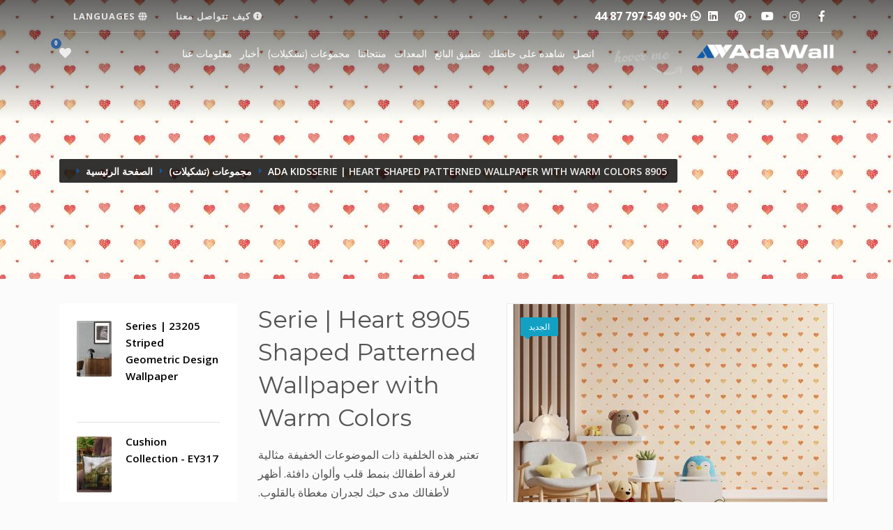

--- FILE ---
content_type: text/html; charset=utf-8
request_url: https://www.adawall.com.tr/ar/wallpaper-collections/ada-kids-wallpaper-catalog-for-children-room-by-adawall/pattern-131
body_size: 8068
content:
<!DOCTYPE html><html lang="ar" dir="rtl"><head><meta charset="utf-8"><meta http-equiv="X-UA-Compatible" content="IE=edge"><meta name="viewport" content="width=device-width, initial-scale=1.0, maximum-scale=1.0, user-scalable=no"><title>ADAWALL | الشركة المصنعة للجدران</title><meta name="keywords" content="خلفيات للجدران، خلفيات الوان الجدران، تصميم خلفيات للجدران، صبغ جدران غرف نوم للعرسان، ديكور المنزل، طلاء الجدران 2018‬‎، دهان جدران لون فضي، تصميم داخلي، محكم خلفيات، الملمس خلفيات الحجر، صور خلفيات 3،"/><meta name="description" content="AdaWall wallpapers and materials official website."/><meta name="language" content="TR"><meta name="robots" content="all"/><meta name="robots" content="index, follow"/><meta name="owner" content="Adawall"><meta name="url" content="https://www.adawall.com.tr/ar/wallpaper-collections/ada-kids-wallpaper-catalog-for-children-room-by-adawall/pattern-131"><meta name="identifier-URL" content="https://www.adawall.com.tr/ar/wallpaper-collections/ada-kids-wallpaper-catalog-for-children-room-by-adawall/pattern-131"><meta name="og:type" content="website"/><meta name="og:url" content="https://www.adawall.com.tr/ar/wallpaper-collections/ada-kids-wallpaper-catalog-for-children-room-by-adawall/pattern-131"/><meta name="og:title" content="ADAWALL | الشركة المصنعة للجدران"/><meta name="og:description" content="AdaWall wallpapers and materials official website."/><meta name="og:image" content="https://www.adawall.com.tr/assets/img/adawall-logo-org.png"/><meta name="og:country-name" content="TR"/><meta name="twitter:card" content="summary"/><meta name="twitter:url" content="https://www.adawall.com.tr/ar/wallpaper-collections/ada-kids-wallpaper-catalog-for-children-room-by-adawall/pattern-131"><meta name="twitter:title" content="ADAWALL | الشركة المصنعة للجدران"/><meta name="twitter:description" content="AdaWall wallpapers and materials official website."/><meta name="twitter:image" content="https://www.adawall.com.tr/assets/img/adawall-logo-org.png"/><meta name="twitter:domain" content="https://www.adawall.com.tr"><link rel="canonical" href="https://www.adawall.com.tr/ar/wallpaper-collections/ada-kids-wallpaper-catalog-for-children-room-by-adawall/pattern-131"><link rel="shortcut icon" href="/favicon.ico"><link rel="preload" href="https://fonts.googleapis.com/css?family=Open+Sans:300,400italic,400,600,600italic,700,800,800italic|Montserrat:400,700|kl-font-alt:400%2C700%7CAbril+Fatface:400%7CYellowtail:400" as="style" onload="this.onload=null; this.rel='stylesheet';"><link rel="stylesheet" media="print" onload="this.media='all'" href="/assets/css/bootstrap.min.css" type="text/css"><link rel="stylesheet" media="print" onload="if(media!=='all')media='all'" href="https://use.fontawesome.com/releases/v5.0.6/css/all.css" type="text/css"><link rel="stylesheet" media="print" onload="if(media!=='all')media='all'" href="/assets/css/template.css" type="text/css"><link rel="stylesheet" media="print" onload="if(media!=='all')media='all'" href="/assets/css/responsive.css" type="text/css"><link rel="stylesheet" media="print" onload="if(media!=='all')media='all'" href="/assets/css/base-sizing.css" type="text/css"><link rel="stylesheet" media="print" onload="if(media!=='all')media='all'" href="/assets/css/custom.css" type="text/css"><style>body.preloader{height:100vh;overflow:hidden}.no-js body.preloader{display:none}body.preloader:before{content:'';background-color:#fff;position:fixed;width:100%;height:100%;top:0;left:0;z-index:9998;display:-webkit-box;display:-webkit-flex;display:-ms-flexbox;display:flex;-webkit-box-align:center;-webkit-align-items:center;-ms-flex-align:center;align-items:center;-webkit-box-pack:center;-webkit-justify-content:center;-ms-flex-pack:center;justify-content:center;-webkit-touch-callout:none;-webkit-user-select:none;-moz-user-select:none;-ms-user-select:none;user-select:none}body.preloader:after{content:'';width:42px;height:42px;border:2px solid #18529f;border-radius:30px;opacity:0;-webkit-animation:preloader-pulsating-circle 1s ease-out;animation:preloader-pulsating-circle 1s ease-out;-webkit-animation-iteration-count:infinite;animation-iteration-count:infinite;z-index:9999;position:fixed}@-webkit-keyframes preloader-pulsating-circle{0%{-webkit-transform:scale(.1);transform:scale(.1);opacity:0}50%{opacity:1}100%{-webkit-transform:scale(1.2);transform:scale(1.2);opacity:0}}@keyframes preloader-pulsating-circle{0%{-webkit-transform:scale(.1);transform:scale(.1);opacity:0}50%{opacity:1}100%{-webkit-transform:scale(1.2);transform:scale(1.2);opacity:0}}#wizart-fitting-room-object{z-index:2147483646!important;display:none;position:fixed!important;top:0!important;left:0!important;width:100%;height:100%;background-color:rgba(0,0,0,.8)}#wizart-fitting-room-object.active{display:block}</style> <script>(function(w,d,s,l,i){w[l]=w[l]||[];w[l].push({'gtm.start':
                new Date().getTime(),event:'gtm.js'});var f=d.getElementsByTagName(s)[0],
            j=d.createElement(s),dl=l!='dataLayer'?'&l='+l:'';j.async=true;j.src=
            'https://www.googletagmanager.com/gtm.js?id='+i+dl;f.parentNode.insertBefore(j,f);
        })(window,document,'script','dataLayer','GTM-56HJLDD');</script> <script async src="https://www.googletagmanager.com/gtag/js?id=G-EWCRDDQS68"></script> <script>
  window.dataLayer = window.dataLayer || [];
  function gtag(){dataLayer.push(arguments);}
  gtag('js', new Date());

  gtag('config', 'G-EWCRDDQS68');
</script> <script async src="https://www.googletagmanager.com/gtag/js?id=GA4-6531696-5"></script> <script>
  window.dataLayer = window.dataLayer || [];
  function gtag(){dataLayer.push(arguments);}
  gtag('js', new Date());

  gtag('config', 'GA4-6531696-5');
</script> <script>!function(f,b,e,v,n,t,s){if(f.fbq)return;n=f.fbq=function(){n.callMethod?n.callMethod.apply(n,arguments):n.queue.push(arguments)};if(!f._fbq)f._fbq=n;n.push=n;n.loaded=!0;n.version='2.0';n.queue=[];t=b.createElement(e);t.async=!0;t.src=v;s=b.getElementsByTagName(e)[0];s.parentNode.insertBefore(t,s)}(window, document,'script','https://connect.facebook.net/en_US/fbevents.js');fbq('init', '425033737991787');fbq('track', 'PageView');</script><noscript><img height="1" width="1" style="display:none"src="https://www.facebook.com/tr?id=425033737991787&ev=PageView&noscript=1"/></noscript></head> <body class="preloader"><noscript><iframe src="https://www.googletagmanager.com/ns.html?id=GTM-56HJLDD" height="0" width="0" style="display:none;visibility:hidden"></iframe></noscript> <input type="checkbox" id="support_p" class="panel-checkbox"> <div class="support_panel"> <div class="support-close-inner"> <label for="support_p" class="spanel-label inner"> <span class="support-panel-close">×</span> </label> </div> <div class="container"> <div class="row" id="sup0"> <div class="col-sm-12 col-md-12 col-lg-9"> <h4 id="sup1" class="m_title"> كيف تتواصل معنا </h4> <p id="uyari"> عزيزي الزائر ، من فضلك ، لاحظ أننا لا نبيع منتجاتنا على الموقع. أنت مدعو لتصفح مجموعاتنا ومنتجاتنا والاتصال بنا لمعرفة أين يمكن العثور عليها وشرائها. </p> <div class="m_content how_to_shop"> <div class="row"> <div id="sup10" class="col-sm-4"> <span id="sup2" class="number">1</span> أرسل لنا رسالة من صفحة الاتصال <a id="sup5" class="btn-element btn btn-fullcolor btn-skewed btn-sm" href="/ar/contact" title="اتصل">اتصل</a> </div> <div id="sup11" class="col-sm-4"> <span id="sup3" class="number">2</span> اتصل بنا أو أرسل رسالة على WhatsApp <a id="sup6" class="btn-element btn btn-fullcolor btn-skewed btn-sm" href="https://api.whatsapp.com/send?phone=+905497978744" title="Whatsapp" target="_blank"> +90 549 797 87 44</a> </div> <div id="sup12" class="col-sm-4"> <span id="sup4" class="number">3</span> مراسلتنا على البريد الاليكتروني <a id="sup7" class="fw-bold" href="mailto:" title="E-Mail" target="_blank"></a> </div> </div> </div> </div> <div class="col-sm-12 col-md-12 col-lg-3"> <h4 id="sup8" class="m_title"> ساعات العمل لدينا </h4> <div id="sup9" class="m_content"> من الاثنين إلى الجمعة من الساعة 9 صباحًا حتى الساعة 6 مساءً<br>السبت من الساعة 9 صباحًا حتى الساعة 3 عصرًا </div> </div> </div> </div> </div> <div id="page_wrapper"> <header id="header" class="site-header cta_button" data-header-style="1"> <div class="kl-header-bg"></div> <div class="site-header-wrapper"> <div class="site-header-top-wrapper"> <div class="siteheader-container container"> <div class="site-header-row site-header-top d-flex justify-content-between"> <div class="site-header-top-left d-flex"> <ul class="topnav social-icons sc--clean align-self-center"> <li><a href="https://www.facebook.com/adawallpaper/" target="_blank" title="Facebook"><i class="fab fa-facebook-f"></i></a></li> <li><a href="https://www.instagram.com/adawallpaper/?hl=ar" target="_blank" title="Instagram"><i class="fab fa-instagram"></i></a></li> <li><a href="https://www.youtube.com/channel/UCujUPRRhsvRdQE-m4zKCX2A" target="_blank" title="Youtube"><i class="fab fa-youtube"></i></a></li> <li><a href="https://pinterest.com/adawallpaper/" target="_blank" title="Pinterest"><i class="fab fa-pinterest"></i></a></li> <li><a href="https://www.linkedin.com/company/adawall-wallpaper-factory/" target="_blank" title="LinkedIn"><i class="fab fa-linkedin"></i></a></li> </ul> <div class="clearfix visible-xxs"></div> <div class="kl-header-toptext align-self-center"> <a title="Whatsapp" href="https://api.whatsapp.com/send?phone=+905497978744" target="_blank" class="fw-bold"><i style="font-weight:bold;" class="fab fa-whatsapp"></i> +90 549 797 87 44</a> </div> </div> <div class="site-header-top-right d-flex"> <div class="topnav support--panel align-self-center"> <label for="support_p" class="topnav-item spanel-label"> <i class="fas fa-info-circle support-info closed"></i> <i class="far fa-times-circle support-info opened"></i> <span class="topnav-item--text">كيف تتواصل معنا</span> </label> </div> <object id="wizart-fitting-room-object" role="dialog" aria-label="Wizart Fitting Room." type="text/html" > </object> <div class="topnav topnav--lang align-self-center"> <div class="languages drop"> <a href="#" class="topnav-item"> <span class="fas fa-globe xs-icon"></span> <span class="topnav-item--text">LANGUAGES</span> </a> <div class="pPanel"> <ul class="inner"> <li class="toplang-item "> <a title="English" href="/en"> <img src="/assets/img/languages/en.svg" alt="English" class="toplang-flag "> English </a> </li> <li class="toplang-item "> <a title="Türkçe" href="/tr"> <img src="/assets/img/languages/tr.svg" alt="Türkçe" class="toplang-flag "> Türkçe </a> </li> <li class="toplang-item active"> <a title="Arabic" href="/ar"> <img src="/assets/img/languages/ar.svg" alt="Arabic" class="toplang-flag "> Arabic </a> </li> <li class="toplang-item "> <a title="Francais" href="/fr"> <img src="/assets/img/languages/fr.svg" alt="Francais" class="toplang-flag "> Francais </a> </li> <li class="toplang-item "> <a title="Russian" href="/ru"> <img src="/assets/img/languages/ru.svg" alt="Russian" class="toplang-flag "> Russian </a> </li> </ul> </div> </div> </div> </div> </div> <div class="separator site-header-separator"></div> </div> </div> <div class="site-header-main-wrapper d-flex"> <div class="siteheader-container container align-self-center"> <div class="site-header-row site-header-main d-flex flex-row justify-content-between"> <div class="site-header-main-left d-flex justify-content-start align-items-center"> <div class="logo-container hasInfoCard logosize--yes"> <h1 class="site-logo logo" id="logo"> <a href="/ar" title="AdaWall"> <img src="/assets/img/adawall-logo.png" style="margin-top: 12px;vertical-align: top;" class="logo-img" alt="AdaWall" title="AdaWall"> </a> </h1> <div id="infocard" class="logo-infocard" style="right: 0;"> <div class="custom"> <div class="row"> <div class="col-sm-6 left-side d-flex"> <div class="align-self-center"> <div class="infocard-wrapper text-center"> <img src="/assets/img/adawall-logo-info.png" style="width:50%;" class="mb-25" alt="Adawall Logo" title="Adawall"> <p> </p> </div> </div> </div> <div class="col-sm-6 right-side"> <div class="custom contact-details"> <p> أرسل لنا بريدًا وتابعنا على الشبكات الاجتماعية<br> <a title="Email" href="mailto:info@adawall.com.tr">info@adawall.com.tr</a> </p> <a href="https://www.google.com/maps/place/Adawall+Duvar+Ka%C4%9F%C4%B1tlar%C4%B1+Fabrikas%C4%B1/@36.982659,35.4193033,17z/data=!3m1!4b1!4m5!3m4!1s0x1528904dd878ac13:0xc137f7779f76245!8m2!3d36.982659!4d35.421492" class="map-link" target="_blank" title="Maps"> <span class="fas fa-map-marker-alt white-icon mr-10"></span> <span>موقعنا</span> </a> </div> <div style="height:20px;"></div> <ul class="social-icons sc--clean"> <li><a href="https://www.facebook.com/adawallpaper/" target="_blank" title="Facebook"><i class="fab fa-facebook-f"></i></a></li> <li><a href="https://www.instagram.com/adawallpaper/?hl=ar" target="_blank" title="Instagram"><i class="fab fa-instagram"></i></a></li> <li><a href="https://www.youtube.com/channel/UCujUPRRhsvRdQE-m4zKCX2A" target="_blank" title="Youtube"><i class="fab fa-youtube"></i></a></li> <li><a href="https://pinterest.com/adawallpaper/" target="_blank" title="Pinterest"><i class="fab fa-pinterest"></i></a></li> <li><a href="https://www.linkedin.com/company/adawall-wallpaper-factory/" target="_blank" title="LinkedIn"><i class="fab fa-linkedin"></i></a></li> </ul> </div> </div> </div> </div> </div> <div class="separator visible-xxs"></div> </div> <div class="site-header-main-center d-flex justify-content-center align-items-center" style="margin-right: 0;"> <div class="main-menu-wrapper"> <div id="zn-res-menuwrapper"> <a href="#" class="zn-res-trigger "></a> </div> <div id="main-menu" class="main-nav zn_mega_wrapper"> <ul id="menu-main-menu" class="main-menu zn_mega_menu"> <li class=""> <a title="معلومات عنا" href="/ar/معلومات-عنا"> معلومات عنا </a> </li> <li class=""> <a title="أخبار" href="/ar/news"> أخبار </a> </li> <li class=""> <a title="مجموعات (تشكيلات)" href="/ar/wallpaper-collections"> مجموعات (تشكيلات) </a> </li> <li class=""> <a title="منتجاتنا" href="/ar/wallpaper-and-murals-catalog"> منتجاتنا </a> </li> <li class=""> <a title="المعدات" href="/ar/equipments-and-wallpaper-adhesives"> المعدات </a> </li> <li class=""> <a title="تطبيق البائع" href="/ar/distributors"> تطبيق البائع </a> </li> <li> <a href="#" id="wizart-fitting-room-button" onClick="openFittingRoom()"> شاهده على حائطك </a> </li> <li class=""> <a title="اتصل" href="/ar/contact"> اتصل </a> </li> </ul> </div> </div> </div> <div class="site-header-main-right d-flex justify-content-end align-items-center"> <div class="mainnav mainnav--cart d-flex align-self-center"> <div class="drop"> <a id="kactane" href="#" class="kl-cart-button" title="View your shopping cart"> <i class="fas fa-heart xs-icon" data-count="0"></i> </a> <div id="sptcntnr" class="pPanel"> <div class="inner cart-container"> <div id="sepet" class="widget_shopping_cart_content"> <ul class="cart_list product_list_widget "> <li class="empty-item" style=""> <span class="text-muted">Beğendiğiniz hiçbir ürün bulunmamaktadır</span> </li> </ul> <div style="padding-bottom:10px;"> <div style="float:left;"> <a title="مجموعات (تشكيلات)" class="btn-element btn btn-lined btn-skewed btn-sm lined-dark" href="/ar/wallpaper-collections"> مجموعات (تشكيلات) </a> </div> <div style="float:right;"> <button id="clsbtn" class="btn-element btn btn-lined btn-skewed btn-sm lined-dark">X</button> </div> </div> </div> </div> </div> </div> </div> </div> </div> </div> </div> </div> </header> <script>
    window.addEventListener("load", function(){
        document.body.classList.add('kl-store','kl-store-page','single-product')
    });
</script> <div id="page_header" class="page-subheader uh_flat_dark_blue" style="background: url('https://www.adawall.com.tr/resimler/200/Product-Variations/8905-1.jpg') repeat;"> <div class="bgback"></div> <div class="th-sparkles"></div> <div class="ph-content-wrap d-flex"> <div class="container align-self-center"> <div class="row"> <div class="col-sm-12 col-md-12 col-lg-12"> <ul class="breadcrumbs fixclear"> <li><a href="/ar/الصفحة-الرئيسية">الصفحة الرئيسية</a></li> <li><a href="/ar/wallpaper-collections">مجموعات (تشكيلات)</a></li> <li><a href="/ar/wallpaper-collections/ada-kids-wallpaper-catalog-for-children-room-by-adawall">ADA KIDS</a></li> <li>8905 Serie | Heart Shaped Patterned Wallpaper with Warm Colors</li> </ul> <div class="clearfix"></div> </div> </div> </div> </div> </div> <section id="content" class="hg_section pb-100"> <div class="container"> <div class="row"> <div class="right_sidebar col-sm-12 col-md-12 col-lg-9 mb-md-30"> <div class="product"> <div class="row product-page"> <div class="single_product_main_image col-sm-12 col-md-7 col-lg-7 mb-sm-40"> <div class="hg_badge_container"> <span class="hg_badge_new">الجديد</span> </div> <div class="images"> <a href="https://www.adawall.com.tr/resimler/800/10682/shutte3rstock-2435936417-copy.jpg" class="kl-store-main-image zoom" title="8905 Serie | Heart Shaped Patterned Wallpaper with Warm Colors"> <img src="https://www.adawall.com.tr/resimler/450/10682/shutte3rstock-2435936417-copy.jpg" class="img-responsive" alt="8905 Serie | Heart Shaped Patterned Wallpaper with Warm Colors" title="8905 Serie | Heart Shaped Patterned Wallpaper with Warm Colors"> </a> <div class="thumbnails columns-4"> <a href="https://www.adawall.com.tr/resimler/800/Product-Variations/8905-1.jpg" class="zoom" title="8905-1 / 8905 Serie | Heart Shaped Patterned Wallpaper with Warm Colors"> <img style="height:75px;width:75px;" src="/assets/img/default.jpg" data-src="https://www.adawall.com.tr/resimler/75/Product-Variations/8905-1.jpg" class="lazyload" alt="" title="8905 Serie | Heart Shaped Patterned Wallpaper with Warm Colors"> </a> <a href="https://www.adawall.com.tr/resimler/800/Product-Variations/8905-2.jpg" class="zoom" title="8905-2 / 8905 Serie | Heart Shaped Patterned Wallpaper with Warm Colors"> <img style="height:75px;width:75px;" src="/assets/img/default.jpg" data-src="https://www.adawall.com.tr/resimler/75/Product-Variations/8905-2.jpg" class="lazyload" alt="" title="8905 Serie | Heart Shaped Patterned Wallpaper with Warm Colors"> </a> </div> </div> </div> <div class="main-data col-sm-12 col-md-5 col-lg-5"> <div class="summary entry-summary"> <h2 class="product_title entry-title"> 8905 Serie | Heart Shaped Patterned Wallpaper with Warm Colors </h2> <p><p>تعتبر هذه الخلفية ذات الموضوعات الخفيفة مثالية لغرفة أطفالك بنمط قلب وألوان دافئة. أظهر لأطفالك مدى حبك لجدران مغطاة بالقلوب.</p></p> <div> <div>8905-1 : فتح, الأصفر</div> <div>8905-2 : اللون البيج, لون كريمي, فتح</div> </div> </div> </div> </div> <div class="tabbable"> <ul class="nav nav-tabs" role="tablist"> <li class="nav-item"> <a href="#tab-description" class="nav-link active" data-toggle="tab"> قائمة المفضلة </a> </li> <li class="nav-item"> <a href="#tab-reviews" class="nav-link" data-toggle="tab"> هل تريد أن تعرف كيف تشتري هذا؟ </a> </li> </ul> <div class="tab-content"> <div class="tab-pane fade show active" id="tab-description" role="tabpanel"> <h2 class="fs-s mb-15"> ADA KIDS / 8905 Serie | Heart Shaped Patterned Wallpaper with Warm Colors </h2> <p> <i class="fas fa-heart xl-icon" style="cursor:pointer;" id="addtoWishList" data-id="product131" data-title="8905 Serie | Heart Shaped Patterned Wallpaper with Warm Colors" data-image="https://www.adawall.com.tr/resimler/450/10682/shutte3rstock-2435936417-copy.jpg" data-link="https://www.adawall.com.tr/ar/wallpaper-collections/ada-kids-wallpaper-catalog-for-children-room-by-adawall/pattern-131"><span style="font-family:'Montserrat';font-weight:400;">اضافة الى المفضلة</span></i> <b id="added" style="display:none;">تمت إضافة هذا المنتج بنجاح إلى المفضلة</b> </p> </div> <div class="tab-pane fade" id="tab-reviews" role="tabpanel"> <div id="reviews"> <div id="comments"> <div id="productForm"> <h2 class="fs-s mb-15"> إذا كنت ترغب في الحصول على مزيد من المعلومات حول هذا المنتج وحيث يمكنك العثور على هذا المنتج وشراؤه ، فيُرجى مراسلتنا على رسالة من نموذج الاتصال. </h2> <form method="post" class="contact_form row role-form"> <div class="col-sm-6 kl-fancy-form"> <input type="text" name="Name" id="name" class="form-control" value="" tabindex="1" maxlength="50" required> <label class="control-label"> اسم اللقب </label> </div> <div class="col-sm-12 kl-fancy-form"> <input type="email" name="Email" id="email" class="form-control h5-email" value="" tabindex="2" maxlength="150" required> <label class="control-label"> e-mail </label> </div> <div class="col-sm-12 kl-fancy-form"> <textarea name="message" id="Message" class="form-control" cols="30" rows="5" tabindex="4" required></textarea> <label class="control-label"> رسالتك </label> </div> <div class="col-sm-12"> <div class="g-recaptcha" data-sitekey="6LdULM4ZAAAAANqk2ydTW0UdrQKKiyz8PcOdZxus"></div> </div> <div class="col-sm-12"> <input type="hidden" name="Product Title" value="8905 Serie | Heart Shaped Patterned Wallpaper with Warm Colors"/> <input type="hidden" name="Page Link" value="https://www.adawall.com.tr/ar/wallpaper-collections/ada-kids-wallpaper-catalog-for-children-room-by-adawall/pattern-131"/> <input type="hidden" name="Form Type" value="Product Detail Form"/> <button id="sendProductMessage" class="btn btn-fullcolor"> إرسال </button> </div> </form> </div> <b id="sended" style="display:none;">تم ارسال رسالتك</b> <b id="notsended" style="color:red;display:none;">يرجى تأكيد!</b> </div> <div class="clear"></div> </div> </div> </div> </div> </div> </div> <div class="col-sm-12 col-md-12 col-lg-3"> <div id="sidebar-widget" class="sidebar"> <div id="" class="latest_posts style3"> <ul class="posts"> <li class="lp-post"> <a class="hoverBorder float-left" title="23205 Series | Striped Geometric Design Wallpaper" href="/ar/p/33w3HyTtwMicSTceJ"> <span class="hoverBorderWrapper"> <img style="width: 50px;" src="/assets/img/default.jpg" data-src="https://www.adawall.com.tr/resimler/50x80/9263/23205-3interior3.jpg" class="lazyload" alt="Adawall 23205 Series | Striped Geometric Design Wallpaper" title="Adawall 23205 Series | Striped Geometric Design Wallpaper"> </span> </a> <h4 class="title"> <a title="23205 Series | Striped Geometric Design Wallpaper" href="/ar/p/33w3HyTtwMicSTceJ"> 23205 Series | Striped Geometric Design Wallpaper </a> </h4> </li> <li class="lp-post"> <a class="hoverBorder float-left" title="Cushion Collection - EY317" href="/ar/p/2R6i3iyLtG3vrTBbr"> <span class="hoverBorderWrapper"> <img style="width: 50px;" src="/assets/img/default.jpg" data-src="https://www.adawall.com.tr/resimler/50x80/4689/ey317-12-.jpg" class="lazyload" alt="Adawall Cushion Collection - EY317" title="Adawall Cushion Collection - EY317"> </span> </a> <h4 class="title"> <a title="Cushion Collection - EY317" href="/ar/p/2R6i3iyLtG3vrTBbr"> Cushion Collection - EY317 </a> </h4> </li> <li class="lp-post"> <a class="hoverBorder float-left" title="Cushion Collection - EY409" href="/ar/p/2DW3JrJYvhHhXGkMF"> <span class="hoverBorderWrapper"> <img style="width: 50px;" src="/assets/img/default.jpg" data-src="https://www.adawall.com.tr/resimler/50x80/6519/5.jpg" class="lazyload" alt="Adawall Cushion Collection - EY409" title="Adawall Cushion Collection - EY409"> </span> </a> <h4 class="title"> <a title="Cushion Collection - EY409" href="/ar/p/2DW3JrJYvhHhXGkMF"> Cushion Collection - EY409 </a> </h4> </li> <li class="lp-post"> <a class="hoverBorder float-left" title="1213 Series | Geometric Wallpaper" href="/ar/p/2S7NFfqvtkQYbxKvW"> <span class="hoverBorderWrapper"> <img style="width: 50px;" src="/assets/img/default.jpg" data-src="https://www.adawall.com.tr/resimler/50x80/451/1213-4p-copy.jpg" class="lazyload" alt="Adawall 1213 Series | Geometric Wallpaper" title="Adawall 1213 Series | Geometric Wallpaper"> </span> </a> <h4 class="title"> <a title="1213 Series | Geometric Wallpaper" href="/ar/p/2S7NFfqvtkQYbxKvW"> 1213 Series | Geometric Wallpaper </a> </h4> </li> <li class="lp-post"> <a class="hoverBorder float-left" title="Table Cloth Collection - TC116" href="/ar/p/2xS6hwturcmbhEXj6"> <span class="hoverBorderWrapper"> <img style="width: 50px;" src="/assets/img/default.jpg" data-src="https://www.adawall.com.tr/resimler/50x80/6266/white-angled-copy.jpg" class="lazyload" alt="Adawall Table Cloth Collection - TC116" title="Adawall Table Cloth Collection - TC116"> </span> </a> <h4 class="title"> <a title="Table Cloth Collection - TC116" href="/ar/p/2xS6hwturcmbhEXj6"> Table Cloth Collection - TC116 </a> </h4> </li> <li class="lp-post"> <a class="hoverBorder float-left" title="1403 Series | Damask Design Wallpaper" href="/ar/p/3Er99CiPYJBnT8F3M"> <span class="hoverBorderWrapper"> <img style="width: 50px;" src="/assets/img/default.jpg" data-src="https://www.adawall.com.tr/resimler/50x80/3611/1403-4interior2.jpg" class="lazyload" alt="Adawall 1403 Series | Damask Design Wallpaper" title="Adawall 1403 Series | Damask Design Wallpaper"> </span> </a> <h4 class="title"> <a title="1403 Series | Damask Design Wallpaper" href="/ar/p/3Er99CiPYJBnT8F3M"> 1403 Series | Damask Design Wallpaper </a> </h4> </li> </ul> </div> </div> </div> </div> </div> </section> <footer id="footer" data-footer-style="1"> <div class="container"> <div class="row"> <div class="col-sm-12 col-md-5 mb-30"> <div class="newsletter-signup"> <h3 class="title m_title"> ADAWALL مصنع ورق الحائط </h3> <p> أداوال هو أكبر مصنع ورق جدران في تركيا وصادراته في جميع أنحاء العالم. التناغم بين الحرفية والتكنولوجيا المتقدمة التي تخلق قيمة دائمة هو فلسفة إنتاج أداوال نحو خلق أفضل ورق جدران. نحن نجمع التصاميم الفريدة مع جودة عالية ونقدم الامتياز </p> </div> </div> <div class="col-sm-12 col-md-3 mb-30"> <h3 class="title m_title"> </h3> <div class="sbs"> <ul class="menu"> <li><a title="معلومات عنا" href="/ar/معلومات-عنا">معلومات عنا</a></li> <li><a title="أخبار" href="/ar/news">أخبار</a></li> <li><a title="مجموعات (تشكيلات)" href="/ar/wallpaper-collections">مجموعات (تشكيلات)</a></li> <li><a title="المعدات" href="/ar/equipments-and-wallpaper-adhesives">المعدات</a></li> <li><a title="تطبيق البائع" href="/ar/distributors">تطبيق البائع</a></li> <li><a title="اتصل" href="/ar/contact">اتصل</a></li> </ul> </div> </div> <div class="col-sm-12 col-md-4 mb-30"> <h3 class="title m_title"> اتصل بنا </h3> <div class="contact-details"> <p> <i class="fas fa-envelope"></i> <a title="Email" href="mailto:info@adawall.com.tr">info@adawall.com.tr</a><br> <i class="fab fa-whatsapp-square"></i> WhatsApp <a title="WhatsApp" target="_blank" href="https://api.whatsapp.com/send?phone=+905497978744">+90 549 797 87 44</a> </p> </div> <h3 class="title m_title"> FactoryAddress </h3> <div class="contact-details"> <p> مصنع: Yeni Mah. İncirlik Blv. No:27 Sarıçam / ADANA / تركية<br> <i class="fas fa-phone-square"></i> <a title="Tel." href="tel://+90 549 797 87 44" target="_blank">+90 549 797 87 44</a><br> </p> </div> </div> </div> <div class="row"> <div class="col-sm-12"> <div class="bottom clearfix"> <ul class="social-icons sc--clean clearfix"> <li class="title">شبكات اجتماعية</li> <li><a href="https://www.facebook.com/adawallpaper/" target="_blank" title="Facebook"><i class="fab fa-facebook-f"></i></a></li> <li><a href="https://www.instagram.com/adawallpaper/?hl=ar" target="_blank" title="Instagram"><i class="fab fa-instagram"></i></a></li> <li><a href="https://www.youtube.com/channel/UCujUPRRhsvRdQE-m4zKCX2A" target="_blank" title="Youtube"><i class="fab fa-youtube"></i></a></li> <li><a href="https://pinterest.com/adawallpaper/" target="_blank" title="Pinterest"><i class="fab fa-pinterest"></i></a></li> <li><a href="https://www.linkedin.com/company/adawall-wallpaper-factory/" target="_blank" title="LinkedIn"><i class="fab fa-linkedin"></i></a></li> </ul> <div class="copyright"> <a title="Adawall" href="/ar/"> <img src="/assets/img/adawall-logo.png" style="height:20px;" alt="AdaWall"> </a> <p>© جميع حقوقها محفوظة 2015-2020</p> </div> </div> </div> </div> </div> </footer> </div> <div class="bubble-box notification-box bg-purple" data-reveal-at="1200" data-hide-after="9000"> <div class="bb--inner"> <p> <a href=""></a></p> </div> <span class="bb--close"><i class="fas fa-times"></i></span> </div> <a title="Top" href="#" id="totop">TOP</a> <script src="/assets/js/wi.js"></script> <script src="/assets/js/modernizr.min.js"></script> <script src="/assets/js/jquery.js"></script> <script src="/assets/js/lazyload.min.js"></script> <script src="/assets/js/bootstrap.min.js"></script> <script>
    // PRELOADER *to deactivate erase or comment this code*
    $(window).on('load', function() {
        $('body').removeClass('preloader');
    });
    // END PRELOADER
</script> <script src="/assets/js/kl-plugins.js"></script> <script src="/assets/js/kl-scripts.js"></script> <script src="/assets/js/custom.js"></script> <script src="https://www.google.com/recaptcha/api.js" async defer></script> <script src="/assets/js/plugins/_sliders/wow-slider/wowslider.js"></script> <script src="/assets/js/jquery-migrate.min.js"></script> <script src="/assets/js/trigger/slider/wow-slider/kl-wow-slider.js"></script> <style>
    div#rev_slider_22_1_forcefullwidth, div#rev_slider_22_1_wrapper {
        height: 90% !Important;
        overflow: hidden;
    }
</style> </body></html>

--- FILE ---
content_type: text/html; charset=utf-8
request_url: https://www.google.com/recaptcha/api2/anchor?ar=1&k=6LdULM4ZAAAAANqk2ydTW0UdrQKKiyz8PcOdZxus&co=aHR0cHM6Ly93d3cuYWRhd2FsbC5jb20udHI6NDQz&hl=en&v=PoyoqOPhxBO7pBk68S4YbpHZ&size=normal&anchor-ms=20000&execute-ms=30000&cb=bhypx5hj8jom
body_size: 49588
content:
<!DOCTYPE HTML><html dir="ltr" lang="en"><head><meta http-equiv="Content-Type" content="text/html; charset=UTF-8">
<meta http-equiv="X-UA-Compatible" content="IE=edge">
<title>reCAPTCHA</title>
<style type="text/css">
/* cyrillic-ext */
@font-face {
  font-family: 'Roboto';
  font-style: normal;
  font-weight: 400;
  font-stretch: 100%;
  src: url(//fonts.gstatic.com/s/roboto/v48/KFO7CnqEu92Fr1ME7kSn66aGLdTylUAMa3GUBHMdazTgWw.woff2) format('woff2');
  unicode-range: U+0460-052F, U+1C80-1C8A, U+20B4, U+2DE0-2DFF, U+A640-A69F, U+FE2E-FE2F;
}
/* cyrillic */
@font-face {
  font-family: 'Roboto';
  font-style: normal;
  font-weight: 400;
  font-stretch: 100%;
  src: url(//fonts.gstatic.com/s/roboto/v48/KFO7CnqEu92Fr1ME7kSn66aGLdTylUAMa3iUBHMdazTgWw.woff2) format('woff2');
  unicode-range: U+0301, U+0400-045F, U+0490-0491, U+04B0-04B1, U+2116;
}
/* greek-ext */
@font-face {
  font-family: 'Roboto';
  font-style: normal;
  font-weight: 400;
  font-stretch: 100%;
  src: url(//fonts.gstatic.com/s/roboto/v48/KFO7CnqEu92Fr1ME7kSn66aGLdTylUAMa3CUBHMdazTgWw.woff2) format('woff2');
  unicode-range: U+1F00-1FFF;
}
/* greek */
@font-face {
  font-family: 'Roboto';
  font-style: normal;
  font-weight: 400;
  font-stretch: 100%;
  src: url(//fonts.gstatic.com/s/roboto/v48/KFO7CnqEu92Fr1ME7kSn66aGLdTylUAMa3-UBHMdazTgWw.woff2) format('woff2');
  unicode-range: U+0370-0377, U+037A-037F, U+0384-038A, U+038C, U+038E-03A1, U+03A3-03FF;
}
/* math */
@font-face {
  font-family: 'Roboto';
  font-style: normal;
  font-weight: 400;
  font-stretch: 100%;
  src: url(//fonts.gstatic.com/s/roboto/v48/KFO7CnqEu92Fr1ME7kSn66aGLdTylUAMawCUBHMdazTgWw.woff2) format('woff2');
  unicode-range: U+0302-0303, U+0305, U+0307-0308, U+0310, U+0312, U+0315, U+031A, U+0326-0327, U+032C, U+032F-0330, U+0332-0333, U+0338, U+033A, U+0346, U+034D, U+0391-03A1, U+03A3-03A9, U+03B1-03C9, U+03D1, U+03D5-03D6, U+03F0-03F1, U+03F4-03F5, U+2016-2017, U+2034-2038, U+203C, U+2040, U+2043, U+2047, U+2050, U+2057, U+205F, U+2070-2071, U+2074-208E, U+2090-209C, U+20D0-20DC, U+20E1, U+20E5-20EF, U+2100-2112, U+2114-2115, U+2117-2121, U+2123-214F, U+2190, U+2192, U+2194-21AE, U+21B0-21E5, U+21F1-21F2, U+21F4-2211, U+2213-2214, U+2216-22FF, U+2308-230B, U+2310, U+2319, U+231C-2321, U+2336-237A, U+237C, U+2395, U+239B-23B7, U+23D0, U+23DC-23E1, U+2474-2475, U+25AF, U+25B3, U+25B7, U+25BD, U+25C1, U+25CA, U+25CC, U+25FB, U+266D-266F, U+27C0-27FF, U+2900-2AFF, U+2B0E-2B11, U+2B30-2B4C, U+2BFE, U+3030, U+FF5B, U+FF5D, U+1D400-1D7FF, U+1EE00-1EEFF;
}
/* symbols */
@font-face {
  font-family: 'Roboto';
  font-style: normal;
  font-weight: 400;
  font-stretch: 100%;
  src: url(//fonts.gstatic.com/s/roboto/v48/KFO7CnqEu92Fr1ME7kSn66aGLdTylUAMaxKUBHMdazTgWw.woff2) format('woff2');
  unicode-range: U+0001-000C, U+000E-001F, U+007F-009F, U+20DD-20E0, U+20E2-20E4, U+2150-218F, U+2190, U+2192, U+2194-2199, U+21AF, U+21E6-21F0, U+21F3, U+2218-2219, U+2299, U+22C4-22C6, U+2300-243F, U+2440-244A, U+2460-24FF, U+25A0-27BF, U+2800-28FF, U+2921-2922, U+2981, U+29BF, U+29EB, U+2B00-2BFF, U+4DC0-4DFF, U+FFF9-FFFB, U+10140-1018E, U+10190-1019C, U+101A0, U+101D0-101FD, U+102E0-102FB, U+10E60-10E7E, U+1D2C0-1D2D3, U+1D2E0-1D37F, U+1F000-1F0FF, U+1F100-1F1AD, U+1F1E6-1F1FF, U+1F30D-1F30F, U+1F315, U+1F31C, U+1F31E, U+1F320-1F32C, U+1F336, U+1F378, U+1F37D, U+1F382, U+1F393-1F39F, U+1F3A7-1F3A8, U+1F3AC-1F3AF, U+1F3C2, U+1F3C4-1F3C6, U+1F3CA-1F3CE, U+1F3D4-1F3E0, U+1F3ED, U+1F3F1-1F3F3, U+1F3F5-1F3F7, U+1F408, U+1F415, U+1F41F, U+1F426, U+1F43F, U+1F441-1F442, U+1F444, U+1F446-1F449, U+1F44C-1F44E, U+1F453, U+1F46A, U+1F47D, U+1F4A3, U+1F4B0, U+1F4B3, U+1F4B9, U+1F4BB, U+1F4BF, U+1F4C8-1F4CB, U+1F4D6, U+1F4DA, U+1F4DF, U+1F4E3-1F4E6, U+1F4EA-1F4ED, U+1F4F7, U+1F4F9-1F4FB, U+1F4FD-1F4FE, U+1F503, U+1F507-1F50B, U+1F50D, U+1F512-1F513, U+1F53E-1F54A, U+1F54F-1F5FA, U+1F610, U+1F650-1F67F, U+1F687, U+1F68D, U+1F691, U+1F694, U+1F698, U+1F6AD, U+1F6B2, U+1F6B9-1F6BA, U+1F6BC, U+1F6C6-1F6CF, U+1F6D3-1F6D7, U+1F6E0-1F6EA, U+1F6F0-1F6F3, U+1F6F7-1F6FC, U+1F700-1F7FF, U+1F800-1F80B, U+1F810-1F847, U+1F850-1F859, U+1F860-1F887, U+1F890-1F8AD, U+1F8B0-1F8BB, U+1F8C0-1F8C1, U+1F900-1F90B, U+1F93B, U+1F946, U+1F984, U+1F996, U+1F9E9, U+1FA00-1FA6F, U+1FA70-1FA7C, U+1FA80-1FA89, U+1FA8F-1FAC6, U+1FACE-1FADC, U+1FADF-1FAE9, U+1FAF0-1FAF8, U+1FB00-1FBFF;
}
/* vietnamese */
@font-face {
  font-family: 'Roboto';
  font-style: normal;
  font-weight: 400;
  font-stretch: 100%;
  src: url(//fonts.gstatic.com/s/roboto/v48/KFO7CnqEu92Fr1ME7kSn66aGLdTylUAMa3OUBHMdazTgWw.woff2) format('woff2');
  unicode-range: U+0102-0103, U+0110-0111, U+0128-0129, U+0168-0169, U+01A0-01A1, U+01AF-01B0, U+0300-0301, U+0303-0304, U+0308-0309, U+0323, U+0329, U+1EA0-1EF9, U+20AB;
}
/* latin-ext */
@font-face {
  font-family: 'Roboto';
  font-style: normal;
  font-weight: 400;
  font-stretch: 100%;
  src: url(//fonts.gstatic.com/s/roboto/v48/KFO7CnqEu92Fr1ME7kSn66aGLdTylUAMa3KUBHMdazTgWw.woff2) format('woff2');
  unicode-range: U+0100-02BA, U+02BD-02C5, U+02C7-02CC, U+02CE-02D7, U+02DD-02FF, U+0304, U+0308, U+0329, U+1D00-1DBF, U+1E00-1E9F, U+1EF2-1EFF, U+2020, U+20A0-20AB, U+20AD-20C0, U+2113, U+2C60-2C7F, U+A720-A7FF;
}
/* latin */
@font-face {
  font-family: 'Roboto';
  font-style: normal;
  font-weight: 400;
  font-stretch: 100%;
  src: url(//fonts.gstatic.com/s/roboto/v48/KFO7CnqEu92Fr1ME7kSn66aGLdTylUAMa3yUBHMdazQ.woff2) format('woff2');
  unicode-range: U+0000-00FF, U+0131, U+0152-0153, U+02BB-02BC, U+02C6, U+02DA, U+02DC, U+0304, U+0308, U+0329, U+2000-206F, U+20AC, U+2122, U+2191, U+2193, U+2212, U+2215, U+FEFF, U+FFFD;
}
/* cyrillic-ext */
@font-face {
  font-family: 'Roboto';
  font-style: normal;
  font-weight: 500;
  font-stretch: 100%;
  src: url(//fonts.gstatic.com/s/roboto/v48/KFO7CnqEu92Fr1ME7kSn66aGLdTylUAMa3GUBHMdazTgWw.woff2) format('woff2');
  unicode-range: U+0460-052F, U+1C80-1C8A, U+20B4, U+2DE0-2DFF, U+A640-A69F, U+FE2E-FE2F;
}
/* cyrillic */
@font-face {
  font-family: 'Roboto';
  font-style: normal;
  font-weight: 500;
  font-stretch: 100%;
  src: url(//fonts.gstatic.com/s/roboto/v48/KFO7CnqEu92Fr1ME7kSn66aGLdTylUAMa3iUBHMdazTgWw.woff2) format('woff2');
  unicode-range: U+0301, U+0400-045F, U+0490-0491, U+04B0-04B1, U+2116;
}
/* greek-ext */
@font-face {
  font-family: 'Roboto';
  font-style: normal;
  font-weight: 500;
  font-stretch: 100%;
  src: url(//fonts.gstatic.com/s/roboto/v48/KFO7CnqEu92Fr1ME7kSn66aGLdTylUAMa3CUBHMdazTgWw.woff2) format('woff2');
  unicode-range: U+1F00-1FFF;
}
/* greek */
@font-face {
  font-family: 'Roboto';
  font-style: normal;
  font-weight: 500;
  font-stretch: 100%;
  src: url(//fonts.gstatic.com/s/roboto/v48/KFO7CnqEu92Fr1ME7kSn66aGLdTylUAMa3-UBHMdazTgWw.woff2) format('woff2');
  unicode-range: U+0370-0377, U+037A-037F, U+0384-038A, U+038C, U+038E-03A1, U+03A3-03FF;
}
/* math */
@font-face {
  font-family: 'Roboto';
  font-style: normal;
  font-weight: 500;
  font-stretch: 100%;
  src: url(//fonts.gstatic.com/s/roboto/v48/KFO7CnqEu92Fr1ME7kSn66aGLdTylUAMawCUBHMdazTgWw.woff2) format('woff2');
  unicode-range: U+0302-0303, U+0305, U+0307-0308, U+0310, U+0312, U+0315, U+031A, U+0326-0327, U+032C, U+032F-0330, U+0332-0333, U+0338, U+033A, U+0346, U+034D, U+0391-03A1, U+03A3-03A9, U+03B1-03C9, U+03D1, U+03D5-03D6, U+03F0-03F1, U+03F4-03F5, U+2016-2017, U+2034-2038, U+203C, U+2040, U+2043, U+2047, U+2050, U+2057, U+205F, U+2070-2071, U+2074-208E, U+2090-209C, U+20D0-20DC, U+20E1, U+20E5-20EF, U+2100-2112, U+2114-2115, U+2117-2121, U+2123-214F, U+2190, U+2192, U+2194-21AE, U+21B0-21E5, U+21F1-21F2, U+21F4-2211, U+2213-2214, U+2216-22FF, U+2308-230B, U+2310, U+2319, U+231C-2321, U+2336-237A, U+237C, U+2395, U+239B-23B7, U+23D0, U+23DC-23E1, U+2474-2475, U+25AF, U+25B3, U+25B7, U+25BD, U+25C1, U+25CA, U+25CC, U+25FB, U+266D-266F, U+27C0-27FF, U+2900-2AFF, U+2B0E-2B11, U+2B30-2B4C, U+2BFE, U+3030, U+FF5B, U+FF5D, U+1D400-1D7FF, U+1EE00-1EEFF;
}
/* symbols */
@font-face {
  font-family: 'Roboto';
  font-style: normal;
  font-weight: 500;
  font-stretch: 100%;
  src: url(//fonts.gstatic.com/s/roboto/v48/KFO7CnqEu92Fr1ME7kSn66aGLdTylUAMaxKUBHMdazTgWw.woff2) format('woff2');
  unicode-range: U+0001-000C, U+000E-001F, U+007F-009F, U+20DD-20E0, U+20E2-20E4, U+2150-218F, U+2190, U+2192, U+2194-2199, U+21AF, U+21E6-21F0, U+21F3, U+2218-2219, U+2299, U+22C4-22C6, U+2300-243F, U+2440-244A, U+2460-24FF, U+25A0-27BF, U+2800-28FF, U+2921-2922, U+2981, U+29BF, U+29EB, U+2B00-2BFF, U+4DC0-4DFF, U+FFF9-FFFB, U+10140-1018E, U+10190-1019C, U+101A0, U+101D0-101FD, U+102E0-102FB, U+10E60-10E7E, U+1D2C0-1D2D3, U+1D2E0-1D37F, U+1F000-1F0FF, U+1F100-1F1AD, U+1F1E6-1F1FF, U+1F30D-1F30F, U+1F315, U+1F31C, U+1F31E, U+1F320-1F32C, U+1F336, U+1F378, U+1F37D, U+1F382, U+1F393-1F39F, U+1F3A7-1F3A8, U+1F3AC-1F3AF, U+1F3C2, U+1F3C4-1F3C6, U+1F3CA-1F3CE, U+1F3D4-1F3E0, U+1F3ED, U+1F3F1-1F3F3, U+1F3F5-1F3F7, U+1F408, U+1F415, U+1F41F, U+1F426, U+1F43F, U+1F441-1F442, U+1F444, U+1F446-1F449, U+1F44C-1F44E, U+1F453, U+1F46A, U+1F47D, U+1F4A3, U+1F4B0, U+1F4B3, U+1F4B9, U+1F4BB, U+1F4BF, U+1F4C8-1F4CB, U+1F4D6, U+1F4DA, U+1F4DF, U+1F4E3-1F4E6, U+1F4EA-1F4ED, U+1F4F7, U+1F4F9-1F4FB, U+1F4FD-1F4FE, U+1F503, U+1F507-1F50B, U+1F50D, U+1F512-1F513, U+1F53E-1F54A, U+1F54F-1F5FA, U+1F610, U+1F650-1F67F, U+1F687, U+1F68D, U+1F691, U+1F694, U+1F698, U+1F6AD, U+1F6B2, U+1F6B9-1F6BA, U+1F6BC, U+1F6C6-1F6CF, U+1F6D3-1F6D7, U+1F6E0-1F6EA, U+1F6F0-1F6F3, U+1F6F7-1F6FC, U+1F700-1F7FF, U+1F800-1F80B, U+1F810-1F847, U+1F850-1F859, U+1F860-1F887, U+1F890-1F8AD, U+1F8B0-1F8BB, U+1F8C0-1F8C1, U+1F900-1F90B, U+1F93B, U+1F946, U+1F984, U+1F996, U+1F9E9, U+1FA00-1FA6F, U+1FA70-1FA7C, U+1FA80-1FA89, U+1FA8F-1FAC6, U+1FACE-1FADC, U+1FADF-1FAE9, U+1FAF0-1FAF8, U+1FB00-1FBFF;
}
/* vietnamese */
@font-face {
  font-family: 'Roboto';
  font-style: normal;
  font-weight: 500;
  font-stretch: 100%;
  src: url(//fonts.gstatic.com/s/roboto/v48/KFO7CnqEu92Fr1ME7kSn66aGLdTylUAMa3OUBHMdazTgWw.woff2) format('woff2');
  unicode-range: U+0102-0103, U+0110-0111, U+0128-0129, U+0168-0169, U+01A0-01A1, U+01AF-01B0, U+0300-0301, U+0303-0304, U+0308-0309, U+0323, U+0329, U+1EA0-1EF9, U+20AB;
}
/* latin-ext */
@font-face {
  font-family: 'Roboto';
  font-style: normal;
  font-weight: 500;
  font-stretch: 100%;
  src: url(//fonts.gstatic.com/s/roboto/v48/KFO7CnqEu92Fr1ME7kSn66aGLdTylUAMa3KUBHMdazTgWw.woff2) format('woff2');
  unicode-range: U+0100-02BA, U+02BD-02C5, U+02C7-02CC, U+02CE-02D7, U+02DD-02FF, U+0304, U+0308, U+0329, U+1D00-1DBF, U+1E00-1E9F, U+1EF2-1EFF, U+2020, U+20A0-20AB, U+20AD-20C0, U+2113, U+2C60-2C7F, U+A720-A7FF;
}
/* latin */
@font-face {
  font-family: 'Roboto';
  font-style: normal;
  font-weight: 500;
  font-stretch: 100%;
  src: url(//fonts.gstatic.com/s/roboto/v48/KFO7CnqEu92Fr1ME7kSn66aGLdTylUAMa3yUBHMdazQ.woff2) format('woff2');
  unicode-range: U+0000-00FF, U+0131, U+0152-0153, U+02BB-02BC, U+02C6, U+02DA, U+02DC, U+0304, U+0308, U+0329, U+2000-206F, U+20AC, U+2122, U+2191, U+2193, U+2212, U+2215, U+FEFF, U+FFFD;
}
/* cyrillic-ext */
@font-face {
  font-family: 'Roboto';
  font-style: normal;
  font-weight: 900;
  font-stretch: 100%;
  src: url(//fonts.gstatic.com/s/roboto/v48/KFO7CnqEu92Fr1ME7kSn66aGLdTylUAMa3GUBHMdazTgWw.woff2) format('woff2');
  unicode-range: U+0460-052F, U+1C80-1C8A, U+20B4, U+2DE0-2DFF, U+A640-A69F, U+FE2E-FE2F;
}
/* cyrillic */
@font-face {
  font-family: 'Roboto';
  font-style: normal;
  font-weight: 900;
  font-stretch: 100%;
  src: url(//fonts.gstatic.com/s/roboto/v48/KFO7CnqEu92Fr1ME7kSn66aGLdTylUAMa3iUBHMdazTgWw.woff2) format('woff2');
  unicode-range: U+0301, U+0400-045F, U+0490-0491, U+04B0-04B1, U+2116;
}
/* greek-ext */
@font-face {
  font-family: 'Roboto';
  font-style: normal;
  font-weight: 900;
  font-stretch: 100%;
  src: url(//fonts.gstatic.com/s/roboto/v48/KFO7CnqEu92Fr1ME7kSn66aGLdTylUAMa3CUBHMdazTgWw.woff2) format('woff2');
  unicode-range: U+1F00-1FFF;
}
/* greek */
@font-face {
  font-family: 'Roboto';
  font-style: normal;
  font-weight: 900;
  font-stretch: 100%;
  src: url(//fonts.gstatic.com/s/roboto/v48/KFO7CnqEu92Fr1ME7kSn66aGLdTylUAMa3-UBHMdazTgWw.woff2) format('woff2');
  unicode-range: U+0370-0377, U+037A-037F, U+0384-038A, U+038C, U+038E-03A1, U+03A3-03FF;
}
/* math */
@font-face {
  font-family: 'Roboto';
  font-style: normal;
  font-weight: 900;
  font-stretch: 100%;
  src: url(//fonts.gstatic.com/s/roboto/v48/KFO7CnqEu92Fr1ME7kSn66aGLdTylUAMawCUBHMdazTgWw.woff2) format('woff2');
  unicode-range: U+0302-0303, U+0305, U+0307-0308, U+0310, U+0312, U+0315, U+031A, U+0326-0327, U+032C, U+032F-0330, U+0332-0333, U+0338, U+033A, U+0346, U+034D, U+0391-03A1, U+03A3-03A9, U+03B1-03C9, U+03D1, U+03D5-03D6, U+03F0-03F1, U+03F4-03F5, U+2016-2017, U+2034-2038, U+203C, U+2040, U+2043, U+2047, U+2050, U+2057, U+205F, U+2070-2071, U+2074-208E, U+2090-209C, U+20D0-20DC, U+20E1, U+20E5-20EF, U+2100-2112, U+2114-2115, U+2117-2121, U+2123-214F, U+2190, U+2192, U+2194-21AE, U+21B0-21E5, U+21F1-21F2, U+21F4-2211, U+2213-2214, U+2216-22FF, U+2308-230B, U+2310, U+2319, U+231C-2321, U+2336-237A, U+237C, U+2395, U+239B-23B7, U+23D0, U+23DC-23E1, U+2474-2475, U+25AF, U+25B3, U+25B7, U+25BD, U+25C1, U+25CA, U+25CC, U+25FB, U+266D-266F, U+27C0-27FF, U+2900-2AFF, U+2B0E-2B11, U+2B30-2B4C, U+2BFE, U+3030, U+FF5B, U+FF5D, U+1D400-1D7FF, U+1EE00-1EEFF;
}
/* symbols */
@font-face {
  font-family: 'Roboto';
  font-style: normal;
  font-weight: 900;
  font-stretch: 100%;
  src: url(//fonts.gstatic.com/s/roboto/v48/KFO7CnqEu92Fr1ME7kSn66aGLdTylUAMaxKUBHMdazTgWw.woff2) format('woff2');
  unicode-range: U+0001-000C, U+000E-001F, U+007F-009F, U+20DD-20E0, U+20E2-20E4, U+2150-218F, U+2190, U+2192, U+2194-2199, U+21AF, U+21E6-21F0, U+21F3, U+2218-2219, U+2299, U+22C4-22C6, U+2300-243F, U+2440-244A, U+2460-24FF, U+25A0-27BF, U+2800-28FF, U+2921-2922, U+2981, U+29BF, U+29EB, U+2B00-2BFF, U+4DC0-4DFF, U+FFF9-FFFB, U+10140-1018E, U+10190-1019C, U+101A0, U+101D0-101FD, U+102E0-102FB, U+10E60-10E7E, U+1D2C0-1D2D3, U+1D2E0-1D37F, U+1F000-1F0FF, U+1F100-1F1AD, U+1F1E6-1F1FF, U+1F30D-1F30F, U+1F315, U+1F31C, U+1F31E, U+1F320-1F32C, U+1F336, U+1F378, U+1F37D, U+1F382, U+1F393-1F39F, U+1F3A7-1F3A8, U+1F3AC-1F3AF, U+1F3C2, U+1F3C4-1F3C6, U+1F3CA-1F3CE, U+1F3D4-1F3E0, U+1F3ED, U+1F3F1-1F3F3, U+1F3F5-1F3F7, U+1F408, U+1F415, U+1F41F, U+1F426, U+1F43F, U+1F441-1F442, U+1F444, U+1F446-1F449, U+1F44C-1F44E, U+1F453, U+1F46A, U+1F47D, U+1F4A3, U+1F4B0, U+1F4B3, U+1F4B9, U+1F4BB, U+1F4BF, U+1F4C8-1F4CB, U+1F4D6, U+1F4DA, U+1F4DF, U+1F4E3-1F4E6, U+1F4EA-1F4ED, U+1F4F7, U+1F4F9-1F4FB, U+1F4FD-1F4FE, U+1F503, U+1F507-1F50B, U+1F50D, U+1F512-1F513, U+1F53E-1F54A, U+1F54F-1F5FA, U+1F610, U+1F650-1F67F, U+1F687, U+1F68D, U+1F691, U+1F694, U+1F698, U+1F6AD, U+1F6B2, U+1F6B9-1F6BA, U+1F6BC, U+1F6C6-1F6CF, U+1F6D3-1F6D7, U+1F6E0-1F6EA, U+1F6F0-1F6F3, U+1F6F7-1F6FC, U+1F700-1F7FF, U+1F800-1F80B, U+1F810-1F847, U+1F850-1F859, U+1F860-1F887, U+1F890-1F8AD, U+1F8B0-1F8BB, U+1F8C0-1F8C1, U+1F900-1F90B, U+1F93B, U+1F946, U+1F984, U+1F996, U+1F9E9, U+1FA00-1FA6F, U+1FA70-1FA7C, U+1FA80-1FA89, U+1FA8F-1FAC6, U+1FACE-1FADC, U+1FADF-1FAE9, U+1FAF0-1FAF8, U+1FB00-1FBFF;
}
/* vietnamese */
@font-face {
  font-family: 'Roboto';
  font-style: normal;
  font-weight: 900;
  font-stretch: 100%;
  src: url(//fonts.gstatic.com/s/roboto/v48/KFO7CnqEu92Fr1ME7kSn66aGLdTylUAMa3OUBHMdazTgWw.woff2) format('woff2');
  unicode-range: U+0102-0103, U+0110-0111, U+0128-0129, U+0168-0169, U+01A0-01A1, U+01AF-01B0, U+0300-0301, U+0303-0304, U+0308-0309, U+0323, U+0329, U+1EA0-1EF9, U+20AB;
}
/* latin-ext */
@font-face {
  font-family: 'Roboto';
  font-style: normal;
  font-weight: 900;
  font-stretch: 100%;
  src: url(//fonts.gstatic.com/s/roboto/v48/KFO7CnqEu92Fr1ME7kSn66aGLdTylUAMa3KUBHMdazTgWw.woff2) format('woff2');
  unicode-range: U+0100-02BA, U+02BD-02C5, U+02C7-02CC, U+02CE-02D7, U+02DD-02FF, U+0304, U+0308, U+0329, U+1D00-1DBF, U+1E00-1E9F, U+1EF2-1EFF, U+2020, U+20A0-20AB, U+20AD-20C0, U+2113, U+2C60-2C7F, U+A720-A7FF;
}
/* latin */
@font-face {
  font-family: 'Roboto';
  font-style: normal;
  font-weight: 900;
  font-stretch: 100%;
  src: url(//fonts.gstatic.com/s/roboto/v48/KFO7CnqEu92Fr1ME7kSn66aGLdTylUAMa3yUBHMdazQ.woff2) format('woff2');
  unicode-range: U+0000-00FF, U+0131, U+0152-0153, U+02BB-02BC, U+02C6, U+02DA, U+02DC, U+0304, U+0308, U+0329, U+2000-206F, U+20AC, U+2122, U+2191, U+2193, U+2212, U+2215, U+FEFF, U+FFFD;
}

</style>
<link rel="stylesheet" type="text/css" href="https://www.gstatic.com/recaptcha/releases/PoyoqOPhxBO7pBk68S4YbpHZ/styles__ltr.css">
<script nonce="BvXyoXyrpdxjFA8DJRj2IQ" type="text/javascript">window['__recaptcha_api'] = 'https://www.google.com/recaptcha/api2/';</script>
<script type="text/javascript" src="https://www.gstatic.com/recaptcha/releases/PoyoqOPhxBO7pBk68S4YbpHZ/recaptcha__en.js" nonce="BvXyoXyrpdxjFA8DJRj2IQ">
      
    </script></head>
<body><div id="rc-anchor-alert" class="rc-anchor-alert"></div>
<input type="hidden" id="recaptcha-token" value="[base64]">
<script type="text/javascript" nonce="BvXyoXyrpdxjFA8DJRj2IQ">
      recaptcha.anchor.Main.init("[\x22ainput\x22,[\x22bgdata\x22,\x22\x22,\[base64]/[base64]/[base64]/[base64]/cjw8ejpyPj4+eil9Y2F0Y2gobCl7dGhyb3cgbDt9fSxIPWZ1bmN0aW9uKHcsdCx6KXtpZih3PT0xOTR8fHc9PTIwOCl0LnZbd10/dC52W3ddLmNvbmNhdCh6KTp0LnZbd109b2Yoeix0KTtlbHNle2lmKHQuYkImJnchPTMxNylyZXR1cm47dz09NjZ8fHc9PTEyMnx8dz09NDcwfHx3PT00NHx8dz09NDE2fHx3PT0zOTd8fHc9PTQyMXx8dz09Njh8fHc9PTcwfHx3PT0xODQ/[base64]/[base64]/[base64]/bmV3IGRbVl0oSlswXSk6cD09Mj9uZXcgZFtWXShKWzBdLEpbMV0pOnA9PTM/bmV3IGRbVl0oSlswXSxKWzFdLEpbMl0pOnA9PTQ/[base64]/[base64]/[base64]/[base64]\x22,\[base64]\x22,\x22al8gwp/CpMOmC8Kue8KvW2sBw4bCjyUTDBY/wpTCswzDqMKdw57DhX7Ch8O2OTbChsKYDMKzwqXCpkhtZMKjM8ORdcKvCsOrw4DCnk/CtsK9fGUAwphXG8OAMnMDCsKWPcOlw6TDh8KSw5HCkMORI8KAUy11w7jCgsK1w7Z8wpTDjFbCksOrwqPCg0nCmSrDukwkw5nCsVV6w77CvwzDlVZ1wrfDtFDDksOIW3/CucOnwqd5ZcKpNEAfAsKQw5Rzw43DicKQw4bCkR8lccOkw5jDtMKHwrx1woYvRMK7SnHDv2LDmcKZwo/CisKwwohFwrTDgnHCoCnCqsKaw4Brf39Ye1TCiG7CiDzChcK5wozDqMOPHsOuX8OtwokHPsKFwpBLw7Z7woBOwodOO8Ozw6fCnCHClMKNRXcXAsKxwpbDtBxDwoNgc8KdAsOnQAjCgXRELlPCujhLw5YURsKaE8KDw5rDp23ClRvDqsK7ecOMwq7CpW/ClWjCsEPChyRaKsKswpvCnCU2wpVfw6zCvklADVAkBA08wpLDozbDpcOjSh7CmsOAWBd3wrw9wqNTwrtgwr3DllIJw7LDpiXCn8OvAFXCsC42wrbClDgtOUTCrAAUcMOEVVjCgHETw67DqsKkwr03dVbCs3cLM8KRFcOvwoTDkjDCuFDDrMOcRMKcw7DCocO7w7VdCx/[base64]/Xi5xWsKkwp/CowfDmlprw5pRI8K4w73Dn8OSw59pWMOnw6/Ck0LCnnoUQ2QTw7FnAkbClMK9w7FpGChIQHEdwptAw4wAAcKSNi9VwrcCw7tiVhDDvMOxwrlVw4TDjnpOXsOrWX1/SsOpw5XDvsOuA8K3GcOzYcKww60bLHZOwoJxMXHCnSrCvcKhw64wwqcqwqsdIU7CpsKQdxYzwpzDoMKCwokYwq3DjsOHw59XbQ4pw7ICw5LCjMKHasOBwqVbccK8w4BxOcOIw6ZaLj3CoG/Cuy7CkMKCS8O5w5nDgSx2w7A9w40+wrJow61Mw5BMwqUHwpTCgQDCggTCmgDCjlFywotxY8KawoJkDRJdEQoSw5NtwpUlwrHCn0FqcsK0VMKkQ8OXw4TDm2RPGsOiwrvCtsKAw6DCi8K9w6/Dk2FQwr8/DgbCpsKVw7JJKMKwQWVMwqg5ZcOwwrvClmsawqXCvWnDk8OKw6kZLiPDmMKxwoM6WjnDtsOgGsOEdcOVw4MEw48tNx3Dr8OlPsOgMMOoLG7DjUMow5bCusOwD07CknTCkidgw4/ChCE4HsO+McOrwrjCjlYnw4vCkGjDg13CilzDn1XCuRvDr8KzwrMgccKtUEHDqzjCm8Opd8OCUiXDlmzCjH3DnQrChsONCS1bwoZew5TDmcKiwrvDk0/CjMOTw5DCp8OiUzjCvQPDj8OUfsKcd8OmAcKDVsK2w4bCrMOyw5JDU2nCkhzCi8OfUsK8wo3ClsOpMQoJZMOkw4toVVsBwqpdKCjCg8ONZsKZwq0FdcO+wrwNw5vDv8OQw5jDv8OlwojCg8ObYWrCnQ0ZwrLDpBHCv1HCk8K/HMOdwo5/[base64]/wpPCk8KowojCi8O+TlzCuXvDocOGwo4/wplew5lOw6IhwrlxwrXDisKgPsKIcsK3LUopw5HDmcKFw47Ct8OWwo98w4bCvsOqQyMgM8KYKcOmHkoDwq/[base64]/wrXDs8Knwr7DvsKEMX3CucOgB3fCh8KjwoXCvMOHHkrChsOwd8O4wqRwwq/CvcK8EivDvXslbMKVw57DvQrCpXsEbXDDqcKPGVnDoyfCk8ODEXRhEkbDqhrCq8K7VS3DmlnDgcOxUMO2w74aw5rDlMO6wrdSw47DqTdnwqjClALCijHDncOsw60vXgjCm8K2w7XCjzHDrMKJNsOxwrw+GcOsGEXCvcKMwr/[base64]/CjMK9TsKueUnDuQBrUsK3wrzDr8Kkw5YLf2Blwrg8dwjClkBRwr1hwqtgwprCulPDlsOxwqjDsWXDjV5owrHDksKbVcOgMmbDk8K4w4oQwp/CnEQDecKPGcKewrESw5w3wpEJLcKFVScbwqvDi8Kqw4rCu2vDisKUwpMIw69tXU0KwoQVAlZoVcK3wqTDsAHCkcOdBMO9wqJ4wrHDnB9kw6/[base64]/NB/Cs1LDi1nDrGRzw6fDjsKycsOMw5DDpMOJw4fDg1Esw7fCiSrCugzCvgdaw54Pwq/DucO/[base64]/[base64]/CtG4Tw4PDiDYLAsKKwpLCsUXCkwohw6M8wq/Cr2nCjwTCj3rCqMKQLMOjw55nSMOSAVHDtMOSw43DiVwrFsKTwp/Dhy/DjWhiHsOEZ2zDisOKLwjClG/[base64]/CjsOiw5Vxw5YzwqUdwrDDqjATRCpQAUVtdcO9D8OAaMKmwpzCucKsaMOcw6V0wophw5YANx3ClAk/XwjDkRLDrsKow6TDhC5PZsOFwrrCjsOWXsOBw5PCiHdEw5XCg1cnw4w9EMK+Wn7CtiZqaMKgfcKRGMKVwq4Cw54HWMOaw43CisOIRkbDjsK/[base64]/[base64]/wpVfw4vDjMOVIyZ6J8OaHmlrS8O+f2TDv2ZLw67Cq2dAwrXCuDjDoDY4woAhwqjCpsOLw5LCs1A4T8OXAsKdVSQGeWDDuE3CusKXwpnCpwBnwo3ClcKqEMKPMcO7ZsKewrnCij7DmMOCwpxKw49xw4rCsyXCvSY8PsOGw4LCksKiwqA+YsOAwobCucO1ORPDiirDtT/DuloOaWrDlsO2wo59DkvDrXF/GHAqwpdow5/CpTxzcMKnw4BqecKwSGQqw5UOQcK7w48Cwrl1BERDEcOCwpd/[base64]/CpMK0w4TCoFpIQMOFwozDnw5IwqnDpkHCpDvDvcK1ZcKBQmLCjcOSw63Dn07DtzkxwrgdwqPDgMK2C8KZfcOUcMOHw6xQw6lzw505wq4Qw7/[base64]/w7bDjipIMAENXMOtw6nCsE9Zw5YSfU3CpwjDscO/w7DDkgDDiwfCksKUw77CgcKaw53Di3g8UcK4FcKUJxHCix3DjEjClcOeaA/Drgljw7kOw4fDpsKeV2Newo9jw47CpmfCmXDDshvCu8K5f0TDsF80Khgvw4hPwoHCpsOPc01AwpsHNE8kQA4JNWLCvcK/w67Dsg3DsHUSbjNPwrrCtW3DrgPCjMOkXVrDsMKieD/[base64]/DoMKJEjQaw7/ClXzCu8OdwqxiLcO9wrnDqMKkdh3CrcObEUHCnjsnw7jDnx4Hw41kwqIow7QMw4XDhsKPO8KVw7BeQAo5D8O0w5oRwpcAUWZFHi/[base64]/[base64]/DngvCqn/[base64]/CpGvDrjk0w7NbFQlST2dbw7JOPQRMwr7CngZaJcKFR8KTJlxidj/CtsKvw71cw4LDpnxCw7zCoyBVS8OJUMKfTUzCnDHDuMKrNcKbwrnDm8O0KsKKbMKJFTUjwrBywpnCrntNKsOOwrIJwpzDgsKvEDHDl8OFwrZ/G3XCmyV3wo3DkVXDsMODJMOlKsOgccODHAbDn1p9FcKCQsO4wpnDgWdcNMOOwp5pBwzCo8OCwo/DncOzNHJswoLCiHzDuxNjw7kqw45fwrjCnRRow5sAwqpLw4zCgcKLwrRyFglWBlgEPlfCvE3Cm8OcwohFw5RYC8OAwpFyRj1DwoUow5XChsKVwploLUTDisKYNMOuasKMw67CusO3MwHDhTwrNMK3S8OrwqrCrl0AInckMMOJc8O/AsKEwrhpwrfCiMKALyXCh8KwwoVQwqI5w5/Cons9w6wxax8yw7bCkGE5JEEjw5PDmhI5Q07DhcOUYjTDosO2wqI4w5ZjfsOeYBdFbsOEO2V4w7NWwoozw7zDqcOkwp1pFQNawrNYEsOQw5vCsjl4cjhjw68ZKyjCr8OQwqt1wrYcwrHDh8Kjw5wQwpRDwoHDkcKAw77Ch2bDs8K/bjBqBAJxwqN2woFFRsOnw4/DinwiNg3DmcKXwphcwos0KMKcw7VtYV7DggVvwq8GwrzCvQfDkAQdw6PDqSrCuBXCv8KDw7F/F1oZwqxDasKFY8OdwrDCgkTCgUrDjm7DkcOhwovDgMKVdsOrEMOww79mw4ozP0NiPsOqEsKEwpUqX3JAKXADX8K2cVlZVEjDv8KqwptkwrIyClPDgMKbeMOVJMKcw7/[base64]/GwxewpNQDRjDlxt3SULDrBHCiMKiwr3DgcOiw5UXBEPDiMKow4HDrXsFwoEJFMKnw4PDr0TCqikXZMKBw4Z5YWkiOMKrNsK5Cm3DgyPCr0Ujw5bCmCN2w4fDlBNTwobDoTwffkcZDWLCjMK0ED9dasKsXBsOwodwHDU9HVsiCmcYwrTDgcK/woHCtmrCuzcwwogjw7fDuALCkcOPw4wILhYkOcO7w43Ds25Iw5bDqMKNcgDCmcObNcKFw7QDwpfDgDkbdyR1eWHCjh9KBMOgw5B7w5Zdw59wwqbDtsKYw4BQaQ4NQMKhwpF8NcKCIsKcKEDCpWA4woLDhmnDqsKsCU3Cu8Ohw53DtQUCw4nCn8KNQcKhw77DuH5bdg/ClMOTw4bCssK6Igl2aQ8SXMKowq/Cp8Khw73Ck1LDhSrDm8K6w4DDtU5JTsKxZ8OhZXJUEcOVwqg6w5g7bG7Ds8OuWCZKBsKTwpLCvzRKw5llV38QYGjCkH7DisKPwpbDtMKuPFPDjsKmw67Dl8KzLAVvA2fClcOgQVnCogUywqV/w7NFG1nDkMOCwpEUQTB8HsK+woNiSsKpwplVLzYmBTzDmQQPV8Olw7Z6w5fChCTCrcOdwoc6V8K2TCVuD3x/wpXCvcOccMKIw6PDujhbZ2bCoGkgwpszw7fCrUsddQpiw5zCmTUzLF8KDMO/QcOcw5kjwpPDmwjDojhEw5zDnnEHw47CgkU4asOUwodww6XDr8OuwpvCh8KiNcO+w4nDsnUnw69TwpRAIMKccMK8wrouaMOjw5Qmw5A5aMOTw7EYHGzDo8OMwqd5w5cabMKpOsOgwrXCmsOQehJkLD7CuRvChBXDkcK/QMOhwrvCmcOkMDAqJhfCqyQJIRMjK8Kww5prwpEfGjAHKMOrw5whWcO2w4xsQMOiw7Yfw5vCtSTChihYGsKYwq/Do8Ojw77CuMOvwr3DpMKew6/DnMKCwox7wpV2IMOlMcKcw5Z9wr/CgRMPdEkXCMKnLSwuc8K+FiHDqGU5VlEcwpzCnsO6w57Ct8KkccObd8KPfy4Zw4AlwqnCg3dhQ8KuC0zDjlXCgsKoGm3CmMKJIsO/IBkDHMOQJsOdGijDgDNBwpA3w5w7SsK/w4/CucOZw5/CvsOXwo9awoU/[base64]/DhVIGw6rDnMKnR23CvsOydcKiFMO3wrTDmDFMwpLChUAGMEPDj8OEV3x1RTdawoNbw5gpKMKUU8OlfhsjMzLDmsKwfBkBwoclw7tKMcKSS00rw47DnRRpw6HCoXgHwpnCksKhUglCfWEyJSMrw5/DmsOkwpkbwpDDuUvCnMK5YcKydUrCjsKIJ8KywrrCukDCnMOUEcOrV1vCgGPDmsO2JQXCognDhcKQbcKfIX4vQHRae07CqcKVw70CwoBQHCNOw5fCgMKSw4jDg8KWw7/CnDMFCcOsPkPDvAdbw53CvcONSMOfwpfDuBPDg8Ktwpp8W8KVworDr8OrTSQTZcKmw4rCkFs6RGxrw6LDjMK/w6swVzPDtcKbw6LDpMOywonClywhwq5Lwq3DrhrDj8K7Um1JeUoHw4ZsR8Kdw61sVivDpcOKwq/DsFB8J8KJHMKFw6cCw5xxC8K/[base64]/DhDBWwoLDgkrCoHwkwpAGOcOOS8K0woEhLRfCi24lN8OfJVXChMOXw65cwpRIw74/w5nDv8KPw6LDgkLDgywcCsOSEiVVPhzDrkMLwqDChRPClMOPBwACw50jeXdew4LClcORIFPCi3ohT8OkMcKYD8K3a8O/wpFvwrTCrSMjMWjDh1/[base64]/aw5Hw6ctwqwcwqljc3dww68hG3jDoTHCj2cIwrrCpcORw4RPw5LDrMO4O3s0TMK/LMO/wqFcQMOjw54HFVQSw5fCrz0SfcOeZcKZOcO0wrkROcKAw73CvSkiORwocsO6AcKbw5EyK1XDkGI9NcONwrrDi2XDuRFTwqDDuSnCvMKYwrXDhDEVcH1MUMOyw7ERNcKswpHDt8K4wrfCihgow55qL1R4M8KQw43Cj21uTsKywojDk1h9FWPCkgA/[base64]/DpT/DtcKeR8KFFmxdVAU2N8KGw7bCrEPCjcKFCsO2w6HDnTjDt8OowrsDwrURw6YJFsKHBSLDicKJwqDCv8OVw5xBw7wqHkDCsXUeGcOBw4/CkkrDusOqT8OiQcKNw59Ww6PDvzHCj05UQcO1HMKaMRR6R8KEIsOjwpBGacObfkXCkcK/w6/[base64]/wq86PcKWKkfDhU/Cq2wXQMONIgPCgyhEw7XCjQU0w5/ChCHDvllCwpFeahIgw4I4wrYiGyjDvn06c8ORw5QwwpfDi8KsHsOwQcKqw4TCkMOoUmhOw4TDq8Kow5FLw7rCrS3Co8OUw798wr5+wonDosO5w7sUTD/Cnnt4wokVw6HDrMOswrMOGFZKwopKw73DpxfCvMO5w7cnwrxYwrMqTMOawp7CnFRMwoUdHE0tw5nDu3jCkBQzw4kkw5fCinPCogLDlsO8wqpDDsOuw4XCsh0PFsODwrguw5xyd8KPccK2w6NrdWAyw6JtwrQ6GBInw5sjw4R/[base64]/Dm8KYZRXCnMOGwrzCt8OMAQjCmSstVsKDAUrClsOnw4wRcsKaw5RNUMKyBMKowqvCp8KQwqTDscOnw5p7M8OawrYndjMsw4rDt8O8FExrTCFRw5cpwpZkWMKyWsKrw6BbAcKGwql3w5J7wozCsEw5w7wiw61OPzA3wpPCqmxmTMO9wrh2w7QSw7d9M8OBw7DDtMK/[base64]/DrsOew4XDgsK5AcKWCBzDqsOYU3RVI8OwIR/DscKoP8OmHgBWMMOkPysVwpbDrRY2dMKcwqMqw5rCpMOSwpXDrsKvwpjCgj3CtAbCpMKnNnURbwl/worDk1XCiEnCpX3ChsKJw7Qiw4A7wpdYcFZwS0PChVoTw7AHw6RZwoTChg3CjHPDqMKiPwhjw5DDv8Ouw5/[base64]/CsMKqw7/Ctl/DriktaBsAFcKswqlkwozDpcKywpbDoXzCjTInw5E0QsK6woHDocKow63CrhhowqpRNMKMwofClMO8J24uw4M1DMOrJcKgw5R/[base64]/wrvCv8OOwrDDvsKfJzMfXV7DizbDpMKmTXc9J8KhYsONw5/DtMOLLsKyw4MlQMKqwoFrG8KUw7nDpCFWw5TDt8KQa8Odw7guwqBew5bDn8OhUcKVwpJsw7jDnsO2OX/DoFR4w5rCusOTagzCh3zCgMKlR8OyAArDg8OMS8OaG0g6wrY5V8KFTWEnwq0PewAqwqs6wr54K8KhBMKYw51mTnbDqFjCsz8ywrvDj8KIw55QWcKgw7nDrQ7DnyTCgjx5MMKsw7XCgjTCpsOzB8KLYMKMw48Cw7tJBV13Cn/DksO9OhHDi8OTwrDCpMOiZ3sTFsOgwqU/wrPDpXMEQVpUwrIZwpAIHWUPK8Ofw4Q2blzCgRvDrRoew5DDlMOWw5A/w47DqDRIw7zCgsKrSsOwMFFmWlIxwq/[base64]/fcOANQHDqcKswol5dgPDiMKvR2pUwqsNKMOaw7o/w5bCggfCkwzCjxjDmcOgM8KLwrrCqgjDtsKIwr/Dr1EmLMKiN8O+w57DsU/CqsO5Y8K6wobCvsO/eQZEwqzDk2rDgQ/DsGw8TsOBezFRAMKzwp3Ci8K7fErChDvDiCfDr8KEwqRRwpM/IMOHwq/DmcKMw5M5w540C8O1NBt+woM2ZGXDnMOYVMO8w6TCkXorBwfDljjDncKqw4XCmMOjw7HDq20OwoDDiwDCp8Oaw6wewojCpwUbVMKsScKXw4bCrsOvay/Ck3Nxw6TClMOKwo9xw5rDkzPDrcKrQ205fBccUA0yRMKgwpLDr0RERcOhw5MzJcKCKmrCkcOfwqbCpsO2wrBcGCF5FF4BDDNuZ8K9w74COVrCkMKbIcKsw71Jf1DDsTDClVPDh8Kewo/[base64]/Cj2NQwrpKwoDCnhoSw73DsnIdQSXCnsOxwqwLQsKcw67Cj8OBwrp3FlDCrEsVE24tBsOmM0tkX1bCisOpSHlUP1BFw73ChsO2w4PCiMK7eTk4E8KNwrQOwogDwoPDt8O4JkbDqxApAcOtU2PClsKGJkXCvcKMGMOuw6hswp/[base64]/DvD1cGz1mw47CkTPCiMKAw77Dt8Omw7NaCBvCisKaw58pYh/DsMOCextVw5MdZmgfMsOBw5bDtcKRw5hNw7YNZiPCmW5RG8KMw45jZcKww6IZwqBtXcKfwq83MQI7w7t7TcKgw485wqzCn8KcZn7CiMKTYg99w7wgw40ZX2nCnMOeK3vDnRUYUhAPfCo4wpVsYhTDmBHDq8KNHC1PKMKTJ8KAwplpWTDDolrChl4dw4sBQHrDn8O/wrzDggHDjsOyXcObw7VyTyB9DD/DrDtCwonDrMO+FRnDncO4OVV/YMOFw7PDk8O/w6jCggHCh8O4BWnCn8KKw4QewoHCkDPCn8KdHsOFwpVleDQlw5bCq0l4MBfDrF5mfyAYwr00w6PDosKAw4kOImA7aBB5w4zDg27Ds38Kb8OMFxDDjcOfVibDnADDlsK4Sj9DW8Kdw47Cn0s/w67CnsOld8OSw6HCjMOjw711w47DrsKzcWjCvF1EwoLDiMOcw5E+egbDhcO0XMKAw5U1H8ORw6nCi8OXw4fCpcOhMMOLw57DosK9dSYzVgxtFDEPwrMXYjJJClUED8OvM8OhSFrDs8OdKRBgw7vCmj3CncKtX8OtAsOgwr/[base64]/w5c7wrHCgC/DsRABwqfDj1Qaw6/DrBjDh8OnYsOYP1EzR8OaIWQ2wpHCvcKJw7pdVMOxaGzCkWDDiGjCgMOMJTJ9LsOlw7PCv17CjcOZwr/[base64]/DrsOLw6PDn8OQQHXCncO/YjEBBVnCsTcawo7DosOzbcO8ZcKBw6XDhzPCqFZ3w5/[base64]/USDChsKQwp3DoyLDqcOVw6MHKsKAH8O/wpMtw5TDrMK8QMKxw7Qqw70Qw7JtUmbCvScAwrpTw7RqwrDCqcO+L8OHw4LDuzQ4wrMjeMOeH13ClxAVwrkJGBhzw7vCrgBLRsKiNcOdOcKQHsK4YU7CsQHDjcOOB8OUNyXCtjbDucKxE8OZw5t5WsK6f8K4w7XCnsOOwrY/ZcOuwqfDgwXCusOVwqLCk8OOHEhmaArCiFfDjxRQKMKgM1DDrMKNw4BMP1hSw4TClcK+U2nCnzhEwrbCjElGKcOvLsO7w6ZywqRvXxYSwoHCijvCpMK4W1pOXkYwClzDt8OXfyXDswvCq30sbMO2w53CqsKoJiY5wqkNw7vDti0ZJR3Cuxsdw5lzwoJnbhISNsOwwq/CqMKXwphlw7DDgMKkEw7Cn8OLwpVAwrzCsWHClMOBGkXCrMKyw7gNw7ccwo7CgsK7woACwrLCqmjDjsOSwqRNHRnCrcKoQWnDjV4rSH7CtsOrd8KvR8Ojw6VwCsKEwoNXRG8kEyzCsyI3HRV/[base64]/esK3wpnCpnTDisOsw4/[base64]/DscK9F1E/Z1vDmcOHw6PCgGXCtcO+Yi14BAzDqsOCKhzDoMOlw4/Djh7DsC8yXMKzw4ZpwpbDqiMowrfDqlh3csK9w7xXw5hqw6dXFsKbS8KgCsO8ZsK5woElwr8ow6wvX8O1HMK4BMOXw6XCn8KFwrXDhTNbw4vDsUEJIcOvbsK6f8KAeMOzC3BdasONw4DDrcOvwpfCg8K/SHMMXMOURVlBwrLDkMKXwoHCusO4GcOhHiBsagN0dWVwCsOwRsKmw5rCvsKEwrpVw7HCtsOowoYmWcOfMcOBL8KKwosGw6/CtsK5wqTCqsORw6ImM2LCjG7Ct8OnDWfCmcKzw7bDtxjDohfCv8KawqUkesKuScKiw7zCvzHCsjRFwqTChsKIbcO7wofDtsKbw4ElHMKswo/[base64]/[base64]/Do8KRCifCgsOffhIHwrd5D35bw5MAR0vCpgHDihoNL8KSd8KOw7bDk2vCqcOIwpfDpAPDrzXDnEXCv8Krw7hsw74UKRofPsK3w5LCtCfCh8OewofCpRpWHVd/VzTCgmN6w5vDlgA/wp92C3fCmcKqw4TDm8O6Z1fCjSHCpcKzPsOcPGcqwovCrMO+wrPCsH0eA8OoJMO4wrzCm0rCih3DrGPCqwbCiQlCCsOmKHVEZBAOwppqQ8O+w5F3RcKnZTYCVG/CnR7DlcKCciXCrhJCYMKbJDLDoMO5MjXDjsO9TMKcLAorwrTDgsOkXWzCvMOwYh7DpEkNw4QWw75uwp4dwrYtwpQ9b1nDlUjDi8KQLSYQOz7CusKPwrkrFk7CssOgczrCuS3Dk8KPJcK/[base64]/[base64]/MmrDtMOgw67CocO1w6k7wrhMVHTDugvCqRvCjMOYw47DnTkHb8KJwovDonw6LjfChAQ0wqJlE8KyUkN0WXbDq016w41HwonDswnDnWwbwolYcjPCsn7CrsOzwopYd1HDi8KAwrXCiMOSw7wYccORUDHDusOQOFFZw6NOYxFJGMOzSMKaRn/Dri1kBEfCki5ow58OZlTDhMO/d8OLwrHCnzXCk8O+w4TCr8OvAho1wrjCpMKFwoxawpZKK8KcEMKyTMO5w7N1wqnDlh7CuMOoWzrCtXfCqMKLaQTDusOLfsO3w57CicOrwqhqwod/ZzTDl8OJInM2w4zDihPCrALCnwhqCHJiwp/Dmgo3B0PCiXvDsMOMLTtwwrYmTgJrL8Kcd8KyYEDCh1LDoMOOw4AZwoNyfVZew7Ycw4HDpRjDqEpBBsOKPCJjwp9RSMK/HMOfw63CnhFEwpx1w6fCuFnCsGfDq8OhaXTDlibCtEpNw6Z2VCPDkMKNwrELCcOHw5fDj2zCjnzCqTNTdcO6XMOiX8OJKGQLLnoKwpduwpPCriI+GsOOwp/[base64]/woEsWMOSREgqwpAbA8OQGQACw6bCtsKiw6XCncKNw7MRX8OJwp7DkBvDqMOiA8OPHyrDoMKLeR7CucKxw5p7wpHCiMO3wqELOBzCkMKFaBkSw4LDly5jw5jDjzxtaVcOw4pVw7ZgM8O8CVXChE3ChcObwo/Cqg1lw5bDgcOJw6TCmcOfNMOVWW3CicK+worChcOhw74XwqnCmn8MblRsw5zDvsK6HzslUsKJw4BDMmnDs8OpHGbCh0dUwr8Ww5R/w7oQSw8Kw6/CtcKNTDvCoQsawpvDoSM3d8ONw5rCnsKowp88w5UqD8OJKFHDoCLDsm1kTcKBwo9ewpvDkzs/[base64]/[base64]/[base64]/w5hARsKvw6Q5RsK2wrHDoSbDsHjDjhABw6BtwpzDhSfDicKDW8OPwrLDkcKmw4gTOjDCkQ0Ywq9YwpBSwqp6w6N9BcKRGF/CkcKNw5/CuMKkGTtswpdIGy1Iw6rCvXbDh3NoW8KREQDDl1vCkMOJwonDuztQw4bCvcKDwqx2ecKTw7zCnTTDjw3DmhIxw7fDg2XDuCwRJcK8SMOqworDuibDswnDgsKawrkEwoVNJ8OBw58cw7MsZcKJwq0RDsO9CFliHMOhBsOZVCZnw6gLwrTCjcOrwrRpwpbCpDbCry5/bDTCoWXDm8O8w4lcwp/DjhrCsz0awrvClMKZw4jCkSAUwqrDinjClcKxbMKUw7nDj8K1w7nDmggawoJfwp/[base64]/CkwoRwrrCuMO8HERfwrdhwrgrw5Yow78XC8Osw5N9BW06RWXCsVcRAFk9w47Ck0FjVEfDghbDrcK+AsOuEEXChWV3M8KnwqnCjx4LwqjCsSfDrsKxD8KfKyMTc8KVw6kww5ImN8OFVcOVYCPDj8KXFzUHwpTDgXtVPMODw5PCnsOdw5LDncO0w7RPw5hIwr5NwrpHw4/CsX9Xwq1wF1zCssOfb8OlwpZGw6bDlzhnw4tgw6fDqEPDvDvChsKwwppaPcOFYsKSHy3CrcKUW8KSw7Brw5vDqCdswqtaO2bDiE5Lw4EOYC5CXmDCtMKxwqLDgsKHfi0HwqXCqVBgScOAHFd0w6Rqw4/Cu1HCoE7DjW3CvsOTwpUBwqpXwpnCscK4d8OGamfCtcKEwp5cw5tMw6gIw75fw6V3wpUAw5R+H1h4wroVDVNJAQ/Cqjkuw4PDrMOkw5HDmMK/F8OBdsORwrB/wo5fKE/CgTVMbUUAwpPDu1Uew6LDn8KKw6Mvez5YwpTCh8K6THPCg8KjJ8K9aArDsXIaCy/[base64]/DsMKSwpA8wpk5B8KCdAjCp8KhwpvCpcOUwr/[base64]/CkBDDonnDkCccw6/CrsOVwoQ8UsK1w4TCkB3DlcORYCbDt8OOwpg9VhdCFcKIH0Jlw4d/[base64]/DtDp6RG/Cr8Ohw7UCwrpABiEbw4PDisK/EcO5eifCpcO9w7zCmcKiw6nDqMK1wqHDsiDDr8OIwr4rw7nDlMOgUifDtRYIJMO/wqfDmcKFw5kZw4hcDcKmw7pIRsKkTMOEw4DCvW4yw4PDp8O6d8OEwrZVDwcnwotsw6rCq8O2wqvCoTTCr8O7cgHCnMOswojDq18Uw5MNwopsVsKdw4ICwqDCgSU2XXpawo7DmmTChXwAw4M9wqjDsMOBCMKuwrYQwqNjLsOKwrtfw6MTw4TDgQ3CmcKww5EEHio/[base64]/CtHwZL2XDgsK4QxnCi8OmwogTMxxZQVvDgVPDtcKMw7nDrsOXCsO9w6FVw73ClcKTfsOLcMK8XnMxw7gNCcOtwpsyw5zCrlLDp8KdB8KKw7jCrnbDlT/ChcK/eydpwp4vLiLCkhTDiQXChsK4FwlQwpPDvX3CtMOZw6TChsKhLSA/TMOHwo3DnRTDrsKXHFZYw6Ygwq7DlUbCrD9hDMOvw63Cg8OJBWjDk8K0UzHDl8OtTAPCpcOGd0zCnGEyPcKyWMKbwoTCj8KDwrnCglfDncKMwqJSWMOIwq1fwpHCr1bCvQXDksKXPSjCsBfChMOuJV/DrsO9w5XCq0ZBAsOLcBXClcKobMO7QcKfw54zwo52wq/[base64]/Di8KxwoZfUsKrwoJjVMOAwpoRfH1dwo5wwqLCrMO6K8OgwoHDpMO5w4LCsMOseFgPFyHCvBZ7MMKPwo/DizXDkCvDkwPCkMOvwo4CGg7DpV7Dp8KtW8Okw5wRw4cCwr7CjsOvwoNhcAjCjjdiSDkewq/DucK/TMO5wpLCsj57woAlOzPDt8OWRcOuGsKIf8K1w5TDhV9vw5LDu8Ktw69wwrfCgEvDs8OvXsOWw78owr7CqyrDhhhZZk3ChMKvw4ITRX/CmDjDu8KZZRrDryw6YhLCrwXChsOEw5gzUyhzDsOow7fCnG5Fw7PCp8O8w7NEwph0w5MSwqUyLcKlwozCl8OZw45zKQtxc8OMaWrCr8KUE8K/w5duw4sRw41PR0gGwrbCr8OGw5nDj1Iyw7AhwoZdw4EDwo7ClGbChgzDlcKqShDDhsOsW3XDt8KCMG7CrcOiYmRSVWtjwqvDhTdBwpI/w7Iyw7suw79RXybChGIqCMOtw77CiMOtRMK0FjrDoUMXw7URw4nCrMOuTxhGw7zDvMOvJnTDmsOUw6PCoG/ClsOXwrkyasKcw5dtIBHCsMK2w4TDpzvCkHHDiMOAPSbCmMO8eiXDkcK9wo9mwrrCnHEFw6LClXPCoxTDicOTwqHDgWAswrjDo8OawpTCgS7CgsKXwr7DscKTeMOPGCsuMsO9anAECHgpw69/[base64]/[base64]/wo49Mx1Lw7vDgz3CuTzClALColgzNsOsISsjw45sw5LDuMKsw6PCn8KTa2IIw6jDmDILw5kIdmZDfD/DmkLCunPDrMOcwrcCwoXDksO3w70dBCkUfMOew53CqnbDuXzCtcO0KcKmwrzDlmLCq8KkesKSw4ISRUMVfcOcw7NjKw3CqsODM8KHw47DkDIqUALCjTdvwohBw6/DsyTCrBY/w7rDsMKQw4g1wrDCniw/BsOuMWEkwoI9McKhewHCpMKAPxHDmWRiwqRGG8O6L8Oyw48/U8KqT3vDt3ZJw6BWwqxzVxVoecKRVMKzwolna8KCTsOFZ0Qqwq3DlAPDjsKTwrBrLGQkNhIcw7jDpsO2w4zCusOlVGTDn1JhacK2w7oOe8Kaw7zCpBBzw7DCn8KkJQ1DwoYJU8OFCMKawpdaL3/DjmBMN8OFAgzCnsKCBcKNH2bDn3PDhcOpeAsSw6NSwrXClwfCpRHCkx7CsMO5wrfCiMK7EMOdw49AKcK3w6JFwrBkZ8K0DBPCqAA4wpjDkcKew63DqlzCgkvDjxRANMK0PMKnChXDjMODw41jw5EKBG3CmDzDoMKjwpzCr8OZwpXDqsKSwpjCuVjDsm0OeiHCkgZJw6/ClcOVJGptMFNVwpnDq8OXw4wjSMO1QsOoLkQxwqfDlsO/[base64]/Pz7DusKzeMKYw4HCmWtXNSzCkMOPQgfCk2Vjw73DjcKlU2DDusO+wowBwps+PcK/GsK6enbCjm3CizU4w4ReYFLDuMK7w4jCg8ODwqHCg8O/w68kwq0iwqLCmMKqwoPCq8O0wpokw7HDixfDhUpGw5DDksKDw7XDm8K1wqfDq8KoTU/Cg8KyX2MxKMO6EcKsXhPDu8KAwqocw5HCtMKVworCjzwHaMK7HcK/[base64]/CtMKAw7l8aDPCgifCv8Ktwp3CpB9CcQFtw5RSOMKQw7tvd8O+wrwXwqFZS8OVLjdBw5HDmsKlKsOhw4x/[base64]/DhMO2wrHCun0HZMOnw6hQw6fDtcKQdERtwpDDgk4hbsKTw73Cu8OlJ8O/wrQDCsOSEMKweWlZw68/AcOww7jDgAnCpcKSXTQLdzsaw6nCri15wrPCtTBoX8O+woN0ScOBw5zDkArDk8O1wobCqQ9NJnXDsMKkLQLDg0JXeiLChsOjw5DDmcOjwpfDuyvDmMK0dULCpMKqw4lIw5HDgz00w68OQsK9WMKxw6/[base64]/wobDucOPBiTCkizCuVPCvsOZQ8OaM8OKf8Kxwph2ScOXwqLDnsO6ACLCgQwYwqrCk3IXwoxbw7HDuMKkw6JvAcOXwoDDh27CoX/DvcOTARh1ccOfwoHDrsKiMDZSw5TCtsOOwp16D8Kjw7LDtWsIw5HDrzk2wqvDuTs5w7d1A8Kjwq97w4U2CsOPWzvChzN4JMKQwrrCjMKTw6/CjMOuw7tDTxzChcO3wpnCkTUOWMO6w6psZ8Kcw4NXaMO9w4bDliB+w4YrwqTCrCRZXcOjwp/DlMOEDMK5wpzChcKkVcO4wrbCpy91dzECTAbCicOvwq1HBMO6Az9/w6jDvU7Dpw3DtX0jcMK/w7lBWcKUwqVvw6rDtMOdM2zDh8KIeGDCnkHCp8OCBcOiw6zCkUY1wqjCgMOVw7XDucK2wqHCqHQRIsKvA3h7w6rCtsKTwqrDg8O+woPDqsKnwqoywoBodMKpw4LDtkk\\u003d\x22],null,[\x22conf\x22,null,\x226LdULM4ZAAAAANqk2ydTW0UdrQKKiyz8PcOdZxus\x22,0,null,null,null,1,[2,21,125,63,73,95,87,41,43,42,83,102,105,109,121],[1017145,652],0,null,null,null,null,0,null,0,1,700,1,null,0,\[base64]/76lBhnEnQkZnOKMAhk\\u003d\x22,0,0,null,null,1,null,0,0,null,null,null,0],\x22https://www.adawall.com.tr:443\x22,null,[1,1,1],null,null,null,0,3600,[\x22https://www.google.com/intl/en/policies/privacy/\x22,\x22https://www.google.com/intl/en/policies/terms/\x22],\x22L5CHZiTjvXs0BGwHi+qCmAf14Xlg0Enk2wxlFdEnCzk\\u003d\x22,0,0,null,1,1768735263068,0,0,[221,137],null,[245,109],\x22RC-XZCtFU_WLxWrPg\x22,null,null,null,null,null,\x220dAFcWeA4vQtQKkcw7xGi_xacNp5hOMaYr34XVRvzRcAw6JcZ7b3pPtjDns1AMPGSVDXq0J_SLJJcIVEZUkhOB_7UpgBByyDp_Fw\x22,1768818062827]");
    </script></body></html>

--- FILE ---
content_type: text/css
request_url: https://www.adawall.com.tr/assets/css/template.css
body_size: 72128
content:
body{font-family:"Open Sans","Helvetica Neue",Helvetica,Arial,sans-serif;font-size:1rem;line-height:1.7;color:#535353;background-color:#fbfbfb}h1,h2,h3,h4,h5,h6{font-family:Montserrat,"Helvetica Neue",Helvetica,Arial,sans-serif;font-weight:400}.beyaz a{color:#fff;-webkit-transition:color .25s ease-in-out;transition:color .25s ease-in-out}.beyaz a:hover{color:##fff;text-decoration:none}.beyaz a:focus,a:active{outline:0;text-decoration:none;color:inherit;text-shadow:none}a{color:#000;-webkit-transition:color .25s ease-in-out;transition:color .25s ease-in-out}a:hover{color:#18529f;text-decoration:none}a:active,a:focus{outline:0;text-decoration:none;color:inherit;text-shadow:none}section{padding-top:35px;padding-bottom:35px}.clear{clear:both}img{max-width:100%;height:auto}.page-title,h1{font-family:Montserrat;font-size:2.2rem;line-height:1.4;font-weight:400;font-style:normal}h2{font-family:Montserrat;font-size:1.9rem;line-height:1.4;font-weight:400;font-style:normal}h3{font-family:Open Sans;font-size:1.5rem;line-height:1.4;font-weight:400;font-style:normal}h4{font-family:Open Sans;font-size:1.2rem;line-height:1.5;font-weight:400;font-style:normal}h5{font-family:Open Sans;font-size:1rem;line-height:1.6;font-weight:400;font-style:normal}h6{font-family:Open Sans;font-size:1rem;line-height:1.6;font-weight:400;font-style:normal}body.one-page{overflow-x:hidden}.hg_ovhidden{overflow:hidden}input:-webkit-autofill{-webkit-box-shadow:0 0 0 1000px #fff inset}li,ul{list-style:none;margin:0;padding:0}ul.dash-list,ul.dash-list ul{padding:0;list-style:none}ul.dash-list ul{margin-top:10px;margin-bottom:5px}ul.dash-list li{line-height:1.6;padding:4px 0}ul.dash-list li::before{content:'';display:inline-block;margin-right:12px;width:8px;height:2px;background:#fe6060;vertical-align:middle}.text-white{color:#fff}.tcolor{color:#18529f!important}.white{color:#fff!important}.black{color:#2d2d2d!important}.gray{color:#7c7c7c!important}.gray2{color:#545d60!important}.light-gray{color:#a8a8a8}.light-gray2{color:#dedede}.light-gray3{color:#c8c8c8}.dark-gray{color:#343434!important}.orange{color:#e74c3c!important}.blue{color:#3498db!important}.b-gray{border-bottom-color:#898989!important}.bg-white{background-color:#fff!important}.tbg{background-color:#18529f!important}.bg-gray{background-color:#6b6b6b!important}.bg-lightgray{background-color:#efefef!important}.bg-lightgray2{background-color:#fefefe!important}.bg-dark-gray{background-color:#353535!important}.bg-black-gray{background-color:#1b1b1b!important}.colored-section[data-color=darkgray]{background-color:#1a1c25;color:#fff}h4[data-color=white]{color:#fff}.op-3{opacity:.3!important}.text-shadow{text-shadow:0 2px 1px #000}.vh-100{height:100vh}@font-face{font-family:icomoon;src:url(../fonts/icomoon/icomoon.eot?kyo8m);src:url(../fonts/icomoon/icomoon.eot?kyo8m#iefix) format('embedded-opentype'),url(../fonts/icomoon/icomoon.ttf?kyo8m) format('truetype'),url(../fonts/icomoon/icomoon.woff?kyo8m) format('woff'),url(../fonts/icomoon/icomoon.svg?kyo8m#icomoon) format('svg');font-weight:400;font-style:normal}[class*=" icon-"],[class^=icon-]{font-family:icomoon!important;speak:none;font-style:normal;font-weight:400;font-variant:normal;text-transform:none;line-height:1;-webkit-font-smoothing:antialiased;-moz-osx-font-smoothing:grayscale}.icon-gi-ico-1:before{content:"\e600"}.icon-gi-ico-2:before{content:"\e601"}.icon-gi-ico-3:before{content:"\e602"}.icon-gi-ico-4:before{content:"\e603"}.icon-gi-ico-5:before{content:"\e604"}.icon-gi-ico-6:before{content:"\e605"}.icon-gi-ico-7:before{content:"\e606"}.icon-gi-ico-8:before{content:"\e607"}.icon-gi-ico-9:before{content:"\e608"}.icon-gi-ico-10:before{content:"\e609"}.icon-gi-ico-11:before{content:"\e60a"}.icon-gi-ico-12:before{content:"\e60b"}.icon-gi-ico-13:before{content:"\e60c"}.icon-gi-ico-14:before{content:"\e60d"}.icon-gi-ico-15:before{content:"\e60e"}.icon-process1:before{content:"\e60f"}.icon-process2:before{content:"\e610"}.icon-process3:before{content:"\e611"}.icon-noun_61152:before{content:"\e612"}.icon-noun_167805:before{content:"\e613"}.icon-noun_65754:before{content:"\e614"}.icon-kallyas:before{content:"\e615"}.icon-Shape3:before{content:"\e616"}.icon-calendar2:before{content:"\e617"}.icon-pricetag:before{content:"\e618"}.icon-vespa:before{content:"\e619"}.icon-spinner102:before{content:"\e983"}.kl-slideshow.uh_flat_dark_blue,.page-subheader.uh_flat_dark_blue{background-color:#345370}.kl-slideshow.uh_light_blue_-_flat,.page-subheader.uh_light_blue_-_flat{background-color:#26ade4}.kl-slideshow.uh_neutral_color,.page-subheader.uh_neutral_color{background-color:#607d8b}.kl-slideshow.uh_light_gray,.page-subheader.uh_light_gray{background-color:#fff}.kl-slideshow.uh_flat_redish,.page-subheader.uh_flat_redish{background-color:#db4437}.kl-slideshow.uh_flat_beige,.page-subheader.uh_flat_beige{background-color:#a88c85}.hg_def_header_style,.kl-slideshow.hg_def_header_style,.kl-slideshow.uh_hg_def_header_style,.page-subheader.hg_def_header_style,.page-subheader.uh_hg_def_header_style,.uh_hg_def_header_style{background-color:#066fd9}.min-200{min-height:200px!important}.min-300{min-height:300px!important}.min-380{min-height:380px!important}.min-330{min-height:330px!important}.min-370{min-height:370px!important}.min-400{min-height:400px!important}.min-450{min-height:450px!important}.min-500{min-height:500px!important}.min-600{min-height:600px!important}.min-700{min-height:700px!important}.min-800{min-height:800px!important}.min-820{min-height:820px!important}.max-300{max-height:300px!important}.h-260{height:260px!important}.h-300{height:300px!important}.h-320{height:320px!important}.h-370{height:370px!important}.h-520{height:520px!important}.h-545{height:545px!important}.h-400{height:400px!important}.h-420{height:420px!important}.h-450{height:450px!important}.h-500{height:500px!important}.h-600{height:600px!important}.h-615{height:615px!important}.h-625{height:625px!important}.h-700{height:700px!important}.h-720{height:720px!important}.h-750{height:750px!important}.h-760{height:760px!important}.h-800{height:800px!important}.aligncenter{display:block;margin:0 auto}.alignright{float:right;margin:0 0 10px 20px}.alignleft{float:left;margin:0 20px 10px 0}.floatleft{float:left}.floatright{float:right}.textcenter{text-align:center!important}.textright{text-align:right!important}.textleft{text-align:left!important}.vertical-aligned{position:relative;top:50%;-webkit-transform:translateY(-50%);-ms-transform:translateY(-50%);transform:translateY(-50%)}.center-block{padding-top:calc(100vh - 50%)}.bottom-block{position:absolute;bottom:50px;width:100%}.absolute{position:absolute}.t-underline{text-decoration:underline}blockquote{border-left:5px solid #18529f;padding-left:30px}blockquote.blockquote-reverse,blockquote.float-right{padding-right:30px;padding-left:0;border-right:5px solid #18529f;border-left:0;text-align:right;border-left:none}.kl-font-alt{font-family:Montserrat,"Helvetica Neue",Helvetica,Arial,sans-serif!important}.row.gutter-md{margin-right:0;margin-left:0}.row.gutter-md>[class*=col-]{padding-right:15px;padding-left:15px}.row.gutter{margin-right:-15px;margin-left:-15px}.row.gutter>[class*=col-]{padding-right:0;padding-left:0}@media (min-width:768px){.hg_col_eq_first{padding-left:calc((100vw - 750px)/ 2)}.hg_col_eq_last{padding-right:calc((100vw - 750px)/ 2)}.row.gutter-sm{margin-right:-15px;margin-left:-15px}.row.gutter-sm>[class*=col-]{padding-right:10px;padding-left:10px}.row.gutter-xs{margin-right:-5px;margin-left:-5px}.row.gutter-xs>[class*=col-]{padding-right:20px;padding-left:20px}.row.gutter-0{margin-right:-15px;margin-left:-15px}.row.gutter-0>[class*=col-]{padding-right:15px;padding-left:15px}}@media (min-width:992px){.hg_col_eq_first{padding-left:calc((100vw - 970px)/ 2)}.hg_col_eq_last{padding-right:calc((100vw - 970px)/ 2)}.row.gutter-md{margin-right:-25px;margin-left:-25px}.row.gutter-md>[class*=col-]{padding-right:25px;padding-left:25px}}@media (min-width:1200px){.row.gutter-lg{margin-right:-45px;margin-left:-45px}.row.gutter-lg>[class*=col-]{padding-right:30px;padding-left:30px}.hg_col_eq_first{padding-left:calc((100vw - 1170px)/ 2)}.hg_col_eq_last{padding-right:calc((100vw - 1170px)/ 2)}body.boxed-layout .hg_col_eq_first{padding-left:30px}}.container-fluid.no-pad-cols .row,.row.no-pad-cols{margin-left:0;margin-right:0}.container-fluid.no-pad-cols,.container-fluid.no-pad-cols>.row>div[class*=col-],.no-pad-cols>div[class*=col-]{padding-left:0;padding-right:0}.o-hidden{overflow:hidden}.inline-block{display:inline-block!important}.justified-blocks{text-align:justify}.justified-blocks .jsf-block{display:inline-block}.justified-blocks .jsf-stretch{width:100%;display:inline-block;font-size:0;line-height:0}.no-js body.preloader{display:none}body.preloader:before{content:'';background-color:#fff;position:fixed;width:100%;height:100%;top:0;left:0;z-index:9998;display:-webkit-box;display:-webkit-flex;display:-ms-flexbox;display:flex;-webkit-box-align:center;-webkit-align-items:center;-ms-flex-align:center;align-items:center;-webkit-box-pack:center;-webkit-justify-content:center;-ms-flex-pack:center;justify-content:center;-webkit-touch-callout:none;-webkit-user-select:none;-moz-user-select:none;-ms-user-select:none;user-select:none}body.preloader:after{content:'';width:42px;height:42px;border:2px solid #18529f;border-radius:30px;opacity:0;-webkit-animation:preloader-pulsating-circle 1s ease-out;animation:preloader-pulsating-circle 1s ease-out;-webkit-animation-iteration-count:infinite;animation-iteration-count:infinite;top:calc(50% - 21px);left:calc(50% - 21px);z-index:9999;position:absolute}@-webkit-keyframes preloader-pulsating-circle{0%{-webkit-transform:scale(.1);transform:scale(.1);opacity:0}50%{opacity:1}100%{-webkit-transform:scale(1.2);transform:scale(1.2);opacity:0}}@keyframes preloader-pulsating-circle{0%{-webkit-transform:scale(.1);transform:scale(.1);opacity:0}50%{opacity:1}100%{-webkit-transform:scale(1.2);transform:scale(1.2);opacity:0}}.circled-icon{display:inline-block;border-radius:50%;width:46px;height:46px;line-height:46px;box-sizing:content-box;text-align:center;position:relative;vertical-align:middle;border-width:2px;border-style:solid}.circled-icon:before{vertical-align:middle;display:block;line-height:46px}.circled-icon.ci-xsmall{width:22px;height:22px;line-height:22px}.circled-icon.ci-xsmall:before{line-height:23px}.circled-icon.ci-small{width:36px;height:36px;line-height:36px}.circled-icon.ci-small:before{line-height:36px}.circled-icon.ci-large{width:76px;height:76px;line-height:76px}.circled-icon.ci-large:before{line-height:76px}.circled-icon.ci-faded{border-color:rgba(255,255,255,.5)}.buybtn-panel{position:fixed;z-index:999;bottom:50px;left:0;padding:20px 50px 20px 20px;background:rgba(0,0,0,.7);-webkit-transition:left .3s ease-out;transition:left .3s ease-out}.buybtn-close{position:absolute;top:0;cursor:pointer;display:block;height:80px;width:30px;right:0;font-size:18px;color:rgba(255,255,255,.69);line-height:80px;border-left:1px solid rgba(255,255,255,.16);padding:0;text-align:center}.buybtn-close:before{content:"\00d7"}.buybtn-close:hover{color:rgba(255,255,255,.9)}.buybtn-cta{background:#0ca919;border-radius:2px;padding:10px 20px;color:#fff;font-weight:600;font-size:12px;width:160px;display:inline-block;text-align:center}.buybtn-cta span{opacity:.5;display:inline-block;border-left:1px solid #fff;width:1px;margin:0 7px;height:20px;vertical-align:middle}.buybtn-cta:focus,.buybtn-cta:hover{background:#179f07;color:#fff}.buybtn-panel.is-hidden{left:-200px}.buybtn-panel.is-hidden .buybtn-close:before{content:"\203A";font-size:24px}ul.list-style1,ul.list-style2{margin-left:0;padding-left:0}ul.list-style1 li,ul.list-style2 li{list-style:none;background:url(/asset/img/Images/list-style1.png) no-repeat 2px 8px;padding-left:15px;margin-bottom:4px}ul.list-style2 li{background:url(/asset/img/Images/list-style2.png) no-repeat 2px 5px;padding-left:25px}ul.fancy-list,ul.fancy-list ul{padding:0;list-style:none;color:#888}ul.fancy-list ul{margin-top:10px}ul.fancy-list li{border-top:1px solid #e6e6e6;line-height:1.4;padding:12px 0}ul.fancy-list li:first-child{border-top:0}ul.fancy-list[data-columns="2"] li:nth-child(2){border-top:0}ul.fancy-list.pluses li::before{content:'+';font-size:16px;font-family:'Open Sans',Arial,sans-serif;opacity:.8;font-weight:700}ul.fancy-list li a{font-size:13px;color:#45474d;text-decoration:none;line-height:1.6;display:block;position:relative}ul.fancy-list li a:hover{color:#fe6060}ul.fancy-list.right-icon li a::after{font-family:icomoon;content:'\e007';color:#fe6060;font-size:11px;line-height:1;margin-right:0;position:absolute;right:0;top:50%;margin-top:-5px}ul.fancy-list.right-icon li::before,ul.fancy-list.right-icon.pluses li::before{display:none}.bottom-border{border-bottom:1px solid #e8e8e8}.main-nav ul .zn-mega-new-item{position:absolute;line-height:1;padding:5px;text-transform:initial;font-size:10px;top:50%;right:3px;background-color:#18529f;color:#fff;border-radius:2px;-webkit-transform:translateY(-50%);-ms-transform:translateY(-50%);transform:translateY(-50%)}.main-nav ul ul .zn-mega-new-item{left:auto;right:10px;text-transform:uppercase}.main-nav ul ul.sub-menu li a:not(:only-child) .zn-mega-new-item{right:30px}.main-nav .zn_mega_container ul .zn-mega-new-item{right:3px}#totop{height:9px;opacity:0;position:fixed;right:-60px;width:49px;z-index:111;display:block;bottom:15%;background-repeat:no-repeat;background-position:center 15px;background-color:#404040;font-size:9px;font-weight:900;color:#fff;text-align:center;line-height:1;border-radius:2px;padding:28px 0 21px 0}#totop:before{position:absolute;content:"\f077";top:10px;left:50%;margin-left:-6px;font-size:13px;display:inline-block;font-family:'Font Awesome 5 Free';font-style:normal;font-weight:900;line-height:1;-webkit-font-smoothing:antialiased;-moz-osx-font-smoothing:grayscale}#totop.show{right:10px;opacity:.7}#totop:hover{opacity:1}#sparkles,.th-sparkles{display:none}.th-sparkles-visible .th-sparkles{display:block}.th-sparkles>span{display:block;width:15px;height:15px;position:absolute;background:-moz-radial-gradient(center,ellipse cover,#fff 0,rgba(255,255,255,0) 60%);background:-webkit-gradient(radial,center center,0,center center,100%,color-stop(0,#fff),color-stop(60%,rgba(255,255,255,0)));background:-webkit-radial-gradient(center,ellipse cover,#fff 0,rgba(255,255,255,0) 60%);background:-o-radial-gradient(center,ellipse cover,#fff 0,rgba(255,255,255,0) 60%);background:-ms-radial-gradient(center,ellipse cover,#fff 0,rgba(255,255,255,0) 60%);background:radial-gradient(ellipse at center,#fff 0,rgba(255,255,255,0) 60%)}.th-sparkles .shiny-spark1{width:20px;height:20px;opacity:.4}.th-sparkles .shiny-spark2{width:10px;height:10px;opacity:.7}.th-sparkles .shiny-spark3{width:30px;height:30px;opacity:.1}.th-sparkles .shiny-spark4{width:3px;height:3px;opacity:.9}.th-sparkles .shiny-spark5{width:15px;height:15px;opacity:.3}.th-sparkles .shiny-spark6{width:25px;height:25px;opacity:.5}.page-title,.subtitle{line-height:1.4;margin-bottom:25px;padding-bottom:25px;border-bottom:1px solid #cbcbcb}.page-title{font-size:36px;color:#050505;margin-top:0}.subtitle{font-size:36px;color:#595959;font-weight:300}.wgt-title{color:#454545;font-size:16px;line-height:1.3;border-bottom:2px solid #ededed;font-weight:700;margin-bottom:35px;letter-spacing:0;padding-bottom:10px}.wgt-title>span{border-bottom:2px solid #18529f;display:inline-block;margin-bottom:-12px;padding-bottom:10px}.panel-checkbox{display:none}.support_panel{background:#e3e1e1;height:auto;max-height:0;-webkit-transition:max-height .2s ease-out;transition:max-height .2s ease-out;position:relative;overflow:hidden;z-index:1;box-shadow:0 0 15px rgba(0,0,0,.4) inset}#support_p:checked+.support_panel{margin-top:0;max-height:250px;-webkit-transition:max-height .4s ease-out;transition:max-height .4s ease-out}#sliding_panel.opened{margin-top:0}.support_panel .container{padding:0 15px 25px}#close_sliding_panel{display:block;width:14px;height:14px;position:absolute;right:14px;top:0;background:#ccc;padding:40px 10px 10px 10px}#close_sliding_panel:hover{background:#ddd}.support-info{margin-right:4px;color:#fff;opacity:.8;display:inline-block}.support-info.opened{display:none}#support_p:checked .support-info.opened{display:none}.topnav-item.spanel-label{margin-bottom:0}.topnav-item.spanel-label span{display:inline-block}.support-panel-close{position:absolute;top:30px;right:30px;font-size:28px;color:#000;font-weight:400;background:rgba(0,0,0,.08);display:block;width:50px;height:50px;line-height:50px;text-align:center;border-radius:50%;cursor:pointer;z-index:2;-webkit-transition:all .15s ease-in-out;transition:all .15s ease-in-out;-webkit-transform:scale(.1);-ms-transform:scale(.1);transform:scale(.1)}#support_p:checked+.support_panel .support-panel-close{-webkit-transform:scale(1);-ms-transform:scale(1);transform:scale(1)}.support-panel-close:hover{background:rgba(0,0,0,.15);box-shadow:0 0 0 3px rgba(0,0,0,.15)}.how_to_shop>.row{font-size:15px;margin-bottom:20px}.how_to_shop>p{font-size:1rem;margin-top:15px}.how_to_shop .number{display:inline-block;width:28px;height:28px;line-height:28px;font-size:16px;color:#fff;background:#18529f;text-align:center;margin-right:10px;font-weight:900;border-radius:50%;margin-bottom:5px}.btn.focus,.btn:focus{box-shadow:none}.btn-lined{border-width:2px;background:0 0;color:#fff;text-shadow:none;padding:7px 20px;line-height:1.6;box-shadow:none;font-size:14px;font-weight:700;border-style:solid;border-radius:3px;border-color:#fff;-webkit-transition:all .1s ease-in-out;transition:all .1s ease-in-out}.btn-lined:hover{border-color:rgba(255,255,255,.7);color:#fff}.btn-lined.btn-skewed{border:0;background:0 0;position:relative}.btn-lined.btn-skewed:before{content:'';border:2px solid #fff;border-radius:4px;position:absolute;top:0;left:0;right:0;bottom:0;-webkit-transform:skewX(-8deg);-ms-transform:skewX(-8deg);transform:skewX(-8deg)}.btn-lined.btn-skewed:hover:before{border-color:rgba(255,255,255,.7)}.btn-lined.lined-dark{color:#242424;border-color:#242424}.btn-lined.lined-dark:hover{color:#343434}.btn-lined.lined-dark.btn-skewed{border:0;background:0 0;position:relative}.btn-lined.lined-dark.btn-skewed:before{content:'';border:2px solid #242424;border-radius:4px;position:absolute;top:0;left:0;right:0;bottom:0;-webkit-transform:skewX(-8deg);-ms-transform:skewX(-8deg);transform:skewX(-8deg)}.btn-lined.lined-dark.btn-skewed:hover:before{border-color:rgba(0,0,0,.7)}.btn-lined.lined-gray{color:#8e8e8e;border-color:#8e8e8e}.btn-lined.lined-gray:hover{color:#454545}.btn-lined.lined-gray.btn-skewed{border:0;background:0 0;position:relative}.btn-lined.lined-gray.btn-skewed:before{content:'';border:2px solid #8e8e8e;border-radius:4px;position:absolute;top:0;left:0;right:0;bottom:0;-webkit-transform:skewX(-8deg);-ms-transform:skewX(-8deg);transform:skewX(-8deg)}.btn-lined.lined-gray.btn-skewed:hover:before{border-color:rgba(0,0,0,.4)}.btn-lined.lined-full-light{color:#242424;border-color:#fff;background:rgba(255,255,255,.8)}.btn-lined.lined-full-light:hover{color:#343434;background-color:#fff}.btn-lined.lined-full-dark{color:#e0e0e0;border-color:#000;background:rgba(0,0,0,.8)}.btn-lined.lined-full-dark:hover{color:#f9f9f9;background-color:#000}.btn-lined.lined-custom{color:#18529f;border-color:#18529f}.btn-lined.lined-custom:hover{border-color:#9c1617}.btn-fullblack,.btn-fullcolor,.btn-fullwhite{border-width:0}.btn-danger,.btn-default,.btn-fullblack,.btn-fullcolor,.btn-fullwhite,.btn-info,.btn-link,.btn-primary,.btn-success,.btn-warning{text-shadow:none;padding:10px 20px;line-height:1.6;box-shadow:none;font-size:13px;font-weight:700;border-style:solid;border-radius:3px;-webkit-transition:background-color .15s ease-out;transition:background-color .15s ease-out}.btn-fullcolor,.btn-fullcolor:focus{background-color:#18529f;color:#fff}.btn-fullcolor:hover{color:#fff}.btn-fullwhite{background-color:#fff;color:#242424}.btn-fullwhite:hover{color:#353535;background-color:rgba(255,255,255,.85)}.btn-fullblack{background-color:#090909;color:#f9f9f9}.btn-fullblack:hover{color:#eee;background-color:rgba(0,0,0,.85)}.btn-fullcolor.btn-skewed:hover:before,.btn-fullcolor:hover,.cart-container .buttons .button.wc-forward:hover{background-color:#a41a1b}.btn-fullblack.btn-skewed,.btn-fullblack.btn-skewed:hover,.btn-fullcolor.btn-skewed,.btn-fullcolor.btn-skewed:hover,.btn-fullwhite.btn-skewed,.btn-fullwhite.btn-skewed:hover{border:0;background:0 0;position:relative;z-index:0}.btn-fullblack.btn-skewed:before,.btn-fullcolor.btn-skewed:before,.btn-fullwhite.btn-skewed:before{content:'';border-radius:4px;position:absolute;top:0;left:0;right:0;bottom:0;-webkit-transform:skewX(-8deg);-ms-transform:skewX(-8deg);transform:skewX(-8deg);-webkit-transition:background-color .2s ease-in-out;transition:background-color .2s ease-in-out;z-index:-1}.btn-fullcolor.btn-skewed:before{background-color:#18529f}.btn-fullwhite.btn-skewed:before{background-color:#fff}.btn-fullwhite.btn-skewed:hover:before{background-color:rgba(255,255,255,.85)}.btn-fullblack.btn-skewed:before{background-color:#090909}.btn-fullblack.btn-skewed:hover:before{background-color:rgba(0,0,0,.85)}.btn-group-lg>.btn,.btn-lg{padding:20px 30px;font-size:18px;line-height:1.3333333}.btn-group-lg>.btn.btn-lined,.btn-lg.btn-lined{padding:18px 30px}.btn-group-md>.btn,.btn-md{padding:16px 25px;font-size:14px;line-height:1.3333333}.btn-group-md>.btn.btn-lined,.btn-md.btn-lined{padding:14px 25px}.btn-group-sm>.btn,.btn-sm{padding:5px 10px 4px;font-size:12px;line-height:1.5;font-weight:600}.btn-group-sm>.btn.btn-lined,.btn-sm.btn-lined{padding:3px 10px 2px}.btn-group-xs>.btn,.btn-xs{padding:1px 5px;font-size:12px;line-height:1.6;font-weight:400}.btn-group-xs>.btn.btn-lined,.btn-xs.btn-lined{padding:1px 5px}.btn-element>i,.btn-element>span{vertical-align:middle;display:inline-block}.btn-element>span+i{margin-left:10px}.btn-element>i+span{margin-left:10px}[data-zniconfam],[data-zniconfam]:before{font-style:normal;font-weight:400;line-height:1;-webkit-font-smoothing:antialiased;-moz-osx-font-smoothing:grayscale}.hg_separator{margin-top:15px;margin-bottom:15px;border-top-style:solid;border-top-width:1px;border-top-color:#e2e2e2}.hg_separator.style2{margin-top:30px;margin-bottom:45px;border-top-width:4px;border-top-color:#ededed}.section-shadow{box-shadow:inset 0 1px 0 rgba(0,0,0,.1),inset 0 2px 0 rgba(0,0,0,.07),inset 0 3px 0 rgba(0,0,0,.03)}body .kl-ioscaption--style4 .more:before{border-color:#18529f;background:rgba(205,33,34,.7)}body .kl-ioscaption--style4 .more:hover:before{background:rgba(205,33,34,.9)}.main-nav{display:none}@media (min-width:992px){.main-nav{display:block}.main-nav ul{list-style:none;padding:0;margin:0;line-height:1}.main-nav>ul:after,.main-nav>ul:before{display:table;content:" "}.main-nav>ul:after{clear:both}.main-nav ul li{margin-bottom:0}.main-nav ul li a{display:block;font-weight:400;font-family:Montserrat}.main-nav>ul>li{float:left;margin-top:0;margin-left:5px}.main-nav>ul>li:not(.menu-item-mega-parent){position:relative}.main-nav>ul>li:first-child{margin-left:0}.main-nav>ul>li>a{position:relative;padding:2px 3px;text-transform:uppercase;font-size:14px;line-height:14px;color:#fff;z-index:1;font-weight:400;-webkit-transition:padding .2s ease-in-out,-webkit-transform .2s ease-in-out;transition:padding .2s ease-in-out,transform .2s ease-in-out;-webkit-backface-visibility:hidden;backface-visibility:hidden;font-family:Montserrat,"Helvetica Neue",Helvetica,Arial,sans-serif}.main-nav>ul>li.menu-item-has-children>a:after{content:'';opacity:1;position:absolute;height:1px;width:7px;bottom:3px;left:17px;background-color:rgba(255,255,255,.4);-webkit-transition:opacity .2s ease-in-out;transition:opacity .2s ease-in-out}.main-nav>ul>li>a:before{content:'';opacity:0;position:absolute;border-radius:2px;height:50%;width:100%;top:50%;left:0;background-color:#18529f;-webkit-transform:translateY(-50%);-ms-transform:translateY(-50%);transform:translateY(-50%);-webkit-transition:height .2s ease-in-out;transition:height .2s ease-in-out;-webkit-backface-visibility:hidden;backface-visibility:hidden;z-index:-1}.main-nav>ul>li.active>a,.main-nav>ul>li:hover>a,.main-nav>ul>li>a:hover{text-decoration:none;color:#fff}.main-nav>ul>li.active>a:before,.main-nav>ul>li:hover>a:before,.main-nav>ul>li>a.active:before,.main-nav>ul>li>a:hover:before{height:100%;opacity:1}.main-nav>ul>li.active.menu-item-has-children>a:after,.main-nav>ul>li.menu-item-has-children:hover>a:after,.main-nav>ul>li.menu-item-has-children>a:hover:after{opacity:0}.main-nav ul ul.sub-menu li{position:relative}.main-nav ul ul.sub-menu ul{top:100%;margin-top:0}.main-nav ul ul.sub-menu li a:not(:only-child):after{position:absolute;top:50%;margin-top:-1px;right:10px;content:'';opacity:.6;background-color:rgba(0,0,0,.3);width:10px;height:2px}.main-nav ul ul.sub-menu li a{min-width:235px;border-bottom-width:1px;border-bottom-style:solid;border-bottom-color:rgba(0,0,0,.03);padding:10px 20px;font-size:12px;color:#757575;position:relative;text-transform:uppercase}.main-nav ul ul.sub-menu li a[title=separator]{text-indent:-2999px;padding:0;background-color:rgba(0,0,0,.05)!important;background-clip:padding-box;height:5px}.main-nav ul ul.sub-menu li a:hover,.main-nav ul ul.sub-menu li.active>a{color:#323232;background:rgba(0,0,0,.04)}.main-nav .hg_mega_container,.main-nav ul ul.sub-menu{position:absolute;border-radius:2px;border:1px solid rgba(255,255,255,.8);box-shadow:0 0 4px rgba(0,0,0,.4);background:#f5f5f5;padding:6px 0;background:#f5f5f5}.main-nav>ul>li>ul.sub-menu:before{content:'';display:block;position:absolute;top:-10px;left:0;width:100%;height:10px}.main-nav>ul>li>ul.sub-menu:after{content:'';display:block;position:absolute;top:-11px;left:14px;border:6px solid transparent;border-bottom-width:5px;border-bottom-color:#f5f5f5}.main-nav ul ul.sub-menu li:hover>ul{left:100%;top:-3px;opacity:1}.main-nav .hg_mega_container a.zn_mega_title[href="#custom-invisible"],.main-nav .hg_mega_container li:last-child a.zn_mega_title[href="#custom-invisible"]{color:transparent}.main-nav .hg_mega_container{border:1px solid rgba(255,255,255,.8);box-shadow:0 0 4px rgba(0,0,0,.4);background:#f5f5f5;padding:6px 0;background:rgba(245,245,245,.95);position:absolute;padding:20px 0;margin-top:10px}.main-nav .hg_mega_container:before{content:'';display:block;position:absolute;top:-10px;left:0;width:100%;height:10px}.main-nav .hg_mega_container li a{padding:10px 0;font-size:13px;color:#757575;position:relative;text-transform:uppercase}.main-nav .hg_mega_container li a:not(.zn_mega_title):hover,.main-nav .hg_mega_container li.active>a:not(.zn_mega_title){color:#323232}.main-nav .hg_mega_container li a:not(.zn_mega_title):before{content:'';display:block;position:absolute;width:0;height:2px;background-color:#18529f;bottom:0;-webkit-transition:width .15s cubic-bezier(.68,0,.265,1);transition:width .15s cubic-bezier(.68,0,.265,1)}.main-nav .hg_mega_container li a:not(.zn_mega_title):hover:before,.main-nav .hg_mega_container li.active>a:not(.zn_mega_title):before{width:100%}.main-nav .hg_mega_container .zn_mega_title_hide{display:none}.main-nav .hg_mega_container .zn_mega_title_hide.v-hidden{display:block;visibility:hidden}.main-nav .hg_mega_container li a.zn_mega_title,.main-nav div.hg_mega_container ul li:last-child>a.zn_mega_title{font-size:.9rem;padding-left:0;padding-right:0;border-bottom-width:1px;border-bottom-style:solid;padding:12px 0;margin-bottom:15px;font-weight:600;text-transform:uppercase;color:#333;border-bottom-color:rgba(0,0,0,.1)}.main-nav .menu-item-spacer{display:inline-block;height:25px;width:100%}.main-nav .hg_mega_container,.main-nav ul ul.sub-menu{left:-9999px;opacity:0;visibility:hidden;-webkit-transition:opacity .4s ease,top .45s ease;transition:opacity .4s ease,top .45s ease}.main-nav .hg_mega_container{margin-left:15px;margin-right:15px;width:calc(100% - 30px)}.main-nav ul ul.sub-menu{top:150%}.main-nav .hg_mega_container{margin-top:25px;-webkit-transition:opacity .4s ease,top .45s ease,margin-top .4s ease;transition:opacity .4s ease,top .45s ease,margin-top .4s ease}.main-nav ul li:hover>.hg_mega_container,.main-nav ul li:hover>ul{left:0;opacity:1;visibility:visible;z-index:100}.main-nav ul li:hover>ul.sub-menu{top:135%}.main-nav ul li:hover>.hg_mega_container{margin-top:10px}.main-nav ul ul li a{-webkit-transition:padding-left .35s ease,border-right .35s ease;transition:padding-left .35s ease,border-right .35s ease}.main-nav ul .hg-mega-new-item{position:absolute;line-height:1;padding:5px;text-transform:initial;font-size:10px;top:50%;right:3px;background-color:#18529f;color:#fff;border-radius:2px;-webkit-transform:translateY(-50%);-ms-transform:translateY(-50%);transform:translateY(-50%)}.main-nav ul ul .hg-mega-new-item{left:auto;right:10px}.main-nav ul ul.sub-menu li a:not(:only-child) .hg-mega-new-item{right:23px}.main-nav .hg_mega_container ul .hg-mega-new-item{right:3px}#menu-main-menu li>a[href="#"]{cursor:default}}.chaser{display:none}@media (min-width:992px){.chaser{display:block;background:rgba(0,0,0,.85);padding:0;position:fixed;right:0;top:0;width:100%;z-index:111;opacity:0;visibility:hidden;-webkit-transform:translate3d(0,-30px,0);transform:translate3d(0,-30px,0);-webkit-backface-visibility:hidden;backface-visibility:hidden;will-change:transform;-webkit-transition-property:opacity,visibility,-webkit-transform;transition-property:opacity,visibility,-webkit-transform;transition-property:opacity,visibility,transform;transition-property:opacity,visibility,transform,-webkit-transform;-webkit-transition-duration:.3s;transition-duration:.3s;-webkit-transition-timing-function:ease-out;transition-timing-function:ease-out}.chaser.visible{opacity:1;visibility:visible;-webkit-transform:translateZ(0);transform:translateZ(0)}.chaser #wpk-main-menu{position:initial}.chaser .main-menu,.chaser .main-menu ul{margin:0;padding:0;position:relative}.chaser .main-menu li:not(.menu-item-mega-parent){position:relative}.chaser .main-menu>li{float:left;border-left:1px solid rgba(255,255,255,.1)}.chaser .main-menu>li:last-child{border-right:1px solid rgba(255,255,255,.1)}.chaser .main-menu .hg_mega_container,.chaser .main-menu .sub-menu{left:-2999px;position:absolute;-webkit-transform:translateY(20px);-ms-transform:translateY(20px);transform:translateY(20px);opacity:0;-webkit-transition:opacity .15s ease-in-out,-webkit-transform .15s ease-in-out;transition:opacity .15s ease-in-out,transform .15s ease-in-out;border-radius:0}.chaser .main-menu .hg_mega_container{left:-2999px!important}.chaser .main-menu .zn_mega_row_start:after,.chaser .main-menu .zn_mega_row_start:before{display:table;content:" "}.chaser .main-menu .zn_mega_row_start:after{clear:both}.chaser .main-menu li ul{background:rgba(0,0,0,.9);min-width:220px;padding:5px}.chaser .main-menu li ul li ul{background:0 0}.chaser .main-menu .hg_mega_container>ul{padding-top:0;padding-bottom:20px}.chaser .main-menu .hg_mega_container>ul:first-child{padding-top:20px}.chaser .main-menu .hg_mega_container>ul:last-child{padding-bottom:30px}.chaser .main-menu .hg_mega_container ul ul{background:0 0;padding:10px 0 0}.chaser .main-menu .hg_mega_container .zn_mega_title{border-bottom:1px solid #454545;background:0 0;padding-left:20px}.chaser .main-menu .hg_mega_container .zn_mega_title_hide{display:none}.chaser .main-menu .hg_mega_container .zn_mega_title_only_hide{display:block;visibility:hidden}.chaser .main-menu li a{display:block;color:#ddd;font-size:14px;line-height:1.4;padding:7px 15px;-webkit-transition:all .15s ease-in-out;transition:all .15s ease-in-out;position:relative;text-transform:uppercase}.chaser .main-menu li:hover>a:not(:only-child)+.hg_mega_container,.chaser .main-menu li:hover>a:not(:only-child)+.sub-menu{left:0;opacity:1;-webkit-transform:translateY(0);-ms-transform:translateY(0);transform:translateY(0)}.chaser .main-menu li:hover>a:not(:only-child)+.hg_mega_container{left:15px!important}.chaser .main-menu li>a:not(:only-child){padding-right:25px}.chaser .main-menu li>a:not(:only-child):after{content:'';position:absolute;top:50%;right:9px;margin-top:-1px;height:2px;width:6px;background:#ccc;opacity:.5}.chaser .main-menu li li:hover>a:not(:only-child)+.sub-menu{left:100%;top:-4px}.chaser .main-menu li a:hover,.chaser .main-menu li:hover>a{color:#fff;background:#000}.chaser .main-menu li.active>a,.chaser .main-menu li>a.active{background:#18529f;color:#fff}.chaser .zn-mega-new-item{display:none}.chaser .spanel-label,.chaser .topnav--lang{display:none}.chaser .kl-header-toptext,.chaser .kl-header-toptext a{color:#fff;float:right;margin-left:5px}.chaser .header-leftside-container{padding-top:10px}.chaser .header-search{display:none}.chaser .main-menu>li,.chaser .main-menu>li:last-child{border:none}.chaser .main-menu li a[title=separator]{text-indent:-2999px;display:none}.chaser .col-md-12,.chaser .col-sm-10,.chaser .main-menu{position:initial}.chaser .row{position:relative}.chaser .main-menu li li:hover>a:not(:only-child)+.sub-menu{background:rgba(0,0,0,.9)}.chaser .menu-item-spacer{display:inline-block;height:25px;width:100%}.chaser #wpk-main-menu{padding-left:0}.chaser #_wpk-custom-bar{height:32px}}#zn-res-menuwrapper{display:none}#zn-res-menu ul{position:fixed!important}#zn-res-menu,#zn-res-menu li,#zn-res-menu ul{padding:0;margin:0;list-style:none}#zn-res-menu *{-webkit-backface-visibility:hidden}.zn_res_menu_visible #zn-res-menu,.zn_res_menu_visible #zn-res-menu li ul{display:none}#zn-res-menu,#zn-res-menu li ul{right:0;top:0;position:fixed;width:100%;height:100%;background:#fff;overflow:auto;z-index:11112;-webkit-backface-visibility:hidden;-webkit-overflow-scrolling:touch;-ms-transform:translate(100%,0);-webkit-transform:translate3d(100%,0,0);-moz-transform:translate3d(100%,0,0);-ms-transform:translate3d(100%,0,0);-o-transform:translate3d(100%,0,0);transform:translate3d(100%,0,0);-webkit-transition:-webkit-transform .5s ease;-moz-transition:-moz-transform .5s ease;-ms-transition:-ms-transform .5s ease;-o-transition:-o-transform .5s ease;transition:transform .5s ease;-webkit-transform-style:preserve-3d;-moz-transform-style:preserve-3d;-ms-transform-style:preserve-3d;-o-transform-style:preserve-3d;transform-style:preserve-3d;padding:0;display:none}#zn-res-menu ul.zn-menu-visible,#zn-res-menu.zn-menu-visible{-ms-transform:translate(0,0);-webkit-transform:translate3d(0,0,0);-moz-transform:translate3d(0,0,0);-ms-transform:translate3d(0,0,0);-o-transform:translate3d(0,0,0);transform:translate3d(0,0,0)}#zn-res-menu li{position:relative;width:100%;max-width:100%;border-color:#d9d9d9}#zn-res-menu .zn_mega_container{width:100%}#zn-res-menu .zn_mega_container li{width:100%;float:none}#zn-res-menu li>a{padding:13px 28px;border-bottom:1px solid;border-bottom-color:inherit;display:block;z-index:1;color:#8c8c8c;font-size:12px;text-transform:uppercase}#zn-res-menu li.active>a{color:#333}#zn-res-menu a{cursor:pointer}#zn-res-menu .zn_res_has_submenu>span,#zn-res-menu .zn_res_menu_go_back>span{position:absolute;right:0;top:0;width:100%;height:44px;border-left:1px solid;border-left-color:inherit;line-height:49px;vertical-align:middle;text-align:center;cursor:pointer;z-index:2}#zn-res-menu .zn_res_menu_go_back>a{text-align:center;padding-right:0;padding-left:48px;display:inline-block;width:calc(100% - 49px)}#zn-res-menu .zn_res_menu_go_back>span{left:0;right:auto;border-left:none;border-right:1px solid;border-right-color:inherit}.zn-res-menuwrapper{display:block}.zn-res-trigger{position:relative;display:block;width:25px;height:28px;margin:10px}#zn-res-menu .zn_res_has_submenu>span::before,#zn-res-menu .zn_res_menu_go_back>span::before{display:none}.zn-res-trigger::after{content:'';position:absolute;width:25px;height:4px;top:50%;margin-top:-10px;background:#fff;border-radius:4px;left:0;box-shadow:0 8px 0 #fff,0 16px 0 #fff}#zn-res-menu li>a[title=separator],.zn_res_has_submenu .new-item{display:none}#zn-res-menu.zn-menu-visible .zn-mega-new-item{display:none}.zn-res-menu-overlay{position:fixed;left:0;top:0;width:100%;height:100%;background-color:rgba(0,0,0,.8);z-index:11111;opacity:0;visibility:hidden;transition:opacity .4s ease-out,visibility .4s ease-out}.zn-menu-visible+.zn-res-menu-overlay{opacity:1;visibility:visible}@media (max-width:992px){#zn-res-menuwrapper{display:block}.zn_res_menu_visible #zn-res-menu,.zn_res_menu_visible #zn-res-menu li ul{display:block}#main-menu{display:none}#zn-res-menu li.active{background-color:#f3f3f3}#zn-res-menu li.active>li{background-color:#f3f3f3}#main-menu .dropdown-menu{margin-left:-20px;padding-left:10px}#main-menu .dropdown-menu{border:none;box-shadow:none}#main-menu .dropdown-menu li>a{padding:3px 8px;font-size:12px}#main-menu .dropdown-menu li>a:hover{background-color:transparent}#main-menu .dropdown-menu>.active>a,#main-menu .dropdown-menu>.active>a:focus,#main-menu .dropdown-menu>.active>a:hover{background-color:transparent}#main-menu .dropdown-menu li.active>.inner-elem{background-color:#18529f}#main-menu>ul{-webkit-transition:left .2s ease-out;-moz-transition:left .2s ease-out;-o-transition:left .2s ease-out;-ms-transition:left .2s ease-out;transition:left .2s ease-out;-webkit-backface-visibility:hidden}#main-menu>ul ul{position:static;opacity:1!important;visibility:visible!important;background:0 0}#main-menu>ul li{float:none;width:100%;margin-left:0;padding-left:0;padding:5px 0}#zn-res-menu .zn-close-menu-button{display:inline-block;padding:0!important;position:absolute;right:0;top:0;height:47px;width:49px!important;border-left:solid 1px #ccc;z-index:11111}#zn-res-menu .zn-close-menu-button span{position:absolute;top:50%;left:50%;-webkit-transform:translate3d(-50%,-50%,0);transform:translate3d(-50%,-50%,0)}}.ctabutton{clear:right;float:right;position:relative;font-size:11px;font-weight:700;color:#fff;text-align:center;padding:10px 10px 6px;border-radius:2px;margin-left:20px;margin-bottom:-5px}.kl-cta-ribbon .trisvg{position:absolute;top:100%;left:0;width:100%;height:5px;margin-top:-.2px;fill:#18529f}.kl-cta-ribbon .trisvg path{fill:#18529f}.kl-cta-ribbon:hover .trisvg{fill:#fff}.kl-cta-ribbon{background:#18529f}.kl-cta-ribbon:focus{color:#fff}.kl-cta-ribbon:hover{background:#fff;color:#000;box-shadow:0 2px 10px rgba(0,0,0,.3)}.kl-cta-ribbon strong{font-size:17px;font-weight:900;display:block;line-height:24px}.kl-cta-lined{margin-top:5px;background-color:transparent;box-shadow:none;padding:8px 20px 9px}.white-icon{color:#fff}.header-search{position:relative;z-index:100;display:inline-block}.header-search .search-container{display:none;position:absolute;right:-10px;padding:30px;background:#f4f4f4;width:240px;border-bottom:1px solid #fff;z-index:1;box-shadow:0 3px 7px rgba(0,0,0,.2)}.header-search .search-container.panel-opened{display:block}.header-search .searchBtn{line-height:1;display:inline-block;background:rgba(0,0,0,.5);position:relative;z-index:1;height:30px;width:30px;text-align:center;line-height:30px;font-size:12px;border-radius:2px}.header-search .searchBtn:hover{background:rgba(0,0,0,.7)}.header-search .searchBtn.active{background:#f4f4f4!important;border-radius:2px 2px 0 0}.header-search .searchBtn.active .glyphicon{color:#000}.header-searchform{border-bottom:1px solid #ccc;margin:0;position:relative}.header-searchform:hover{border-bottom:1px solid #b5b5b5}.header-searchform input[type=text]{background:0 0;border:none;font-size:12px;font-style:italic;color:#999;padding:5px 0;margin:0;display:inline-block;box-shadow:none;outline:0;font-style:italic;width:-webkit-calc(100% - 30px);width:calc(100% - 30px)}.header-searchform input[type=text]:focus{font-style:normal;color:#565656}.header-searchform .searchsubmit{width:20px;background-color:transparent;border:none;padding:0;display:inline-block;height:14px;line-height:14px;vertical-align:text-top;position:absolute;right:5px;top:50%;margin-top:-8px;outline:0;color:rgba(108,108,108,.4)}.screen-reader-text{display:none}.topnav{padding:0;list-style:none;position:relative;margin-left:20px;margin-right:20px;z-index:111}.topnav>.topnav-item span{font-size:.8rem;font-weight:700;color:#fff;line-height:2.2;letter-spacing:1px;display:inline-block;padding:0;border-radius:2px;opacity:.8;font-family:Montserrat,"Helvetica Neue",Helvetica,Arial,sans-serif;-webkit-transition:opacity .15s ease-in-out;-moz-transition:opacity .15s ease-in-out;-ms-transition:opacity .15s ease-in-out;-o-transition:opacity .15s ease-in-out;transition:opacity .15s ease-in-out}.topnav>.topnav-item i{opacity:.8;color:#fff}.topnav .topnav-item{font-size:.8rem;font-weight:700;line-height:2.2rem;letter-spacing:1px;display:block;padding:0;cursor:pointer}.topnav .topnav-item a,.topnav .topnav-item span{color:#fff;opacity:.8}.topnav .spanel-label:hover .support-info,.topnav .topnav-item:hover a,.topnav .topnav-item:hover span,.topnav a:hover,.topnav a:hover.topnav-item,.topnav>.topnav-item:hover i{opacity:1;color:#fff}.topnav.login--panel{display:inline-block}.topnav.login--panel .login-icon,.topnav.login--panel span{display:inline-block}.topnav.login--panel .login-icon{margin-right:5px}.mainnav--cart .drop{position:relative;display:inline-block}.mainnav--cart .drop .pPanel,.topnav--lang .languages .pPanel{position:absolute;left:auto;width:auto;min-width:120px;height:0;opacity:0;visibility:hidden;margin-left:-11px;right:0}.mainnav--cart .drop .inner,.topnav--lang .languages .pPanel .inner{margin:4px;list-style:none;background:#f9f9f9;padding:10px 0;margin-top:5px;position:relative;box-shadow:0 0 5px rgba(0,0,0,.4);border-radius:2px}.mainnav--cart .drop .inner:after{content:"";top:-8px;position:absolute;left:9px;border:5px solid transparent;border-bottom-width:4px;border-bottom-color:#f5f5f5}.mainnav--cart .drop:hover .pPanel,.topnav--lang .languages:hover .pPanel{opacity:1;height:auto;visibility:visible;z-index:11}.mainnav--cart .drop li a{font-size:10px;color:#222;padding:0 5px 0 10px;display:block;text-transform:uppercase;margin-top:1px}.mainnav--cart .drop li a:hover,.mainnav--cart .drop li.active a,.topnav--lang .languages .pPanel .inner .toplang-item.active,.topnav--lang .languages .pPanel .inner .toplang-item:hover{background:rgba(80,80,80,.1)}.mainnav--cart .drop li a span{float:right;opacity:.3;margin-top:2px}.topnav .popup-with-form a{font-size:13px}.site-header .kl-cart-button+.pPanel{min-width:320px;left:auto;right:0;margin-left:0;margin-right:-10px;padding-top:10px}.site-header .kl-cart-button+.pPanel .inner:after{left:auto;right:9px}.mainnav--cart .drop:hover .kl-cart-button .fas{opacity:1}.site-header .kl-cart-button .fas{font-size:16px;top:2px;color:#fff;opacity:.8}.site-header .kl-cart-button .fas:after{content:attr(data-count);font-size:9px;background-color:#18529f;color:#fff;width:15px;height:15px;display:block;text-align:center;line-height:13px;border-radius:50%;position:absolute;top:-8px;left:-12px;font-weight:600;padding-right:1px}.cart-container>.widget_shopping_cart_content{display:block;font-size:12px}.cart-container>.widget_shopping_cart_content .checkout{border-left:1px solid #ccc;margin-left:15px;padding-left:15px;display:inline-block;color:#18529f;font-size:12px;text-transform:uppercase}.cart-container>.widget_shopping_cart_content .checkout:hover{color:#333}.cart-container>.widget_shopping_cart_content .checkout span{margin-top:1px;opacity:.2}.cart-container{margin:0!important;background:#f9f9f9!important;padding:25px!important;min-width:320px}.cart-container .cart_list{margin:0 0 15px!important;list-style:none;border-bottom:1px solid #ddd;padding:0}.cart-container .cart_list a:hover{background-color:transparent!important}.cart-container .cart_list li{overflow:hidden;margin:0 0 15px!important;text-align:center}.cart-container .cart_list li a:not(.remove){font-family:Montserrat,Helvetica,Arial,sans-serif;text-transform:initial;font-size:.75rem;font-weight:700;padding:0 30px 0 0!important;text-align:left;margin-bottom:3px}.cart-container .cart_list .remove{float:right;font-size:16px;color:#c3c3c3;padding:0!important;margin-top:0}.cart-container .cart_list .remove:hover{color:#7f7f7f}.cart-container .cart_list .product-title:hover{color:#18529f}.cart-container .cart_list .color-variations,.cart-container .cart_list .quantity{display:block;text-align:left}.cart-container .cart_list li img{float:left!important;margin-right:15px;margin-left:0!important;width:75px!important}.cart-container .cart_list li .variation,.cart-container .cart_list li .variation p{margin:0}.cart-container .cart_list li .variation{overflow:hidden!important;border:0!important;padding:0!important}.cart-container .cart_list li .variation-Color{display:inline-block;padding:0!important;margin:0!important;clear:none!important}.cart-container .cart_list li .variation:after,.cart-container .cart_list li .variationr:before{content:none}.cart-container .total .amount{float:right;font-weight:700;font-size:1rem;line-height:1}.cart-container .total{border-bottom:1px solid #ddd;padding:0 0 15px;margin:0 0 15px}.cart-container .buttons{overflow:hidden;margin:0}.cart-container .buttons .button{width:49%;display:inline-block;padding:6px 12px;margin-bottom:0;font-size:14px;font-weight:400;line-height:1.42857143;text-align:center;white-space:nowrap;vertical-align:middle;-ms-touch-action:manipulation;touch-action:manipulation;cursor:pointer;-webkit-user-select:none;-moz-user-select:none;-ms-user-select:none;user-select:none;background-image:none;border:1px solid transparent;text-transform:uppercase}.cart-container .buttons .button.wc-forward{background-color:#18529f;color:#fff;text-shadow:none;font-weight:400;padding:9px 20px;line-height:1.6;box-shadow:none;font-size:14px;font-weight:600;border-radius:3px;-webkit-transition:background-color .2s ease-in-out;transition:background-color .2s ease-in-out}.cart-container .buttons .button.checkout{color:#242424;border-color:#242424;font-weight:400;border-width:2px;background:0 0;text-shadow:none;padding:8px 20px;line-height:1.6;box-shadow:none;font-size:14px;border-style:solid;border-radius:3px;-webkit-transition:all .1s ease-in-out;transition:all .1s ease-in-out;margin-left:0;background-color:transparent!important}.topnav.topnav--lang ul.inner{padding-left:0;padding-right:0}.topnav.topnav--lang .languages .pPanel{left:0;min-width:140px}.topnav.topnav--lang .toplang-item{margin:1px 0;position:relative;text-transform:uppercase}.topnav.topnav--lang .toplang-item a{display:inline-block;width:100%;padding-right:10px!important;padding:6px 10px!important;font-size:.8rem;color:inherit}.topnav.topnav--lang .toplang-item .toplang-flag{float:left;width:23px;margin-right:9px}.topnav.topnav--lang .toplang-item.active::before{content:"\f00c";font-family:'Font Awesome 5 Free';font-weight:900;position:absolute;right:10px;top:calc(50% - 12px);font-size:14px}.site-logo{display:inline-block;margin-bottom:0}.site-logo img{max-height:60px;max-width:100%}.logo-container.hasInfoCard{position:relative}.logo-container.hasInfoCard:before{content:url(/asset/img/Images/hoverme.png);width:98px;height:35px;right:100%;margin-right:20px;top:20px;position:absolute}.boxed .logo-container.hasInfoCard:before{display:none}.logo-container .logo-infocard{position:absolute;left:0;top:100%;margin-top:20px;width:500px;border-radius:2px;font-size:.9rem;display:block;visibility:hidden;opacity:0;box-shadow:0 2px 3px rgba(0,0,0,.4);-webkit-transition:all .15s ease-out;transition:all .15s ease-out;-webkit-transition-delay:.3s;transition-delay:.3s;-webkit-backface-visibility:hidden;z-index:1}.logo-container:hover .logo-infocard{visibility:visible;opacity:1;margin-top:10px;-webkit-transition-delay:0s;transition-delay:0s;z-index:2}.logo-container .logo-infocard .left-side{background-color:#123f7a;padding:40px 25px}.logo-container .logo-infocard .right-side{background-color:#18529f;padding:30px 35px}.logo-container .logo-infocard .map-link{display:inline-block;border:1px solid #fff;color:#fff;padding:5px 9px;font-weight:600;border-radius:3px}.logo-container .logo-infocard .map-link:hover{border:1px solid rgba(255,255,255,.7)}.logo-infocard,.logo-infocard a{color:#fff;font-weight:400;line-height:1.6}.logo-infocard a:hover{color:rgba(255,255,255,.7)}.logo-infocard p:last-child{margin-bottom:0}.logo-infocard .social-icons{margin-left:0;padding-left:0}.logo-infocard .social-icons li{margin:0}.logo-infocard .social-icons li.title{margin-right:10px;font-size:15px}.logo-infocard .social-icons li a{background-color:transparent;box-shadow:none}.logo-infocard .social-icons li a:hover{opacity:.7}.logo-infocard .contact-details{background:url(/asset/img/Images/say_hi.png) no-repeat right top}.logosize--contain .site-logo .logo-img{width:auto;height:100%}.logosize--contain .site-logo a,.site-header{height:100px}.logosize--contain .site-logo .logo-img,.logosize--contain .site-logo .logo-img-sticky{max-height:100px;vertical-align:middle}#page_wrapper{position:relative;overflow:hidden}.site-header{position:absolute;width:100%;background:rgba(0,0,0,.5);z-index:100}.siteheader-container{position:relative}.site-header{background:0 0;border:0;box-shadow:none;height:auto}.site-header .logosize--contain .site-logo a{height:70px}.site-header .separator{background:#fff;height:1px;opacity:.2;margin-bottom:5px}.site-header .separator.dark{background:#9a9a9a}.site-header .kl-header-bg{position:absolute;top:0;left:0;width:100%;height:170%;opacity:.6;pointer-events:none;background:-moz-linear-gradient(top,#000 0,transparent 100%);background:-webkit-gradient(linear,left top,left bottom,color-stop(0,#000),color-stop(100%,transparent));background:-webkit-linear-gradient(top,#000 0,transparent 100%);background:-o-linear-gradient(top,#000 0,transparent 100%);background:-ms-linear-gradient(top,#000 0,transparent 100%);background:linear-gradient(to bottom,#000 0,transparent 100%)}.site-header .site-header-top{height:46px}.site-header .site-header-top-wrapper{position:relative}.site-header-main-center{margin-left:30px}.site-header .searchBtn.active{border-radius:2px 2px 0 0}.site-header .kl-header-toptext{font-size:.95rem;color:#fff;line-height:2.2}.site-header .kl-header-toptext a{font-size:1rem;color:#fff}.site-header .site-header-top-wrapper .topnav{z-index:111}.site-header .site-header-top-wrapper .topnav.topnav--lang{z-index:112}.site-header .social-icons.topnav{margin:0;padding:0;position:relative}.site-header .social-icons.topnav li{margin:0;margin-left:10px}.site-header .social-icons.topnav.sc--clean li{margin-left:0}.site-header .social-icons.topnav li:first-child{margin-left:0}.site-header .kl-header-toptext{margin-left:20px}.site-header .social-icons.topnav.sc--clean>li>a{color:#fff}.site-header .social-icons.topnav.sc--clean>li>a:hover{color:rgba(255,255,255,.9)}.site-header .kl-cta-lined{margin-top:13px}.site-header .site-logo-img{width:auto;height:100%;padding:10px 0}.site-header[data-header-style="2"] .site-header-top-wrapper{background-color:rgba(0,0,0,.7)}.site-header[data-header-style="2"] .site-header-main-wrapper{background:rgba(0,0,0,.6);border-bottom:3px solid #18529f}.site-header[data-header-style="2"] .site-header-top{height:auto;min-height:80px}.site-header[data-header-style="2"] .site-logo-anch{height:80px}.site-header[data-header-style="2"] .site-logo-img{max-height:60px}.site-header[data-header-style="2"] .site-header-top-wrapper .topnav:last-child{margin-right:0}.site-header[data-header-style="2"] .header-search,.site-header[data-header-style="3"] .header-search{width:240px}.site-header[data-header-style="2"] .header-search .search-container,.site-header[data-header-style="3"] .header-search .search-container{padding:0;position:static;display:block;box-shadow:none;border:0;background:0 0;display:block!important}.site-header[data-header-style="2"] .header-searchform,.site-header[data-header-style="3"] .header-searchform{border:0;padding:5px 10px;background-color:transparent;border-radius:3px}.site-header[data-header-style="2"] .header-search .searchBtn,.site-header[data-header-style="3"] .header-search .searchBtn{display:none}.site-header[data-header-style="2"] .header-search .inputbox,.site-header[data-header-style="3"] .header-search .inputbox{position:relative;z-index:1}.site-header[data-header-style="2"] .header-search .searchsubmit{z-index:1;color:rgba(255,255,255,.4)}.site-header[data-header-style="2"] .header-search .searchsubmit:hover,.site-header[data-header-style="3"] .header-search .searchsubmit:hover{cursor:pointer}.site-header[data-header-style="2"] .header-search .kl-field-bg,.site-header[data-header-style="3"] .header-search .kl-field-bg{position:absolute;width:100%;height:100%;top:0;left:0;background-color:rgba(255,255,255,.1);border-radius:3px;-webkit-transition:all .15s cubic-bezier(.68,0,.265,1);transition:all .15s cubic-bezier(.68,0,.265,1)}.site-header[data-header-style="2"] .header-search .inputbox:focus{color:#e3e3e3}.site-header[data-header-style="2"] .header-search .inputbox:hover~.kl-field-bg{background-color:rgba(255,255,255,.15)}.site-header[data-header-style="2"] .header-search .inputbox:focus~.kl-field-bg{background-color:rgba(255,255,255,.2);width:120%;left:-10%;height:120%;top:-10%}.site-header[data-header-style="2"] .topnav.social-icons li{margin:0;margin-left:10px}.site-header[data-header-style="2"] .topnav.social-icons.sc--clean li{margin-left:0}.site-header[data-header-style="2"] .topnav.social-icons li:first-child{margin-left:0}.site-header[data-header-style="2"] .kl-cart-button+.pPanel{left:auto;right:0;margin-left:0;margin-right:-10px;margin-top:5px}.site-header[data-header-style="2"] .kl-main-header .kl-cta-ribbon{margin-top:7px;margin-bottom:-10px}.site-header[data-header-style="2"] .kl-main-header .kl-cta-lined{margin-top:-3px;margin-bottom:-8px;font-size:90%;padding:14px 10px;color:#fff;border:0;background:#000}.site-header[data-header-style="2"] .kl-main-header .kl-cta-lined:hover{color:#343434;background-color:#fff}.site-header[data-header-style="2"] .main-nav{float:left;margin-top:0;clear:none}.site-header[data-header-style="2"] .main-nav>ul{margin:5px 0}.site-header[data-header-style="2"] .main-nav>ul>li.active>a:before,.site-header[data-header-style="2"] .main-nav>ul>li:hover>a:before,.site-header[data-header-style="2"] .main-nav>ul>li>a:hover:before{height:-webkit-calc(100% + 23px);height:calc(100% + 23px);margin-bottom:-23px;margin-top:3px}.site-header[data-header-style="2"] .zn-res-menuwrapper{float:left;margin-top:0;margin-left:0}.site-header[data-header-style="2"] .zn-res-menuwrapper .zn-res-trigger{margin-top:8px;margin-bottom:6px}.site-header[data-header-style="2"] .zn-res-menuwrapper .zn-res-trigger:after{background:#fff;box-shadow:0 8px 0 #fff,0 16px 0 #fff;height:2px}.site-header[data-header-style="2"] .main-nav ul ul.sub-menu{top:calc(100% + 20px)}.site-header[data-header-style="2"] .main-nav .hg_mega_container{top:120%;margin-top:0}.site-header[data-header-style="2"] .main-nav ul li:hover>ul{top:calc(100% - -12px)}.site-header[data-header-style="2"] .main-nav ul li:hover>.hg_mega_container{top:100%}.site-header[data-header-style="2"] .main-nav>ul>li>a{padding-top:9px;padding-bottom:4px}.site-header[data-header-style="2"] .main-nav>ul>li.active>a:before,.site-header[data-header-style="2"] .main-nav>ul>li:hover>a:before,.site-header[data-header-style="2"] .main-nav>ul>li>a:hover:before{height:calc(100% + 25px);margin-bottom:-25px;margin-top:8px}.site-header[data-header-style="2"] .main-nav ul.sub-menu li:hover ul.sub-menu{top:-3px}.site-header[data-header-style="2"] .kl-main-header .ctabutton{padding:10px 10px 4px}.site-header[data-header-style="3"] .site-header-row .col{padding:0}.site-header[data-header-style="3"]{background:rgba(255,255,255,.9);border-bottom:3px solid #18529f;box-shadow:none;height:auto}.site-header[data-header-style="3"] .site-header-top-wrapper .topnav{margin-left:0}.site-header[data-header-style="3"] .kl-header-toptext{color:#494948;font-weight:700}.site-header[data-header-style="3"] .kl-header-toptext a,.site-header[data-header-style="3"] .spanel-label{color:#494948}.site-header[data-header-style="3"] .topnav .topnav-item a,.site-header[data-header-style="3"] .topnav .topnav-item span,.site-header[data-header-style="3"] .topnav>.topnav-item i{color:#252525}.site-header[data-header-style="3"] .main-nav>ul>li.active>a,.site-header[data-header-style="3"] .main-nav>ul>li:hover>a,.site-header[data-header-style="3"] .main-nav>ul>li>a:hover{color:#fff}.site-header[data-header-style="3"] .topnav.sc--clean>li>a,.site-header[data-header-style="3"] .topnav:not(.social-icons)>li>a,.site-header[data-header-style="3"] .topnav>li .white-icon{color:#252525}.site-header[data-header-style="3"] .topnav.sc--clean>li>a:hover,.site-header[data-header-style="3"] .topnav:not(.social-icons)>li>a:hover,.site-header[data-header-style="3"] .topnav>li a:hover .white-icon{color:#676767}.site-header[data-header-style="3"] .site-header-main{min-height:80px}.site-header[data-header-style="3"] .site-header-main-center{margin:0}.site-header[data-header-style="3"] .kl-cart-button .fas{color:#494948;top:0;margin:0}.site-header[data-header-style="3"] .header-search .kl-field-bg{background-color:rgba(0,0,0,.1);-webkit-transition:all .15s cubic-bezier(.68,0,.265,1);transition:all .15s cubic-bezier(.68,0,.265,1)}.site-header[data-header-style="3"] .header-search .inputbox:focus~.kl-field-bg{background-color:rgba(0,0,0,.2);width:120%;left:-10%;height:120%;top:-10%}.site-header[data-header-style="3"] .header-search .inputbox:focus{color:#454545}.site-header[data-header-style="3"] .header-search .searchsubmit{color:rgba(0,0,0,.4)}.site-header[data-header-style="3"] .separator{background:#000;height:1px;opacity:.1}.site-header[data-header-style="3"] .ctabutton{position:absolute;right:15px;z-index:1}.site-header[data-header-style="3"] .kl-cta-ribbon{margin-top:0;margin-bottom:-10px}.site-header[data-header-style="3"] .kl-cta-lined{margin-top:-6px;margin-bottom:-8px;font-size:90%;padding:17px;color:#fff;border:0;background:#000}.site-header[data-header-style="3"] .kl-cta-lined:hover{color:#f9f9f9;background-color:#000}.site-header[data-header-style="3"] .kl-cta-ribbon{margin-top:-5px}.site-header[data-header-style="3"] .logo-container .logo-infocard{left:50%;-webkit-transform:translateX(-50%);-ms-transform:translateX(-50%);transform:translateX(-50%);z-index:2}.site-header[data-header-style="3"] .site-header-top-wrapper .topnav.topnav--lang{margin-right:0}.site-header[data-header-style="3"] .main-nav{text-align:center}.site-header[data-header-style="3"] .main-nav>ul{display:inline-block;text-align:start;margin-top:8px;margin-bottom:2px}.site-header[data-header-style="3"] .main-nav>ul>li>a{color:#656565}.site-header[data-header-style="3"] .main-nav>ul>li.menu-item-has-children>a:after{background-color:rgba(39,39,39,.4)}.site-header[data-header-style="3"] .main-nav>ul{margin-bottom:-6px}.site-header[data-header-style="3"] .main-nav ul ul.sub-menu{top:calc(100% + 11px)}.site-header[data-header-style="3"] .main-nav>ul{margin-top:5px}.site-header[data-header-style="3"] .main-nav ul li:hover>ul{top:calc(100% - -3px)}.site-header[data-header-style="3"] .main-nav ul li:hover>.hg_mega_container{margin-top:0}.site-header[data-header-style="3"] .zn-res-trigger:after{background:#575757;box-shadow:0 8px 0 #575757,0 16px 0 #575757}.site-header[data-header-style="3"] .zn-res-trigger{margin-top:9px;margin-bottom:9px;margin-left:0}.site-header[data-header-style="4"]{background:rgba(0,0,0,.5)}.site-header[data-header-style="4"] .logo-container,.site-header[data-header-style="6"] .logo-container{height:100%;min-width:175px;min-height:96px;background:rgba(0,0,0,.3);border-bottom:2px solid rgba(0,0,0,.7);border-top-width:3px;border-top-style:solid;border-top-color:#18529f}.site-header[data-header-style="4"] .logo-container.hasInfoCard:before,.site-header[data-header-style="5"] .logo-container.hasInfoCard:before,.site-header[data-header-style="6"] .logo-container.hasInfoCard:before{top:40px}.site-header[data-header-style="4"] .site-logo a:after,.site-header[data-header-style="6"] .site-logo a:after{content:"";position:absolute;left:50%;bottom:-11px;margin-left:-3px;border:5px solid transparent;border-top-width:5px;border-top-color:#000;border-top-color:rgba(0,0,0,.7)}.site-header[data-header-style="4"] .site-logo{padding-left:25px;padding-right:25px;height:60px}.site-header[data-header-style="4"] .site-header-right-wrapper.col,.site-header[data-header-style="5"] .site-header-right-wrapper.col,.site-header[data-header-style="6"] .site-header-right-wrapper.col,.site-header[data-header-style="7"] .site-header-right-wrapper.col{padding-right:0}.site-header[data-header-style="4"] .header-search{margin-left:20px}.site-header[data-header-style="4"] .main-menu-wrapper{margin-left:10px}.site-header[data-header-style="4"] .kl-cart-button+.pPanel{left:0;right:auto}.site-header[data-header-style="4"] .kl-cart-button+.pPanel .inner:after{left:9px;right:auto}.site-header[data-header-style="4"] .kl-cta-ribbon{margin-top:13px}.site-header[data-header-style="5"]{background:rgba(0,0,0,.5);border-top-color:#18529f;border-bottom:2px solid rgba(0,0,0,.7);border-top:3px solid #18529f}.site-header[data-header-style="5"] .logo-container{height:100%;min-width:175px;min-height:94px}.site-header[data-header-style="7"]{background-color:#fff}.site-header[data-header-style="7"] .logo-container{height:100%;min-width:140px}.site-header[data-header-style="7"] .kl-cart-button .fas,.site-header[data-header-style="7"] .main-nav>ul>li>a,.site-header[data-header-style="7"] .social-icons.topnav.sc--clean>li>a,.site-header[data-header-style="7"] .topnav .topnav-item a,.site-header[data-header-style="7"] .topnav .topnav-item span,.site-header[data-header-style="7"] .topnav>.topnav-item i{color:#252525}.site-header[data-header-style="7"] .social-icons.topnav.sc--clean>li>a:hover,.site-header[data-header-style="7"] .topnav .spanel-label:hover .support-info,.site-header[data-header-style="7"] .topnav .topnav-item:hover a,.site-header[data-header-style="7"] .topnav .topnav-item:hover span,.site-header[data-header-style="7"] .topnav a:hover,.site-header[data-header-style="7"] .topnav a:hover.topnav-item,.site-header[data-header-style="7"] .topnav>.topnav-item:hover i{color:#000}.site-header[data-header-style="7"] .main-nav>ul>li.active>a,.site-header[data-header-style="7"] .main-nav>ul>li:hover>a,.site-header[data-header-style="7"] .main-nav>ul>li>a:hover{color:#fff}.site-header[data-header-style="7"] .zn-res-trigger::after{background:#252525;box-shadow:0 8px 0 #252525,0 16px 0 #252525}.site-header[data-header-style="7"] .kl-cta-ribbon{margin-top:12px}.site-header[data-header-style="7"] .logo-container{min-height:94px}.site-header[data-header-style="8"] .siteheader-container{margin-top:17px}.site-header[data-header-style="8"] .logo-container{height:100%;min-width:140px}.site-header[data-header-style="8"] .site-logo-img{max-height:75px}.site-header[data-header-style="9"]{background-color:#fff}.site-header[data-header-style="9"] .logo-container{height:100%;min-width:140px}.site-header[data-header-style="9"] .kl-cart-button .fas,.site-header[data-header-style="9"] .kl-header-toptext,.site-header[data-header-style="9"] .kl-header-toptext a,.site-header[data-header-style="9"] .main-nav>ul>li>a,.site-header[data-header-style="9"] .social-icons.topnav.sc--clean>li>a,.site-header[data-header-style="9"] .topnav .topnav-item a,.site-header[data-header-style="9"] .topnav .topnav-item span,.site-header[data-header-style="9"] .topnav>.topnav-item i{color:#252525}.site-header[data-header-style="9"] .social-icons.topnav.sc--clean>li>a:hover,.site-header[data-header-style="9"] .topnav .spanel-label:hover .support-info,.site-header[data-header-style="9"] .topnav .topnav-item:hover a,.site-header[data-header-style="9"] .topnav .topnav-item:hover span,.site-header[data-header-style="9"] .topnav a:hover,.site-header[data-header-style="9"] .topnav a:hover.topnav-item,.site-header[data-header-style="9"] .topnav>.topnav-item:hover i{color:#000}.site-header[data-header-style="9"] .main-nav>ul>li.active>a,.site-header[data-header-style="9"] .main-nav>ul>li:hover>a,.site-header[data-header-style="9"] .main-nav>ul>li>a:hover{color:#fff}.site-header[data-header-style="9"] .logo-container.hasInfoCard:before{content:url(/asset/img/Images/hoverme-dark.png)}.site-header[data-header-style="9"] .mainnav--cart{margin-left:15px}.site-header[data-header-style="9"] .header-search{margin-left:20px}.site-header[data-header-style="9"] .zn-res-trigger::after{background:#252525;box-shadow:0 8px 0 #252525,0 16px 0 #252525}.site-header[data-header-style="9"] .logo-container.hasInfoCard:before{top:0}.site-header[data-header-style="10"]{background:rgba(255,255,255,.9);border-bottom:3px solid #18529f;box-shadow:none;height:auto}.site-header[data-header-style="10"] .site-header-main{height:80px}.site-header[data-header-style="10"] .site-header-bottom-wrapper .siteheader-container{padding-left:0}.site-header[data-header-style="10"] .separator{background:#000;height:1px;opacity:.1;display:inline-block;width:100%}.site-header[data-header-style="10"] .logo-container.hasInfoCard:before{display:none}.site-header[data-header-style="10"] .main-nav>ul>li.active>a,.site-header[data-header-style="10"] .main-nav>ul>li:hover>a,.site-header[data-header-style="10"] .main-nav>ul>li>a:hover{color:#fff}.site-header[data-header-style="10"] .main-nav{text-align:center}.site-header[data-header-style="10"] .quote-ribbon{position:absolute;top:5px;right:0}.site-header[data-header-style="10"] .main-menu{text-align:left}.site-header[data-header-style="10"] .main-nav ul ul.sub-menu{top:calc(100% + 11px)}.site-header[data-header-style="10"] .main-nav>ul{display:inline-block;margin-top:5px;margin-bottom:-6px}.site-header[data-header-style="10"] .kl-cta-ribbon{margin-top:-10px}.site-header[data-header-style="10"] .main-nav .hg_mega_container{top:calc(100% + 8px)}.site-header[data-header-style="10"] .main-nav ul li:hover>ul{top:calc(100% - -3px)}.site-header[data-header-style="10"] .main-nav ul li:hover>.hg_mega_container{margin-top:0}.site-header[data-header-style="10"] .main-nav>ul>li>a{color:#252525}.site-header[data-header-style="10"] .logo-container .logo-infocard{left:50%;-webkit-transform:translateX(-50%);-ms-transform:translateX(-50%);transform:translateX(-50%);z-index:2}.site-header[data-header-style="10"] .zn-res-trigger::after{background:#252525;box-shadow:0 8px 0 #252525,0 16px 0 #252525}.site-header[data-header-style="11"]{background:rgba(0,0,0,.65)}.site-header[data-header-style="11"] .logo-container{padding:0 20px}.site-header[data-header-style="12"] .site-header-main{height:80px}.site-header[data-header-style="12"] .main-nav{text-align:center}.site-header[data-header-style="12"] .logo-container.hasInfoCard:before{display:none}.site-header[data-header-style="12"] .logo-container .logo-infocard{left:50%;-webkit-transform:translateX(-50%);-ms-transform:translateX(-50%);transform:translateX(-50%);z-index:2}.site-header[data-header-style="12"] .site-header-bottom-wrapper{padding:10px 0}body.sticky-header #header{position:fixed!important}body.sticky-header .site-header[data-header-style="1"] .site-header-top-wrapper{height:57px}body.sticky-header .site-header[data-header-style="1"] .site-header-main-wrapper,body.sticky-header .site-header[data-header-style="1"] .site-header-top-wrapper{opacity:1;-webkit-transition:height .2s ease-out,opacity .2s ease-out;transition:height .2s ease-out,opacity .2s ease-out}body.sticky-header .site-header[data-header-style="1"].header--is-sticked .site-header-top-wrapper{opacity:0;height:0!important;overflow:hidden}body.sticky-header .site-header[data-header-style="1"].header--is-sticked .site-header-main-wrapper{height:60px}body.sticky-header .site-header[data-header-style="1"].header--is-sticked .kl-header-bg{top:-20px}body.sticky-header .site-header[data-header-style="2"] .site-header-top-wrapper{height:80px}body.sticky-header .site-header[data-header-style="2"] .site-header-main-wrapper{height:50px}body.sticky-header .site-header[data-header-style="2"] .site-header-main-wrapper,body.sticky-header .site-header[data-header-style="2"] .site-header-top-wrapper{opacity:1;-webkit-transition:height .2s ease-out,opacity .2s ease-out;transition:height .2s ease-out,opacity .2s ease-out}body.sticky-header .site-header[data-header-style="2"].header--is-sticked .site-header-top-wrapper{height:0!important;overflow:hidden}body.sticky-header .site-header[data-header-style="2"].header--is-sticked .kl-main-header .kl-cta-ribbon{margin-top:10px}body.sticky-header .site-header[data-header-style="3"] .site-header-top-wrapper{height:46px}body.sticky-header .site-header[data-header-style="3"] .site-header-main-wrapper{height:81px}body.sticky-header .site-header[data-header-style="3"] .site-header-bottom-wrapper,body.sticky-header .site-header[data-header-style="3"] .site-header-main-wrapper,body.sticky-header .site-header[data-header-style="3"] .site-header-top-wrapper{opacity:1;-webkit-transition:height .2s ease-out,opacity .2s ease-out;transition:height .2s ease-out,opacity .2s ease-out}body.sticky-header .site-header[data-header-style="3"].header--is-sticked .site-header-main-wrapper,body.sticky-header .site-header[data-header-style="3"].header--is-sticked .site-header-top-wrapper{height:0!important;overflow:hidden}body.sticky-header .site-header[data-header-style="3"].header--is-sticked .kl-main-header .kl-cta-ribbon{margin-top:5px}body.sticky-header .site-header[data-header-style="4"] .site-header-top{height:46px}body.sticky-header .site-header[data-header-style="4"] .site-header-bottom,body.sticky-header .site-header[data-header-style="4"] .site-header-top{opacity:1;-webkit-transition:height .2s ease-out,opacity .2s ease-out;transition:height .2s ease-out,opacity .2s ease-out}body.sticky-header .site-header[data-header-style="4"].header--is-sticked .site-header-top{height:0!important;overflow:hidden}body.sticky-header .site-header[data-header-style="4"].header--is-sticked .kl-cta-ribbon{margin-top:10px}body.sticky-header .site-header[data-header-style="4"].header--is-sticked .logo-container{min-height:60px}body.sticky-header .site-header[data-header-style="5"] .site-header-top{height:46px}body.sticky-header .site-header[data-header-style="5"] .site-header-bottom,body.sticky-header .site-header[data-header-style="5"] .site-header-top{opacity:1;-webkit-transition:height .2s ease-out,opacity .2s ease-out;transition:height .2s ease-out,opacity .2s ease-out}body.sticky-header .site-header[data-header-style="5"].header--is-sticked .site-header-top{height:0!important;overflow:hidden}body.sticky-header .site-header[data-header-style="5"].header--is-sticked .kl-cta-ribbon{margin-top:2px}body.sticky-header .site-header[data-header-style="5"].header--is-sticked .logo-container{min-height:60px}body.sticky-header .site-header[data-header-style="6"] .site-header-top{height:46px}body.sticky-header .site-header[data-header-style="6"] .site-header-bottom,body.sticky-header .site-header[data-header-style="6"] .site-header-top{opacity:1;-webkit-transition:height .2s ease-out,opacity .2s ease-out;transition:height .2s ease-out,opacity .2s ease-out}body.sticky-header .site-header[data-header-style="6"].header--is-sticked .site-header-top{height:0!important;overflow:hidden}body.sticky-header .site-header[data-header-style="6"].header--is-sticked .kl-cta-ribbon{margin-top:10px}body.sticky-header .site-header[data-header-style="6"].header--is-sticked .logo-container{min-height:60px}body.sticky-header .site-header[data-header-style="7"].header--is-sticked{box-shadow:0 10px 10px -10px rgba(0,0,0,.15)}body.sticky-header .site-header[data-header-style="7"] .site-header-top{height:46px}body.sticky-header .site-header[data-header-style="7"] .site-header-bottom,body.sticky-header .site-header[data-header-style="7"] .site-header-top{opacity:1;-webkit-transition:height .2s ease-out,opacity .2s ease-out;transition:height .2s ease-out,opacity .2s ease-out}body.sticky-header .site-header[data-header-style="7"].header--is-sticked .site-header-top{height:0!important;overflow:hidden}body.sticky-header .site-header[data-header-style="7"].header--is-sticked .logo-container{min-height:60px}body.sticky-header .site-header[data-header-style="8"] .kl-header-bg{top:-30px}body.sticky-header .site-header[data-header-style="9"].header--is-sticked{box-shadow:0 10px 10px -10px rgba(0,0,0,.15)}body.sticky-header .site-header[data-header-style="9"] .site-header-top-wrapper{height:47px}body.sticky-header .site-header[data-header-style="9"] .site-header-main-wrapper,body.sticky-header .site-header[data-header-style="9"] .site-header-top-wrapper{opacity:1;-webkit-transition:height .2s ease-out,opacity .2s ease-out;transition:height .2s ease-out,opacity .2s ease-out}body.sticky-header .site-header[data-header-style="9"].header--is-sticked .site-header-top-wrapper{height:0!important;overflow:hidden}body.sticky-header .site-header[data-header-style="10"] .site-header-main-wrapper{height:107px}body.sticky-header .site-header[data-header-style="10"] .site-header-main-wrapper,body.sticky-header .site-header[data-header-style="9"] .site-header-bottom-wrapper{opacity:1;-webkit-transition:height .2s ease-out,opacity .2s ease-out;transition:height .2s ease-out,opacity .2s ease-out}body.sticky-header .site-header[data-header-style="10"].header--is-sticked .site-header-main-wrapper{opacity:0;height:0!important;overflow:hidden}body.sticky-header .site-header[data-header-style="10"].header--is-sticked .kl-cta-ribbon{margin-top:-3px}body.sticky-header .site-header[data-header-style="11"] .site-header-top-wrapper{height:47px}body.sticky-header .site-header[data-header-style="11"] .site-header-main-wrapper,body.sticky-header .site-header[data-header-style="11"] .site-header-top-wrapper{opacity:1;-webkit-transition:height .2s ease-out,opacity .2s ease-out;transition:height .2s ease-out,opacity .2s ease-out}body.sticky-header .site-header[data-header-style="11"].header--is-sticked .site-header-top-wrapper{opacity:0;height:0!important;overflow:hidden}body.sticky-header .site-header[data-header-style="12"] .site-header-main-wrapper{height:81px}body.sticky-header .site-header[data-header-style="12"] .site-header-bottom-wrapper,body.sticky-header .site-header[data-header-style="12"] .site-header-main-wrapper{opacity:1;-webkit-transition:height .2s ease-out,opacity .2s ease-out;transition:height .2s ease-out,opacity .2s ease-out}body.sticky-header .site-header[data-header-style="12"].header--is-sticked .site-header-main-wrapper{opacity:0;height:0!important;overflow:hidden}.social-icons{margin-left:10px;margin-bottom:0;z-index:1}.social-icons li{display:inline-block;margin:5px;margin-left:10px;margin-right:0;vertical-align:top}.social-icons li a{display:inline-block;color:#fff;width:35px;height:35px;position:relative;border-radius:3px;text-align:center;-webkit-transition:all .2s ease-out;transition:all .2s ease-out;font-size:.9rem;font-weight:400;opacity:1}.social-icons li a:before{line-height:30px}.social-icons li a:hover{box-shadow:0 0 6px rgba(0,0,0,.4)}.social-icons.sc--normal li a{background-color:#111}.social-icons.sc--normal li a:hover{background-color:#18529f}.social-icons.sc--colored li a:hover{background-color:#121212}.social-icons.sc--colored_hov li a:not(:hover){background-color:#121212}.social-icons.sc--clean li{margin-left:0;margin-right:0}.social-icons.sc--clean li a{background:0 0;box-shadow:none;font-size:1rem;line-height:2.2}.social-icons.sc--clean li a:hover{background:0 0;box-shadow:none}.site-header .social-icons.topnav{z-index:1}.site-header .social-icons.topnav li{margin:0;margin-left:10px}.site-header .social-icons.topnav.sc--clean li{margin-left:0}.site-header .social-icons.topnav li:first-child{margin-left:0}.scheader-icon-nocolor{background-color:#121212}.social-icons.sc--colored .fa-facebook-f{background-color:#3b579d}.social-icons.sc--colored .fa-twitter{background-color:#5ea9dd}.social-icons.sc--colored .fa-google-plus-g{background-color:#df4b38}.social-icons.sc--colored .fa-linkedin{background-color:#007ab5}.kl-slideshow-inner{position:relative;z-index:1}.kl-slideshow-inner .container{z-index:1}.kl-slideshow .bgback{background-size:cover;bottom:0;left:0;position:absolute;right:0;top:0;z-index:0}.kl-slideshow{margin-bottom:0}.kl-ios-selectors-block.bullets2 .item.selected::before,.kl-ios-selectors-block.bullets2 .item:hover:before{background-color:#18529f}.zn-shadow-lifted{box-shadow:0 40px 20px -25px rgba(0,0,0,.25)}.kl-slideshow .kl-slideshow-safepadding{padding-top:35px}#sparkles,.th-sparkles{display:none}.th-sparkles-visible .th-sparkles{display:block}.th-sparkles>span{display:block;width:15px;height:15px;position:absolute;background:-moz-radial-gradient(center,ellipse cover,#fff 0,rgba(255,255,255,0) 60%);background:-webkit-gradient(radial,center center,0,center center,100%,color-stop(0,#fff),color-stop(60%,rgba(255,255,255,0)));background:-webkit-radial-gradient(center,ellipse cover,#fff 0,rgba(255,255,255,0) 60%);background:-o-radial-gradient(center,ellipse cover,#fff 0,rgba(255,255,255,0) 60%);background:-ms-radial-gradient(center,ellipse cover,#fff 0,rgba(255,255,255,0) 60%);background:radial-gradient(ellipse at center,#fff 0,rgba(255,255,255,0) 60%)}.th-sparkles .shiny-spark1{width:20px;height:20px;opacity:.4}.th-sparkles .shiny-spark2{width:10px;height:10px;opacity:.7}.th-sparkles .shiny-spark3{width:30px;height:30px;opacity:.1}.th-sparkles .shiny-spark4{width:3px;height:3px;opacity:.9}.th-sparkles .shiny-spark5{width:15px;height:15px;opacity:.3}.th-sparkles .shiny-spark6{width:25px;height:25px;opacity:.5}.page-subheader{min-height:150px;background-color:#066fd9}.page-subheader[class*=maskcontainer--]{min-height:330px;padding-bottom:30px}.page-subheader .container{padding:0 15px;z-index:1;position:relative}.page-subheader>.shadowUP:after{content:'';position:absolute;bottom:-18px;left:50%;border:6px solid transparent;border-top-color:#fff;margin-left:-6px}.page-subheader .bgback{position:absolute;left:0;top:0;right:0;bottom:0;z-index:0;background-size:cover;background-position:center}#page_header.no-bg{background:0 0}.page-subheader .ph-content-wrap{width:100%;height:400px;min-height:400px}.page-subheader .ph-content-wrap{padding-top:100px}.kl-slideshow.gradient,.page-subheader.gradient{background:-webkit-gradient(linear,left top,left bottom,color-stop(0,transparent),color-stop(100%,rgba(0,0,0,.5)));background:-webkit-linear-gradient(top,transparent 0,rgba(0,0,0,.5) 100%);background:-webkit-linear-gradient(top,transparent 0,rgba(0,0,0,.5) 100%);background:linear-gradient(to bottom,transparent 0,rgba(0,0,0,.5) 100%);background-color:#345370}.kl-slideshow,.page-subheader{position:relative;top:0;z-index:0}.kl-slideshow.nobg,.page-subheader.nobg{background:0 0}.kl-slideshow.hasMargin,.page-subheader.hasMargin{margin-bottom:40px}.page-subheader canvas#target{width:100%}.hg_section{padding-top:35px;padding-bottom:35px}.hg_section--relative{position:relative}.hg_section--masked{padding-bottom:55px}.hg_section__source{position:relative}.kl-bg-source{position:relative}.hg_other_images>div{margin-top:15px;margin-bottom:15px}.hg_other_images{margin-top:20px}.kl-bg-source{position:absolute;top:0;left:0;bottom:0;right:0;width:100%;height:100%;overflow:hidden}.kl-bg-source:not(:empty),.kl-bg-source__bgimage,.kl-bg-source__overlay{position:absolute;top:0;left:0;bottom:0;right:0;width:100%;height:100%;overflow:hidden}.kl-bg-source__bgimage{background-position:center;background-repeat:no-repeat;background-size:cover;background-attachment:fixed}.kl-bg-source__overlay{pointer-events:none}.kl-bg-source__iframe{position:relative;display:block;height:0;padding:0;overflow:hidden;padding-bottom:56.25%}.kl-bg-source__iframe iframe{position:absolute;top:0;bottom:0;left:0;width:100%;height:100%;border:0}.kl-bg-source__overlay-gloss{pointer-events:none;position:absolute;top:0;left:-43%;background-color:#fff;width:100%;-webkit-transform:skewX(-55deg);-ms-transform:skewX(-55deg);transform:skewX(-55deg);height:100%;-webkit-transform-origin:100% 0;-ms-transform-origin:100% 0;transform-origin:100% 0;opacity:.08}.kl-bgSource-imageParallax{top:0;left:0;right:0;bottom:0;height:100%;overflow:hidden;-webkit-backface-visibility:hidden;backface-visibility:hidden;position:absolute;will-change:transform}.kl-bgSource-imageParallax .kl-bg-source__bgimage{top:0;left:0;position:relative;min-width:100%;min-height:100%;background-repeat:no-repeat;background-position:50%;background-size:cover;-webkit-backface-visibility:hidden;backface-visibility:hidden;background-attachment:initial}.kl-bgSource-imageParallax.is-fixed{left:-100vw;position:fixed}.kl-bgSource-imageParallax.is-fixed.is-visible{left:0}.kl-bgSource-imageParallax.is-fixed .kl-bg-source__bgimage{height:100vh}.ls-source__mask{position:absolute;bottom:0;left:0;height:20vh;background:#fff;width:100%;-webkit-transform-origin:100% 0;-ms-transform-origin:100% 0;transform-origin:100% 0;-webkit-transform:skewY(-2deg);-ms-transform:skewY(-2deg);transform:skewY(-2deg);-webkit-backface-visibility:hidden}.ls-source__mask.ls-source__mask-front{background:-moz-linear-gradient(top,rgba(245,245,245,.6) 0,#fbfbfb 60%);background:-webkit-linear-gradient(top,rgba(245,245,245,.6) 0,#fbfbfb 60%);background:-o-linear-gradient(top,rgba(245,245,245,.6) 0,#fbfbfb 60%);background:-ms-linear-gradient(top,rgba(245,245,245,.6) 0,#fbfbfb 60%);background:linear-gradient(to bottom,rgba(245,245,245,.6) 0,#fbfbfb 60%)}.ls-source__mask.ls-source__mask-back{background:rgba(255,255,255,.4);-webkit-transform:skewY(-3.1deg);-ms-transform:skewY(-3.1deg);transform:skewY(-3.1deg);-webkit-backface-visibility:hidden;bottom:40px}.kl-bottommask{z-index:1}.fake-loading~.kl-bottommask{z-index:2}.maskcontainer--shadow_simple{border-bottom:0!important}.kl-bottommask--shadow_simple{position:absolute;bottom:0;left:0;width:100%;height:6px;background:url(/asset/img/Images/shadow-up.png) no-repeat center bottom;z-index:2;border-bottom:0;box-sizing:content-box;background:-webkit-gradient(50% 100%,ellipse,rgba(0,0,0,.5),transparent 70%);background:-webkit-radial-gradient(50% 100%,ellipse,rgba(0,0,0,.3),transparent 70%);background:radial-gradient(ellipse at 50% 100%,rgba(0,0,0,.3) 0,transparent 70%);background:-webkit-radial-gradient(50% 90%,70% 100%,rgba(0,0,0,.25) 0,transparent 70%)}.maskcontainer--shadow_simple_down{border-bottom:0!important}.kl-bottommask--shadow_simple_down{position:absolute;bottom:-10px;left:0;width:100%;height:10px;background:url(/asset/img/Images/shadow-down.png) no-repeat center top;opacity:.6;background:-webkit-gradient(50% 0,ellipse,rgba(0,0,0,.5),transparent 70%);background:-webkit-radial-gradient(50% 0,ellipse,rgba(0,0,0,.3),transparent 70%);background:radial-gradient(ellipse at 50% 0,rgba(0,0,0,.3) 0,transparent 70%);background:-webkit-radial-gradient(50% 0,70% 100%,rgba(0,0,0,.25) 0,transparent 70%)}.maskcontainer--shadow{border-bottom:0!important}.kl-bottommask--shadow{position:absolute;bottom:0;left:0;width:100%;height:6px;background:url(/asset/img/Images/shadow-up.png) no-repeat center bottom;z-index:1;border-bottom:6px solid #fff;box-sizing:content-box;background:-webkit-gradient(50% 100%,ellipse,rgba(0,0,0,.5),transparent 70%);background:-webkit-radial-gradient(50% 100%,ellipse,rgba(0,0,0,.3),transparent 70%);background:radial-gradient(ellipse at 50% 100%,rgba(0,0,0,.3) 0,transparent 70%);background:-webkit-radial-gradient(50% 90%,70% 100%,rgba(0,0,0,.25) 0,transparent 70%)}.kl-bottommask--shadow:after{content:'';position:absolute;bottom:-18px;left:50%;border:6px solid transparent;border-top-color:#fff;margin-left:-6px}.maskcontainer--shadow_ud{border-bottom:0!important}.kl-bottommask--shadow_ud{position:absolute;bottom:0;left:0;width:100%;height:12px;background:url(/asset/img/Images/shadow-up.png) no-repeat center bottom;z-index:1;border-bottom:6px solid #fff;background:-webkit-gradient(50% 100%,ellipse,rgba(0,0,0,.5),transparent 70%);background:-webkit-radial-gradient(50% 100%,ellipse,rgba(0,0,0,.3),transparent 70%);background:radial-gradient(ellipse at 50% 100%,rgba(0,0,0,.3) 0,transparent 70%);background:-webkit-radial-gradient(50% 90%,70% 100%,rgba(0,0,0,.25) 0,transparent 70%)}.kl-bottommask--shadow_ud:after{content:'';position:absolute;bottom:-17px;left:50%;border:6px solid transparent;border-top-color:#fff;margin-left:-6px}.kl-bottommask--shadow_ud:before{content:'';position:absolute;bottom:-16px;left:0;width:100%;height:10px;background:url(/asset/img/Images/shadow-down.png) no-repeat center top;opacity:.6;background:-webkit-gradient(50% 0,ellipse,rgba(0,0,0,.5),transparent 70%);background:-webkit-radial-gradient(50% 0,ellipse,rgba(0,0,0,.3),transparent 70%);background:radial-gradient(ellipse at 50% 0,rgba(0,0,0,.3) 0,transparent 70%);background:-webkit-radial-gradient(50% 0,70% 100%,rgba(0,0,0,.25) 0,transparent 70%)}.maskcontainer--mask1{border-bottom:0!important;padding-bottom:30px}.kl-bottommask--mask1{position:absolute;bottom:0;left:0;width:100%;height:27px;z-index:99;background:url(/asset/img/Images/bottom_mask.png) no-repeat center top}.maskcontainer--mask2{border-bottom:0!important;padding-bottom:40px}.kl-bottommask--mask2{position:absolute;bottom:0;left:0;width:100%;z-index:99;height:33px;background:url(/asset/img/Images/bottom_mask2.png) no-repeat center top}.maskcontainer--mask3{border-bottom:0!important}.kl-bottommask--mask3{position:absolute;bottom:0;left:0;width:100%;height:57px}.kl-bottommask--mask3 .svgmask{position:absolute;bottom:0;left:50%;-webkit-transform:translateX(-50%);-ms-transform:translateX(-50%);transform:translateX(-50%);margin-bottom:-14px}.kl-bottommask--mask3 .fas{position:absolute;bottom:10px;left:50%;display:block;width:30px;text-align:center;font-size:30px;opacity:.2;height:15px;top:auto;-webkit-transform:translateX(-50%);-ms-transform:translateX(-50%);transform:translateX(-50%);margin-left:1px}.maskcontainer--mask4{border-bottom:0!important;padding-bottom:40px}.kl-bottommask--mask4{position:absolute;bottom:0;left:0;width:100%;height:27px}.kl-bottommask--mask4 .svgmask{position:absolute;bottom:0;left:50%;-webkit-transform:translateX(-50%);-ms-transform:translateX(-50%);transform:translateX(-50%)}@media (min-width:1200px){.kl-bottommask--mask3 .svgmask-right,.kl-bottommask--mask3 .svgmask-right+.fas,.kl-bottommask--mask4 .svgmask-right{-webkit-transform:translateX(calc(-50% + 510px));-ms-transform:translateX(calc(-50% + 510px));transform:translateX(calc(-50% + 510px))}.kl-bottommask--mask3 .svgmask-left,.kl-bottommask--mask3 .svgmask-left+.fas,.kl-bottommask--mask4 .svgmask-left{-webkit-transform:translateX(calc(-50% - 510px));-ms-transform:translateX(calc(-50% - 510px));transform:translateX(calc(-50% - 510px))}}@media (min-width:992px) and (max-width:1199px){.kl-bottommask--mask3 .svgmask-right,.kl-bottommask--mask3 .svgmask-right+.fas,.kl-bottommask--mask4 .svgmask-right{-webkit-transform:translateX(calc(-50% + 410px));-ms-transform:translateX(calc(-50% + 410px));transform:translateX(calc(-50% + 410px))}.kl-bottommask--mask3 .svgmask-left,.kl-bottommask--mask3 .svgmask-left+.fas,.kl-bottommask--mask4 .svgmask-left{-webkit-transform:translateX(calc(-50% - 410px));-ms-transform:translateX(calc(-50% - 410px));transform:translateX(calc(-50% - 410px))}}@media (min-width:768px) and (max-width:991px){.kl-bottommask--mask3 .svgmask-right,.kl-bottommask--mask3 .svgmask-right+.fas,.kl-bottommask--mask4 .svgmask-right{-webkit-transform:translateX(calc(-50% + 300px));-ms-transform:translateX(calc(-50% + 300px));transform:translateX(calc(-50% + 300px))}.kl-bottommask--mask3 .svgmask-left,.kl-bottommask--mask3 .svgmask-left+.fas,.kl-bottommask--mask4 .svgmask-left{-webkit-transform:translateX(calc(-50% - 300px));-ms-transform:translateX(calc(-50% - 300px));transform:translateX(calc(-50% - 300px))}}@media (max-width:767px){.kl-bottommask--mask3 .svgmask-left,.kl-bottommask--mask3 .svgmask-left+.fas,.kl-bottommask--mask3 .svgmask-right,.kl-bottommask--mask3 .svgmask-right+.fas,.kl-bottommask--mask4 .svgmask-left,.kl-bottommask--mask4 .svgmask-right{-webkit-transform:translateX(-50%);-ms-transform:translateX(-50%);transform:translateX(-50%)}}.maskcontainer--mask5{border-bottom:0!important;padding-bottom:75px}.kl-bottommask--mask5{position:absolute;bottom:0;left:0;width:100%;height:64px}.kl-bottommask--mask5 .svgmask{position:absolute;bottom:0;left:50%;-webkit-transform:translateX(-50%);-ms-transform:translateX(-50%);transform:translateX(-50%)}.kl-bottommask--mask5 .bmask-customfill{-webkit-transform:translateY(-1px);-ms-transform:translateY(-1px);transform:translateY(-1px)}.is-safari .kl-bottommask--mask3 .bmask-bgfill,.is-safari .kl-bottommask--mask4 .bmask-bgfill,.is-safari .svgmask .bmask-bgfill{-webkit-filter:none;filter:none}.is-safari .kl-bottommask--mask3 .bmask-bgfill,.is-safari .kl-bottommask--mask4 .bmask-bgfill,.is-safari .svgmask .bmask-bgfill{-webkit-svg-shadow:0 0 7px rgba(0,0,0,.47);transform:translateY(4px)}.maskcontainer--mask6{border-bottom:0!important;padding-bottom:70px}.kl-bottommask--mask6{position:absolute;bottom:0;left:0;width:100%;height:57px}.kl-bottommask--mask6 .svgmask{position:absolute;bottom:0;left:50%;-webkit-transform:translateX(-50%);-ms-transform:translateX(-50%);transform:translateX(-50%)}.kl-bottommask--mask7{position:absolute;bottom:0;width:100%;z-index:1;left:0}.kl-bottommask--mask7.mask-over{z-index:2}.kl-bottommask--mask7.screffect{-webkit-transform-origin:0 100%;-ms-transform-origin:0 100%;transform-origin:0 100%}.static-content__slideshow[class*=maskcontainer--]{padding-bottom:0}.static-content__slideshow[class*=maskcontainer--] .kl-slideshow-inner{padding-bottom:60px}.portfolio-slider__sideshow[class*=maskcontainer--]{padding-bottom:0}.kl-revolution-slider[class*=maskcontainer--]{padding-bottom:0}.cute3dslider .kl-slideshow-inner{padding-top:170px;padding-bottom:50px}.m_title{margin-top:0;color:#18529f}h3.m_title{font-size:20px;line-height:1.4}.smallm_title{color:#18529f;text-shadow:0 1px 0 #fff;text-shadow:0 1px 0 rgba(255,255,255,.7);font-size:14px;font-weight:700;border-bottom:1px solid #bcbcbc;margin:0 0 20px}.smallm_title span{padding-bottom:9px;display:inline-block;border-bottom:1px solid #bcbcbc;position:relative}.smallm_title span:before{content:'';position:absolute;left:50%;bottom:0;margin-left:-2px;border:3px solid transparent;border-bottom-color:#bcbcbc}.smallm_title.centered{text-align:center}.smallm_title.bigger{font-size:18px}.circle_title{color:#18529f;text-shadow:0 1px 0 #fff;position:relative;margin-top:0}.circle_title:after{content:'';position:absolute;left:0;right:0;bottom:5px;border-bottom:1px dotted #bbb}.mb_title{font-size:20px;background:#fff;display:inline-block;padding:0 10px;color:#595959;line-height:1.5}.mb_title img{margin-right:5px;margin-top:-3px}.breadcrumbs{margin:0 0 10px;padding:7px 15px 6px;list-style:none;background:rgba(0,0,0,.8);float:left;border-radius:2px}.breadcrumbs li{float:left;color:#eee;line-height:1.5;font-size:14px;font-weight:600;position:relative;text-transform:uppercase}.breadcrumbs li:first-child{padding-left:0;background:0 0;margin-left:0}.breadcrumbs li a{color:#fff}.breadcrumbs li:after,.breadcrumbs2 li:after{border:4px solid transparent;content:'';height:0;width:0;pointer-events:none;display:inline-block;border-left-color:#18529f;margin:0 5px 2px 10px}.breadcrumbs li:last-child:after,.breadcrumbs2 li:last-child:after{display:none}.breadcrumbs2{padding:0;background-color:inherit;margin-bottom:0;opacity:.4;transition:opacity .1s ease-out;list-style:none}.breadcrumbs2>li{display:inline-block;cursor:pointer}.breadcrumbs2:hover{opacity:1}.breadcrumbs2.white a,.breadcrumbs2.white span{color:#fff}.social_icons ul,ul.social_icons{list-style:none;margin:0;padding:0}.social_icons li{display:inline-block;margin-left:10px;line-height:40px}.social_icons li:first-child{margin-left:0}.social_icons li a{color:#cdcdcd;text-decoration:none;line-height:1;font-size:16px;display:inline-block;vertical-align:middle}.social_icons li a:hover{color:#666}.social_icons a{text-decoration:none}.social_icons.socialstyles-extra li{margin:0;float:left}.social_icons.socialstyles-extra li a{font-size:14px;color:rgba(255,255,255,.5);padding:15px;border:1px solid rgba(255,255,255,.2);border-left-width:0}.social_icons.socialstyles-extra li a:hover{color:rgba(255,255,255,.7)}.social_icons.socialstyles-extra li:first-child a{border-left-width:1px}.subheader-titles{text-align:right;margin-top:-7px}.subheader-titles.left{text-align:left}.subheader-maintitle{color:#fff;line-height:1.3;margin:0 0 5px}.subheader-subtitle{color:#fff;display:inline-block;margin:0;font-weight:400;font-size:16px;font-family:"Open Sans","Helvetica Neue",Helvetica,Arial,sans-serif}.shadowUP{position:absolute;bottom:0;left:0;width:100%;height:20px;background:url(/asset/img/Images/shadow-up.png) no-repeat center bottom;z-index:2}.shadowDown{position:absolute;bottom:0;left:0;width:100%;height:20px;background:url(/asset/img/Images/shadow-down.png) no-repeat center bottom;z-index:2}.subheader-currentdate{color:#383838;font:12px Arial,Helvetica,sans-serif;float:left;padding:6px 10px;line-height:1;background:rgba(255,255,255,.5);clear:left;border-radius:2px}.kl-title-block{padding-top:0}.tbk__title{margin-top:0;font-family:'Open Sans';font-size:1.6rem;line-height:1.4;font-weight:400;font-style:normal}.tbk__subtitle{margin-top:0;font-family:'Open Sans';font-size:1.2rem;line-height:1.6;font-weight:400;font-style:normal}.tbk-thinsubtitle{font-size:1.2rem;line-height:1.5;font-weight:100}.tbk__symbol{margin-top:0;margin-bottom:10px;display:block}.tbk-symbol--line .tbk__symbol span{display:inline-block;width:50px;height:2px;background-color:#ccc}.tbk-symbol--line.tbk-icon-pos--after-title .tbk__symbol{margin-top:-5px;display:inline-block}.tbk-symbol--border .tbk__symbol,.tbk-symbol--border2 .tbk__symbol{margin-bottom:20px}.tbk-symbol--border .tbk__symbol span,.tbk-symbol--border2 .tbk__symbol span{display:block;width:100%;height:1px;background-color:#ccc}.tbk-symbol--border.tbk-icon-pos--after-text .tbk__symbol{margin-top:30px}.tbk-symbol--border2.tbk-icon-pos--after-title .tbk__border-helper{border-bottom:3px solid #d2d2d2;padding-bottom:15px;margin-bottom:-12px;display:inline-block}.tbk-symbol--line_border .tbk__symbol span{display:inline-block;width:50px;height:3px;background-color:#18529f;margin-right:25px;margin-left:25px;vertical-align:middle}.tbk-symbol--line_border .tbk__symbol:after,.tbk-symbol--line_border .tbk__symbol:before{content:'';display:inline-block;width:calc(50% - 50px);height:1px;background-color:#18529f;vertical-align:middle}.kl-title-block.text-center.tbk-symbol--line_border .tbk__symbol span{margin:0 20px}.kl-title-block.text-center.tbk-symbol--line_border .tbk__symbol:after,.kl-title-block.text-center.tbk-symbol--line_border .tbk__symbol:before{background-color:#bfbfbf}.kl-title-block.text-right.tbk-symbol--line_border .tbk__symbol span{margin-right:0}.kl-title-block.text-right.tbk-symbol--line_border .tbk__symbol:after{display:none}.kl-title-block.text-right.tbk-symbol--line_border .tbk__symbol:before{width:calc(100% - 80px);background-color:#bfbfbf}.tbk--left.tbk-symbol--line_border .tbk__symbol span{margin-left:0}.tbk--left.tbk-symbol--line_border .tbk__symbol:before{display:none}.tbk--left.tbk-symbol--line_border .tbk__symbol:after{content:'';display:inline-block;width:calc(100% - 80px);height:1px;background-color:#ccc}.tbk--right.tbk-symbol--line_border .tbk__symbol span{margin-right:0}.tbk--right.tbk-symbol--line_border .tbk__symbol:before{content:'';display:inline-block;width:calc(100% - 75px);height:1px;background-color:#ccc}.tbk--right.tbk-symbol--line_border .tbk__symbol:after{display:none}.tbk-symbol--line_border.tbk-icon-pos--after-title .tbk__title{margin-bottom:10px}.tbk-symbol--line_border.tbk-icon-pos--after-subtitle .tbk__title{margin-bottom:10px}.tbk-symbol--line_border.tbk-icon-pos--after-subtitle .tbk__subtitle{margin-bottom:20px}.tbk-symbol--line_border.tbk-icon-pos--after-text .tbk__text{margin-bottom:25px}.tbk-symbol--icon.tbk-icon-pos--after-text .tbk__text{margin-bottom:25px}.tbk__title .tbk__symbol{display:inline-block;margin-right:10px;vertical-align:middle}.tbk__title .tbk__icon{vertical-align:middle}.symbol-line{font-size:20px;text-align:center;color:#e6e6e6;vertical-align:middle;clear:both;line-height:20px;margin-bottom:20px}.symbol-line .kl-icon{font-size:18px}.symbol-line::after,.symbol-line::before{content:'';display:inline-block;width:48%;background:#eaeaea;height:2px;float:right;margin-top:7px}.symbol-line::before{float:left}.tbk--text-light{color:#f5f5f5}.tbk--text-dark{color:#232323}.tbk--color-theme.tbk-symbol--line .tbk__symbol span,.tbk--color-theme.tbk-symbol--line_border .tbk__symbol span{background-color:#18529f}.tbk--color-theme.tbk-symbol--icon .tbk__icon{color:#18529f}.text_box-title--style1{font-size:1rem;color:#18529f;text-transform:uppercase;text-shadow:0 1px 0 rgba(255,255,255,.7)}.text_box-title--style2{font-size:1.3rem;color:#535353;font-weight:400;margin-top:0}.playVideo{display:block;width:80px;height:80px;border:2px solid #fff;border-radius:50%;cursor:pointer;margin:0 auto;-webkit-transform:scale(.95) translate3d(0,0,0);-ms-transform:scale(.95) translate3d(0,0,0);transform:scale(.95) translate3d(0,0,0);-webkit-transition:-webkit-transform .25s ease-in-out;transition:transform .25s ease-in-out;-webkit-backface-visibility:hidden;vertical-align:middle;text-align:center;color:#fff;line-height:76px;font-size:18px}.playVideo:before{content:"\f04b";font-family:'Font Awesome 5 Free';font-weight:900}.playVideo:hover{-webkit-transform:scale(1);-ms-transform:scale(1);transform:scale(1);color:#fff}.playVideo~h5{margin:40px auto 0}body.boxed-layout{overflow-x:hidden}body.boxed-layout #page_wrapper,body.boxed-layout .support_panel{border-left:3px solid #fff;border-right:3px solid #fff;margin:0 auto;background:#f5f5f5;box-shadow:0 0 10px rgba(0,0,0,.4)}body.boxed-layout .kl-slideshow+.hg_section .action_box.style3{margin-top:0!important}body.boxed-layout ul.thumbs[data-columns="5"] .project-item{width:25%;width:-webkit-calc(100% / 4);width:calc(100% / 4)}body.boxed-layout .kl-bg-source__bgimage{background-size:initial}body.boxed-layout .fancy-list.w-50{width:100%!important}body.boxed-layout .kl-contentmaps__panel{left:100px}body.boxed-layout .cd-immersive-video .product-preview.video-zoomed-out{transform:translateX(812px) translateY(183.5px)!important}body.boxed-layout .works_carousel .caroufredsel:hover .cfs--prev{left:-30px}body.boxed-layout .works_carousel .caroufredsel:hover .cfs--next{right:-25px}.sidebar{background:#fff;padding:20px 25px;border-radius:3px;box-shadow:0 10px 10px -10px rgba(0,0,0,.15)}.col-sm-4 .sidebar{padding:25px}.sidebar .widget{margin-bottom:35px}.sidebar .widget .widgettitle{color:#050505;line-height:1.4;margin:10px 0 15px;padding-bottom:20px;position:relative;font-size:14px;text-transform:uppercase;font-family:Montserrat,"Helvetica Neue",Helvetica,Arial,sans-serif}.sidebar .widget .widgettitle:after{content:'';position:absolute;left:0;bottom:2px;width:50px;height:0;border-bottom:1px solid #18529f}.sidebar .widget .widgettitle:before{content:'';position:absolute;left:0;bottom:2px;width:100%;height:0;border-bottom:1px solid #ececec}.sidebar .widget ul.menu,.sidebar .widget ul.pagenav,.sidebar .widget ul.product-categories,.sidebar .widget_meta>ul{margin:0;padding:0;list-style:none}.sidebar .widget ul.menu li,.sidebar .widget ul.pagenav li,.sidebar .widget ul.product-categories li,.sidebar .widget_meta>ul li{margin-bottom:0}.sidebar .widget ul.menu li a,.sidebar .widget ul.pagenav li a,.sidebar .widget ul.product-categories li a,.sidebar .widget_meta>ul a{color:#747474;display:inline-block;padding:0;margin-right:5px;position:relative;border-radius:2px}.sidebar .widget ul.menu li a::before,.sidebar .widget ul.menu li.active>a,.sidebar .widget ul.menu li.current-cat>a,.sidebar .widget ul.menu li>a:hover,.sidebar .widget ul.pagenav li a::before,.sidebar .widget ul.pagenav li a:hover,.sidebar .widget ul.pagenav li.active a,.sidebar .widget ul.pagenav li.current-cat>a,.sidebar .widget ul.product-categories li a::before,.sidebar .widget ul.product-categories li.active>a,.sidebar .widget ul.product-categories li.current-cat>a,.sidebar .widget ul.product-categories li>a:hover,.sidebar .widget_meta>ul a:hover{color:#000}.sidebar .widget ul.menu li a:hover::before,.sidebar .widget ul.pagenav li a:hover::before,.sidebar .widget ul.product-categories li a:hover::before,.sidebar .widget_meta>ul a:hover::before{width:12px;margin-right:8px}div.cloudBlock a{padding:4px;float:left;display:block}.latest_posts.style2{background-color:#fff;position:relative;padding:30px 30px 10px 30px}.latest_posts.style2 .m_title{margin-bottom:20px}.latest_posts.style2 .viewall{position:absolute;top:28px;right:20px;font-size:10px;font-weight:700;color:#757575}.latest_posts.style2 .viewall:hover{color:#111}.latest_posts.style2 ul.posts{margin:0;padding:0;list-style:none}.latest_posts.style2 ul.posts li{margin-top:25px;border-bottom:1px solid #ececec;padding-bottom:25px}.latest_posts.style2 ul.posts li:last-child{margin-bottom:0;border-bottom:0}.latest_posts.style2 ul.posts .title{font-size:14px;font-weight:700;color:#18529f;line-height:1.6;vertical-align:middle}.latest_posts.style2 ul.posts .details{float:left;width:110px}.latest_posts.style2 ul.posts .details>span{display:inline-block;margin-bottom:2px;font-size:10px}.latest_posts.style2 ul.posts .details span.date{background:#18529f;color:#fff;padding:3px 10px;margin:0 0 5px;position:relative}.latest_posts.style2 ul.posts .details span.date:after{content:'';position:absolute;bottom:-8px;left:10px;border:4px solid transparent;border-top-color:#18529f}.latest_posts.style2 ul.posts .text{margin-left:110px}.latest_posts.style2 ul.posts .details>span.cat{display:block}.latest_posts.style3{position:relative}.latest_posts.style3 .m_title{margin-bottom:20px}.latest_posts.style3 .hoverBorder{margin-right:20px;margin-top:5px}.latest_posts.style3 .viewall{position:absolute;top:0;right:0;font-size:10px;font-weight:700;color:#757575}.latest_posts.style3 .viewall:hover{color:#111}.latest_posts.style3 ul.posts{margin:0;padding:0;list-style:none}.latest_posts.style3 ul.posts li{font-size:.9rem;margin-bottom:15px;padding-bottom:15px;border-bottom:1px solid #e3e3e3;overflow:hidden}.latest_posts.style3 ul.posts li:last-child{margin-bottom:0;padding-bottom:0;border-bottom:0}.latest_posts.style3 ul.posts .title{font-size:13px;margin:0 0 5px;font-weight:600;text-shadow:1px 1px 0 #fff;vertical-align:middle;line-height:20px;margin:0 0 5px;padding:0;text-shadow:1px 1px 0 #fff;vertical-align:middle}.lp-post .hoverBorder~.lp-post-comments-num,.lp-post .hoverBorder~.text{margin-left:74px}.lp-post .lp-post-comments-num{color:#bababa}.lp-post .hoverBorder+.title{overflow:hidden}.widget .latest_posts ul li.lp-post .hoverBorder{margin-bottom:0}.hoverBorder{position:relative;display:inline-block;margin-bottom:25px}.hoverBorder:hover img{border-radius:2px;opacity:.8}.hoverBorderWrapper{position:relative;display:block}.hoverBorderWrapper img{max-width:100%;box-sizing:border-box;border-radius:2px;width:100px;position:relative}.theHoverBorder{position:absolute;left:0;top:0;bottom:0;right:0;border-radius:2px;box-shadow:0 0 0 3px rgba(255,255,255,.15) inset}.theHoverBorder:hover{box-shadow:0 0 0 3px #18529f inset}.plus .theHoverBorder{background-position:center center}.plus .theHoverBorder:hover{background-image:url(/asset/img/Images/plus01.png);background-repeat:no-repeat;background-position:center center;background-color:rgba(35,35,35,.5)}.hoverBorder:after{content:"";position:absolute;left:0;top:0;bottom:0;right:0;border-radius:3px;box-shadow:inset 0 0 0 3px hsla(0,0%,100%,.15);transition:box-shadow .2s ease-out,background-color .2s ease-out}.hoverBorder:hover:after{box-shadow:inset 0 0 0 3px #18529f}.image-boxes{margin-bottom:30px}.image-boxes .hoverBorder{margin-bottom:20px}.image-boxes .box{margin-bottom:20px}.image-boxes img{width:100%;height:auto}.image-boxes a{display:block}.imgboxes_style1{overflow:visible}.imgboxes_style1 .hoverBorder h6{position:absolute;left:-10px;bottom:20px;color:#fff;padding:11px 15px;background:#18529f;font-size:12px;font-weight:500;line-height:1;margin:0;border-radius:2px}.imgboxes_style1 .hoverBorder:hover h6{left:20px}.imgboxes_style1 img{box-shadow:0 1px 1px rgba(0,0,0,.22)}.imgboxes_style1 .hoverBorderWrapper{height:270px}.image-boxes.ib_style2 .hoverBorder{margin-bottom:0}.imgboxes_style2 .imgboxes-wrapper{height:270px}.slidingDetails{position:relative;display:block;overflow:hidden}.slidingDetails img{position:relative}.slidingDetails,.slidingDetails .details{-webkit-transition:all .2s cubic-bezier(.68,0,.265,1);transition:all .2s cubic-bezier(.68,0,.265,1)}.slidingDetails .details{position:absolute;left:0;right:0;bottom:0;top:100%;opacity:0;visibility:hidden;padding:30px;color:#fff;background:#232323;background:rgba(35,35,35,.8)}.slidingDetails:hover .details{visibility:visible;opacity:1;top:0}.slidingDetails:hover{box-shadow:0 0 7px rgba(0,0,0,.5)}.slidingDetails .details h4{margin-bottom:20px}.imgboxes_style4 .imgboxes-wrapper{position:relative;display:inline-block;margin-bottom:20px;height:270px;width:100%}.imgboxes_style4 .imgboxes-title{position:absolute;bottom:0;color:#fff;width:100%;text-align:center;font-size:16px;margin-bottom:0;padding-bottom:30px;z-index:0}.imgboxes_style4 .imgboxes-title:before{content:'';position:absolute;top:-100%;left:0;height:200%;width:100%;background:-moz-linear-gradient(top,transparent 0,#000 100%);background:-webkit-gradient(linear,left top,left bottom,color-stop(0,transparent),color-stop(100%,#000));background:-webkit-linear-gradient(top,transparent 0,#000 100%);background:-o-linear-gradient(top,transparent 0,#000 100%);background:-ms-linear-gradient(top,transparent 0,#000 100%);background:linear-gradient(to bottom,transparent 0,#000 100%);z-index:-1;opacity:.8}.imgboxes_style4 .imgboxes-title:after{content:'';height:2px;width:30px;background:#18529f;display:block;margin:0 auto;margin-top:10px;-webkit-transition:all .2s ease-out;transition:all .2s ease-out;z-index:1}.imgboxes_style4:hover .imgboxes-title:after{width:60px}.imgboxes_style4 .imgbox_image{-webkit-transition:opacity .2s ease-out;transition:opacity .2s ease-out;-webkit-backface-visibility:hidden}.imgboxes_style4:hover .imgbox_image{opacity:.8}.cover-fit-img{object-fit:cover;overflow:hidden}.imgbox_image.cover-fit-img{height:100%}.contain-fit-img{-o-object-fit:contain;object-fit:contain;overflow:hidden}.imgboxes_style4.kl-title_style_bottom .imgboxes-title{text-align:left;padding:0 20px 30px;-webkit-transition:padding-bottom .2s ease-out;transition:padding-bottom .2s ease-out}.imgboxes_style4.kl-title_style_bottom .imgboxes-title:before{-webkit-transition:opacity .2s ease-out;transition:opacity .2s ease-out}.imgboxes_style4.kl-title_style_bottom .imgboxes-title:after{display:none}.imgboxes_style4.kl-title_style_bottom .imgboxes-border-helper{position:absolute;left:0;bottom:0;right:0;border-bottom:solid 5px #18529f;-webkit-transition:all .2s ease-out;transition:all .2s ease-out;z-index:1}.imgboxes_style4.kl-title_style_bottom:hover .imgboxes-border-helper{border-bottom:solid 10px #18529f}.imgboxes_style4.kl-title_style_bottom:hover .imgboxes-title:before{opacity:.5}.imgboxes_style4.kl-title_style_bottom:hover .imgboxes-title{text-align:left;padding-bottom:25px}.imgboxes_style4.kl-title_style_left .imgboxes-title{text-align:left;padding:0 20px 30px}.imgboxes_style4.kl-title_style_left .imgboxes-title:after{margin:initial;width:40px;margin-top:10px}.imgboxes_style4.kl-title_style_left:hover .imgboxes-title:after{width:80px}.comment-form-wrapper{margin-top:50px}#recentcomments{list-style:none outside none;margin:0;padding:0}#recentcomments li{padding-left:10px;position:relative;margin-bottom:0}#recentcomments li:before{content:'\201C';width:3px;height:0;position:absolute;top:0;left:0;color:#ddd}.process_box{position:relative;padding:0;margin-bottom:80px;box-shadow:none}.process_box:after{border-color:transparent;border-top-color:#eee;border-width:10px;margin-left:-10px;left:10%}.process_box:before{border-color:transparent;border-top-color:#ccc;border-width:13px;margin-left:-13px;left:10%}.process_box[data-align=right]:after,.process_box[data-align=right]:before{right:10%;left:auto;margin-left:0}.process_box[data-align=right]:before{margin-right:-13px}.process_box[data-align=center]:after,.process_box[data-align=center]:before{left:50%}.process_box[data-align=center]:after{border-top-color:#fff}.process_box .number{padding:0;height:100%;position:absolute;left:0;top:0;bottom:0;width:240px;text-align:center;float:left}.process_box .number span{font-size:100px;font-weight:900;color:#333;vertical-align:middle;position:relative;top:50%;line-height:1;display:block;font-family:Montserrat,"Helvetica Neue",Helvetica,Arial,sans-serif}.process_box .content{margin-left:240px;padding:25px 35px 20px 35px;float:left;font-size:14px;line-height:30px;color:#929292;background-color:#fff}.process_box .stp_title{font-size:14px;text-transform:uppercase;font-weight:700;color:#333}.process_box[data-align=right] .number{left:auto;right:0;border-right:0}.process_box[data-align=right] .content{margin-left:auto;margin-right:240px;padding:25px 35px 20px 35px;color:#929292;line-height:30px;font-size:14px}.priceListElement h3.menu-categ{font-size:14px;text-align:center;color:#ccc;letter-spacing:2px}.priceListElement ul{list-style:none;margin:0;padding:0}.priceListElement ul li{margin-top:25px;margin-bottom:25px}.priceListElement-itemMain{margin-bottom:10px}.priceListElement .priceListElement-itemMain{display:-webkit-box;display:-webkit-flex;display:-ms-flexbox;display:flex}.priceListElement-itemTitle{font-family:"Open Sans",Helvetica,Arial,sans-serif;font-size:1.1rem;line-height:1.7;font-weight:700;margin:0}.priceListElement .priceListElement-dottedSeparator{-webkit-box-flex:1;-webkit-flex:1 1 auto;-ms-flex:1 1 auto;flex:1 1 auto;margin-left:3px;margin-right:5px;margin-bottom:calc((24px - 14px)/ 2)}.priceListElement .priceListElement-dottedSeparator,.priceListElement-dash--separator>ul>li{background-image:-webkit-radial-gradient(circle closest-side,rgba(0,0,0,.2) 99%,transparent 1%);background-image:radial-gradient(circle closest-side,rgba(0,0,0,.2) 99%,transparent 1%);background-position:bottom;background-size:5px 3px;background-repeat:repeat-x}.priceListElement-itemPrice{color:#18529f;text-align:right}.priceListElement .priceListElement-itemPrice,.priceListElement .priceListElement-itemTitle{-webkit-box-flex:0;-webkit-flex:0 1 auto;-ms-flex:0 1 auto;flex:0 1 auto}.priceListElement-itemPrice{font-family:"Open Sans",Helvetica,Arial,sans-serif;font-size:16px;line-height:24px;font-weight:700}.fun-fact{text-align:center}.fun-fact .fun-number{font-size:80px;font-weight:300;color:#23262d;line-height:80px;height:80px;display:block}.fun-fact .fun-thing{font-family:Montserrat;font-size:15px;font-weight:700;color:#45474d;line-height:1.4;display:block;position:relative;margin-top:40px}.fun-fact .fun-thing.topline::before{content:'';position:absolute;top:-15px;left:50%;width:80px;margin-left:-40px;height:1px;background:#dcddde}.skills_wgt ul{list-style:none;margin:0;padding:0}.skills_wgt ul li{margin-top:15px}.skills_wgt ul li:first-child{margin-top:0}.skills_wgt .skill-title{font-size:13px;color:#888;line-height:1;margin-bottom:13px;margin:0 0 10px}.skills_wgt.stg-dark .skill-title{color:#45474d}.skills_wgt.stg-light .skill-title{color:#f5f5f5}.skills_wgt .skill-bar{display:block;border-radius:2px;background:#efefef;height:13px}.skills_wgt.whitebars .skill-bar{background:#fff}.skills_wgt .skill-bar>i{background:#999;border-radius:2px;width:0;height:13px;display:block;position:relative;-webkit-transition:all .5s ease-out;transition:all .5s ease-out}.skills_wgt li:nth-child(1) .skill-bar>i{-webkit-transition-delay:.3s;transition-delay:.3s}.skills_wgt li:nth-child(2) .skill-bar>i{-webkit-transition-delay:.4s;transition-delay:.4s}.skills_wgt li:nth-child(3) .skill-bar>i{-webkit-transition-delay:.5s;transition-delay:.5s}.skills_wgt li:nth-child(4) .skill-bar>i{-webkit-transition-delay:.6s;transition-delay:.6s}.skills_wgt li:nth-child(5) .skill-bar>i{-webkit-transition-delay:.7s;transition-delay:.7s}.skills_wgt li:nth-child(6) .skill-bar>i{-webkit-transition-delay:.8s;transition-delay:.8s}.skills_wgt li:nth-child(7) .skill-bar>i{-webkit-transition-delay:.9s;transition-delay:.9s}.skills_wgt li:nth-child(8) .skill-bar>i{-webkit-transition-delay:1s;transition-delay:1.1s}.skills_wgt li:nth-child(9) .skill-bar>i{-webkit-transition-delay:1.1s;transition-delay:1.1s}.skills_wgt li:nth-child(10) .skill-bar>i{-webkit-transition-delay:1.2s;transition-delay:1.2s}.skills_wgt.stg-rounded .skill-bar,.skills_wgt.stg-rounded .skill-bar>i{border-radius:9px}.skills_wgt.started .skill-bar[data-loaded="10"]>i{width:10%}.skills_wgt.started .skill-bar[data-loaded="10"]>i::before{content:"10%"}.skills_wgt.started .skill-bar[data-loaded="20"]>i{width:20%}.skills_wgt.started .skill-bar[data-loaded="20"]>i::before{content:"20%"}.skills_wgt.started .skill-bar[data-loaded="30"]>i{width:30%}.skills_wgt.started .skill-bar[data-loaded="30"]>i::before{content:"30%"}.skills_wgt.started .skill-bar[data-loaded="40"]>i{width:40%}.skills_wgt.started .skill-bar[data-loaded="40"]>i::before{content:"40%"}.skills_wgt.started .skill-bar[data-loaded="50"]>i{width:50%}.skills_wgt.started .skill-bar[data-loaded="50"]>i::before{content:"50%"}.skills_wgt.started .skill-bar[data-loaded="60"]>i{width:60%}.skills_wgt.started .skill-bar[data-loaded="60"]>i::before{content:"60%"}.skills_wgt.started .skill-bar[data-loaded="70"]>i{width:70%}.skills_wgt.started .skill-bar[data-loaded="70"]>i::before{content:"70%"}.skills_wgt.started .skill-bar[data-loaded="80"]>i{width:80%}.skills_wgt.started .skill-bar[data-loaded="80"]>i::before{content:"80%"}.skills_wgt.started .skill-bar[data-loaded="90"]>i{width:90%}.skills_wgt.started .skill-bar[data-loaded="90"]>i::before{content:"90%"}.skills_wgt.started .skill-bar[data-loaded="100"]>i{width:100%}.skills_wgt.started .skill-bar[data-loaded="100"]>i::before{content:"100%"}.skills_wgt .skill-bar[data-color=t-red]>i{background:#18529f}.skills_wgt .skill-bar[data-color=green]>i{background:#63ad68}.skills_wgt .skill-bar[data-color=blue]>i{background:#5476a9}.skills_wgt .skill-bar[data-color=red]>i{background:#f46e6e}.skills_wgt .skill-bar[data-color=purple]>i{background:#a872bc}.skills_wgt .skill-bar[data-color=yellow]>i{background:#f4e36e}.skills_wgt .skill-bar[data-color=orange]>i{background:#eea754}.skills_wgt .skill-bar[data-color=turquoise]>i{background:#2bcdc1}.skills_wgt .skill-bar[data-color=lightblue]>i{background:#6cb0df}.skills_wgt .skill-bar[data-color=lightred]>i{background:#df6c8a}.skills_wgt .skill-bar[data-color=pink]>i{background:#f46eb3}.skills_wgt.started .skill-bar i::before{background:#1a1c25;border-radius:3px;padding:0;height:22px;line-height:22px;width:35px;display:block;text-align:center;color:#fff;font-weight:700;font-size:11px;position:absolute;bottom:100%;left:100%;margin-left:-25px}.skills_wgt.started .skill-bar i::after{content:'';position:absolute;border:4px solid transparent;border-top-color:#1a1c25;bottom:100%;left:100%;margin-left:-12px}.skills_wgt.started .skill-bar i::after,.skills_wgt.started .skill-bar i::before{opacity:0;visibility:hidden;margin-bottom:30px}.skills_wgt.started .skill-bar:hover i::after,.skills_wgt.started .skill-bar:hover i::before{opacity:1;visibility:visible;margin-bottom:15px}.skills_wgt.started .skill-bar:hover i::after{margin-bottom:7px}.hg_accordion_element.default-style>h3{font-size:18px;line-height:1.4;margin-top:0;text-transform:uppercase;text-shadow:0 1px 0 rgba(255,255,255,.7)}.hg_accordion_element.default-style .th-accordion{border:1px solid #e3e3e3;border-radius:4px}.hg_accordion_element.default-style .th-accordion .acc-group{margin-bottom:0;border-bottom:1px solid #e3e3e3}.hg_accordion_element.default-style .th-accordion .acc-group:last-child{border-bottom:0}.hg_accordion_element.default-style .th-accordion .acc-group a{border:0;padding:4px 10px;color:#18529f;display:block;width:100%;text-align:left;background-color:#f8f8f8;padding:20px 60px 20px 25px;font-size:.95rem;font-weight:600;position:relative;cursor:pointer}.hg_accordion_element.default-style .th-accordion .acc-group a.collapsed{color:#505050;background-color:#fff}.hg_accordion_element.default-style .th-accordion .acc-group a:hover{background:#f8f8f8;color:#111}.hg_accordion_element.default-style .th-accordion .acc-group .content{background-color:#f8f8f8;padding:20px 25px}.hg_accordion_element.default-style .th-accordion .acc-group a:not(.collapsed){border-bottom:1px solid #eee}.hg_accordion_element.default-style .th-accordion .acc-group a:after,.hg_accordion_element.default-style .th-accordion .acc-group a:before{position:absolute;content:' ';width:10px;height:2px;display:block;background:#ddd;-webkit-transition:all .3s ease-in-out;transition:all .3s ease-in-out}.hg_accordion_element.default-style .th-accordion .acc-group a:before{right:31px;top:50%;-webkit-transform:rotate(-45deg);-ms-transform:rotate(-45deg);transform:rotate(-45deg)}.hg_accordion_element.default-style .th-accordion .acc-group a:after{right:25px;top:50%;-webkit-transform:rotate(45deg);-ms-transform:rotate(45deg);transform:rotate(45deg)}.hg_accordion_element.default-style .th-accordion .acc-group a.collapsed:before{-webkit-transform:rotate(45deg);-ms-transform:rotate(45deg);transform:rotate(45deg)}.hg_accordion_element.default-style .th-accordion .acc-group a.collapsed:after{-webkit-transform:rotate(-45deg);-ms-transform:rotate(-45deg);transform:rotate(-45deg)}.hg_accordion_element.style2 .th-accordion .acc-group{margin-bottom:2px;padding:0;border:1px solid #e5e5e5;border-radius:4px}.hg_accordion_element.style2 .th-accordion .acc-group a{display:block;width:100%;text-align:left;position:relative;margin:0;background:0 0;border:0;background-color:#fff;color:#18529f;padding:15px;font-size:14px;font-weight:600;cursor:pointer}.hg_accordion_element.style2 .th-accordion .acc-group a.collapsed{color:#505050;background-color:transparent}.hg_accordion_element.style2 .th-accordion .acc-group .content{padding:10px 15px;border-top:1px solid #e5e5e5;background-color:#fff}.hg_accordion_element.style2 .th-accordion .acc-group .content p:last-child{margin-bottom:0}.hg_accordion_element.style2 .th-accordion .acc-group a:after,.hg_accordion_element.style2 .th-accordion .acc-group a:before{position:absolute;content:' ';width:8px;height:2px;display:block;background:#bdbdbd;-webkit-transition:all .3s ease-in-out;transition:all .3s ease-in-out}.hg_accordion_element.style2 .th-accordion .acc-group a:before{right:20px;top:50%;-webkit-transform:rotate(-45deg);-ms-transform:rotate(-45deg);transform:rotate(-45deg)}.hg_accordion_element.style2 .th-accordion .acc-group a:after{right:15px;top:50%;-webkit-transform:rotate(45deg);-ms-transform:rotate(45deg);transform:rotate(45deg)}.hg_accordion_element.style2 .th-accordion .acc-group a.collapsed:before{-webkit-transform:rotate(45deg);-ms-transform:rotate(45deg);transform:rotate(45deg)}.hg_accordion_element.style2 .th-accordion .acc-group a.collapsed:after{-webkit-transform:rotate(-45deg);-ms-transform:rotate(-45deg);transform:rotate(-45deg)}.hg_accordion_element.style3 .th-accordion{background:#fff;border:1px solid #e3e3e3;padding:15px}.hg_accordion_element.style3 .th-accordion .acc-group{margin-bottom:8px;margin-left:54px;padding-bottom:8px;border-bottom:1px solid #e5e5e5}.hg_accordion_element.style3 .th-accordion .acc-group:last-child{border-bottom:0}.hg_accordion_element.style3 .th-accordion .acc-group a{display:block;width:100%;color:#18529f;text-align:left;position:relative;margin:0;padding:10px 10px 5px 0;background:0 0;border:0;font-size:16px;cursor:pointer}.hg_accordion_element.style3 .th-accordion .acc-group a.collapsed{color:#505050}.hg_accordion_element.style3 .th-accordion .acc-group a:after{width:auto;height:auto;padding-right:14px}.hg_accordion_element.style3 .th-accordion .acc-group a:before{width:36px;height:50px;background-color:#18529f;position:absolute;left:-54px;top:5px;content:"\f068";font-family:'Font Awesome 5 Free';font-weight:700;color:#fff;text-align:center;border-radius:3px;line-height:40px;font-size:12px;-webkit-transition:all .3s ease-in-out;-moz-transition:all .3s ease-in-out;-ms-transition:all .3s ease-in-out;-o-transition:all .3s ease-in-out;transition:all .3s ease-in-out}.hg_accordion_element.style3 .th-accordion .acc-group a.collapsed:before{content:"\f067";background-color:#d3d3d3;height:40px}.hg_accordion_element.style3 .th-accordion .acc-group .content{padding:10px 15px 10px 0}.hg_accordion_element.style3 .th-accordion .acc-group .content p:last-child{margin-bottom:0}.hg_accordion_element.style4 .th-accordion{border:solid 1px #ce2123;border-top:none;border-bottom-left-radius:4px;border-bottom-right-radius:4px}.hg_accordion_element.style4 .th-accordion .acc-group{margin-bottom:0}.hg_accordion_element.style4 .th-accordion .acc-group a{background:0 0;border:0;padding:4px 10px;display:block;width:100%;text-align:left;position:relative;cursor:pointer}.hg_accordion_element.style4 .th-accordion .acc-group a:hover{background:#dcdcdc;color:#111}.hg_accordion_element.style4 .th-accordion .acc-group a[aria-expanded=true]{color:#18529f}.hg_accordion_element.style4 .th-accordion .acc-group .content{padding:10px}.hg_accordion_element.style4>h3{line-height:1.4;color:#fff;font-size:14px;font-weight:400;text-shadow:none;padding:15px 20px;margin-bottom:0;border-top-left-radius:4px;border-top-right-radius:4px;text-transform:uppercase;background-color:#18529f}.hg_accordion_element.style4 .th-accordion .acc-group{overflow:hidden}.hg_accordion_element.style4 .th-accordion .acc-group:last-child a[aria-expanded=true]{border-bottom-left-radius:4px;border-bottom-right-radius:4px}.hg_accordion_element.style4 .th-accordion .acc-group a:last-child{border-bottom-left-radius:4px;border-bottom-right-radius:4px}.hg_accordion_element.style4 .th-accordion .acc-group a[aria-expanded=true]{background:#fff;border-bottom:solid 1px #e6e6e6}.hg_accordion_element.style4 .th-accordion .acc-group a{padding:12px 20px;overflow:hidden;border-top:solid 1px #e6e6e6;background-color:#f9f9f9}.hg_accordion_element.style4 .th-accordion .acc-group:first-child a{border-top:none}.hg_accordion_element.style4 .th-accordion .acc-group:first-child a[aria-expanded=true]{border-top:none}.hg_accordion_element.style4 .th-accordion .acc-group a:hover{background:#f5f5f5}.hg_accordion_element.style4 .th-accordion .acc-group .content{border-bottom:none;background:#fff;padding:20px}.hg_accordion_element.style4 .th-accordion .acc-group:last-child .content{border-bottom-left-radius:4px;border-bottom-right-radius:4px}.hg_accordion_element.style4 .th-accordion .acc-group a[aria-expanded=false] span.acc-icon{position:absolute;right:-31px;width:70px;height:70px;border:7px solid #000;border-radius:50%;top:-7px}.hg_accordion_element.style4 .th-accordion .acc-group a[aria-expanded=true] span.acc-icon:after,.hg_accordion_element.style4 .th-accordion .acc-group a[aria-expanded=true] span.acc-icon:before{content:'';background-color:#000;display:inline-block;text-align:center;line-height:63px;position:absolute;left:50%;top:50%}.hg_accordion_element.style4 .th-accordion .acc-group a[aria-expanded=true] span.acc-icon:before{width:20px;height:6px;margin-top:-3px;margin-left:-9px}.hg_accordion_element.style4 .th-accordion .acc-group a[aria-expanded=true] span.acc-icon:after{width:6px;height:19px;margin-left:-2px;margin-top:-10px}.hg_accordion_element.style4 .th-accordion .acc-group a span.acc-icon{position:absolute;right:-20px;width:70px;height:70px;opacity:.05;border:7px solid #18529f;border-radius:50%;top:-7px;-webkit-transition:all .25s ease-in-out;transition:all .25s ease-in-out}.hg_accordion_element.style4 .th-accordion .acc-group a span.acc-icon:before{content:'';width:20px;height:6px;background-color:#18529f;display:inline-block;text-align:center;line-height:63px;position:absolute;left:50%;margin-left:-9px;top:50%;margin-top:-3px}.hg_accordion_element.style4 .th-accordion .acc-group a[aria-expanded=true]:hover span.acc-icon{opacity:.05}.hg_accordion_element.style5 .th-accordion{list-style:none;margin:0;padding:0;background:#fff;border:1px solid #efefef;border-radius:3px}.hg_accordion_element.style5 .th-accordion .acc-group{margin-bottom:0;box-shadow:none;border-radius:0;background:0 0;border-width:1px 0 0}.hg_accordion_element.style5 .th-accordion .acc-group{border-top:1px solid #efefef}.hg_accordion_element.style5 .th-accordion .acc-group:first-child{border:0}.hg_accordion_element.style5 .th-accordion a{background:0 0;border:0;font-size:1rem;color:#474747;line-height:2;min-height:55px;display:block;width:100%;text-align:left;padding:12px 20px 10px 55px;position:relative;outline:0;cursor:pointer}.hg_accordion_element.style5 .th-accordion a:hover{color:#909090}.hg_accordion_element.style5 .th-accordion a::before{content:attr(data-number);width:22px;height:22px;border-radius:2px;font-weight:700;text-align:center;display:block;color:#fff;background:#18529f;position:absolute;left:17px;top:17px;line-height:22px;font-size:12px}.hg_accordion_element.style5 .th-accordion a.collapsed::before{background:#d3d3d3}.hg_accordion_element.style5 .th-accordion .acc-group>div:last-child{margin:0 17px 0 55px;color:#888;font-size:.95rem;line-height:1.7}.hg_accordion_element.style5 .th-accordion ul{margin-bottom:20px}.hg_accordion_element.style5 .th-accordion .inner-acc{padding:15px 0 0}.hg_accordion_element.style5 .th-accordion.filled-bg{background-color:#f4f4f4}.error404 .page-subheader{height:200px;min-height:0}.error404-content{margin:20px auto;text-align:center;line-height:1}.error404-content h2{font-weight:700;font-size:260px;line-height:1;text-align:center;text-shadow:0 0 28px rgba(35,35,35,.5);text-transform:uppercase;margin:20px 0;color:transparent}.error404-content h3{font-size:30px;text-align:center;opacity:.2}.error404 .search{margin:40px auto;text-align:center}.error404 .gensearch__form{position:relative;display:inline-block;width:300px}.timeline_bar{position:relative}.timeline_bar:before{position:absolute;content:'';width:1px;height:97%;background-color:rgba(0,0,0,.09);display:block;top:26px;left:50%;margin-left:-1px;z-index:0}.timeline_bar>.row{margin-bottom:0}.timeline_box{background:#fff;border-radius:3px;margin:30px 30px 30px 0;padding:30px;position:relative}div[data-align=right] .timeline_box{margin:30px 0 30px 30px}.timeline_box:after{content:'';position:absolute;top:50%;right:-20px;border:10px solid transparent;border-left-color:#fff;margin-top:-10px}div[data-align=right] .timeline_box:after{left:-20px;right:auto;border-left-color:transparent;border-right-color:#fff}.timeline_box:before{content:"\f073";position:absolute;font-family:'Font Awesome 5 Free';font-size:18px;top:50%;right:-70px;background:#e5e5e5;color:#fff;width:50px;height:50px;margin-top:-25px;border-radius:50%;text-align:center;line-height:50px;box-sizing:content-box}div[data-align=right] .timeline_box:before{right:auto;left:-70px}.end_timeline{text-align:center}.timeline_box,.timeline_box .date{box-shadow:0 2px 3px rgba(0,0,0,.05)}.end_timeline>span{background:#fff;border-radius:3px;padding:5px 20px;line-height:2;display:inline-block}.timeline_box:hover:before{background-color:#18529f}.timeline_box .date{font-size:13px;font-weight:700;background:#fff;display:inline-block;padding:5px 10px;border-radius:2px;position:absolute;top:50%;margin-top:-14px;right:-100px;color:#787878;right:auto;white-space:nowrap;left:-webkit-calc(100% + 90px);left:calc(100% + 90px)}.timeline_box .htitle{font-weight:700}div[data-align=right] .timeline_box .date{left:auto;right:calc(100% + 90px);right:-webkit-calc(100% + 90px)}.eBlog.itemListView{margin-bottom:35px}.eBlog .itemContainer{background:#fff;margin-bottom:35px;padding:30px 30px 15px 30px;box-shadow:0 10px 10px -10px rgba(0,0,0,.15);position:relative;border-radius:3px}.eBlog .itemContainer:after{position:absolute;bottom:0;left:50%;margin-left:-3px;width:0;height:0;border-style:solid;border-color:transparent;border-width:5px;content:"";border-bottom-color:#ccc!important}.eBlog .post_details{font-size:.8rem;color:#9a9a9a;margin-bottom:15px;text-transform:uppercase;padding:10px 0 10px;position:relative;-webkit-transition:opacity 150ms ease-in;transition:opacity 150ms ease-in}.eBlog .itemLinks li [class^=icon-],.eBlog .itemTagsBlock [class^=icon-],.eBlog .post_details [class^=icon-]{margin:0 5px 0 0;padding:0}.eBlog .itemTitle{margin:0 0 10px}.eBlog .itemBody{line-height:1.8}.eBlog.itemView .itemBody{margin-bottom:50px}.eBlog .post_details:before{content:'';position:absolute;left:0;top:-1px;width:60px;height:1px;background-color:#ddd}.eBlog .post_details .infSep{display:inline-block;margin:0 5px}.eBlog .itemBottom{margin-top:20px;border-bottom:1px solid rgba(0,0,0,.1);margin-bottom:15px;padding-bottom:15px}.eBlog .readMore{font-size:14px;font-weight:700}.eBlog .itemLinks{float:left;list-style:none!important;font-size:.8rem;color:#aaa;text-transform:uppercase;margin-top:0;padding-left:0;margin-bottom:4px;margin-left:0;font-weight:600}.eBlog .itemComments{float:right}.eBlog .itemComments a{font-size:.8rem;text-transform:uppercase}.eBlog .itemLinks li{float:left;margin-left:0;padding-left:0}.eBlog .itemLinks li:first-child{margin-left:0}.eBlog .itemCategory{padding-left:0}.eBlog .itemDateCreated{padding-left:0}.eBlog .itemTagsBlock,.eBlog .userItemTagsBlock{padding-left:0;font-size:.72rem;color:#aaa;text-transform:uppercase;font-weight:600}.eBlog .itemCategory span.fa-folder{margin-right:3px}.eBlog .itemTagsBlock,.eBlog .itemTagsBlock span.fa-tag{margin-right:3px}.eBlog .itemContainer:not(.hg_columns) .itemTagsBlock{float:left}.eBlog .itemContainer:not(.hg_columns) .itemTagsBlock ul{margin:0!important;padding:0!important;list-style:none!important;display:inline}.eBlog .itemContainer:not(.hg_columns) .itemTagsBlock ul li{display:inline}.itemView .itemTagsBlock{margin:0 0 20px}.eBlog .itemContainer:not(.hg_columns) .itemTagsBlock>a,.itemView .itemTagsBlock>a,.tagcloud a{padding:4px 10px;background-color:#eaeaea;margin:0 5px 5px 10px;color:#9b9b9b;display:inline-block}.eBlog .itemContainer:not(.hg_columns) .itemTagsBlock>a:before,.itemView .itemTagsBlock>a:before,.tagcloud a:before{font-family:'Font Awesome 5 Free';content:"\f02b";font-weight:900;margin-right:5px;vertical-align:middle;color:#d2d2d2}div.cloudBlock a{padding:4px;float:left;display:block}.eBlog .itemReadMore{float:right}.kl-blog-post-socsharing{margin-bottom:20px;margin-top:10px;padding:0;list-style:none}.kl-blog-post-socsharing li{float:left;margin-right:20px;width:70px}.blog-item-share{display:inline-block}.blog-item-share:before{content:attr(data-share-title);font-size:12px;font-weight:600;display:block;line-height:1;margin-bottom:10px;color:#8a8a8a}.blog-item-share-link{display:inline-block;width:30px;height:30px;margin-top:-5px;border-radius:3px;color:rgba(0,0,0,.25);background-color:transparent;border-color:#e2e2e2;border-top:0;border-bottom:0;border-right:0;border:0;font-size:16px;text-align:center;margin-right:5px;line-height:30px}.eBlog .itemList .blog-isotope-item{padding-left:10px;padding-right:10px}.itemContainer.hg_columns{padding:0 0 20px}.itemContainer.hg_columns .itemBody,.itemContainer.hg_columns .itemHeader,.itemContainer.hg_columns .itemLinks,.itemContainer.hg_columns .itemTagsBlock{padding:0 15px}.itemContainer.hg_columns .itemIntroText{padding:0 0 15px;margin:0 0 15px;border-bottom:1px solid #f5f5f5;font-size:.95rem}.itemContainer .theHoverBorder{box-shadow:none;border-radius:0}.itemContainer.hg_columns .hoverBorder,.itemContainer.hg_columns .hoverBorder img{width:100%;height:auto;border-radius:0}.itemContainer.hg_columns .readMore{font-weight:400}.itemContainer.hg_columns h3.itemTitle{line-height:1.6;font-size:1.2rem;padding:20px 0 0}.itemContainer.hg_columns.hg_columns3 .readMore,.itemContainer.hg_columns.hg_columns4 .readMore{font-size:13px}.itemThumbnail{position:relative}.itemThumbnail img{display:block;width:100%;height:auto}.itemThumbnail>a{display:block}.itemThumbnail .overlay{position:absolute;top:0;left:0;bottom:0;right:0;background-color:rgba(0,0,0,.5);opacity:0;-webkit-transition:opacity .25s ease-in-out,visibility .25s ease-in-out;transition:opacity .25s ease-in-out,visibility .25s ease-in-out}.itemContainer.hg_columns:hover .overlay{opacity:1;visibility:visible}.itemThumbnail .overlay__inner{position:absolute;top:50%;left:0;right:0;-webkit-transform:translateY(-50%);-ms-transform:translateY(-50%);transform:translateY(-50%)}.itemThumbnail .overlay__inner a{margin:0 auto;width:48px;height:48px;border-radius:30px;display:block;border:2px solid #fff;position:relative;text-align:center;overflow:hidden;color:#fff;line-height:46px;-webkit-transition:all .3s ease-in-out;transition:all .3s ease-in-out}.itemThumbnail .overlay__inner a:hover{width:120px;background:#18529f;border-color:#18529f}.itemThumbnail .overlay__inner a:before{content:"+";position:absolute;left:50%;margin-left:-6px;font-size:20px;font-weight:700;opacity:1;-webkit-transition:opacity .25s ease-in-out;transition:opacity .25s ease-in-out}.itemThumbnail .overlay__inner a:hover:before{opacity:0}.itemThumbnail .overlay__inner a:after{content:attr(data-readmore);opacity:0;font-size:11px;-webkit-transition:opacity .25s ease-in-out;transition:opacity .25s ease-in-out}.itemThumbnail .overlay__inner a:hover:after{opacity:1}.eBlog .featured-post{position:relative;padding:0}.eBlog .itemContainer.featured-post:after{content:none}.eBlog .featured-post .hg_full_image{position:relative;border-bottom:none;min-height:220px}.eBlog .featured-post .hg_full_image img{width:100%}.eBlog .featured-post .zn_sticky_no_image{min-height:400px;background-color:#333}.eBlog .featured-post .itemFeatContent{position:absolute;bottom:0;left:0;right:0;padding:30px}.eBlog .featured-post .itemFeatContent:before{content:'';position:absolute;top:-50%;left:0;width:100%;height:150%;background:-webkit-linear-gradient(transparent,rgba(0,0,0,.6));background:linear-gradient(transparent,rgba(0,0,0,.6));opacity:0;visibility:hidden}.eBlog .featured-post .itemFeatContent-inner{position:relative}.eBlog .featured-post .itemHeader{border-bottom:1px solid rgba(255,255,255,.1);margin-bottom:15px;padding-bottom:15px}.eBlog .featured-post .itemTitle{font-size:1.4rem;text-transform:uppercase;font-weight:400;line-height:1.6;margin:0 0 15px}.eBlog .featured-post .post_details{color:rgba(255,255,255,.4);padding:0;margin:0}.eBlog .featured-post .post_details:before{content:none}.eBlog .featured-post .itemLinks{color:rgba(255,255,255,.4)}.eBlog .featured-post a{color:#fff}.eBlog .featured-post a:hover{color:#c7c7c7}.hg_post_image{float:left;margin-right:30px;margin-bottom:10px}.hg_full_image,.hg_post_image{border-bottom:5px solid #18529f}#th-content-post .page-title{padding-bottom:0;border-bottom:0}.eBlog .post-author .author-avatar{float:left;width:100px;margin-right:20px}.eBlog .post-author .author-avatar img{display:block;max-width:100%;height:auto;border-radius:50%}.eBlog .post-author{color:#535353;margin-bottom:50px;overflow:hidden;border-top:1px solid #e9e9e9;border-bottom:1px solid #e9e9e9;padding:30px 0}.eBlog .author-details>h4{text-transform:uppercase}.masonry-columns{height:auto!important}.bigblog-page #footer{top:100%}blockquote{margin:25px 40px}.eBlog .related-articles .rta-title{font-size:14px;text-align:center;text-transform:uppercase;margin:0 0 30px}.eBlog .related-articles .rta-post>a{display:block;position:relative}.eBlog .related-articles .rta-post>a:after{content:'';position:absolute;left:0;right:0;bottom:0;height:0;background-color:#18529f;-webkit-transition:height .25s ease-in-out;transition:height .25s ease-in-out}.eBlog .related-articles .rta-post:hover>a:after{height:8px}.eBlog .related-articles .rta-post h5{text-transform:uppercase;margin-top:10px}.pagination-nav{text-align:center}.pagination-nav .pagination{display:inline-block}.pagination{margin:50px 0 0;text-align:center;display:block;text-transform:uppercase;font-size:10px;line-height:1.6;color:#888}.pagination ul,ul.pagination{list-style-type:none;padding:10px 0}.pagination li{display:inline-block;margin:0 5px}.pagination a,.pagination li>a,.pagination li>a:focus,.pagination li>a:hover,.pagination li>span,.pagination li>span:focus,.pagination li>span:hover{border:0;background:0 0;text-shadow:none}.pagination a,.pagination li a,.pagination li>span,.pagination p.counter{font-size:12px;text-transform:uppercase;font-weight:600;padding:0;display:inline-block;margin:0;width:40px;height:40px;line-height:40px;text-align:center;vertical-align:middle;float:none;color:rgba(0,0,0,.85);border-radius:3px}.pagination li:first-child{margin-right:50px}.pagination li:last-child{margin-left:50px}.pagination li:first-child>span,.pagination li:last-child>span{display:none}.pagination li:first-child span.zn_icon,.pagination li:last-child span.zn_icon{line-height:40px}.pagination a,.pagination li a:hover,.pagination li:first-child>a:hover:before,.pagination li:last-child>a:hover:before{color:rgba(0,0,0,.5)}.pagination .active>a,.pagination .active>a:focus,.pagination .active>a:hover,.pagination .active>span,.pagination .active>span:focus,.pagination .active>span:hover,.pagination .active_page{color:rgba(0,0,0,.5);background:0 0;border:2px solid rgba(0,0,0,.18);height:40px;line-height:38px;width:40px}.pagination a.next_link{margin-left:20px}.pagination a.next_link:before{content:"\f054";font-family:'Font Awesome 5 Free';font-weight:900}.pagination a.previous_link{margin-right:20px}.pagination a.previous_link:before{content:"\f053";font-family:'Font Awesome 5 Free';font-weight:900}a.grayHover{overflow:hidden;position:relative;display:inline-block}a.grayHover img{position:relative}.blog-posts{margin-left:-15px;margin-right:-15px}.blog-posts::after,.blog-posts::before{display:table;line-height:0;content:""}.blog-posts::after{clear:both}.blog-posts+hr{border-bottom:2px solid #ededed}.blog-posts .bpost{margin-bottom:60px}.blog-posts .bpost .post-head{border-bottom:1px solid #e8e8e8;position:relative}.blog-posts .bpost .post-head>[data-role=title]{font-size:26px;line-height:1.2;font-weight:600;margin:20px 35px 15px 0}.blog-posts .bpost .post-head>[data-role=title],.blog-posts .bpost .post-head>[data-role=title] a{color:#2b2d30}.blog-posts .bpost .post-head>[data-role=title] a:hover{color:#fe6060;text-decoration:none}.blog-posts .bpost.col2 .post-head>[data-role=title]{font-size:24px}.blog-posts .bpost.col3 .post-head>[data-role=title]{font-size:20px}.blog-posts .bpost.col4 .post-head>[data-role=title]{font-size:16px}.blog-posts .bpost.col5 .post-head>[data-role=title]{font-size:14px}.blog-posts .bpost .post-head .date{font-size:15px;color:#fe6060;float:right;width:30px;line-height:1;text-align:center;margin-top:0;position:absolute;bottom:15px;right:0}.blog-posts .bpost .post-head .date strong{font-size:25px;display:block}.blog-posts .bpost .post-details{font-size:12px;color:#a2a2a2;font-style:italic;line-height:1.6;margin:15px 0}.blog-posts .bpost .post-details a{color:grey}.blog-posts .bpost .post-content{color:#777;margin-bottom:20px}.blog-posts .bpost .readmore-btn{font-weight:400;text-transform:none;font-size:13px}.bpost.bp-widget .post-head{margin-bottom:20px}.bpost.bp-widget .post-head .post-image{margin-bottom:15px}.bpost.bp-widget [data-role=category] a{color:#c1c1c1;text-decoration:none}.bpost.bp-widget [data-role=title]{margin:10px 0 15px}.bpost.bp-widget [data-role=title],.bpost.bp-widget [data-role=title] a{color:#45474d}.bpost.bp-widget [data-role=title] a:hover{color:#fe6060;text-decoration:none}.bpost.bp-widget .post-content,.bpost.bp-widget .post-details,.bpost.bp-widget .post-details a{color:#888}.bpost.bp-widget .post-details{margin-bottom:20px;font-size:13px;font-style:normal}.bpost.bp-widget .post-details a:hover{color:#fe6060;text-decoration:none}.eventbox{background:#f4f4f4;color:#45474d}.eventbox .vs-icon{color:#c8c9ca}.eventbox .eventdate{font-size:14px;padding:20px 0;position:relative;margin-bottom:30px}.eventbox .eventdate::after,.eventbox .eventdate::before{content:'';position:absolute;top:0;left:50%;width:52px;height:1px;background:#d1d1d3;margin-left:-26px}.eventbox .eventdate::after{top:auto;bottom:0}.eventbox .eventdate>.date{display:block}.eventbox .eventpic{margin-top:40px;position:relative}.eventbox .eventpic:before{content:'';position:absolute;top:0;left:50%;border:12px solid transparent;border-top-color:#f4f4f4;margin-left:-6px;z-index:1}.eventbox .eventpic img{position:relative;z-index:0}.eventbox .eventpic .btn{position:absolute;z-index:1;bottom:40px;left:20%;right:20%}.hg-portfolio-item{position:relative}.portfolio-item-title{text-transform:uppercase;color:#4d4d4d;font-size:32px;line-height:1.3;font-weight:400}.portfolio-item-desc{margin-bottom:30px}.portfolio-item-desc-inner{max-height:150px;overflow:hidden;position:relative}.portfolio-item-desc-inner:after{content:'';position:absolute;left:0;bottom:0;display:block;width:100%;height:100px;background:-webkit-gradient(linear,left top,left bottom,color-stop(0,rgba(245,245,245,0)),color-stop(100%,#fbfbfb));background:-webkit-linear-gradient(top,rgba(245,245,245,0) 0,#fbfbfb 100%);background:linear-gradient(to bottom,rgba(245,245,245,0) 0,#fbfbfb 100%)}.portfolio-item-more-toggle{text-transform:uppercase;font-weight:900;font-size:11px}.portfolio-item-more-toggle .fas{font-size:11px;margin-right:4px}.portfolio-item-more-toggle:after{content:attr(data-more-text)}.portfolio-item-desc.is-opened .portfolio-item-desc-inner{max-height:none;overflow:hidden}.portfolio-item-desc.is-opened .portfolio-item-desc-inner:after{display:none}.portfolio-item-desc.is-opened .portfolio-item-more-toggle:after{content:attr(data-less-text)}.portfolio-item-desc.is-opened .portfolio-item-more-toggle .fas:before{content:"\f077";font-weight:900}.portfolio-item-desc.no-toggle .portfolio-item-desc-inner{max-height:none;overflow:hidden}.portfolio-item-desc.no-toggle .portfolio-item-more-toggle{display:none}.portfolio-item-desc.no-toggle .portfolio-item-desc-inner:after{display:none}.portfolio-item-content.affixcontent .portfolio-item-desc.is-opened:not(.no-toggle) .portfolio-item-desc-inner{max-height:35vh;overflow:auto}.portfolio-item-details{margin:0 0 40px;list-style:none;padding:0}.portfolio-item-details li{margin-bottom:15px}.portfolio-item-details-label{min-width:100px;font-weight:300;color:#ababab;float:left}.portfolio-item-details-item{float:left;overflow:hidden}.portfolio-item-otherdetails{margin-bottom:30px}.portfolio-item-livelink{display:inline-block;margin-top:5px}.portfolio-item-share{display:block;margin-bottom:30px}.portfolio-item-share:before{content:attr(data-share-title);font-size:12px;font-weight:600;display:block;line-height:1;margin-bottom:10px;color:#8a8a8a}.portfolio-item-share a{display:inline-block;width:30px;height:30px;margin-top:-5px;border-radius:3px;color:rgba(0,0,0,.25);background-color:transparent;border-color:#e2e2e2;border-top:0;border-bottom:0;border-right:0;border:0;font-size:16px;text-align:center;margin-right:5px;line-height:30px}.portfolio-item-share a:hover{color:#fff}.portfolio-item-share .portfolio-item-share-twitter{font-size:13px}.portfolio-item-share-twitter:hover{background:#55acee}.portfolio-item-share-facebook:hover{background:#3b5998}.portfolio-item-share-gplus:hover{background:#cc3732}.portfolio-item-share-pinterest:hover{background:#cc2127}.portfolio-item-share-mail:hover{background:#565656}.hg-portfolio-item .portfolio-item-right{margin-bottom:20px}.portfolio-item{margin-bottom:50px}.portfolio-item-content.affixcontent{-webkit-transition:top .2s ease-out;transition:top .2s ease-out;-webkit-backface-visibility:hidden}@media (min-width:992px) and (max-width:1199px){.page-title.portfolio-item-title{font-size:24px;line-height:1.3}}@media (min-width:992px){.portfolio-item-content.pinned{top:60px!important}}@media (max-width:991px){.portfolio-item-content.affixcontent{position:static!important}.page-title.portfolio-item-title{font-size:24px;line-height:1.3}.portfolio-item-details-label{float:none;display:block;margin-bottom:5px}.portfolio-item-details-item{float:none;display:block}.portfolio-item-livelink{margin-top:15px}.portfolio-item-details{margin:0 0 20px}}.portfolio-row{margin-bottom:40px}.kl-has-overlay .img-intro{position:relative;z-index:0}.kl-has-overlay .img-intro>a{position:absolute;top:0;left:0;width:100%;height:100%;z-index:10}.kl-has-overlay .img-intro .overlay{position:absolute;top:0;left:0;width:100%;height:100%;opacity:0;visibility:hidden;background-color:rgba(31,34,37,.25);-webkit-transition:all .3s ease-in-out;transition:all .3s ease-in-out}.kl-has-overlay .img-intro:hover .overlay{opacity:1;visibility:visible;box-shadow:inset 0 -8px 0 0 #18529f}.hg-portfolio-carousel .kl-has-overlay .img-intro:hover .overlay{box-shadow:none}.kl-has-overlay .img-intro .overlay-inner{position:relative;text-align:center;top:50%;-webkit-backface-visibility:hidden;backface-visibility:hidden;-webkit-transform:translateY(-50%);-ms-transform:translateY(-50%);transform:translateY(-50%);-webkit-transition:transform .3s ease-in-out;transition:transform .3s ease-in-out}.kl-has-overlay .img-intro .overlay-inner>span{color:#fff;width:60px;height:60px;line-height:58px;border:2px solid #fff;display:inline-block;border-radius:50%;-webkit-transform:scale(.9);-ms-transform:scale(.9);transform:scale(.9);-webkit-transition:transform .3s ease-in-out;transition:transform .3s ease-in-out}.kl-has-overlay .img-intro:hover .overlay-inner>span{-webkit-transform:scale(1);-ms-transform:scale(1);transform:scale(1)}.portfolio-entry .title{text-transform:uppercase;font-size:1rem;line-height:1.6;margin-top:20px}.portfolio-entry .pt-cat-desc{font-size:.9rem;line-height:1.8}.hg-portfolio-carousel .portfolio-item:after,.hg-portfolio-carousel .portfolio-item:before{content:" ";display:table}.hg-portfolio-carousel .portfolio-item:after{clear:both}.hg-portfolio-carousel .portfolio-item{padding-bottom:70px;margin-bottom:70px;border-bottom:1px solid #ebebeb}.hg-portfolio-carousel .portfolio-item:last-child{padding-bottom:0;margin-bottom:50px;border:0}.hg-portfolio-carousel .pt-content-title{margin-bottom:30px;margin-top:20px}.hg-portfolio-carousel .pt-cat-desc{margin-bottom:30px}.hg-portfolio-carousel .portfolio-item-details{margin-bottom:20px;font-size:.9rem}.pt-itemlinks{margin-bottom:20px}.pt-itemlinks .btn:first-child{margin-right:10px}.hg-portfolio-sortable h1.title{font-weight:700}.hg-portfolio-sortable #sorting{float:right;margin:0;font-size:.7rem;font-weight:600;text-transform:uppercase;padding:8px 10px;color:#888;border-radius:2px;margin-top:10px;font-family:Montserrat,"Helvetica Neue",Helvetica,Arial,sans-serif}.hg-portfolio-sortable #sorting ul{display:inline-block;margin:0 25px 0 0;padding:0;list-style:none}.hg-portfolio-sortable #sort-direction{margin-right:0!important}.hg-portfolio-sortable #sorting ul li{display:inline-block;margin-left:10px;line-height:1;margin-bottom:0}.hg-portfolio-sortable #sorting ul li a{color:#b7b7b7;line-height:1}.hg-portfolio-sortable #sorting ul li a.selected{color:#131313}.hg-portfolio-sortable #sorting .sortTitle{line-height:1}.hg-portfolio-sortable #portfolio-nav{margin:5px 0 40px;padding:0;list-style:none;float:left}.hg-portfolio-sortable #portfolio-nav li{display:inline-block}.hg-portfolio-sortable #portfolio-nav li a{background:#fff;color:#000;padding:15px;line-height:1;font-size:10px;text-transform:uppercase;display:inline-block;margin-right:0;-webkit-transition:all .2s ease-in-out;transition:all .2s ease-in-out;font-family:Montserrat,"Helvetica Neue",Helvetica,Arial,sans-serif;font-weight:700}.hg-portfolio-sortable #portfolio-nav li a:hover,.hg-portfolio-sortable #portfolio-nav li.current a{background:#18529f;color:#fff}.hg-portfolio-sortable li.kl-has-overlay .img-intro:hover .overlay{box-shadow:none}.hg-portfolio-sortable .item .img-intro img,.portfolio-item .img-intro img{width:100%}.hg-portfolio-sortable ul#thumbs{padding:0;list-style:none;overflow:hidden;margin-left:-10px;margin-right:-10px}.hg-portfolio-sortable ul#thumbs li{width:100%;float:left;padding:0 10px;margin-bottom:20px}.hg-portfolio-sortable ul#thumbs[data-columns="2"] li{width:50%}.hg-portfolio-sortable ul#thumbs[data-columns="3"] li{width:33.333%}.hg-portfolio-sortable ul#thumbs[data-columns="4"] li{width:25%}.hg-portfolio-sortable ul#thumbs[data-columns="5"] li{width:20%}.hg-portfolio-sortable ul#thumbs li .inner-item{box-shadow:0 10px 10px -10px rgba(0,0,0,.15);background:#fff;-webkit-transition:all .3s ease;transition:all .3s ease;opacity:.9}.hg-portfolio-sortable ul#thumbs li .inner-item:hover{box-shadow:0 10px 10px -10px rgba(0,0,0,.35);opacity:1}.hg-portfolio-sortable ul#thumbs li .inner-item h4{display:block;line-height:1.6;border-bottom:1px dotted rgba(0,0,0,.17);font-size:.9rem;text-transform:uppercase;margin:0;padding:15px}.hg-portfolio-sortable ul#thumbs li .inner-item .moduleDesc{font-size:.85rem;color:#777;padding:0 15px 15px;margin:15px 0 0;display:block}.hg-portfolio-sortable ul#thumbs li .inner-item .moduleDesc p{margin-bottom:10px}.hg-portfolio-sortable ul#thumbs li.isotope-item{z-index:2}.hg-portfolio-sortable ul#thumbs li.isotope-hidden{z-index:1}.hg-portfolio-sortable .inner-item iframe{display:block}.zn_portfolio_category.ptfcat-one-col>.row{margin-bottom:50px}.services_box--classic .services_box__inner{margin-bottom:30px}.services_box--classic .services_box__content{overflow:hidden}.services_box--classic .services_box__title{font-size:16px;font-weight:700;line-height:1.6;color:#18529f;margin:15px 0;vertical-align:middle}.services_box--classic .services_box__icon{float:left;width:80px;line-height:80px;color:#fff;background:#646464;text-align:center;margin-right:20px;vertical-align:middle;border-radius:50%;height:80px;-webkit-transition:background .15s ease-out;transition:background .15s ease-out;position:relative}.services_box--classic:hover .services_box__icon{background:#18529f}.services_box--classic .services_box__list{list-style:none;margin:0;padding:0}.services_box--classic .services_box__list li::before{content:"\f0da";font-family:'Font Awesome 5 Free';font-size:15px;font-weight:900;margin-right:10px;color:#868686;top:0;vertical-align:middle;-webkit-transition:color .15s;transition:color .15s}.services_box--classic .services_box__list li:hover::before{color:#454545}.services_box--classic .services_box__list-text{vertical-align:middle}.services_box--classic .services_box__iconimg{max-width:70px;position:absolute;left:50%;top:50%;-webkit-transform:translateX(-50%) translateY(-50%);transform:translateX(-50%) translateY(-50%);-webkit-transition:opacity .15s ease-out;transition:opacity .15s ease-out}.services_box--classic .services_box__iconimg-hover{opacity:0}.services_box--classic:hover .sb--hashover .services_box__iconimg-main{opacity:0}.services_box--classic:hover .services_box__iconimg-hover{opacity:1}.services_box--classic .services_box__fonticon{color:#fff;font-size:30px;line-height:82px;-webkit-transition:color .2s ease-out .1s;transition:color .2s ease-out .1s}.services_box--classic:hover .services_box__fonticon{color:#fff}.services_box--modern .services_box__inner{margin-bottom:30px;position:relative}.services_box--modern .services_box__title{font-size:1.3rem;font-weight:600;line-height:1.4;color:#424242;margin:15px 0;vertical-align:middle}.services_box--modern .services_box__icon{float:left;width:80px;line-height:80px;box-shadow:inset 0 0 0 2px #18529f;text-align:center;margin-right:20px;vertical-align:middle;border-radius:50%;height:80px;-webkit-transition:all .15s ease-out;transition:all .15s ease-out}.services_box--modern:hover .services_box__icon{box-shadow:inset 0 0 0 40px #18529f}.services_box--modern .services_box__icon-inner{position:relative;height:100%}.services_box--modern .services_box__icon:after{content:'';position:absolute;top:80px;left:40px;height:calc(100% - 60px);width:1px;background-color:rgba(0,0,0,.07)}.services_box--modern .services_box__iconimg{max-width:70px;position:absolute;left:50%;top:50%;-webkit-transform:translateX(-50%) translateY(-50%);transform:translateX(-50%) translateY(-50%);transition:opacity .15s ease-out}.services_box--modern .services_box__iconimg-hover{opacity:0;-webkit-transform:translateX(-50%) translateY(-50%) scale(0);transform:translateX(-50%) translateY(-50%) scale(0);transition:all .15s ease-out}.services_box--modern:hover .sb--hashover .services_box__iconimg-main{opacity:0}.services_box--modern:hover .services_box__iconimg-hover{opacity:1;-webkit-transform:translateX(-50%) translateY(-50%) scale(1);transform:translateX(-50%) translateY(-50%) scale(1)}.services_box--modern .services_box__fonticon{color:#18529f;font-size:40px;line-height:83px;-webkit-transition:color .2s ease-out .1s;transition:color .2s ease-out .1s}.services_box--modern:hover .services_box__fonticon{color:#fff}.services_box--modern .services_box__list{list-style:none;margin:0;padding:0}.services_box--modern .services_box__list li{position:relative}.services_box--modern .services_box__list li:before{content:'';width:5px;height:5px;position:absolute;left:38px;top:9px;border-radius:50%;display:block;background-color:#fff;box-shadow:0 0 0 2px #18529f;-webkit-transition:all .15s;transition:all .15s}.services_box--modern .services_box__list li:hover:before{box-shadow:0 0 0 3px #18529f}.services_box--modern .services_box__list-text{vertical-align:middle}.services_box--modern.sb--hasicon .services_box__title{margin-left:100px}.services_box--modern.sb--hasicon .services_box__desc{margin-left:100px}.services_box--modern.sb--hasicon .services_box__list li{padding-left:100px;padding-bottom:15px}.services_box--boxed{padding:30px;background:#eee;margin:0;position:relative;margin-bottom:30px;border-radius:5px;z-index:1}.services_box--boxed:hover{z-index:2}.services_box--boxed .services_box__inner{position:relative}.services_box--boxed .services_box__title{font-size:1.5rem;font-weight:600;line-height:1.3;color:#424242;margin:0 0 15px;vertical-align:middle;z-index:2;position:relative}.services_box--boxed .services_box__desc{z-index:2;position:relative}.services_box--boxed .services_box__icon{max-height:80px;position:relative;z-index:2;min-height:50px}.services_box--boxed .services_box__iconimg{transition:opacity .2s ease-out}.services_box--boxed .services_box__iconimg-hover{position:absolute;left:0;top:0;opacity:0}.services_box--boxed:hover .sb--hashover .services_box__iconimg-main{opacity:0}.services_box--boxed:hover .services_box__iconimg-hover{opacity:1}.services_box--boxed .services_box__fonticon{color:#18529f;font-size:50px;-webkit-transition:color .2s ease-out .1s;transition:color .2s ease-out .1s}.services_box--boxed:hover .services_box__fonticon{color:#454545}.services_box--boxed .services_box__list-wrapper{position:absolute;width:100%;top:-30px;opacity:0;visibility:hidden;transition:all .2s ease-out}.services_box--boxed:hover .services_box__list-wrapper{opacity:1;visibility:visible}.services_box--boxed .services_box__list-bg{position:absolute;width:calc(100% + 60px);height:calc(100% + 30px);background:#fff;box-shadow:0 0 30px rgba(0,0,0,.2);z-index:1;opacity:1;left:-30px;border-radius:5px}.services_box--boxed .services_box__list{list-style:none;margin:0;padding:0;padding-top:250px;z-index:1;position:relative}.services_box--boxed .services_box__list li{position:relative;line-height:26px;padding:10px 0;border-top:1px solid #eee;color:#18529f;opacity:0;visibility:hidden;transition:all .25s ease-out}.services_box--boxed .services_box__list li:nth-child(1){transform:translateY(10px);transition-delay:25ms}.services_box--boxed .services_box__list li:nth-child(2){transform:translateY(20px);transition-delay:50ms}.services_box--boxed .services_box__list li:nth-child(3){transform:translateY(30px);transition-delay:75ms}.services_box--boxed .services_box__list li:nth-child(4){transform:translateY(40px);transition-delay:.1s}.services_box--boxed .services_box__list li:nth-child(5){transform:translateY(50px);transition-delay:125ms}.services_box--boxed .services_box__list li:nth-child(6){transform:translateY(60px);transition-delay:.15s}.services_box--boxed .services_box__list li:nth-child(7){transform:translateY(70px);transition-delay:175ms}.services_box--boxed .services_box__list li:nth-child(8){transform:translateY(80px);transition-delay:.2s}.services_box--boxed .services_box__list li:nth-child(9){transform:translateY(90px);transition-delay:225ms}.services_box--boxed .services_box__list li:nth-child(10){transform:translateY(100px);transition-delay:.25s}.services_box--boxed:hover .services_box__list li{opacity:1;visibility:visible;-webkit-transform:translateY(0);-ms-transform:translateY(0);transform:translateY(0)}.circlehover{width:130px;height:130px;text-align:center;color:#fff;font-size:18px;padding:10px;display:table;line-height:1.4;background-color:#18529f;position:relative;font-weight:300;border-radius:50%;box-shadow:3px 3px 1px rgba(0,0,0,.2)}.circlehover[data-size=small]{width:80px;height:80px;font-size:14px;padding:8px}.circlehover[data-size=medium]{width:95px;height:95px;font-size:16px;padding:10px}.circlehover>span{display:table-cell;vertical-align:middle;position:relative;z-index:1}.circlehover:before{content:'';position:absolute;top:7px;left:7px;background:#18529f;width:30px;height:30px;border-radius:3px}.circlehover[data-position=top-left]:before{top:7px;left:7px}.circlehover[data-position=top-right]:before{top:7px;right:7px;left:auto}.circlehover[data-position=bottom-left]:before{bottom:7px;left:7px;top:auto}.circlehover[data-position=bottom-right]:before{bottom:7px;right:7px;left:auto;top:auto}.circlehover[data-position=bottom]:before,.circlehover[data-position=left]:before,.circlehover[data-position=right]:before,.circlehover[data-position=top]:before{-webkit-transform:rotate(45deg);-ms-transform:rotate(45deg);transform:rotate(45deg)}.circlehover[data-position=top]:before{top:-10px;left:50%;margin-left:-15px}.circlehover[data-position=right]:before{top:50%;right:-10px;left:auto;margin-top:-15px}.circlehover[data-position=left]:before{top:50%;left:-10px;margin-top:-15px}.circlehover[data-position=bottom]:before{bottom:-10px;left:50%;margin-left:-15px;top:auto}.circlehover[data-position=bottom-right]{box-shadow:-3px -3px 1px rgba(0,0,0,.5)}.circlehover:hover{color:#fff;-webkit-transform:scale(1.1);-ms-transform:scale(1.1);transform:scale(1.1);box-shadow:5px 5px 1px rgba(0,0,0,.2)}.circlehover[data-position=bottom-right]:hover{box-shadow:-5px -5px 1px rgba(0,0,0,.5)}.circlehover[data-align=left]{float:left}.circlehover[data-align=right]{float:right}.circlehover{-webkit-transition:all .4s cubic-bezier(.68,0,.265,1);-webkit-transition:all .4s cubic-bezier(.68,-.55,.265,1.55);transition:all .4s cubic-bezier(.68,-.55,.265,1.55);-webkit-transition-timing-function:cubic-bezier(.68,0,.265,1);-webkit-transition-timing-function:cubic-bezier(.68,-.55,.265,1.55);transition-timing-function:cubic-bezier(.68,-.55,.265,1.55)}.circlehover.with-symbol>span.symbol{opacity:0;position:absolute;display:block;left:0;top:0;bottom:0;right:0;text-align:center;line-height:130px}.circlehover.with-symbol:hover>span.text{opacity:0}.circlehover.with-symbol:hover>span.symbol{opacity:1}.call-out-banner .m_title{font-size:28px;position:relative;margin-top:20px;text-transform:none}.call-out-banner .m_title:before{position:absolute;content:'';width:80px;height:3px;background-color:#ddd;top:-20px;left:0}.callout-banner{margin-bottom:40px;margin-top:20px}.callout-banner .m_title{font-weight:300;font-size:24px;line-height:1.6;position:relative;padding-top:20px;margin-top:0}.callout-banner .m_title strong{font-weight:600}.callout-banner .m_title:before{content:'';position:absolute;top:0;left:0;width:80px;height:3px;background:#000;opacity:.1}.circlehover.style2{width:100%;height:75px;text-align:center;color:#fff;font-size:18px;padding:10px 20px;display:table;line-height:1.3;background-color:#18529f;position:relative;font-weight:300;text-shadow:none;border-radius:4px;box-shadow:none}.circlehover.style2:before{content:'';position:absolute;background-color:#18529f;width:100%;height:100%;top:initial;bottom:-4px;left:0;border-radius:3px;-webkit-transform:skewY(3deg);-ms-transform:skewY(3deg);transform:skewY(3deg);z-index:1}.circlehover.style2:after{content:'';position:absolute;background-color:#dcdcdc;width:90%;height:16px;top:initial;bottom:-9px;left:11px;border-radius:3px;-webkit-transform:skewY(-3deg);-ms-transform:skewY(-3deg);transform:skewY(-3deg)}.circlehover.style2.with-symbol>span.symbol{line-height:73px}.circlehover.style2.with-symbol>span.symbol img{max-height:48px}.circlehover.style3{width:150px;height:150px;box-shadow:none}.circlehover.style3:before{left:3px;top:inherit;bottom:25px;-webkit-transform:skewY(-28deg) rotate(27deg);-ms-transform:skewY(-28deg) rotate(27deg);transform:skewY(-28deg) rotate(27deg)}.circlehover.style3 .text{background:#000;color:#fff;display:block;position:absolute;bottom:15px;right:-23px;min-width:100px;padding:3px 10px;font-style:italic;border-radius:4px;font-size:13px;line-height:20px}.circlehover.style3.with-symbol>span.symbol{line-height:150px}.triangle{display:none}.circlehover.style3 .triangle{display:block;position:absolute;left:72px;-webkit-transform:rotate(90deg);-ms-transform:rotate(90deg);transform:rotate(90deg);top:65px}.circlehover.style3 .play-icon{display:block;background-color:#fff;-webkit-transform:rotate(-60deg) skewX(-30deg) scale(1,.866);-ms-transform:rotate(-60deg) skewX(-30deg) scale(1,.866);transform:rotate(-60deg) skewX(-30deg) scale(1,.866);position:relative;text-align:left}.circlehover.style3 .play-icon:after,.circlehover.style3 .play-icon:before{content:'';position:absolute;background-color:inherit}.circlehover.style3 .play-icon,.circlehover.style3 .play-icon:after,.circlehover.style3 .play-icon:before{width:16px;height:16px;border-top-right-radius:30%}.circlehover.style3 .play-icon{-webkit-transform:rotate(-60deg) skewX(-30deg) scale(1,.866);-ms-transform:rotate(-60deg) skewX(-30deg) scale(1,.866);transform:rotate(-60deg) skewX(-30deg) scale(1,.866)}.circlehover.style3 .play-icon:before{-webkit-transform:rotate(-135deg) skewX(-45deg) scale(1.414,.707) translate(0,-50%);-ms-transform:rotate(-135deg) skewX(-45deg) scale(1.414,.707) translate(0,-50%);transform:rotate(-135deg) skewX(-45deg) scale(1.414,.707) translate(0,-50%)}.circlehover.style3 .play-icon:after{-webkit-transform:rotate(135deg) skewY(-45deg) scale(.707,1.414) translate(50%);-ms-transform:rotate(135deg) skewY(-45deg) scale(.707,1.414) translate(50%);transform:rotate(135deg) skewY(-45deg) scale(.707,1.414) translate(50%)}.circlehover.style3:hover .triangle{display:none}.team_member{background:#fff;padding:0 0 5px;position:relative}.team_member:hover{box-shadow:0 0 20px rgba(0,0,0,.2);border-radius:4px}.team_member .details{padding:0 20px 20px;overflow:hidden;opacity:0;visibility:hidden;position:absolute;background:#fff;box-shadow:0 12px 20px rgba(0,0,0,.2);-webkit-transition:all .2s ease-out;transition:all .2s ease-out;font-size:.9rem}.team_member:hover .details{opacity:1;visibility:visible}.team_member:hover{z-index:2}.team_member img{width:100%}.team_member>h4,.team_member>h6{padding:10px 20px 0 20px}.team_member .details .social-icons{padding:0;margin-left:-4px;margin-right:-4px}.team_member .details .social-icons li{margin:0 4px}.team_member .details .social-icons li:first-child{margin-left:0}.team_member .details{width:100%}.sctb-icon-nocolor{background-color:#121212}.latest_posts.default-style .hoverBorder{margin-bottom:10px}.latest_posts.default-style .hoverBorder h6{position:absolute;left:-10px;bottom:16px;color:#fff;padding:11px 14px;background:#18529f;font-size:.9rem;font-weight:500;line-height:1;margin:0;border-radius:2px}.latest_posts.default-style .hoverBorder:hover h6{left:15px;background:#fff;color:#18529f}.latest_posts.default-style a+em{font-size:.9rem;color:#7d7d7d}.latest_posts.default-style .post{margin-bottom:30px}.latest_posts.default-style .post .m_title{font-style:italic;font-size:1.2rem;line-height:1.4;margin-top:10px}.latest_posts.default-style .post em{display:block}.latest_posts.default-style img{box-shadow:0 1px 1px rgba(0,0,0,.22)}.latest_posts.default-style.kl-style-2 .lp-title{background-color:#18529f;height:120px;width:100%;text-align:center;padding:20px 40px;margin:0 0 20px}.latest_posts.default-style.kl-style-2 .lp-title .m_title{position:relative;color:#fff;text-shadow:none;font-weight:700;font-size:3rem;line-height:1;top:50%;margin:0;-webkit-transform:translateY(-50%);-ms-transform:translateY(-50%);transform:translateY(-50%)}.latest_posts.default-style.kl-style-2 .post{position:relative;margin-bottom:20px}.latest_posts.default-style.kl-style-2 .post-details{position:absolute;bottom:0;padding:20px 15px}.latest_posts.default-style.kl-style-2 .m_title a{color:#fff;text-shadow:none;font-style:normal;margin-bottom:5px}.latest_posts.default-style.kl-style-2 .post-details em{font-style:normal;color:#d6d6d6;font-size:.7rem}.latest_posts.default-style.kl-style-2 .post-details em a{color:#fff}.latest_posts.default-style.kl-style-2 .m_title{position:relative;margin:0 0 20px}.latest_posts.default-style.kl-style-2 .post:not(.lp-title) .m_title:after{position:absolute;content:'';width:88px;height:3px;background-color:#18529f;left:0;bottom:-10px;-webkit-transition:width .25s ease-in-out;transition:width .25s ease-in-out}.latest_posts.default-style.kl-style-2 .post:not(.lp-title):hover .m_title:after{width:160px}.latest_posts.default-style.kl-style-2 .theHoverBorder{background:-webkit-linear-gradient(transparent 50%,rgba(0,0,0,.8) 100%);background:-o-linear-gradient(transparent 50%,rgba(0,0,0,.8) 100%);background:linear-gradient(transparent 50%,rgba(0,0,0,.8) 100%);box-shadow:none;border-radius:0;-webkit-transition:opacity .25s ease-in-out;transition:opacity .25s ease-in-out}.latest_posts.default-style.kl-style-2 .hoverBorderWrapper img{border-radius:0;-webkit-backface-visibility:hidden;backface-visibility:hidden;width:100%}.latest_posts.default-style.kl-style-2 .hoverBorder{margin:0}.latest_posts.default-style.kl-style-2 .hoverBorder:hover img{opacity:1}.latest_posts.default-style.kl-style-2 .post:hover .theHoverBorder{opacity:0}.latest_posts.style2{background-color:#fff;position:relative;padding:30px 30px 10px 30px}.latest_posts.style2 .m_title{margin-bottom:20px}.latest_posts.style2 .viewall{position:absolute;top:28px;right:20px;font-size:.8rem;font-weight:700;color:#757575}.latest_posts.style2 .viewall:hover{color:#111}.latest_posts.style2 ul.posts{margin:0;padding:0;list-style:none}.latest_posts.style2 ul.posts li{margin-top:25px;border-bottom:1px solid #ececec;padding-bottom:25px}.latest_posts.style2 ul.posts li:last-child{margin-bottom:0;border-bottom:0}.latest_posts.style2 ul.posts .title{font-size:1rem;font-weight:700;color:#18529f;line-height:1.6;vertical-align:middle}.latest_posts.style2 ul.posts .details{float:left;width:110px}.latest_posts.style2 ul.posts .details>span{display:inline-block;margin-bottom:2px;font-size:.8rem}.latest_posts.style2 ul.posts .details span.date{background:#18529f;color:#fff;font-weight:700;padding:3px 10px;margin:0 0 5px;position:relative}.latest_posts.style2 ul.posts .details span.date:after{content:'';position:absolute;bottom:-8px;left:10px;border:4px solid transparent;border-top-color:#18529f}.latest_posts.style2 ul.posts .text{margin-left:110px}.latest_posts.style2 ul.posts .details>span.cat{display:block}.latest_posts.style3{position:relative}.latest_posts.style3 .m_title{margin-bottom:20px}.latest_posts.style3 .hoverBorder{margin-right:20px;margin-top:5px;float:left;margin-bottom:50px}.latest_posts.style3 .viewall{position:absolute;top:0;right:0;font-size:10px;font-weight:700;color:#757575}.latest_posts.style3 .viewall:hover{color:#111}.latest_posts.style3 ul.posts{margin:0;padding:0;list-style:none}.latest_posts.style3 ul.posts li{margin-bottom:15px;padding-bottom:15px;border-bottom:1px solid #e3e3e3;overflow:hidden}.latest_posts.style3 ul.posts li:last-child{margin-bottom:0;padding-bottom:0;border-bottom:0}.latest_posts.style3 ul.posts .title{font-size:.95rem;margin:0 0 5px;font-weight:600;text-shadow:1px 1px 0 #fff;vertical-align:middle;line-height:1.6;margin:0 0 5px;padding:0;text-shadow:1px 1px 0 #fff;vertical-align:middle}.lp-post .hoverBorder~.lp-post-comments-num,.lp-post .hoverBorder~.text{margin-left:74px}.lp-post .lp-post-comments-num{color:#bababa}.lp-post .hoverBorder+.title{overflow:hidden}.widget .latest_posts ul li.lp-post .hoverBorder{margin-bottom:0}.latest_posts-acc{position:relative}.latest_posts-acc-elm-title{position:absolute;top:14px;z-index:1;margin:0}.latest_posts-acc-viewall{position:absolute;top:12px;right:0;font-size:11px;font-weight:700;color:#757575;z-index:1}.latest_posts-acc-inner,.latest_posts-acc-item,.latest_posts-acc-link{-webkit-transition:width .2s ease-in-out .2s;transition:width .2s ease-in-out .2s}.latest_posts-acc-wrapper{width:100%;margin:0 auto 20px;overflow:hidden;position:relative}.latest_posts-acc-list{list-style:none;padding:0;margin:0;width:100%}.latest_posts-acc-item{width:calc(25% - 20px);padding-top:50px;position:relative;float:left;overflow:hidden;margin-right:20px;border-top:4px solid #e7e7e7}.latestposts--dark .latest_posts-acc-item{border-top-color:#323232}.latest_posts-acc-inner,.latest_posts-acc-item:hover~.latest_posts-acc-item>.latest_posts-acc-inner{width:calc(200% + 40px)}.latest_posts-acc-item.last>.latest_posts-acc-inner,.latest_posts-acc-item:hover>.latest_posts-acc-inner{width:100%}.latest_posts-acc-link{width:calc(50% - 20px);float:left;margin-right:20px;opacity:.8}.latest_posts-acc-item.last,.latest_posts-acc-item:hover:not(.last){width:50%}.latest_posts-acc-item:hover~.latest_posts-acc-item{width:calc(25% - 20px)}.latest_posts-acc-item:hover .latest_posts-acc-link{opacity:1}.latest_posts-acc-item.last{margin-right:0}.latest_posts-acc-details{font-size:.8rem}.latest_posts-acc-title{font-size:1rem;line-height:1.5;margin:10px 0}.latest_posts-acc-text{font-size:.85rem;line-height:1.6}.latest_posts-acc-more{font-size:.7rem;font-weight:700;color:#000;display:inline-block;margin-top:5px}.el-devimages--ltr{direction:ltr}.el-devimages__laptop{position:relative;width:1160px;background-repeat:no-repeat;background-size:contain;margin:0 auto}.el-devimages__laptop-img{position:absolute;background-repeat:no-repeat;background-size:cover;border-radius:3px}.el-devimages--type-img .el-devimages__laptop{height:670px;background-image:url(/asset/img/Images/macbook.png)}.el-devimages--type-img .el-devimages__laptop-img{left:14%;top:7.6%;bottom:13.3%;right:13.9%}.el-devimages--type-vector .el-devimages__laptop{height:600px;background-image:url(/asset/img/Images/macbook-air.svg)}.el-devimages--type-vector .el-devimages__laptop-img{left:16.6%;top:6.3%;bottom:11.8%;right:16.6%;box-shadow:inset 0 0 3px rgba(0,0,0,.24)}.el-devimages__smartphone{position:absolute;width:220px;background-repeat:no-repeat;background-size:contain;bottom:-20px;left:70px}.el-devimages__smartphone-img{position:absolute;background-repeat:no-repeat;background-size:cover;border-radius:3px}.el-devimages--type-img .el-devimages__smartphone{height:403px;width:245px;background-image:url(/asset/img/Images/iphone6.png)}.el-devimages--type-img .el-devimages__smartphone-img{left:15.9%;top:11.6%;bottom:13.8%;right:14.8%}.el-devimages--type-vector .el-devimages__smartphone{height:400px;width:200px;left:110px;background-image:url(/asset/img/Images/iphone6.svg)}.el-devimages--type-vector .el-devimages__smartphone-img{left:7.2%;top:14%;bottom:11.7%;right:7.3%}.el-devimages__frame{position:relative;width:1160px;height:520px;padding-top:30px;padding-bottom:5px;border-radius:4px 4px 0 0;background-color:#dcdee7;border:2px solid #fff;box-shadow:0 10px 13px -10px rgba(0,0,0,.3)}.el-devimages__frame:before{content:"";position:absolute;top:12px;margin-top:0;left:25px;display:block;background:#ababab;border-radius:30px;width:7px;height:7px;box-shadow:-12px 0 0 #ababab,12px 0 0 #ababab}.el-devimages__frame-img{position:absolute;background-repeat:no-repeat;background-size:cover;left:0;top:30px;bottom:5px;right:0}.el-devimages--rtl{direction:rtl}.el-devimages--rtl.el-devimages--type-img .el-devimages__smartphone{left:auto;right:70px}.el-devimages--rtl.el-devimages--type-vector .el-devimages__smartphone{left:auto;right:110px}.el-devimages--rtl .el-devimages__frame:before{left:auto;right:25px}.el-devimages--center .el-devimages__frame{width:100%;height:0;padding-bottom:45%}.tablet-device{display:block;position:relative;margin:0 -10.8%;opacity:0;overflow:hidden;-webkit-transition:-webkit-transform .3s ease-out,opacity .3s ease-out;transition:transform .3s ease-out,opacity .3s ease-out}.tablet-device::before{content:'';position:absolute;width:8px;height:8px;background:#636363;border-radius:8px;left:50%;top:6%;margin-left:-4px;border:2px solid #fff}.tablet-device.has-glare::after{content:'';position:absolute;width:424px;height:463px;left:50%;top:0;margin-left:-30px}.tablet-device.black-tablet::before{background:#3f3f3f;border:2px solid #686868}.tablet-device img{padding:14.4% 12% 0;border-radius:20px 20px 0 0;background:#f2f2f2;box-shadow:0 4px 5px rgba(0,0,0,.22),inset 0 1px 1px rgba(255,255,255,.78)}.tablet-device.black-tablet img{background:#000;box-shadow:0 4px 5px rgba(0,0,0,.22),inset 0 1px 1px rgba(255,255,255,.78)}.tablet-device.tb-left{-webkit-transform:scale(.9) translateX(20px) translateY(200px);-ms-transform:scale(.9) translateX(20px) translateY(200px);transform:scale(.9) translateX(20px) translateY(200px);-webkit-transform-origin:100% 100%;-ms-transform-origin:100% 100%;transform-origin:100% 100%;-webkit-transition-delay:.1s;transition-delay:.1s}.tablet-device.tb-right{-webkit-transform:scale(.9) translateX(-20px) translateY(200px);-ms-transform:scale(.9) translateX(-20px) translateY(200px);transform:scale(.9) translateX(-20px) translateY(200px);-webkit-transform-origin:0 100%;-ms-transform-origin:0 100%;transform-origin:0 100%;-webkit-transition-delay:.2s;transition-delay:.2s}.tablet-device.tb-center{margin:-8.9% -14.9% 0;z-index:1;-webkit-transform:translateY(200px);-ms-transform:translateY(200px);transform:translateY(200px)}.started .tablet-device.tb-left,.touch .tablet-device.tb-left{-webkit-transform:scale(.9) translateX(20px) translateY(0);-ms-transform:scale(.9) translateX(20px) translateY(0);transform:scale(.9) translateX(20px) translateY(0);opacity:1}.started .tablet-device.tb-right,.touch .tablet-device.tb-right{-webkit-transform:scale(.9) translateX(-20px) translateY(0);-ms-transform:scale(.9) translateX(-20px) translateY(0);transform:scale(.9) translateX(-20px) translateY(0);opacity:1}.started .tablet-device.tb-center,.touch .tablet-device.tb-center{-webkit-transform:translateY(0);-ms-transform:translateY(0);transform:translateY(0);opacity:1}.elm-searchbox__form{border-radius:4px;box-shadow:0 10px 10px -10px rgba(0,0,0,.35);position:relative}.elm-searchbox__input,.elm-searchbox__submit{height:50px;float:left;border:0;vertical-align:middle;outline:0;margin:0;top:0}.elm-searchbox__input{width:calc(100% - 130px);background:#fff;border-radius:4px 0 0 4px;padding-left:20px;-webkit-transition:padding-left .15s ease-out;transition:padding-left .15s ease-out}.elm-searchbox__input:focus{padding-left:30px}.elm-searchbox__submit{width:130px;border-radius:0 4px 4px 0;cursor:pointer}.elm-searchbox__submit:not(.glyphicon){font-size:14px;font-weight:600}.elm-searchbox--normal .elm-searchbox__submit{color:#fff;background-color:#18529f}.elm-searchbox--normal .elm-searchbox__submit:hover{background-color:#000}.elm-searchbox--normal2 .elm-searchbox__submit{color:#999;background-color:#fff;position:relative}.elm-searchbox--normal2 .elm-searchbox__submit:after{content:'';position:absolute;width:1px;height:86%;top:7%;left:0;background-color:rgba(0,0,0,.1)}.elm-searchbox--normal2 .elm-searchbox__submit:hover{color:#767676}.elm-searchbox--transparent .elm-searchbox__input{border:1px solid rgba(255,255,255,.7);border-right:0;background:rgba(255,255,255,.3);color:#fff}.elm-searchbox--transparent .elm-searchbox__input::-webkit-input-placeholder{color:#fff}.elm-searchbox--transparent .elm-searchbox__input:-moz-placeholder{color:#fff}.elm-searchbox--transparent .elm-searchbox__input::-moz-placeholder{color:#fff}.elm-searchbox--transparent .elm-searchbox__input:-ms-input-placeholder{color:#fff}.elm-searchbox--transparent .elm-searchbox__submit{color:#fff;background-color:#18529f}.elm-searchbox--transparent .elm-searchbox__submit:hover{background-color:#000}.elm-searchbox--transparent2 .elm-searchbox__input{border:1px solid rgba(255,255,255,.7);border-right:0;background:rgba(255,255,255,.1);color:#fff}.elm-searchbox--transparent2 .elm-searchbox__input::-webkit-input-placeholder{color:#fff}.elm-searchbox--transparent2 .elm-searchbox__input:-moz-placeholder{color:#fff}.elm-searchbox--transparent2 .elm-searchbox__input::-moz-placeholder{color:#fff}.elm-searchbox--transparent2 .elm-searchbox__input:-ms-input-placeholder{color:#fff}.elm-searchbox--transparent2 .elm-searchbox__submit{color:#fff;background:rgba(255,255,255,.1);border:1px solid rgba(255,255,255,.7);border-left:0;position:relative;cursor:pointer}.elm-searchbox--transparent2 .elm-searchbox__submit:after{content:'';position:absolute;width:1px;height:86%;top:7%;left:0;background-color:rgba(255,255,255,.7)}.elm-searchbox--transparent2 .elm-searchbox__submit:hover{color:rgba(255,255,255,.8)}.elm-searchbox__input-text{max-width:400px;position:absolute;display:block;top:50%;left:0;padding-left:20px;-webkit-transform:translateY(-50%);-ms-transform:translateY(-50%);transform:translateY(-50%);pointer-events:none;font-size:14px;line-height:1.2;color:#595959;overflow:hidden;white-space:nowrap;-webkit-animation:elm-searchbox__inputtext 4s steps(50,end);animation:elm-searchbox__inputtext 4s steps(50,end)}.elm-searchbox__input-text:after{content:' |';-webkit-animation:blink 1s infinite;animation:blink 1s infinite}.elm-searchbox__input:focus+.elm-searchbox__input-text{opacity:0;visibility:hidden}@-webkit-keyframes elm-searchbox__inputtext{from{max-width:0}}@keyframes elm-searchbox__inputtext{from{max-width:0}}@-webkit-keyframes blink{to{opacity:0}}@keyframes blink{to{opacity:0}}.elm-searchbox--transparent .elm-searchbox__input-text,.elm-searchbox--transparent2 .elm-searchbox__input-text{color:#fff}.action_box{padding:40px 30px;color:#fff;border-top:2px solid #fff;border-bottom:1px solid #fff;position:relative;background-color:#18529f;clear:both}.action_box h4.text{font-size:1.7rem;line-height:1.4;font-weight:200;margin-bottom:0}.action_box .ac-subtitle{color:rgba(255,255,255,.6);line-height:1.6}.action_box:after,.action_box:before{content:"";position:absolute;left:50%;bottom:-14px;margin-left:-25%;border-radius:3px;border:8px solid transparent;border-top-width:7px;border-top-color:#18529f;z-index:1}.action_box[data-arrowpos=center]:after,.action_box[data-arrowpos=center]:before{margin-left:-7px}.action_box[data-arrowpos=right]:after,.action_box[data-arrowpos=right]:before{margin-left:25%}.action_box.style2 .action_box_content{display:block}.action_box.style2 .ac-buttons,.action_box.style2 .ac-content-text{display:block;text-align:center;padding-left:0}.action_box.style2 .ac-content-text{margin-bottom:25px}.action_box.style2 .ac-btn,.action_box.style2 .ac-btn:last-child{display:inline-block}.style3 .action_box_inner{background-color:#18529f;position:relative;padding:35px;border-radius:6px;z-index:1}.style3 .action_box_inner:before{position:absolute;content:'';background-color:#18529f;top:-6px;left:0;width:100%;height:100%;display:block;-webkit-transform:skewY(1.5deg);-ms-transform:skewY(1.5deg);transform:skewY(1.5deg);border-radius:6px;transform-origin:right top}.style3 .action_box_inner:after{position:absolute;content:'';background-color:rgba(0,0,0,.2);width:90%;height:30%;display:block;border-radius:4px;-webkit-transform:skewY(-2deg);-ms-transform:skewY(-2deg);transform:skewY(-2deg);right:5%;top:-20px;z-index:-1}.action_box.style3{padding:0;border-radius:6px}.action_box.style3:before{position:absolute;content:'';background-color:#18529f;width:30px;height:32px;display:block;bottom:-6px;left:20%;border-radius:4px;-webkit-transform:skewY(35deg);-ms-transform:skewY(35deg);transform:skewY(35deg)}.action_box.style3:after{display:none}.action_box .ac-btn{margin:0;display:inline}.action_box .ac-btn:last-child{margin-left:15px}.bigsocialblock{display:-webkit-box;display:-webkit-flex;display:-ms-flexbox;display:flex;width:100%}.bigsocialblock__item{position:relative;overflow:hidden;height:150px;padding:25px;text-align:right;-webkit-transition:all .2s ease;transition:all .2s ease;-webkit-box-flex:1;-webkit-flex:1;-ms-flex:1;flex:1;-webkit-backface-visibility:hidden}.bigsocialblock__link{display:block;width:100%;height:100%}.bigsocialblock__bg{position:absolute;top:0;right:0;bottom:0;left:0}.bigsocialblock__bg a{display:block;width:100%;height:100%;position:relative;z-index:2}.bigsocialblock__title{color:#fff;font-size:20px;font-weight:600;text-transform:uppercase;-webkit-transition:all .2s ease;transition:all .2s ease;margin:0;position:absolute;z-index:1;right:25px;bottom:20px}.bigsocialblock__count{color:#fff;font-size:18px;font-weight:600;position:absolute;right:25px;bottom:40px}.bigsocialblock__follow{color:rgba(255,255,255,.5);text-transform:uppercase;font-weight:600;font-size:14px;position:absolute;right:25px;bottom:20px}.bigsocialblock__count,.bigsocialblock__follow{display:block;opacity:0;visibility:hidden;-webkit-transition:opacity .2s ease-out,visibility .2s ease-out,-webkit-transform .2s ease-out;transition:opacity .2s ease-out,visibility .2s ease-out,transform .2s ease-out;-webkit-backface-visibility:hidden}.bigsocialblock--style1 .bigsocialblock__item:hover .bigsocialblock__count,.bigsocialblock--style1 .bigsocialblock__item:hover .bigsocialblock__follow{-webkit-transform:scale(.6);-ms-transform:scale(.6);transform:scale(.6)}.bigsocialblock__social-icon{position:absolute;color:#fff;z-index:1;font-size:80px;border:solid 5px #fff;border-radius:50%;width:150px;height:150px;line-height:140px;left:-21px;bottom:-30px;text-align:center;opacity:.5;-webkit-transition:opacity .2s ease-out;transition:opacity .2s ease-out}.bigsocialblock__item:hover .bigsocialblock__count,.bigsocialblock__item:hover .bigsocialblock__follow,.bigsocialblock__item:hover .bigsocialblock__title,.bsb--theme-light .bigsocialblock__count,.bsb--theme-light .bigsocialblock__follow,.bsb--theme-light .bigsocialblock__title{color:#fff}.bigsocialblock__item:hover .bigsocialblock__social-icon,.bsb--theme-light .bigsocialblock__social-icon{color:#fff;border-color:#fff}.bsb--theme-dark .bigsocialblock__count,.bsb--theme-dark .bigsocialblock__follow,.bsb--theme-dark .bigsocialblock__title{color:#8a8a8a}.bsb--theme-dark .bigsocialblock__social-icon{color:#8a8a8a;border-color:#8a8a8a}.bigsocialblock__item:hover{box-shadow:0 6px 22px 4px rgba(0,0,0,.4);z-index:1}.bigsocialblock--style1 .bigsocialblock__item:hover .bigsocialblock__title{bottom:70px}.bigsocialblock--style1 .bigsocialblock__item:hover .bigsocialblock__count,.bigsocialblock--style1 .bigsocialblock__item:hover .bigsocialblock__follow{opacity:1;visibility:visible;z-index:1;-webkit-transform:scale(1);-ms-transform:scale(1);transform:scale(1)}.bigsocialblock__item:hover .bigsocialblock__social-icon{opacity:1}.bigsocialblock.type-chover .bigsocialblock__bg{opacity:0;-webkit-transition:opacity .2s ease-out;transition:opacity .2s ease-out}.bigsocialblock.type-chover .bigsocialblock__item:hover .bigsocialblock__bg{opacity:1}.bigsocialblock--style2 .bigsocialblock__social-icon{font-size:200px;width:400px;height:400px;line-height:400px;left:-130px;bottom:-140px;border:solid 15px #fff}.bigsocialblock--style2 .bigsocialblock__item:hover{box-shadow:none}.bigsocialblock--style2 .bigsocialblock__count{font-size:30px;line-height:30px;display:block;position:relative;text-align:right;margin-bottom:10px;z-index:1;bottom:auto;right:auto}.bigsocialblock--style2 .bigsocialblock__follow{color:#fff;font-weight:400;display:block;position:relative;text-align:right;bottom:auto;right:auto}.bigsocialblock--style2 .bigsocialblock__item:hover .bigsocialblock__count,.bigsocialblock--style2 .bigsocialblock__item:hover .bigsocialblock__follow{opacity:1;visibility:visible}.no-flexbox .bigsocialblock{display:table;table-layout:fixed;width:100%}.no-flexbox .bigsocialblock__item{display:table-cell;position:relative;overflow:hidden;height:150px;padding:25px;text-align:right;-webkit-transition:all .2s ease;transition:all .2s ease}.circle-text-box .wpk-circle-span{font-size:12px;font-weight:300;display:inline-block;width:60px;height:60px;line-height:60px;text-align:center;position:relative;color:#fff;-webkit-transition:all .2s cubic-bezier(.68,0,.265,1);transition:all .2s cubic-bezier(.68,0,.265,1)}.circle-text-box .wpk-circle-span>span{position:relative;z-index:1}.circle-text-box .wpk-circle-span:after{content:'';position:absolute;left:0;top:0;display:inline-block;background-color:#18529f;width:60px;height:60px;line-height:60px;border-radius:50%;-webkit-transition:all .2s cubic-bezier(.68,0,.265,1);transition:all .2s cubic-bezier(.68,0,.265,1)}.circle-text-box .wpk-circle-span{float:left;margin-right:20px}.circle-text-box .wpk-circle-title{height:55px;margin:0 0 30px;font-size:20px;font-weight:600;border-bottom:1px dotted rgba(0,0,0,.3);color:#18529f}.circle-text-box .wpk-circle-span+.wpk-circle-title{overflow:hidden;line-height:60px}.circle-text-box.style1:hover .wpk-circle-span:after{-webkit-transform:scale(1.2);-ms-transform:scale(1.2);transform:scale(1.2)}.circle-text-box.style2 .wpk-circle-span::before{content:'';position:absolute;right:5px;bottom:5px;background:#18529f;width:14px;height:14px;border-radius:2px;-webkit-transition:all .2s cubic-bezier(.68,0,.265,1);transition:all .2s cubic-bezier(.68,0,.265,1)}.circle-text-box.style2:hover .wpk-circle-span::before{-webkit-transform:translate3d(5px,5px,0);transform:translate3d(5px,5px,0)}.circle-text-box.style2:hover .wpk-circle-span::after{-webkit-transform:scale(1.2);-ms-transform:scale(1.2);transform:scale(1.2)}.circle-text-box.style3 .wpk-circle-span{font-size:12px;font-weight:300;display:inline-block;background:#18529f;color:#fff;width:auto;height:45px;line-height:45px;text-align:right;z-index:1;border-radius:3px;padding-left:25px;margin-left:-25px;padding-right:10px}.circle-text-box .wpk-circle-span>span{position:relative;z-index:1}.circle-text-box.style3 .wpk-circle-span:after{display:none}.circle-text-box.style3 .wpk-circle-title{height:42px;margin:0 0 35px}.circle-text-box.style3 .wpk-circle-span+.wpk-circle-title{line-height:45px}.circle-text-box.style3:hover .wpk-circle-span{padding-left:35px;margin-left:-35px}.hover-box{display:block;padding:15px;background:#969696;border:1px solid rgba(0,0,0,.4);color:#fff;text-shadow:1px 1px 0 rgba(0,0,0,.5);border-radius:3px;margin-bottom:20px;overflow:hidden}.hover-box:hover{background-color:#18529f!important;color:#fff}.hover-box.centered{text-align:center}.hover-box>img{float:left;margin:15px 15px 8px 10px}.hover-box.centered>img{float:none}.hover-box>h3{line-height:1.1;margin-top:0}.hover-box>h4{line-height:1.1;margin-top:0}.hover-box>p{margin-bottom:0;line-height:1.1}.hover-box.hover-box-2,.hover-box.hover-box-3{text-shadow:none;border:none;padding:25px;margin-bottom:0;min-height:180px;position:relative}.hover-box.hover-box-2:hover,.hover-box.hover-box-3:hover{box-shadow:0 10px 2px -6px rgba(0,0,0,.8);-webkit-transform:translateY(-4px);-ms-transform:translateY(-4px);transform:translateY(-4px)}.hover-box.hover-box-3 img{display:none}.hover-box.hover-box-2>h3,.hover-box.hover-box-3>h3{margin-bottom:20px}.hover-box.hover-box-2>h4,.hover-box.hover-box-3>h4{font-weight:700}.hover-box.hover-box-2 .hb-img{width:110px;margin:0;position:absolute;top:50%;-webkit-transform:translateY(-50%);-ms-transform:translateY(-50%);transform:translateY(-50%);right:15px;float:none;max-width:none;-webkit-transition:all .2s ease-out;transition:all .2s ease-out}.hover-box.hover-box-2 .hb-img.rb-right{right:0}.hover-box.hover-box-2>p,.hover-box.hover-box-3>p{line-height:1.4}.hover-box.hover-box-2>p:after,.hover-box.hover-box-3>p:after{content:'';height:3px;width:50px;display:block;background:#fff;margin-top:22px}.hover-box.hover-box-2:hover .hb-img{opacity:0;right:-100%}.hover-box.hover-box-2 .hb-circle{background:url(/asset/img/Images/circle-arr-hover.svg) no-repeat left top;width:187px;height:187px;display:block;position:absolute;bottom:-40px;right:-40px;-webkit-transform:translateX(100%);-ms-transform:translateX(100%);transform:translateX(100%);opacity:0;-webkit-transition:all .3s ease-out;transition:all .3s ease-out}.hover-box.hover-box-2:hover .hb-circle{-webkit-transform:translateX(0);-ms-transform:translateX(0);transform:translateX(0);opacity:1}.kl-iconbox__title{font-family:Open Sans;font-size:1.4rem;line-height:1.7;font-weight:600;font-style:normal;color:#18529f}.kl-iconbox{margin-bottom:30px}.kl-iconbox__cta-wrapper,.kl-iconbox__desc-wrapper,.kl-iconbox__icon-wrapper,.kl-iconbox__title-wrapper{margin-top:0;margin-bottom:15px}.kl-iconbox__content-wrapper{overflow:hidden}.kl-iconbox__desc,.kl-iconbox__title{margin:0}.kl-iconbox__desc{font-family:"Open Sans",Helvetica,Arial,sans-serif;font-size:.95rem;line-height:1.7;font-weight:400;font-style:normal;color:#3e3f3d}.kl-iconbox__icon{line-height:1;font-size:42px;-webkit-transition:color .2s cubic-bezier(.215,.61,.355,1);transition:color .2s cubic-bezier(.215,.61,.355,1)}.kl-iconbox__icon.custom-size{font-size:14px!important}.kl-iconbox--theme-light,.kl-iconbox--theme-light a{color:#fff}.kl-iconbox--theme-dark,.kl-iconbox--theme-dark a{color:#323232}.kl-iconbox--fleft .kl-iconbox__icon-wrapper{float:left;margin-right:20px}.kl-iconbox--fright .kl-iconbox__icon-wrapper{float:right;margin-left:20px}.kl-iconbox--sh .kl-iconbox__icon-wrapper{position:relative}.kl-iconbox--align-left.kl-iconbox--sh span.kl-iconbox__icon,.kl-iconbox--align-right.kl-iconbox--sh span.kl-iconbox__icon{text-align:center}.kl-iconbox--sh-square span.kl-iconbox__icon{display:inline-block;border-radius:3px;vertical-align:middle;position:relative;z-index:1;padding:22px;background-color:#3498db;color:#fff}.kl-iconbox--sh-square span.kl-iconbox__icon:after{content:'';position:absolute;top:0;left:0;width:0;height:100%;z-index:-1;border-radius:3px;-webkit-transition:width .2s cubic-bezier(.215,.61,.355,1),left .2s cubic-bezier(.215,.61,.355,1),right .2s cubic-bezier(.215,.61,.355,1);transition:width .2s cubic-bezier(.215,.61,.355,1),left .2s cubic-bezier(.215,.61,.355,1),right .2s cubic-bezier(.215,.61,.355,1)}.kl-iconbox--sh-square:hover span.kl-iconbox__icon:after{width:120%;left:-10%;background-color:#2980b9}.kl-iconbox--align-left.kl-iconbox--sh-square:hover span.kl-iconbox__icon:after,.kl-iconbox--fleft.kl-iconbox--sh-square:hover span.kl-iconbox__icon:after{width:120%;left:-20%}.kl-iconbox--align-right.kl-iconbox--sh-square span.kl-iconbox__icon:after,.kl-iconbox--fright.kl-iconbox--sh-square span.kl-iconbox__icon:after{left:auto;right:0}.kl-iconbox--align-right.kl-iconbox--sh-square:hover span.kl-iconbox__icon:after,.kl-iconbox--fright.kl-iconbox--sh-square:hover span.kl-iconbox__icon:after{width:120%;left:auto;right:-20%}.kl-iconbox--sh-circle span.kl-iconbox__icon{display:inline-block;border-radius:50%;vertical-align:middle;position:relative;z-index:1;padding:22px;background-color:#e74c3c;color:#fff;font-size:46px}.kl-iconbox--sh-circle span.kl-iconbox__icon:after{content:'';position:absolute;top:0;left:0;width:100%;height:100%;z-index:-1;border-radius:50%;opacity:0;-webkit-transform:scale(0);-ms-transform:scale(0);transform:scale(0);-webkit-transform-origin:50% 50%;-ms-transform-origin:50% 50%;transform-origin:50% 50%;-webkit-transition:-webkit-transform .2s cubic-bezier(.215,.61,.355,1),opacity .2s cubic-bezier(.215,.61,.355,1);transition:transform .2s cubic-bezier(.215,.61,.355,1),opacity .2s cubic-bezier(.215,.61,.355,1)}.kl-iconbox--sh-circle:hover span.kl-iconbox__icon:after{-webkit-transform:scale(1.15);-ms-transform:scale(1.15);transform:scale(1.15);opacity:1;background-color:#c0392b}.kl-iconbox.stage .kl-iconbox__icon{color:#d1d1d1}.kl-iconbox.stage:hover .kl-iconbox__icon{color:#18529f}img.kl-iconbox__icon.agency-icons{max-width:150px;width:100%}.default-icon-style .kl-iconbox__icon{font-size:16px}.default-icon-style .kl-iconbox__title{font-size:17px;line-height:25px}.grid-ibx__item{float:left;text-align:center;padding-left:20px;padding-right:20px;position:relative;-webkit-backface-visibility:hidden;min-height:280px;background-color:#fff}.grid-ibx__item[onclick]{cursor:pointer}.grid-ibx--cols-1 .grid-ibx__item{width:100%}.grid-ibx--cols-2 .grid-ibx__item{width:50%}.grid-ibx--cols-3 .grid-ibx__item{width:33.3333%}.grid-ibx--cols-4 .grid-ibx__item{width:25%}.grid-ibx--cols-5 .grid-ibx__item{width:20%}.grid-ibx__item-inner{position:absolute;width:100%;top:50%;left:0;padding:20px;-webkit-transform:translateY(-50%);-ms-transform:translateY(-50%);transform:translateY(-50%)}.grid-ibx__link{display:block;position:absolute;top:0;left:0;right:0;bottom:0}.grid-ibx__desc-wrp,.grid-ibx__icon-wrp,.grid-ibx__title-wrp{margin-top:0;margin-bottom:20px;backface-visibility:hidden;-webkit-filter:blur(0)}.grid-ibx__desc,.grid-ibx__title{margin:0}.grid-ibx__icon{font-size:24px;line-height:1;-webkit-transition:color .2s cubic-bezier(.215,.61,.355,1);transition:color .2s cubic-bezier(.215,.61,.355,1);color:#e2e2e2}.grid-ibx__item:hover .grid-ibx__icon{color:#18529f}.grid-ibx--style-lined-full{border-width:1px 0 0 1px}.grid-ibx--style-lined-full .grid-ibx__item{border-width:0 1px 1px 0}.grid-ibx--style-lined-full,.grid-ibx--style-lined-full .grid-ibx__item{border-color:rgba(0,0,0,.1);border-style:solid}.grid-ibx--style-lined-center,.grid-ibx--style-lined-center .grid-ibx__item{border-color:rgba(0,0,0,.1);border-style:solid}.grid-ibx--style-lined-center .grid-ibx__item{border-width:0 1px 1px 0}.grid-ibx--style-lined-center.grid-ibx--cols-1 .grid-ibx__item:nth-child(1){border-right-width:0}.grid-ibx--style-lined-center.grid-ibx--cols-2 .grid-ibx__item:nth-child(2){border-right-width:0}.grid-ibx--style-lined-center.grid-ibx--cols-3 .grid-ibx__item:nth-child(3){border-right-width:0}.grid-ibx--style-lined-center.grid-ibx--cols-4 .grid-ibx__item:nth-child(4){border-right-width:0}.grid-ibx--style-lined-center.grid-ibx--cols-5 .grid-ibx__item:nth-child(5){border-right-width:0}.grid-ibx--style-lined-center .grid-ibx__row:last-child .grid-ibx__item{border-bottom-width:0}.grid-ibx--style-lined-center{border:0}.grid-ibx--style-lined-gradient .grid-ibx__item{margin-bottom:30px;margin-left:15px;margin-right:15px;position:relative}.grid-ibx--style-lined-gradient.grid-ibx--cols-1 .grid-ibx__item{width:-webkit-calc(100% - 30px);width:calc(100% - 30px)}.grid-ibx--style-lined-gradient.grid-ibx--cols-2 .grid-ibx__item{width:-webkit-calc(50% - 30px);width:calc(50% - 30px)}.grid-ibx--style-lined-gradient.grid-ibx--cols-3 .grid-ibx__item{width:-webkit-calc(33.3333% - 30px);width:calc(33.3333% - 30px)}.grid-ibx--style-lined-gradient.grid-ibx--cols-4 .grid-ibx__item{width:-webkit-calc(25% - 30px);width:calc(25% - 30px)}.grid-ibx--style-lined-gradient.grid-ibx--cols-5 .grid-ibx__item{width:-webkit-calc(20% - 30px);width:calc(20% - 30px)}.grid-ibx--style-lined-gradient .grid-ibx__ghelper{position:absolute;top:0;left:0;width:100%;height:5px;border:1px solid rgba(0,0,0,.2);border-bottom:0;border-radius:4px 4px 0 0}.grid-ibx--style-lined-gradient .grid-ibx__item:after,.grid-ibx--style-lined-gradient .grid-ibx__item:before{content:"";position:absolute;top:4px;width:1px;height:100%;background:-webkit-gradient(linear,left top,left bottom,color-stop(60%,rgba(0,0,0,.2)),color-stop(100%,transparent));background:-webkit-linear-gradient(top,rgba(0,0,0,.2) 60%,transparent 100%);background:-webkit-linear-gradient(top,rgba(0,0,0,.2) 60%,transparent 100%);background:linear-gradient(to bottom,rgba(0,0,0,.2) 60%,transparent 100%)}.grid-ibx--style-lined-gradient .grid-ibx__item:before{left:0}.grid-ibx--style-lined-gradient .grid-ibx__item:after{right:0}.grid-ibx--style-lined-gradient .grid-ibx__item:hover .grid-ibx__ghelper{border-color:#18529f;border-bottom:0}.grid-ibx--style-lined-gradient .grid-ibx__item:hover:after,.grid-ibx--style-lined-gradient .grid-ibx__item:hover:before{background:-webkit-gradient(linear,left top,left bottom,color-stop(0,#18529f),color-stop(100%,transparent));background:-webkit-linear-gradient(top,#18529f 0,transparent 100%);background:-webkit-linear-gradient(top,#18529f 0,transparent 100%);background:linear-gradient(to bottom,#18529f 0,transparent 100%)}.grid-ibx--hover-shadow .grid-ibx__item{-webkit-transition:box-shadow .25s cubic-bezier(.215,.61,.355,1);transition:box-shadow .25s cubic-bezier(.215,.61,.355,1)}.grid-ibx--hover-shadow .grid-ibx__item:hover{box-shadow:0 40px 120px -20px rgba(0,0,0,.6);z-index:1}.grid-ibx--hover-shadow.grid-ibx--style-lined-gradient .grid-ibx__item:hover{box-shadow:0 -10px 30px -10px rgba(0,0,0,.29)}.grid-ibx--hover-scale .grid-ibx__item{-webkit-transition:-webkit-transform .25s cubic-bezier(.215,.61,.355,1),background .15s cubic-bezier(.215,.61,.355,1);transition:transform .25s cubic-bezier(.215,.61,.355,1),background .15s cubic-bezier(.215,.61,.355,1)}.grid-ibx--hover-scale .grid-ibx__item:hover{-webkit-transform:scale3d(1.05,1.05,1);-ms-transform:scale3d(1.05,1.05,1);transform:scale3d(1.05,1.05,1);z-index:1;border-width:1px!important;background:#fff;border-radius:3px}.grid-ibx--hover-scale.grid-ibx--style-lined-gradient .grid-ibx__item:hover{background:0 0}.grid-ibx--hover-shadowscale .grid-ibx__item{-webkit-transition:-webkit-transform .25s cubic-bezier(.215,.61,.355,1),background .15s cubic-bezier(.215,.61,.355,1),box-shadow .25s cubic-bezier(.215,.61,.355,1);transition:transform .25s cubic-bezier(.215,.61,.355,1),background .15s cubic-bezier(.215,.61,.355,1),box-shadow .25s cubic-bezier(.215,.61,.355,1)}.grid-ibx--hover-shadowscale .grid-ibx__item:hover{-webkit-transform:scale3d(1.06,1.06,1);-ms-transform:scale3d(1.06,1.06,1);transform:scale3d(1.06,1.06,1);z-index:1;border-width:1px!important;background:#fff;box-shadow:0 40px 120px -20px rgba(0,0,0,.6);border-radius:2px}.grid-ibx--hover-shadowscale.grid-ibx--style-lined-gradient .grid-ibx__item:hover{box-shadow:0 -10px 30px -10px rgba(0,0,0,.29);background:0 0}.process_steps{overflow:hidden;border-radius:2px;margin-bottom:35px;width:100%;min-height:0}.process_steps--style1{margin-right:0}.process_steps--style1 .process_steps__step{padding:20px 10px;color:#fff;position:relative;text-align:center;min-height:240px}.process_steps--style1 .process_steps__step:first-child{border-radius:3px 0 0 3px}.process_steps--style1 .process_steps__step:last-child{border-radius:0 3px 3px 0}.process_steps--style1 .process_steps__step:after{content:'';position:absolute;top:15px;right:-14px;border:7px solid transparent;z-index:1}.process_steps--style1 .process_steps__intro{background:#18529f;text-align:left;padding:20px}.process_steps--style1 .process_steps__intro:after{border-left-color:#18529f}.process_steps--style1 .process_steps__intro-title{margin-top:0;line-height:1.2;font-weight:500;font-size:24px}.process_steps--style1 .process_steps__intro-title strong{font-size:120%;display:block}.process_steps--style1 .process_steps__intro-link{font-size:11px;font-weight:700;color:#eee}.process_steps--style1 .process_steps__intro-link:hover{color:#fff}.process_steps--style1 .process_steps__step-desc{margin-bottom:0}.process_steps--style1 .process_steps__step-icon{margin:20px 0 15px;min-height:50px;line-height:50px;font-size:56px}.process_steps--style1 .process_steps__step-typeimg,.process_steps--style1 .process_steps__step-typeimg img{max-height:90px;display:inline-block}.process_steps--style1 [class*=col-]:first-child{overflow:visible}.process_steps--style1 [class*=col-]{overflow:hidden}.process_steps--style1 [class*=col-]:nth-child(2){background-color:#5a5a5a}.process_steps--style1 [class*=col-]:nth-child(2):after{border-left-color:#5a5a5a}.process_steps--style1 [class*=col-]:nth-child(3){background-color:#4a4a4a}.process_steps--style1 [class*=col-]:nth-child(3):after{border-left-color:#4a4a4a}.process_steps--style1 [class*=col-]:nth-child(4){background-color:#3e3e3e}.process_steps--style1 [class*=col-]:nth-child(4):after{border-left-color:#3e3e3e}.process_steps--style1 [class*=col-]:nth-child(5){background-color:#383838}.process_steps--style1 [class*=col-]:nth-child(5):after{border-left-color:#383838}.process_steps--style1 [class*=col-]:nth-child(6){background-color:#303030}.process_steps--style1 [class*=col-]:nth-child(6):after{border-left-color:#303030}.process_steps--style1 [class*=col-]:nth-child(7){background-color:#252525}.process_steps--style1 [class*=col-]:nth-child(7):after{border-left-color:#252525}.process_steps--style1 [class*=col-]:last-child:after{border:0}.process_steps--style2{overflow:hidden;padding:11px 0}.container .process_steps--style2{overflow:visible}.process_steps--style2 .process_steps__container,.process_steps--style2 .process_steps__height{min-height:235px}.process_steps--style2 .process_steps__container{float:left;width:66%;border-radius:5px;position:relative;min-height:310px;padding-right:calc(((100vw - 1170px)/ 2) + 15px)}.container .process_steps--style2 .process_steps__container{padding-right:0}.process_steps--style2 .process_steps__container:before{content:'';width:102%;height:108%;position:absolute;left:-30px;-webkit-transform:skewX(-10deg) translate3d(0,0,0);-ms-transform:skewX(-10deg) translate3d(0,0,0);transform:skewX(-10deg) translate3d(0,0,0);border:solid 1px #e0e0e0;top:-4%;padding-right:calc(((100vw - 1170px)/ 2) + 60px);box-sizing:content-box;border-radius:5px}.process_steps--style2 .process_steps__container:after{content:'';width:10px;height:106%;position:absolute;left:-40px;-webkit-transform:skewX(-10deg) translate3d(0,0,0);-ms-transform:skewX(-10deg) translate3d(0,0,0);transform:skewX(-10deg) translate3d(0,0,0);z-index:1;top:-3%;background:-webkit-gradient(100% 50%,ellipse,rgba(0,0,0,.5),transparent 70%);background:-webkit-radial-gradient(100% 50%,ellipse,rgba(0,0,0,.5),transparent 70%);background:radial-gradient(ellipse at 100% 50%,rgba(0,0,0,.5),transparent 70%);background:-webkit-radial-gradient(100% 50%,100% 70%,rgba(0,0,0,.5) 0,transparent 70%)}.process_steps--style2.kl-bgc-light .process_steps__container:before{background:#fff}.process_steps--style2.kl-bgc-gray .process_steps__container:before{background:#f1f1f1;border:solid 1px #f1f1f1}.process_steps--style2 .process_steps__step{padding:20px;color:#fff;position:relative;text-align:center;overflow:hidden}.process_steps--style2 .process_steps__container .process_steps__step:after{content:'';width:10px;height:70%;background:url(/asset/img/Images/step-separator.svg) no-repeat left top;left:100%;top:15%;-webkit-transform:skew(-10deg);-ms-transform:skew(-10deg);transform:skew(-10deg);opacity:.05;position:absolute}.process_steps--style2 .process_steps__container .process_steps__step:last-child:after{display:none}.process_steps--style2 .process_steps__step-title{color:#333;font-weight:700;font-size:20px}.process_steps--style2 .process_steps__step-desc{color:#888;margin-bottom:0}.process_steps--style2 .process_steps__step-icon{margin:20px 0 15px;min-height:50px;line-height:50px;font-size:48px}.process_steps--style2 .process_steps__step-typeimg,.process_steps--style2 .process_steps__step-typeimg .process_steps__step-icon-src{max-height:90px;display:inline-block;margin:0}.process_steps--style2 .process_steps__intro{background:#18529f;text-align:left;float:left;width:34%;padding:30px 40px 30px 30px;padding-left:calc(((100vw - 1170px)/ 2) + 15px)}.container .process_steps--style2 .process_steps__intro{border-top-left-radius:5px;border-bottom-left-radius:5px;padding-left:30px}.process_steps--style2 .process_steps__intro:after{border-left-color:#18529f}.process_steps--style2 .process_steps__intro-title{margin-top:0;line-height:1.2;font-weight:500;position:relative;padding-bottom:10px}.process_steps--style2 .process_steps__intro-title::before{content:'';height:3px;width:30px;background:#fff;position:absolute;display:inline-block;bottom:0}.process_steps--style2 .process_steps__intro-title strong{font-size:120%;display:block}.process_steps--style2 .process_steps__intro-link{font-size:11px;font-weight:700;color:#eee;display:inline-block}.process_steps--style2 .process_steps__intro-link:hover{color:#fff}.process-list{position:relative}.process-list .processitems{padding:0;list-style:none;position:relative}.process-list .processitems li{text-align:center;position:relative;z-index:1;min-height:1px;padding-left:15px;padding-right:15px;float:left;width:-webkit-calc(20% - 20px);width:20%}.process-list .processitems li .ico-wrapper{margin-bottom:30px}.process-list .processitems li .ico-wrapper>span{font-size:55px;color:#45474d;display:inline-block;width:120px;height:120px;text-align:center;position:relative;vertical-align:middle;background:#f2f3f4;border-radius:50%;line-height:120px}.process-list .processitems li .ico-wrapper>span::after{opacity:0;visibility:hidden;content:'';position:absolute;width:100%;top:60px;height:2px;background:#f2f3f4;left:100%}.process-list .processitems li.lined .ico-wrapper>span::after{opacity:1;visibility:visible}.process-list .processitems li.last .ico-wrapper>span::after{display:none}.process-list .processitems li h4{font-size:20px}.process-list .processitems li p{color:#888}.process-list .processitems li:hover .ico-wrapper>span{color:#fff;background:#18529f}.process_steps__step:hover .process_steps__step-icon-src[data-animation]{display:inline-block}.process_steps__step:hover .process_steps__step-icon-src[data-animation=tada]{-webkit-animation:tada ease-in-out 1 normal .8s;animation:tada ease-in-out 1 normal .5s}.process_steps__step:hover .process_steps__step-icon-src[data-animation=pulse]{-webkit-animation:pulse ease-in-out 1 normal .5s;animation:pulse ease-in-out 1 normal .5s}.process_steps__step:hover .process_steps__step-icon-src[data-animation=fadeOutRightBig]{-webkit-animation:fadeOutRightBig ease-out 1 normal 1s;animation:fadeOutRightBig ease-out 1 normal 1s}.pulse{-webkit-animation-name:pulse;animation-name:pulse}@-webkit-keyframes pulse{0%{-webkit-transform:scale(1)}33%{-webkit-transform:scale(.9)}66%{-webkit-transform:scale(1.1)}100%{-webkit-transform:scale(1)}}@keyframes pulse{0%{-webkit-transform:scale(1);transform:scale(1)}33%{-webkit-transform:scale(.9);transform:scale(.9)}66%{-webkit-transform:scale(1.1);transform:scale(1.1)}100%{-webkit-transform:scale(1);transform:scale(1)}}.tada{-webkit-animation-name:tada;animation-name:tada}@-webkit-keyframes tada{0%{-webkit-transform:scale(1)}10%,20%{-webkit-transform:scale(.9) rotate(-3deg)}30%,50%,70%,90%{-webkit-transform:scale(1.1) rotate(3deg)}40%,60%,80%{-webkit-transform:scale(1.1) rotate(-3deg)}100%{-webkit-transform:scale(1) rotate(0)}}@keyframes tada{0%{-webkit-transform:scale(1);transform:scale(1)}10%,20%{-webkit-transform:scale(.9) rotate(-3deg);transform:scale(.9) rotate(-3deg)}30%,50%,70%,90%{-webkit-transform:scale(1.1) rotate(3deg);transform:scale(1.1) rotate(3deg)}40%,60%,80%{-webkit-transform:scale(1.1) rotate(-3deg);transform:scale(1.1) rotate(-3deg)}100%{-webkit-transform:scale(1) rotate(0);transform:scale(1) rotate(0)}}.fadeOutRightBig{-webkit-animation-name:fadeOutRightBig;animation-name:fadeOutRightBig}@-webkit-keyframes fadeOutRightBig{0%{-webkit-transform:translate(2px,1px)}3%{-webkit-transform:translate(-1px,-2px)}6%{-webkit-transform:translate(-3px,0)}8%{-webkit-transform:translate(0,2px)}10%{-webkit-transform:translate(1px,-1px)}20%{-webkit-transform:translate(20px,-20px)}100%{-webkit-transform:translate(120px,-120px)}}@keyframes fadeOutRightBig{0%{-webkit-transform:translate(2px,1px);transform:translate(2px,1px)}3%{-webkit-transform:translate(-1px,-2px);transform:translate(-1px,-2px)}6%{-webkit-transform:translate(-3px,0);transform:translate(-3px,0)}8%{-webkit-transform:translate(0,2px);transform:translate(0,2px)}10%{-webkit-transform:translate(1px,-1px);transform:translate(1px,-1px)}20%{-webkit-transform:translate(20px,-20px);transform:translate(20px,-20px)}100%{-webkit-transform:translate(120px,-120px);transform:translate(120px,-120px)}}.step-boxes-4{display:table;table-layout:fixed;width:100%}.process_box4{display:table-cell;text-align:center;position:relative}.process_box4 .stp_title{text-align:center;font-weight:600;font-size:16px}.process_box4 .number{display:block;width:80px;height:80px;position:absolute;top:-40px;left:50%;margin-left:-40px}.process_box4 .number:before{content:'';background:#18529f;border-radius:50%;display:block;width:20px;height:20px;position:absolute;top:50%;margin-top:-10px;left:50%;margin-left:-10px;transition:all .2s ease-out}.process_box4:hover .number:before{width:80px;height:80px;margin-left:-40px;margin-top:-40px}.process_box4 .number span{visibility:hidden;opacity:0;line-height:80px;position:relative;color:#fff;font-weight:700;font-size:20px;text-align:center;transition:opacity .2s ease-out .1s,font-size .2s ease-out .1s,visibility .2s ease-out .1s;height:80px;width:80px;display:block}.process_box4:hover .number span{visibility:visible;opacity:1;font-size:30px}.pb__line{display:block;height:1px;width:100%;margin-left:-10px;background:#d8d8d8;margin:50px 0;position:relative}.process_box4 .content{color:#a3a3a3;padding:0 10px}a.step_link{position:absolute;left:0;top:0;width:100%;height:100%}.gobox{color:#535353;padding:25px;min-height:100px;position:relative;line-height:1.6;margin-bottom:25px;border-radius:5px;background-color:#ededed}.gobox-content{z-index:1;position:relative}.gobox-content p{font-size:.9rem}.gobox-content p:last-child{margin-bottom:0}.gobox h4{margin-top:0;text-transform:uppercase;font-size:1rem;font-weight:700}.gobox:after,.gobox:before{content:'';position:absolute;top:50%}.gobox:before{margin-top:0;top:0;left:-5px;background-color:#ededed;width:40%;height:100%;border-radius:5px;-webkit-transform:skewX(-12deg);-ms-transform:skewX(-12deg);transform:skewX(-12deg);-webkit-transform-origin:top left;-ms-transform-origin:top left;transform-origin:top left}.gobox:after{margin-top:0;top:0;right:-5px;background-color:#ededed;width:40%;height:100%;border-radius:5px;-webkit-transform:skewX(-12deg);-ms-transform:skewX(-12deg);transform:skewX(-12deg);-webkit-transform-origin:bottom right;-ms-transform-origin:bottom right;transform-origin:bottom right}.gobox.gobox-first:before,.gobox.gobox-last:after{display:none}.gobox.ok,.gobox.ok:after,.gobox.ok:before{background-color:#18529f;font-size:1rem;color:#fff}.gobox.ok h4{color:#fff}.gobox.ok>.far{font-size:42px;color:rgba(255,255,255,.6);top:50%;-webkit-transform:translateY(-50%);-ms-transform:translateY(-50%);transform:translateY(-50%);position:absolute;left:0}.gobox.ok>.far+.gobox-content{overflow:hidden;margin-left:30px}.info-text{background:#767676;border-radius:2px;color:#fff;font-size:1.2rem;line-height:1.4;font-weight:300;padding:25px 30px;position:relative;box-shadow:3px 3px 0 #fff;overflow:hidden}.info-text p:only-child{margin-bottom:0}.info-text:after{content:'i';width:90px;height:90px;position:absolute;right:-15px;bottom:-15px;font-family:Georgia;font-style:italic;border:4px solid rgba(255,255,255,.5);color:rgba(255,255,255,.5);text-align:center;line-height:82px;border-radius:50%;font-weight:700;font-size:44px}.infobox1{text-align:center;background:#ececec;border-bottom:1px solid rgba(255,255,255,.9);padding:50px 30px 30px 30px;border-radius:3px;margin-bottom:30px}.infobox1 .m_title{margin:0 0 10px;font-weight:300;font-size:24px;line-height:1.6}.infobox1 .m_title strong{font-weight:600}.infobox1:hover{background:#e9e9e9}.infobox2{background:#ececec;border-bottom:1px solid rgba(255,255,255,.9);padding:40px 40px 30px;border-radius:2px;margin-bottom:30px}.infobox2 .m_title{margin:0 0 10px;font-weight:300;font-size:24px;line-height:1.6}.infobox2 .m_title strong{font-weight:600}.infobox2 .ib-button{float:right;margin-top:5px;text-align:right}.infobox2 .ib-button .btn{font-size:14px}.infobox2:hover{background:#e9e9e9}.infobox3{text-align:center;padding:100px 30px;margin-bottom:20px}.infobox3 .m_title{margin:0 0 10px;font-weight:300;font-size:24px;line-height:1.6;text-shadow:none}.infobox3 .m_title strong{font-weight:600}.infobox3 .ib-button.ib-button-1,.infobox3 .ib-button.ib-button-2{margin-top:30px;display:inline-block;text-transform:uppercase}.infobox3 .ib-button.ib-button-1{margin-right:20px}.infobox3--dark,.infobox3--dark .m_title{color:#343434}.infobox3--light,.infobox3--light .m_title{color:#fff}.ib2-custom .ib2-inner{padding:40px;position:relative;z-index:1}.ib2-text-color-light-theme .ib2-inner{border-left:4px solid #18529f;box-shadow:0 1px 1px rgba(0,0,0,.1)}.ib2-info-message{font-size:1rem;font-weight:700;margin:0 0 20px 42px;padding:0 20px 5px 0;position:relative}.ib2-info-message:before{content:'i';position:absolute;left:-42px;top:-5px;width:32px;height:32px;line-height:30px;text-align:center;border-width:2px;border-style:solid;color:#18529f;border-radius:50%;font-size:17px;font-weight:900}.ib2-text-color-light-theme .ib2-info-message{border-bottom:1px solid #e4e4e4}.ib2-text-color-dark-theme .ib2-info-message{color:#fff}.ib2-style2.ib2-text-color-dark-theme .ib2-info-message{border-bottom:1px solid rgba(0,0,0,.1)}.ib2-style3.ib2-text-color-dark-theme .ib2-info-message{border-bottom:1px solid rgba(255,255,255,.2)}.ib2-style2.ib2-text-color-dark-theme .ib2-info-message:before{border-color:rgba(0,0,0,.2);color:rgba(0,0,0,.2)}.ib2-style3.ib2-text-color-dark-theme .ib2-info-message:before{border-color:rgba(255,255,255,.2);color:rgba(255,255,255,.2)}.ib2-content--title{font-size:22px;font-weight:100;line-height:1.4;margin:0 0 10px}.ib2-content--text{line-height:1.8}.ib2-content--text p:last-child{margin-bottom:0}.ib2-text-color-light-theme .ib2-content--title{color:#828282}.ib2-text-color-light-theme .ib2-content--text{color:#535353}.ib2-style2.ib2-text-color-dark-theme .ib2-content--title{color:#fff}.ib2-style2.ib2-text-color-dark-theme .ib2-content--text{color:rgba(255,255,255,.6)}.ib2-style3.ib2-text-color-dark-theme .ib2-content--title{color:#fff}.ib2-style3.ib2-text-color-dark-theme .ib2-content--text{color:rgba(255,255,255,.6)}.ib2-style3{position:relative;background-size:cover;background-repeat:no-repeat;background-position:center center}.ib2-style3:after{position:absolute;content:'';left:0;top:0;width:100%;height:100%}.ib2-style3.ib2-text-color-dark-theme:after{background-color:rgba(37,41,43,.7)}.ib2-style3.ib2-text-color-light-theme:after{background-color:rgba(255,255,255,.85)}.statistic-box__title{font-size:40px;color:#fff;font-weight:300;line-height:1;margin:0 0 10px}.statistic-box__content{color:#fff;font-size:14px}.statistic-box__details{margin:0;position:relative;width:100%}.statistic-box__icon-holder{width:100%;margin:0;vertical-align:middle}.statistic-box__icon{color:#fff;opacity:.8;line-height:60px;margin:0;-webkit-transition:opacity .2s ease-out;transition:opacity .2s ease-out}span.statistic-box__icon{font-size:80px}.statistic-box__icon-holder--img{line-height:60px}.statistic-box__iconimg{max-height:80px;width:auto}.statistic-box:hover .statistic-box__icon{opacity:1}.statistic-box__line{position:relative;width:100%;height:1px;border-bottom:dotted 1px #18529f;margin:0}.statistic-box__line::before{content:'';position:absolute;height:3px;background-color:#fff;width:3px;display:block;left:50%;border-radius:3px;top:-1px;box-shadow:0 5px 0 -1px #fff,0 10px 0 -1px #fff,0 15px 0 -1px #fff,0 20px 0 -1px #fff}.statistic-box--stl-style1.statistic-box__container{width:100%;display:table;table-layout:fixed;margin-top:120px;margin-bottom:120px}.statistic-box--stl-style1 .statistic-box{position:relative;display:table-cell;text-align:center}.statistic-box--stl-style1 .statistic-box__icon-holder{position:absolute;top:0;-webkit-transform:translateY(-100%);-ms-transform:translateY(-100%);transform:translateY(-100%);padding-top:0;padding-bottom:35px}.statistic-box--stl-style1 .statistic-box__details{position:absolute;top:0;min-height:90px;padding-top:35px;padding-bottom:0}.statistic-box--odd .statistic-box__icon-holder{-webkit-transform:translateY(0);-ms-transform:translateY(0);transform:translateY(0);padding-top:35px;padding-bottom:0}.statistic-box--odd .statistic-box__details{-webkit-transform:translateY(-100%);-ms-transform:translateY(-100%);transform:translateY(-100%);padding-bottom:35px;padding-top:0}.statistic-box--odd .statistic-box__line::before{bottom:-2px;box-shadow:0 -5px 0 -1px #fff,0 -10px 0 -1px #fff,0 -15px 0 -1px #fff,0 -20px 0 -1px #fff}.statistic-box--stl-style2.statistic-box__container{width:100%;display:table;table-layout:fixed;margin-top:120px;margin-bottom:120px}.statistic-box--stl-style2 .statistic-box{position:relative;display:table-cell;text-align:center}.statistic-box--stl-style2 .statistic-box__icon-holder{position:absolute;top:0;-webkit-transform:translateY(-100%);-ms-transform:translateY(-100%);transform:translateY(-100%);padding-top:0;padding-bottom:35px}.statistic-box--stl-style2 .statistic-box__details{position:absolute;top:0;min-height:90px;padding-top:35px;padding-bottom:0}.statistic-box--dark .statistic-box__title{color:#121212}.statistic-box--dark .statistic-box__content{color:#121212}.statistic-box--dark .statistic-box__icon{color:#121212}.statistic-box--dark .statistic-box__line{border-bottom-color:#d6d6d6}.statistic-box--dark .statistic-box__line::before{background-color:#121212;box-shadow:0 5px 0 -1px #121212,0 10px 0 -1px #121212,0 15px 0 -1px #121212,0 20px 0 -1px #121212}.statistic-box--dark .statistic-box--odd .statistic-box__line::before{box-shadow:0 -5px 0 -1px #121212,0 -10px 0 -1px #121212,0 -15px 0 -1px #121212,0 -20px 0 -1px #121212}.stage-ibx__stage{position:relative}.stage-ibx__point{display:none}.tabs_style1{background:#fff;border:1px solid #ececec}.tabs_style1>ul.nav{margin-bottom:0;background:#fff;background:-webkit-gradient(linear,left top,left bottom,color-stop(0,#fff),color-stop(100%,#f9f9f9));background:-webkit-linear-gradient(top,#fff 0,#f9f9f9 100%);background:-webkit-linear-gradient(top,#fff 0,#f9f9f9 100%);background:linear-gradient(to bottom,#fff 0,#f9f9f9 100%);border-bottom:1px solid #ececec}.tabs_style1>ul.nav>li{display:inherit;margin-bottom:-3px}.tabs_style1>ul.nav>li>a{padding:14px 20px 15px;line-height:1.4;border-right:1px solid #ececec;color:#343434;margin-bottom:2px}.tabs_style1>ul.nav>li>a.active,.tabs_style1>ul.nav>li>a.focus{background-color:#fff!important;box-shadow:inset 0 3px 0 #18529f}.tabs_style1>ul.nav>li>a:hover{background-color:#fff!important}.tabs_style1>ul.nav>li>a.active{border-top:none;border-left:0;font-weight:700;padding:17px 20px 15px;margin-top:-2px}.tabs_style1 .tab-content{width:100%;padding:0 15px 15px;width:auto;margin-top:10px}.tabs_style1 .tab-content>.active{padding-top:10px}.tabs_style2{margin:10px 0}.tabs_style2>ul.nav{margin-bottom:10px}.tabs_style2>ul.nav>li{float:left;border-left:1px dotted #ccc;line-height:18px}.tabs_style2>ul.nav>li:first-child{border-left:0}.tabs_style2>ul.nav>li:first-child a{border-left:0;padding-left:0}.tabs_style2>ul.nav>li>a{padding:4px 20px;line-height:18px;color:#555}.tabs_style2>ul.nav>li>a.active{font-weight:700}.tabs_style2>ul.nav>li>a.active,.tabs_style2>ul.nav>li>a:hover{background:0 0;color:#222}.tabs_style2 .tab-content{width:100%;padding:0;margin-top:15px}.tabs_style3{background:#fff;border:1px solid #ececec;border-radius:5px;position:static;overflow:hidden}.tabs_style3>ul.nav{margin-bottom:0;background:#fff;background:-webkit-gradient(linear,left top,left bottom,color-stop(0,#fff),color-stop(100%,#f9f9f9));background:-webkit-linear-gradient(top,#fff 0,#f9f9f9 100%);background:-webkit-linear-gradient(top,#fff 0,#f9f9f9 100%);background:linear-gradient(to bottom,#fff 0,#f9f9f9 100%)}.tabs_style3>ul.nav>li{float:left;margin-bottom:-1px}.tabs_style3>ul.nav>li>a{display:inline-block;padding:15px 20px;line-height:18px;border:1px solid transparent;border-left:1px solid #fff;border-right:1px solid #ececec;color:#343434}.tabs_style3>ul.nav>li>a.active,.tabs_style3>ul.nav>li>a:focus,.tabs_style3>ul.nav>li>a:hover{background-color:#fff!important}.tabs_style3>ul.nav>li>a.active{border-left:0;font-weight:700}.tabs_style3 .tab-content{width:100%;padding:10px 15px 15px;margin-top:10px}.tabs_style4>ul.nav{margin-bottom:0}.tabs_style4>ul.nav>li{float:left;margin-bottom:-1px}.tabs_style4>ul.nav>li>a{padding:13px 20px;line-height:18px;color:#343434}.tabs_style4>ul.nav>li>a.active,.tabs_style4>ul.nav>li>a:hover{color:#222}.tabs_style4>ul.nav>li>a.active,.tabs_style4>ul.nav>li>a:focus{background:#fff!important;border:1px solid #ececec;border-bottom:0;border-top-left-radius:5px;border-top-right-radius:5px}.tabs_style4 .tab-content{width:100%;padding:10px 15px 15px;border:1px solid #ececec;background:#fff;margin-top:10px}.tabs_style5>ul.nav{border-bottom:2px solid #dfdfdf}.tabs_style5>ul.nav>li{float:left;margin-bottom:-2px}.tabs_style5>ul.nav li>a{color:#909090}.tabs_style5>ul.nav li>a:hover{color:#535353}.tabs_style5>ul.nav>li>a.active{color:#535353;border-bottom:2px solid #18529f;background:0 0}.tabs_style5>ul.nav>li:first-child>a{padding:8px 20px 8px 0}.tabs_style5>ul.nav>li>a{padding:8px 20px;line-height:1.7;display:inline-block}.tabs_style5>ul.nav>li>a:hover{background:0 0}.tabs_style5 .tab-content h5{color:#4d4d4d}.tabs_style5 .tab-content{width:100%;padding:10px 0 15px;margin-top:10px}.pricing-table-element{background:#fff;border:1px solid #e6e7e8;border-radius:4px;font-size:13px;color:#999}.pricing-table-element::after,.pricing-table-element::before{display:table;line-height:0;content:""}.pricing-table-element::after{clear:both}.pricing-table-element ul{list-style:none;margin:0;padding:0;display:table;width:100%}.pricing-table-element .features-column{background:#eee;border-radius:4px 0 0 4px;text-align:right;width:28%}.pricing-table-element .features-column ul li{border-bottom:1px solid #e6e7e8;padding:15px 40px 15px 0;height:44px;line-height:1}.pricing-table-element .features-column,.pricing-table-element .plan-column{float:left}.pricing-table-element[data-columns="2"] .plan-column{width:50%}.pricing-table-element[data-columns="3"] .plan-column{width:33.3333%}.pricing-table-element[data-columns="4"] .plan-column{width:25%}.pricing-table-element[data-columns="5"] .plan-column{width:20%}.pricing-table-element[data-columns="1"] .features-column~.plan-column{width:72%}.pricing-table-element[data-columns="2"] .features-column~.plan-column{width:-webkit-calc(72% / 2);width:calc(72% / 2)}.pricing-table-element[data-columns="3"] .features-column~.plan-column{width:-webkit-calc(72% / 3);width:calc(72% / 3)}.pricing-table-element[data-columns="4"] .features-column~.plan-column{width:-webkit-calc(72% / 4);width:calc(72% / 4)}.pricing-table-element[data-columns="5"] .features-column~.plan-column{width:-webkit-calc(72% / 5);width:calc(72% / 5)}.pricing-table-element .plan-column{border-left:1px solid #e6e7e8}.pricing-table-element .plan-column:first-child{border-left:0}.pricing-table-element .plan-column ul{display:table}.pricing-table-element .plan-column ul li{display:table-row}.pricing-table-element .plan-column .inner-cell{border-bottom:1px solid #e6e7e8;padding:0;text-align:center;height:50px;line-height:1;display:table-cell;vertical-align:middle}.pricing-table-element .plan-column ul li:last-child .inner-cell{height:100px}.pricing-table-element .plan-column ul li:nth-child(odd):not(:first-child){background:#fafbfb}.pricing-table-element .plan-column .plan-title{color:#18529f;font-size:25px;height:auto;padding:0}.pricing-table-element .plan-title .inner-cell{height:75px}.pricing-table-element .plan-column .subscription-price{font-size:13px;color:#999;height:auto;padding:0}.pricing-table-element .subscription-price .inner-cell{height:120px}.pricing-table-element .plan-column .subscription-price .currency{font-size:18px;color:#434343;font-weight:700;vertical-align:bottom;display:inline-block;line-height:1.5;margin-right:-2px}.pricing-table-element .plan-column .subscription-price .price{font-size:45px;color:#434343;font-weight:700;line-height:1}.pricing-table-element .plan-column .subscription-price .price::after{content:"\a";white-space:pre}.pricing-table-element .plan-column.featured{border-radius:4px;box-shadow:0 0 10px 4px rgba(0,0,0,.06);position:relative;margin-top:-20px;background:#fff;margin:-20px 0}.pricing-table-element .plan-column.featured+.plan-column{border-left-color:transparent}.pricing-table-element .plan-column.featured .plan-title{padding:0;color:#45474d}.pricing-table-element .plan-column.featured .plan-title .inner-cell{height:95px}.pricing-table-element .plan-column.featured .plan-title .inner-cell::after{content:'MOST POPULAR';opacity:.4;font-size:12px;font-weight:600;line-height:20px;display:block}.pricing-table-element .plan-column.featured .subscription-price .inner-cell{background:#18529f;color:#fff}.pricing-table-element .plan-column.featured .subscription-price span{color:#fff}.pricing-table-element .plan-column.featured ul li:last-child .inner-cell{height:120px}.pricing-table-element.blue .btn-fullcolor,.pricing-table-element.blue .plan-column.featured .subscription-price .inner-cell{background-color:#1e73be}.pricing-table-element.blue .btn-fullcolor:hover{background-color:#185c98}.pricing-table-element.blue .plan-column .plan-title{color:#1e73be}.pricing-table-element.blue .plan-column.featured .plan-title .inner-cell{color:#45474d}.pricing-table-element.blue{color:#999!important}.pricing-table-element.green .btn-fullcolor,.pricing-table-element.green .plan-column.featured .subscription-price .inner-cell{background-color:#4ca518}.pricing-table-element.green .btn-fullcolor:hover{background-color:#3d8413}.pricing-table-element.green .plan-column .plan-title{color:#4ca518}.pricing-table-element.green .plan-column.featured .plan-title .inner-cell{color:#45474d}.pricing-table-element.green{color:#999!important}.pricing-table-element.dark-blue .btn-fullcolor,.pricing-table-element.dark-blue .plan-column.featured .subscription-price .inner-cell{background-color:#2c3e50}.pricing-table-element.dark-blue .btn-fullcolor:hover{background-color:#1f2933}.pricing-table-element.dark-blue .plan-column .plan-title{color:#2c3e50}.pricing-table-element.dark-blue .plan-column.featured .plan-title .inner-cell{color:#45474d}.pricing-table-element.dark-blue{color:#999!important}.vertical_tabs .tabbable .nav>li{display:inherit;position:relative;width:100%}.vertical_tabs{overflow:hidden}.vertical_tabs .tabbable .nav>li>a,.vertical_tabs .tabbable .nav>li>a>span{-webkit-transition:color .2s ease-out;transition:color .2s ease-out}.vertical_tabs .tabbable .nav>li>a>span span{margin:0}.vertical_tabs .tabbable .nav>li>a:focus,.vertical_tabs .tabbable .nav>li>a:hover{background-color:transparent;border-right:0}.vertical_tabs .tabbable .nav>li>a.active,.vertical_tabs .tabbable .nav>li>a.active>span,.vertical_tabs .tabbable .nav>li>a:hover,.vertical_tabs .tabbable .nav>li>a:hover>span{color:#18529f!important}.vertical_tabs .tabbable .nav>li:first-child{border-top:0}.vertical_tabs .tabbable .tab-content>.tab-pane>h4{margin:0 0 25px}.vertical_tabs.kl-style-1 .tabbable .nav>li>a.active{box-shadow:inset -3px 0 0 0 #18529f}.vertical_tabs.kl-style-1 .tabbable .nav>li>a{line-height:22px;padding:10px 20px 10px 0;margin-right:-1px;font-weight:400;color:#8f8f8f;font-size:16px;width:100%}.vertical_tabs.kl-style-1 .tabbable .nav>li>a>span{padding:6px 0 7px;color:#c7c7c7;margin-right:8px;line-height:1;display:inline-block;margin-top:-1px;border-radius:50%;font-size:18px;vertical-align:middle;margin-right:10px}.vertical_tabs.kl-style-1 .tabbable .nav>li>a.active>span,.vertical_tabs.kl-style-1 .tabbable .nav>li>a:hover>span{color:#767676}.vertical_tabs.kl-style-2 .tabbable .nav{margin-right:-1px;overflow:hidden;border-bottom:0;border-left:0}.vertical_tabs.kl-style-2 .tabbable .nav>li>a{width:100%;line-height:22px;color:#858585;font-weight:400;background-color:#fff;padding:20px 45px 20px 25px;border-bottom:1px solid #ddd;border-right:1px solid #ddd;text-transform:none;margin-right:0;position:relative;border-left:1px solid #ddd;background-image:-webkit-gradient(linear,left top,right top,color-stop(0,#fff),color-stop(100%,rgba(239,239,239,.5)));background-image:-webkit-linear-gradient(left,#fff 0,rgba(239,239,239,.5) 100%);background-image:linear-gradient(to right,#fff 70%,rgba(239,239,239,.5) 100%)}.vertical_tabs.kl-style-2 .tabbable .nav>li:first-child>a{border-radius:3px 0 0 0;border-top:1px solid #ddd}.vertical_tabs.kl-style-2 .tabbable .nav>li:last-child>a{border-radius:0 0 0 3px}.vertical_tabs.kl-style-2 .tabbable .nav>li.active>a{color:#131313;font-weight:600;box-shadow:none}.vertical_tabs.kl-style-2 .tabbable .nav>li>a>span{color:#999;line-height:1;display:inline-block;border-radius:50%;position:absolute;right:15px;top:50%;-webkit-transform:translateY(-50%);-ms-transform:translateY(-50%);transform:translateY(-50%);font-weight:400;margin-right:0;padding:0;font-size:20px}.vertical_tabs.kl-style-2 .tabbable .tab-content{background-color:#fff;border:1px solid #ddd;border-top-right-radius:3px;border-bottom-right-radius:3px;border-bottom-left-radius:3px;padding:40px 25px}.keywordbox{border-top:4px solid #ddd;position:relative;min-height:100px}.keywordbox:after{content:'';position:absolute;top:0;left:50%;margin-left:-3px;border:6px solid transparent;border-top-color:#ddd}.keywordbox .title-text{font-size:1.5rem;font-style:italic;color:#8d8d8d;line-height:1.5}.keywordbox.keywordbox-2 h4,.keywordbox.keywordbox-3 h4,.keywordbox.keywordbox-4 h4{font-size:1.5rem;color:#fff;margin-bottom:0}.keywordbox.keywordbox-2,.keywordbox.keywordbox-3{padding:0 15px;background-size:cover;background-repeat:no-repeat;background-position:center center;min-height:150px;border-top:none;border-bottom:solid 5px #18529f;position:relative;z-index:2}.keywordbox.keywordbox-3{border-bottom:solid 10px #18529f;text-transform:uppercase;font-style:normal}.keywordbox.keywordbox-2::after,.keywordbox.keywordbox-3::after{content:none}.keywordbox.keywordbox-2::after,.keywordbox.keywordbox-3::after{content:'';position:absolute;top:0;left:0;right:0;height:100%;border:0;background:-moz-linear-gradient(top,rgba(22,22,22,.3) 0,rgba(1,1,1,.8) 94%,rgba(0,0,0,.8) 100%);background:-webkit-gradient(linear,left top,left bottom,color-stop(0,rgba(22,22,22,.3)),color-stop(94%,rgba(1,1,1,.8)),color-stop(100%,rgba(0,0,0,.8)));background:-webkit-linear-gradient(top,rgba(22,22,22,.3) 0,rgba(1,1,1,.8) 94%,rgba(0,0,0,.8) 100%);background:-o-linear-gradient(top,rgba(22,22,22,.3) 0,rgba(1,1,1,.8) 94%,rgba(0,0,0,.8) 100%);background:-ms-linear-gradient(top,rgba(22,22,22,.3) 0,rgba(1,1,1,.8) 94%,rgba(0,0,0,.8) 100%);background:linear-gradient(to bottom,rgba(22,22,22,.3) 0,rgba(1,1,1,.8) 94%,rgba(0,0,0,.8) 100%);z-index:-1}.keywordbox.keywordbox-4{padding:60px 0;color:#fff;text-transform:uppercase;font-style:normal;border-top:none}.keywordbox.keywordbox-4::after{margin-left:-22px;border:22px solid transparent;border-top-color:#fff}.search-form-wrapper{margin:0 0 30px}.gensearch__form{position:relative}.gensearch__input{height:42px;width:98%;padding:0 20px;outline:0;border:1px solid #ddd;font-size:.8rem}.gensearch__submit{position:absolute;right:0;border:0;color:#bbb;background-color:transparent;outline:0;height:100%;padding:0 20px;font-size:12px;-webkit-transition:color .2s ease-in-out;transition:color .2s ease-in-out;cursor:pointer}.gensearch__submit:focus{outline:0}.gensearch__submit:hover{color:#131313}.gensearch__submit:after{content:'';width:1px;height:24px;background-color:#ddd;display:block;left:0;position:absolute;top:50%;margin-top:-12px}.offline-page #background{position:absolute;left:0;top:0;right:0;bottom:0;background:#fff;background:-webkit-gradient(radial,center center,0,center center,100%,color-stop(0,#fff),color-stop(100%,#e5e5e5));background:-webkit-radial-gradient(center,ellipse cover,#fff 0,#e5e5e5 100%);background:-webkit-radial-gradient(center,ellipse,#fff 0,#e5e5e5 100%);background:radial-gradient(ellipse at center,#fff 0,#e5e5e5 100%)}.offline-page .containerbox{width:700px;margin:100px auto 0;background:rgba(0,0,0,.7);position:relative;z-index:1;padding:25px;box-shadow:0 10px 20px #ccc;border-bottom:5px solid #18529f;color:#eee;margin-bottom:100px}.offline-page .containerbox__logo{text-align:center;width:175px;position:absolute;top:0;left:25px;height:100%}.offline-page .site-logo{position:relative;top:50%;width:100%;-webkit-transform:translateY(-50%);-ms-transform:translateY(-50%);transform:translateY(-50%)}.offline-page .site-logo .logo-img{max-width:175px!important}.offline-page .logo-img-sticky{display:none}.offline-page .content{margin-left:200px;border-left:1px solid #777;padding-left:20px}.offline-page .containerbox:after{content:'';position:absolute;bottom:-25px;left:100px;border-top:20px solid #18529f;border-right:20px solid transparent;z-index:2}.offline-page .ud_counter{margin:40px 0}.offline-page .ud_counter ul{display:inline-block;margin:0;padding:0;list-style:none}.offline-page .ud_counter ul li{display:inline-block;margin:0 0 0 12px;font-size:22px;font-weight:700;padding:15px 10px;width:60px;text-align:center;background:rgba(0,0,0,.2);border-radius:2px}.offline-page .ud_counter ul li:first-child{margin-left:0}.offline-page .ud_counter ul li span{display:block;font-size:22px;line-height:1;margin-bottom:15px}.offline-page .ud_counter ul li.till_lauch{height:80px;width:80px;padding:0;vertical-align:top}.offline-page .mail_when_ready{float:left;margin:0}.offline-page .mail_when_ready input[type=submit]{vertical-align:top}.offline-page ul.social-icons{padding-left:0;margin-left:0}.offline-page ul.social-icons li:first-child{margin-left:0}.sccsoon-icon-nocolor{background-color:#121212}.till_lauch{background:rgba(0,0,0,.2);border-radius:2px;display:inline-block;text-align:center;vertical-align:top;width:80px;height:80px;margin:0 20px 18px 22px}.offline-page .ud_counter ul li p{margin-bottom:0}.offline-page .till_lauch{height:80px}.mail_when_ready .newsletter-signup input[type=text]{width:calc(60% - 130px)}#footer{background:#2f2f2f;padding:60px 0 20px;color:#d5d5d5;border-top:4px solid #fff;position:relative}#footer a{color:#fff}#footer a:hover{color:#d5d5d5}#footer .m_title{font-size:1.1rem;font-weight:700;color:#fff;text-shadow:none}#footer .menu{margin:0;padding:0;list-style:none}#footer .menu a{padding-right:10px}#footer .sbs .menu li{float:left;width:100%}.scfooter-icon-nocolor{background-color:#121212}#footer .payments-links li{display:inline-block}#footer .payments-links a{color:#adb5bd;font-size:30px;margin-left:3px;position:relative;-webkit-transform:skewX(-10deg);-ms-transform:skewX(-10deg);transform:skewX(-10deg)}#footer .payments-links a:hover{color:#fff}#footer[data-footer-style="2"] .footer_nav li{margin-left:20px}#footer[data-footer-style="2"] .footer_nav{margin-right:0}#footer[data-footer-style="3"] .container-fluid,#footer[data-footer-style="3f"] .container-fluid{padding:0 30px}#footer[data-footer-style="3"],#footer[data-footer-style="3f"]{padding:30px 0;width:100%;z-index:10}#footer[data-footer-style="3f"]{position:fixed;bottom:0;width:100%;z-index:10}#footer[data-footer-style="3f"] #content{margin-bottom:81px}#footer .container-fluid{padding-left:15px;padding-right:15px}#footer[data-footer-style="4"]{background-color:#1f1f1f}#footer[data-footer-style="4"] .copyright{text-align:center;float:none!important}#footer[data-footer-style="4"] .footer-logo{display:inline-block}#footer[data-footer-style="4"] .footer-links{font-size:17px}#footer[data-footer-style="4"] .elm-social-icons{margin-top:50px;margin-bottom:30px;display:block!important}#footer[data-footer-style="4"] .footer_nav{margin:0}#footer[data-footer-style="4"] .footer_nav li{margin-left:20px}#footer[data-footer-style="5"]{background-color:#1a1c25;padding:0;color:rgba(255,255,255,.6)}#footer[data-footer-style="5"] .bottom-footer{background-color:#15161e}#footer[data-footer-style="5"] a{color:rgba(195,195,195,.6)}#footer[data-footer-style="5"] a:hover{color:rgba(255,255,255,.6)}#footer[data-footer-style="5"] .social-icons{float:left;margin-left:0}#footer[data-footer-style="5"] h4.simple-title{font-size:1rem;font-weight:700;margin-bottom:25px}#footer[data-footer-style="5"] .main-footer ul.menu li{border-top:1px solid #555;border-top:1px solid rgba(255,255,255,.1)}#footer[data-footer-style="5"] .main-footer ul.menu li:first-child{border-top:0}#footer[data-footer-style="5"] .main-footer ul.menu li a{line-height:.9rem;line-height:1.5;display:inline-block;padding:10px 0}#footer[data-footer-style="5"] .bottom-footer ul.menu li{line-height:1.6;display:inline-block;margin:0 10px}#footer[data-footer-style="5"] .bottom-footer ul.menu li:first-child{border-top:0}#footer[data-footer-style="6"]{font-family:Raleway,"Helvetica Neue",Helvetica,Arial,sans-serif}#footer[data-footer-style="6"]{background-color:#f1f1f1;padding:0;color:#535353}#footer[data-footer-style="6"] .bottom-footer{background-color:#f1f1f1}#footer[data-footer-style="6"] a{color:#535353}#footer[data-footer-style="6"] .menu li a{font-size:.9rem;font-weight:400;color:#313131}#footer[data-footer-style="6"] .simple-title{color:#0a0a0a;font-weight:700;font-size:1rem;margin-top:10px}#footer[data-footer-style="6"] .social-icons{float:left}.newsletter-signup form{margin-bottom:0}.newsletter-signup input{vertical-align:top;margin-bottom:10px;width:calc(90% - 130px);display:inline-block;height:40px}.newsletter-signup input[type=text]{color:#4d4d4d;background:#efefef;border:1px solid #a3a3a3;box-shadow:2px 2px 0 rgba(0,0,0,.1) inset;width:190px;display:inline-block;height:40px;width:calc(90% - 130px)}.newsletter-signup input[type=submit]{color:#fff;background:#18529f;border:0;font-weight:700;font-size:13px;height:40px;padding:0 15px;margin-left:10px;border-radius:3px;width:100px;cursor:pointer;border:none!important}.newsletter-signup input[type=submit]:hover{background:#000}.newsletter-signup #result{display:inline-block;margin-bottom:10px}.newsletter-signup #result:empty{display:inline}#sidebar .newsletter-signup input[type=text],.zn_sidebar .newsletter-signup input[type=text],[id*=sidebar-widget-] .newsletter-signup input[type=text]{width:139px}.newsletter-signup.cd-news .nl-email{width:calc(70% - 130px)}.map-link>span{margin-top:2px}#footer .bottom{padding-top:30px;border-top:5px solid #484848;color:#8b8c8d}#footer .footer-area--bottom{padding-top:30px;border-top:5px solid #484848;color:#8b8c8d}#footer .social-icons{float:right}#footer .copyright img{float:left;margin-right:20px}#footer .social-icons li.title{line-height:30px}#footer .social-icons li{margin:0 0 0 10px}#footer .social-icons li:first-child{margin-left:0}#footer .contact-details{min-height:64px;background:url(/asset/img/Images/say_hi.png) no-repeat right top}.cf_response{display:none;padding-left:15px;padding-right:15px}.ui-state-error{border:1px solid #eb3034!important;position:relative}.ui-state-valid{border:none!important;position:relative}.ui-state-error+span::after,.ui-state-valid+span::after{font-family:icomoon;font-size:15px;position:absolute;right:12px;top:10px;display:block;z-index:1}.ui-state-error+span::after{content:"\e01b";color:#eb3034}.ui-state-valid+span::after{content:"\e013";color:#0eab55}#notification_container .alert{display:inline-block;position:relative;padding:10px 20px}#notification_container .close::before{content:"\00d7";color:#000;outline:0}#notification_container .close{position:absolute;top:2px;right:2px;font-size:15px;opacity:1}#sidebar ul.menu li a,#totop,.circlehover span,.feature_box.style3 .box,.gobox,.hover-box,.hoverBorder h6,.hoverBorder:hover img,.kl-cart-button .fas,.login--panel .login-icon,.mainnav--cart .drop .pPanel,.partners_carousel li a,.playVideo span,.process_box,.ptcarousel .controls>a,.services_box .icon,.services_box.style2 .box,.shop-features .shop-feature,.support_panel,.team_member,.theHoverBorder,.timeline_box,.timeline_box:before,.timeline_box:hover .date,.topnav .topnav-item a,.topnav .topnav-item i,.topnav .topnav-item span,.topnav--lang .languages .pPanel,.zn_sidebar ul.menu li a,[id*=sidebar-widget-] ul.menu li a{-webkit-transition:all .2s ease-out;transition:all .2s ease-out}.kl-video-wrapper{position:absolute;width:100%;height:100%;left:0;top:0;z-index:0}.kl-video{position:absolute;z-index:1}.kl-video video{display:block;max-width:none}.kl-video img{background-repeat:no-repeat;background-position:center;background-size:cover;left:0!important;top:0;bottom:0;right:0}.video-container{position:relative;padding-bottom:55.25%;height:0;overflow:hidden}.video-container embed,.video-container iframe,.video-container object{position:absolute;top:0;left:0;width:100%;height:100%}.csstransforms .kl-video.valign video{top:50%!important;-webkit-transform:translateY(-50%);-ms-transform:translateY(-50%);transform:translateY(-50%)}.csstransforms .kl-video.halign video{left:50%!important;-webkit-transform:translateX(-50%) scale(1.002);-ms-transform:translateX(-50%) scale(1.002);transform:translateX(-50%) scale(1.002)}.csstransforms .kl-video.halign.valign iframe,.csstransforms .kl-video.halign.valign video{top:50%!important;left:50%!important;-webkit-transform:translateY(-50%) translateX(-50%) scale(1.002);-ms-transform:translateY(-50%) translateX(-50%) scale(1.002);transform:translateY(-50%) translateX(-50%) scale(1.002)}.video-grid-overlay:after{content:'';position:absolute;top:0;left:0;width:100%;height:90%;z-index:1;background-image:url(/asset/img/Images/video-pattern-1.png);opacity:.7;pointer-events:none}.video-grid-overlay.ovrl2:after{background-image:url(/asset/img/Images/video-pattern-2.png)}.video-subtle-gradient:before{content:'';position:absolute;top:0;left:0;width:100%;height:270px;z-index:2;background:-webkit-gradient(linear,left top,left bottom,color-stop(0,rgba(0,0,0,.3)),color-stop(100%,transparent));background:-webkit-linear-gradient(top,rgba(0,0,0,.3) 0,transparent 100%);background:-webkit-linear-gradient(top,rgba(0,0,0,.3) 0,transparent 100%);background:linear-gradient(to bottom,rgba(0,0,0,.3) 0,transparent 100%)}.kl-video--controls{list-style:none;margin:0;padding:0;position:absolute;top:30px;right:50px;z-index:3;width:50px;opacity:.1;-webkit-transition:opacity .2s ease-in;transition:opacity .2s ease-in}.kl-video--controls[data-position=top-left]{top:120px;right:auto;left:50px}.kl-video--controls[data-position=top-right]{top:120px;left:auto;right:50px}.kl-video--controls[data-position=top-center]{right:auto;left:50%;margin-left:-25px}.kl-video--controls[data-position=bottom-right]{top:auto;right:20px;bottom:5px}.kl-video--controls[data-position=bottom-left]{top:auto;right:auto;left:50px;bottom:5px}.kl-video--controls[data-position=bottom-center]{top:auto;right:auto;left:50%;bottom:125px;margin-left:-25px}div[class*=maskcontainer--] .kl-video--controls[data-position=bottom-center],div[class*=maskcontainer--] .kl-video--controls[data-position=bottom-left],div[class*=maskcontainer--] .kl-video--controls[data-position=bottom-right]{bottom:125px}.kl-video--controls[data-position=middle-right]{top:50%;margin-top:-25px}.kl-video--controls[data-position=middle-left]{left:50px;right:auto;top:50%;margin-top:-25px}.kl-video--controls[data-position=middle-center]{left:50%;right:auto;top:50%;margin-top:-25px;margin-left:-25px}#page-header:hover .kl-video--controls,.kl-video-container:hover .kl-video--controls{opacity:1}.kl-video-container .kl-video--controls a{width:50px;height:50px;display:block;cursor:pointer;color:#fff;text-align:center;line-height:50px;text-decoration:none;-webkit-transition:all .2s ease-out;transition:all .2s ease-out;opacity:.5}.kl-video--controls .btn-audio{opacity:0;visibility:hidden;-webkit-transform:translateY(-30px);-ms-transform:translateY(-30px);transform:translateY(-30px)}.kl-video--controls:hover .btn-audio{opacity:.7;visibility:visible;-webkit-transform:translateY(-10px);-ms-transform:translateY(-10px);transform:translateY(-10px)}.kl-video--controls .btn-toggleplay{-webkit-transform:translateY(0);-ms-transform:translateY(0);transform:translateY(0)}.kl-video--controls .btn-toggleplay .paused:before{content:"\f04c"}.kl-video--controls:hover .btn-toggleplay{-webkit-transform:translateY(-10px);-ms-transform:translateY(-10px);transform:translateY(-10px)}.kl-video--controls a:hover{opacity:1}.kl-video--controls .btn-audio .kl-icon{width:28px;height:28px;line-height:28px}.kl-video--controls .btn-audio .kl-icon:before{line-height:29px}.kl-video--controls .btn-audio .mute:before{content:"\f026"}.csstransforms .kl-video.halign.valign video{-webkit-transform:translateY(-50%) translateX(-50%) scale(1);-ms-transform:translateY(-50%) translateX(-50%) scale(1);transform:translateY(-50%) translateX(-50%) scale(1);-o-object-fit:cover;object-fit:cover}.kl-video video{display:block;max-width:none;position:relative!important;width:100%!important;height:100%!important}.flickr_feeds{margin:0 0 0 -20px;padding:0;list-style:none;position:relative}.flickrfeed.loading:after{content:'Loading..'}.flickr_feeds li{float:left;margin:0 0 20px 20px}.flickr_feeds li a{display:block;width:73px;position:relative}.flickr_feeds[data-size=small] li a{width:60px}.flickr_feeds li a .hov1{position:absolute;top:0;left:0;right:0;bottom:0}.testimonials-partners__separator{background:#fff;opacity:.2;height:1px;width:100%;margin-bottom:70px}.ts-pt-testimonials{margin-left:-50px}.ts-pt-testimonials__item{float:left;margin-left:50px;margin-bottom:50px;color:#fff}.ts-pt-testimonials__item--size-1{width:-webkit-calc(25% - 50px);width:calc(25% - 50px)}.ts-pt-testimonials__item--size-2{width:-webkit-calc(50% - 50px);width:calc(50% - 50px)}.ts-pt-testimonials__item--size-3{width:-webkit-calc(75% - 50px);width:calc(75% - 50px)}.ts-pt-testimonials__item--size-4{width:-webkit-calc(100% - 50px);width:calc(100% - 50px)}.ts-pt-testimonials__text{background:rgba(0,0,0,.2);border-radius:3px;padding:40px 25px 40px;font-size:1.1rem;font-weight:400;font-style:italic;line-height:1.7;position:relative}.ts-pt-testimonials__text:after{content:'';position:absolute;left:55px;border:13px solid transparent}.ts-pt-testimonials__item--normal .ts-pt-testimonials__text:after{top:100%;border-top-color:rgba(0,0,0,.2)}.ts-pt-testimonials__item--reversed .ts-pt-testimonials__text:after{bottom:100%;border-bottom-color:rgba(0,0,0,.2)}.ts-pt-testimonials__item--normal .ts-pt-testimonials__infos{margin-top:15px}.ts-pt-testimonials__item--reversed .ts-pt-testimonials__infos{margin-bottom:15px}.ts-pt-testimonials__item--normal .ts-pt-testimonials__infos--noimg{margin-top:25px;margin-left:20px}.ts-pt-testimonials__item--reversed .ts-pt-testimonials__infos--noimg{margin-bottom:25px;margin-left:20px}.ts-pt-testimonials__img{position:relative;width:110px;height:110px;background-repeat:no-repeat;background-position:center;background-size:cover;border-radius:50%;overflow:hidden;float:left;margin-right:20px;margin-left:25px;border:5px solid rgba(255,255,255,.2);background-clip:content-box}.ts-pt-testimonials__item--normal .ts-pt-testimonials__img{margin-top:-35px}.ts-pt-testimonials__item--reversed .ts-pt-testimonials__img{margin-top:-15px}.ts-pt-testimonials__item--size-1 .ts-pt-testimonials__img{width:60px;height:60px;margin-left:5px;margin-top:0}.ts-pt-testimonials__name{font-size:16px;line-height:1.4;font-weight:700;text-transform:uppercase;margin-bottom:0;margin-top:0}.ts-pt-testimonials__item--size-1 .ts-pt-testimonials__name{font-size:14px}.ts-pt-testimonials__position{font-size:13px;line-height:1.4;font-weight:300;opacity:.5;margin-bottom:5px}.ts-pt-testimonials__stars span{opacity:.6;font-size:11px}.ts-pt-testimonials__stars--1 span:nth-child(1)~span,.ts-pt-testimonials__stars--2 span:nth-child(2)~span,.ts-pt-testimonials__stars--3 span:nth-child(3)~span,.ts-pt-testimonials__stars--4 span:nth-child(4)~span{opacity:.3}.adbox.video{position:relative}.adbox.video:after{position:absolute;content:'';left:0;top:0;right:0;bottom:0;background-color:rgba(23,23,25,.5)}.adbox.video>img{display:block;width:100%;height:auto}.adbox.video .video_trigger_wrapper{position:absolute;z-index:1;top:0;left:auto;margin-left:0;margin-top:0;width:100%;height:100%}.adbox_container{position:relative;width:100%;top:50%;-webkit-transform:translateY(-50%);-ms-transform:translateY(-50%);transform:translateY(-50%)}.adbox_container>h5{color:#fff;font-size:11px;min-width:150px;margin:0 auto;display:block;text-align:center}.fluid-width-video-wrapper{width:100%;position:relative;padding:0}.fluid-width-video-wrapper embed,.fluid-width-video-wrapper iframe,.fluid-width-video-wrapper object{position:absolute;top:0;left:0;width:100%;height:100%}.tonext-btn{position:absolute;bottom:80px;left:50%;margin-left:-12px;color:#fff;display:block;z-index:101;text-decoration:none}.tonext-btn.has-nav{bottom:70px}.mouse-anim-icon{width:24px;height:40px;border-radius:12px;background-color:rgba(255,255,255,.1);transition:background-color .2s ease-out;position:relative;display:block}.mouse-anim-icon:after{position:absolute;content:'';width:2px;height:9px;background-color:rgba(0,0,0,.25);left:50%;margin-left:-1px;-webkit-animation-duration:1s;animation-duration:1s;-webkit-animation-name:animScroll;animation-name:animScroll;-webkit-animation-iteration-count:infinite;animation-iteration-count:infinite;-webkit-animation-direction:alternate;animation-direction:alternate;-webkit-animation-timing-function:ease-in-out;animation-timing-function:ease-in-out}.mouse-anim-icon:hover{background-color:rgba(255,255,255,.4)}.mouse-anim-icon:hover:after{top:24px}@-webkit-keyframes animScroll{from{top:8px}to{top:24px}}@keyframes animScroll{from{top:8px}to{top:24px}}.media-container{position:relative}.media-container__link--wrap{position:absolute;top:0;left:0;bottom:0;right:0}.media-container__link--btn{position:absolute;top:50%;left:50%;-webkit-transform:translate3d(-50%,-50%,0);transform:translate3d(-50%,-50%,0);outline:0!important;-webkit-backface-visibility:hidden}.media-container__link .kl-icon{color:#fff}.media-container__link--btn .kl-icon:not(.circled-icon){margin-right:5px;-webkit-transition:margin-right .2s ease-out;transition:margin-right .2s ease-out}.media-container__link--btn:hover .kl-icon:not(.circled-icon){margin-right:15px}.media-container .kl-title-block{z-index:1}.media-container__link--style-borderanim1{padding:10px 30px;font-size:42px;letter-spacing:2px;font-weight:600;line-height:1.2;color:#fff;text-align:center;white-space:nowrap;-webkit-transition:color .2s ease-out;transition:color .2s ease-out}.media-container__link--style-borderanim1>i{opacity:.8;background-color:#fff;display:block;position:absolute;-webkit-transition:all .2s ease-out;transition:all .2s ease-out}.media-container__border-tt{width:30%;height:7px;top:0;left:0}.media-container__border-tl{height:80%;width:7px;top:7px;left:0}.media-container__border-bb{width:30%;height:7px;bottom:0;right:0}.media-container__border-br{height:80%;width:7px;bottom:7px;right:0}.media-container:hover>i{opacity:1}.media-container:hover .media-container__border-tt{width:100%;height:3px;top:0;left:0}.media-container:hover .media-container__border-tl{height:100%;width:3px;top:0;left:0}.media-container:hover .media-container__border-bb{width:100%;height:3px;bottom:0;right:0}.media-container:hover .media-container__border-br{height:100%;width:3px;bottom:0;right:0}.media-container__link--style-borderanim2 .media-container__text{text-align:center;font-size:30px;letter-spacing:4px;font-weight:700;line-height:1;color:#fff;position:absolute;width:100%;height:100%;left:0;top:0;font-family:Montserrat,"Helvetica Neue",Helvetica,Arial,sans-serif}.borderanim2-svg{position:relative}.borderanim2-svg__shape{stroke-width:8px;fill:transparent;stroke:#fff;-webkit-transition:stroke-width 1s,stroke-dashoffset 1s,stroke-dasharray 1s;transition:stroke-width 1s,stroke-dashoffset 1s,stroke-dasharray 1s}.media-container:hover .borderanim2-svg__shape{stroke-width:3px;stroke-dashoffset:0}.media-container .media-container__link--style-borderanim2 .media-container__text:hover{color:#18529f}.borderanim2-svg{width:400px}.borderanim2-svg .media-container__text{line-height:70px}.borderanim2-svg__shape{stroke-dasharray:100px 1000px;stroke-dashoffset:-620px;stroke:#18529f}.style2:hover .borderanim2-svg__shape{stroke-dasharray:940px}.circleanim-svg{width:108px;height:108px}.circleanim-svg__circle-back,.circleanim-svg__circle-front{fill:none;stroke:#fff}.circleanim-svg__circle-front{stroke-dasharray:60px 1000px;stroke-width:5px;stroke-opacity:.5;stroke-dashoffset:0;-webkit-transition:stroke-width 1s,stroke-dashoffset 1s,stroke-dasharray 1s,stroke-opacity 1s;transition:stroke-width 1s,stroke-dashoffset 1s,stroke-dasharray 1s,stroke-opacity 1s}.media-container:hover .circleanim-svg__circle-front{stroke-dasharray:340px;stroke-width:2px;stroke-opacity:1}.media-container.media-container--type-pb{display:-webkit-box;display:-webkit-flex;display:-ms-flexbox;display:flex}.media-container-pb{width:calc(100% - 50px);margin:10px 25px}.media-container-pb.media-container-pb--alg-top{-webkit-align-self:flex-start;-ms-flex-item-align:start;align-self:flex-start}.media-container-pb.media-container-pb--alg-center{-webkit-align-self:center;-ms-flex-item-align:center;align-self:center}.media-container-pb.media-container-pb--alg-bottom{-webkit-align-self:flex-end;-ms-flex-item-align:end;align-self:flex-end}.prt-hover-slidein,.prt-hover-slideout{-webkit-transition:all .2s ease-out;transition:all .2s ease-out}.prt-hover-slidein{overflow:hidden;max-height:0;opacity:0}.media-container:hover .prt-hover-slidein{opacity:1;max-height:200px}.prt-hover-slidein .tbk__subtitle{color:rgba(255,255,255,.8);font-weight:300;line-height:30px}.custom_container.p-5{padding:0!important;padding-top:5%!important}ul.photo_gallery{clear:both;list-style:none outside none;margin:8px auto;overflow:hidden;padding:8px 0}ul.photo_gallery li{background:0 0!important;float:left;margin:5px;padding:0;list-style:none}.gridPhotoGallery{margin-left:-5px;margin-right:-5px}.gridPhotoGallery__item{float:left;position:relative;padding:0}.gridPhotoGallery__link{width:100%;height:0;display:block;padding:0;padding-bottom:100%;margin-bottom:0}.gridPhotoGallery__img{background-repeat:no-repeat;background-position:center;background-size:cover;display:block;position:absolute;top:5px;right:5px;left:5px;bottom:5px}.gridPhotoGallery .gridPhotoGallery__item .kl-icon{opacity:0;position:absolute;top:50%;margin-top:15px;left:50%;-webkit-transform:translate(-50%,-50%);-ms-transform:translate(-50%,-50%);transform:translate(-50%,-50%);-webkit-transition:all .25s ease-in-out;transition:all .25s ease-in-out;border-color:#fff;color:#fff}.gridPhotoGallery .gridPhotoGallery__link:hover .kl-icon{display:block;opacity:1;margin-top:0}.gridPhotoGallery__link{position:relative}.gridPhotoGallery__link:after{content:attr(title);position:absolute;font-size:16px;text-transform:uppercase;color:#fff;text-align:center;left:15%;right:15%;top:50%;margin-top:-65px;opacity:0;-webkit-transform:translateY(-50%);-ms-transform:translateY(-50%);transform:translateY(-50%);-webkit-transition:all .25s ease-in-out;transition:all .25s ease-in-out;font-family:Montserrat,"Helvetica Neue",Helvetica,Arial,sans-serif}.gridPhotoGallery__link:hover:after{opacity:1}.gridPhotoGallery__img:after{content:'';position:absolute;background-color:rgba(28,31,32,.25);top:0;left:0;width:100%;height:100%;opacity:0;-webkit-transition:opacity .25s ease-in-out;transition:opacity .25s ease-in-out}.gridPhotoGallery__link:hover .gridPhotoGallery__img:after{opacity:1}.gridPhotoGallery--cols-1 .gridPhotoGallery__item{width:100%}.gridPhotoGallery--cols-2 .gridPhotoGallery__item{width:50%}.gridPhotoGallery--cols-3 .gridPhotoGallery__item{width:33.3333%}.gridPhotoGallery--cols-4 .gridPhotoGallery__item{width:25%}.gridPhotoGallery--cols-5 .gridPhotoGallery__item{width:20%}.gridPhotoGallery--cols-6 .gridPhotoGallery__item{width:16.6666%}.gridPhotoGallery--cols-2 .gridPhotoGalleryItem--w2{width:100%}.gridPhotoGallery--cols-3 .gridPhotoGalleryItem--w2{width:66.6666%}.gridPhotoGallery--cols-4 .gridPhotoGalleryItem--w2{width:50%}.gridPhotoGallery--cols-5 .gridPhotoGalleryItem--w2{width:40%}.gridPhotoGallery--cols-6 .gridPhotoGalleryItem--w2{width:33.3333%}.gridPhotoGallery--ratio-short .gridPhotoGalleryItem--w1 .gridPhotoGalleryItem--h1,.gridPhotoGallery--ratio-short .gridPhotoGalleryItem--w2 .gridPhotoGalleryItem--h2{padding-bottom:75%}.gridPhotoGallery--ratio-square .gridPhotoGalleryItem--w1 .gridPhotoGalleryItem--h1,.gridPhotoGallery--ratio-square .gridPhotoGalleryItem--w2 .gridPhotoGalleryItem--h2{padding-bottom:100%}.gridPhotoGallery--ratio-tall .gridPhotoGalleryItem--w1 .gridPhotoGalleryItem--h1,.gridPhotoGallery--ratio-tall .gridPhotoGalleryItem--w2 .gridPhotoGalleryItem--h2{padding-bottom:125%}.gridPhotoGallery--ratio-short .gridPhotoGalleryItem--w2 .gridPhotoGalleryItem--h1{padding-bottom:37.5%}.gridPhotoGallery--ratio-square .gridPhotoGalleryItem--w2 .gridPhotoGalleryItem--h1{padding-bottom:50%}.gridPhotoGallery--ratio-tall .gridPhotoGalleryItem--w2 .gridPhotoGalleryItem--h1{padding-bottom:62.5%}.gridPhotoGallery--ratio-short .gridPhotoGalleryItem--w1 .gridPhotoGalleryItem--h2{padding-bottom:150%}.gridPhotoGallery--ratio-square .gridPhotoGalleryItem--w1 .gridPhotoGalleryItem--h2{padding-bottom:200%}.gridPhotoGallery--ratio-tall .gridPhotoGalleryItem--w1 .gridPhotoGalleryItem--h2{padding-bottom:250%}.photogallery-widget .photogallery-wrapper{overflow:hidden;position:relative}.photogallery-widget .caroufredsel{width:74.35%}.photogallery-widget ul.slides{list-style:none;padding:0;margin:0}.photogallery-widget .caroufredsel .slides li{position:relative}.photogallery-widget .caroufredsel .slides li img{width:100%}.photogallery-widget .cfs--navigation{position:absolute;top:50%;margin-top:-20px;width:100%}.photogallery-widget .cfs--navigation a{color:#fff;top:auto;margin-top:0}.photogallery-widget .cfs--navigation a::before{font-size:35px}.photogallery-widget .cfs--prev{left:20px}.photogallery-widget .cfs--next{right:20px}.photogallery-widget .caroufredsel:hover .cfs--prev{left:30px}.photogallery-widget .caroufredsel:hover .cfs--next{right:30px}.photogallery-widget .caroufredsel .pg-caption,.photogallery-widget .caroufredsel .pg-caption a{color:#fff;line-height:1.8;font-size:16px}.photogallery-widget .caroufredsel .pg-caption{position:absolute;bottom:50px;left:0;text-align:center;padding:0;width:100%;margin:0;text-transform:uppercase}.photogallery-widget .caroufredsel .pg-caption a{text-transform:none;font-style:italic}.photogallery-widget .caroufredsel .pg-caption.blacklined{background:rgba(0,0,0,.5);color:#fff;display:inline;border-radius:2px;padding:2px 7px}.photogallery-widget .cfs-counter{position:absolute;bottom:30px;left:50px;z-index:2;color:rgba(255,255,255,.3);font-weight:700;font-style:italic}.photogallery-widget .cfs--pagination{height:100%;overflow:hidden;width:25.65%;position:absolute;top:0;right:0;left:auto;bottom:auto}.photogallery-widget .pg-thumb{width:50%;float:left;cursor:pointer;border-radius:0;box-shadow:none;margin:0;-webkit-backface-visibility:hidden;position:relative;background-color:#1a1c25}.photogallery-widget .pg-thumb>a{display:block;width:100%;height:100%;position:relative;background-size:cover;background-position:center;background-repeat:no-repeat;opacity:.8}.photogallery-widget .pg-thumb.selected>a,.photogallery-widget .pg-thumb:hover>a{opacity:1}.photogallery-widget .pg-thumb:hover{z-index:2}.photogallery-widget .pg-thumb .pg-caption{font-size:14px;font-weight:600;color:#fff;background:#18529f;padding:20px 5px 0 20px;position:absolute;width:100%;height:100%;top:0;text-align:left;margin:0;opacity:0;visibility:hidden}.photogallery-widget .pg-thumb:nth-child(even) .pg-caption{right:0}.photogallery-widget .pg-thumb:nth-child(odd) .pg-caption{left:0}.photogallery-widget .pg-thumb:nth-child(even):hover .pg-caption{opacity:1;visibility:visible;right:100%}.photogallery-widget .pg-thumb:nth-child(odd):hover .pg-caption{opacity:1;visibility:visible;left:100%}.photogallery-widget .pg-thumb .pg-caption::before{content:'';position:absolute;top:50%;margin-top:-6px;border:6px solid transparent}.photogallery-widget .pg-thumb:nth-child(even) .pg-caption::before{right:-12px;border-left-color:#18529f}.photogallery-widget .pg-thumb:nth-child(odd) .pg-caption::before{left:-12px;border-right-color:#18529f}.photogallery-widget .pg-thumb .pg-caption a{color:#fff;font-size:12px;opacity:.8}.photogallery-widget .pg-thumb .pg-caption a:hover{opacity:1}.photogallery-widget .pg-thumb:nth-child(9):last-child{width:100%}.photogallery-widget .pg-thumb:nth-child(9):last-child .pg-caption{left:0;right:auto}.photogallery-widget .pg-thumb .pg-caption{-webkit-transition:all .15s ease-out;transition:all .15s ease-out}.photogallery-widget.bottom-thumbs .caroufredsel{width:100%;position:relative}.photogallery-widget.bottom-thumbs .cfs--navigation{width:100%}.photogallery-widget.bottom-thumbs .cfs--pagination{width:100%;width:-webkit-calc(100% + 2px);width:calc(100% + 2px);position:static;height:auto;margin-top:2px;margin-left:-2px}.photogallery-widget.bottom-thumbs .pg-thumb{width:20%;width:-webkit-calc(20% - 2px);width:calc(20% - 2px);height:auto;margin-bottom:2px;margin-left:2px}.ud_counter{margin:0 0 50px}.ud_counter:hover img[data-animation=fadeOutRightBig]{-webkit-animation:fadeOutRightBig ease-out 1 normal 1s;animation:fadeOutRightBig ease-out 1 normal 1s}.ud_counter ul{display:inline-block;margin:0;padding:0;list-style:none}.ud_counter ul li{display:inline-block;margin:0 20px 15px 0;font-size:28px;font-weight:700;padding:2px 0;width:70px;text-align:center;background:rgba(0,0,0,.2);border-radius:2px}.ud_counter ul li p{display:block;font-size:13px;margin-top:5px;line-height:1;margin-bottom:15px}.ud_counter ul li.till_lauch{height:80px;width:80px;padding:0;vertical-align:top}.till_lauch{background:rgba(0,0,0,.2);border-radius:2px;display:inline-block;text-align:center;vertical-align:top;width:80px;height:84px;margin:0 20px 14px 22px;overflow:hidden}.mail_when_ready{float:left;margin:0 0 15px 0;width:100%}#skills_diagram{float:right;width:600px;position:relative}#skills_diagram .legend{position:absolute;right:0;top:40px;text-align:right}#skills_diagram #thediagram{width:600px;height:500px;margin-top:-50px;float:right}#skills_diagram .skills{margin:0;padding:0;list-style:none}#skills_diagram .skills li{float:right;clear:both;padding:0 15px;height:25px;line-height:25px;color:#fff;margin-bottom:1px;font-size:14px}.kl-skills-diagram{position:relative}.skills-responsive-diagram{padding-bottom:100%;height:0;position:relative}.kl-diagram{position:absolute;left:0;top:0;width:100%;height:100%}.kl-diagram svg{overflow:visible!important;width:100%;height:100%}.kl-skills-legend{position:absolute}.kl-skills-legend.legend-topright{left:100%;top:40px;text-align:left}.kl-skills-legend.legend-bottomright{left:100%;bottom:40px;text-align:left}.kl-skills-legend.legend-topleft{right:100%;top:40px;text-align:right}.kl-skills-legend.legend-bottomleft{right:100%;bottom:40px;text-align:right}.kl-skills-list{margin:0;padding:0;list-style:none;direction:ltr}.kl-skills-list li{padding:0 13px;height:25px;line-height:25px;color:#fff;margin-bottom:2px;font-size:12px;font-weight:300;display:inline-block}.kl-skills-legend>h4{font-size:14px;font-weight:600;margin-top:0}.carousel-item--height190{height:190px}.carousel-item--height200{height:200px}.carousel-item--height240{height:240px}.carousel-item--height280{height:280px}.carousel-item--height300{height:300px}.carousel-item--height500{height:500px}.recentwork_carousel__img{height:100%!important;width:100%!important}.recentwork_carousel__crsl{margin:0;padding:0;list-style:none;height:auto}.recentwork_carousel__crsl .recent-work_carousel-item{float:left;text-align:center;margin:0;padding:0 20px 0 0}.recentwork_carousel__link{display:block;padding:0;margin:0;line-height:0}.recentwork_carousel__hover{display:block;position:relative;overflow:hidden}.recentwork_carousel__hov{-webkit-transition:all .2s ease-out;transition:all .2s ease-out}.recentwork_carousel--1 .recentwork_carousel__hov{position:absolute;left:0;right:0;bottom:0;top:100%;background-color:rgba(35,35,35,.8);display:block}.recentwork_carousel--1 .recentwork_carousel__hov:after{content:"\2b";position:relative;display:inline-block;font-family:'Glyphicons Halflings';font-style:normal;font-weight:400;line-height:1;-webkit-font-smoothing:antialiased;-moz-osx-font-smoothing:grayscale;font-size:20px;color:#fff;position:absolute;top:50%;left:50%;margin:-10px 0 0 -10px;opacity:0}.recentwork_carousel__img{background-repeat:no-repeat;background-position:center;background-size:cover}.recentwork_carousel__details{-webkit-transition:all .2s ease-out;transition:all .2s ease-out}.recentwork_carousel--1 .recentwork_carousel__details{display:block;position:relative}.recentwork_carousel--1 .recentwork_carousel__bg{-webkit-transition:all .2s ease-out;transition:all .2s ease-out}.recentwork_carousel--1 .recentwork_carousel__bg{position:absolute;top:0;height:0;background:#18529f;width:100%;left:0}.recentwork_carousel__crsl-title{font-size:1rem;line-height:1.4;color:#18529f;padding:10px 0;margin:0;position:relative;z-index:1}.recentwork_carousel__cat{font-size:.8rem;display:block;color:#343434;line-height:1.4;padding-bottom:15px;position:relative;z-index:1}.recentwork_carousel__link:hover .recentwork_carousel__hov{top:0}.recentwork_carousel__link:hover .recentwork_carousel__hov:after{opacity:1}.recentwork_carousel--1 .recentwork_carousel__link:hover .recentwork_carousel__bg{height:100%}.recentwork_carousel__link:hover .recentwork_carousel__cat,.recentwork_carousel__link:hover .recentwork_carousel__crsl-title{color:#fff}.recentwork_carousel__controls .complete{width:16px;height:16px;display:inline-block;position:relative;margin:0 10px}.recentwork_carousel__controls .complete:before{content:'';border-radius:2px;width:4px;height:4px;background-color:rgba(0,0,0,.5);display:block;box-shadow:6px 0 0 rgba(0,0,0,.5),12px 0 0 rgba(0,0,0,.5),0 6px 0 rgba(0,0,0,.5),6px 6px 0 rgba(0,0,0,.5),12px 6px 0 rgba(0,0,0,.5),0 12px 0 rgba(0,0,0,.5),6px 12px 0 rgba(0,0,0,.5),12px 12px 0 rgba(0,0,0,.5)}.recentwork_carousel__controls{margin-bottom:20px}.recentwork_carousel__controls>a{opacity:.5}.recentwork_carousel__controls>a:hover{opacity:1}.recentwork_carousel__details.nopointer{pointer-events:none}.recentwork_carousel--2 li{text-align:left;padding:0 0 0 3px}.recentwork_carousel--2 .recentwork_carousel__link{position:relative}.recentwork_carousel--2 .recentwork_carousel__img{height:190px;-webkit-transform:scale(1.05);-ms-transform:scale(1.05);transform:scale(1.05);-webkit-transition:-webkit-transform .2s ease-out;transition:transform .2s ease-out}.recentwork_carousel--2 .recentwork_carousel__link:hover .recentwork_carousel__img{-webkit-transform:scale(1);-ms-transform:scale(1);transform:scale(1)}.recentwork_carousel--2 .recentwork_carousel__hov{position:absolute;left:0;top:0;opacity:0;width:100%;height:100%;visibility:hidden;-webkit-backface-visibility:hidden;background:-webkit-gradient(linear,left top,left bottom,color-stop(0,rgba(0,0,0,0)),color-stop(100%,rgba(0,0,0,.4)));background:-webkit-linear-gradient(top,rgba(0,0,0,0) 0,rgba(0,0,0,.4) 100%);background:linear-gradient(to bottom,rgba(0,0,0,0) 0,rgba(0,0,0,.4) 100%)}.recentwork_carousel--2 .recentwork_carousel__link:hover .recentwork_carousel__hov{opacity:1;visibility:visible}.recentwork_carousel--2 .recentwork_carousel__details{position:absolute;left:0;right:0;bottom:-15px;opacity:0;visibility:hidden;padding:20px;-webkit-backface-visibility:hidden;backface-visibility:hidden;-webkit-transition:bottom .25s ease,opacity .25s ease,visibility .25s ease;transition:bottom .25s ease,opacity .25s ease,visibility .25s ease}.recentwork_carousel--2 .recentwork_carousel__link:hover .details{opacity:1;visibility:visible;bottom:0}.recentwork_carousel--2 .recentwork_carousel__cat{background-color:#18529f;display:inline-block;padding:6px;text-transform:uppercase;border-radius:2px;font-size:11px;line-height:1;z-index:1}.recentwork_carousel--2 .recentwork_carousel__crsl-title{font-size:15px;text-transform:uppercase;font-weight:700;padding-bottom:0}.recentwork_carousel--2 .recentwork_carousel__cat,.recentwork_carousel--2 .recentwork_carousel__crsl-title{color:#fff}.recentwork_carousel--2 .recentwork_carousel__title{color:#595959;font-weight:700;position:relative;padding:0 0 15px;margin:0 0 30px}.recentwork_carousel--2 .recentwork_carousel__title:after{position:absolute;content:'';display:block;width:48px;height:3px;background-color:#18529f;bottom:0;left:0}.recentwork_carousel--2 .recentwork_carousel__desc{margin-bottom:30px}.recentwork_carousel--2 .btn{font-size:11px}.recentwork_carousel--2 .recentwork_carousel__controls{float:right;margin-top:6px;opacity:0;-webkit-transition:opacity .3s ease-in-out;transition:opacity .3s ease-in-out}.recentwork_carousel--2:hover .recentwork_carousel__controls{opacity:1}.recentwork_carousel--2 .recentwork_carousel__controls .glyphicon{display:none}.recentwork_carousel--2 .hgSlickNav-arr{position:relative;width:24px;height:24px;display:inline-block!important}.recentwork_carousel--2 .recentwork_carousel__next:after,.recentwork_carousel--2 .recentwork_carousel__next:before,.recentwork_carousel--2 .recentwork_carousel__prev:after,.recentwork_carousel--2 .recentwork_carousel__prev:before{position:absolute;content:'';left:7px;width:10px;height:2px;background-color:#2c2c2c}.recentwork_carousel--2 .recentwork_carousel__next:before,.recentwork_carousel--2 .recentwork_carousel__prev:after{-webkit-transform:rotate(45deg);-ms-transform:rotate(45deg);transform:rotate(45deg)}.recentwork_carousel--2 .recentwork_carousel__next:after,.recentwork_carousel--2 .recentwork_carousel__prev:before{-webkit-transform:rotate(-45deg);-ms-transform:rotate(-45deg);transform:rotate(-45deg)}.recentwork_carousel--2 .recentwork_carousel__next:after,.recentwork_carousel--2 .recentwork_carousel__prev:after{top:14px}.recentwork_carousel--2 .recentwork_carousel__next:before,.recentwork_carousel--2 .recentwork_carousel__prev:before{top:8px}.rwc--3 .recentwork_carousel__title{font-size:28px;letter-spacing:-1px}.container-fluid .recentwork_carousel--2{margin-bottom:0}.container-fluid .recentwork_carousel--2 .recentwork_carousel__crsl-wrapper{padding-right:15px}.recentwork_carousel_v2{position:relative;margin-bottom:40px}.recentwork_carousel_v2 .recentwork_carousel__controls{position:absolute;right:0;top:5px}.recentwork_carousel_v2 .recentwork_carousel__crsl-wrapper{margin-left:-10px;margin-right:-10px}.recentwork_carousel_v2 li{padding:0 10px}.recentwork_carousel_v2 .recentwork_carousel__link{position:relative;overflow:hidden}.recentwork_carousel_v2 .recentwork_carousel__details{position:absolute;left:0;right:0;bottom:0;top:0;opacity:0;background:-webkit-gradient(radial,center center,0,center center,100%,color-stop(0,rgba(0,0,0,.25)),color-stop(1%,rgba(0,0,0,.25)),color-stop(100%,rgba(0,0,0,.65)));background:-webkit-radial-gradient(center,ellipse cover,rgba(0,0,0,.25) 0,rgba(0,0,0,.25) 1%,rgba(0,0,0,.65) 100%);background:-webkit-radial-gradient(center,ellipse,rgba(0,0,0,.25) 0,rgba(0,0,0,.25) 1%,rgba(0,0,0,.65) 100%);background:radial-gradient(ellipse at center,rgba(0,0,0,.25) 0,rgba(0,0,0,.25) 1%,rgba(0,0,0,.65) 100%)}.recentwork_carousel_v2 .recentwork_carousel__link:hover .recentwork_carousel__details{opacity:1}.recentwork_carousel_v2 .recentwork_carousel__plus{position:absolute;display:block;width:24px;height:24px;background:#18529f;font-size:16px;color:#fff;top:50%;margin-top:-12px;left:50%;margin-left:-12px;font-weight:700;line-height:24px;text-align:center;text-shadow:-1px -1px 0 rgba(0,0,0,.3);border-radius:2px;box-shadow:0 0 6px rgba(0,0,0,.3)}.recentwork_carousel_v2 .recentwork_carousel__crsl-title{position:absolute;font-size:1rem;top:65%;left:0;right:0;margin:0;padding:0;color:#fff}.recentwork_carousel_v2 .recentwork_carousel__cat{position:absolute;font-size:.8rem;top:80%;left:0;right:0;padding:0;color:#fff}.recent_works3 .carousel-item--height{height:165px}.recentwork_carousel_v3{position:relative;margin-bottom:40px}.recentwork_carousel_v3 .recentwork_carousel__crsl-wrapper{margin-left:-5px;margin-right:-5px}.recentwork_carousel_v3 li{padding:0 5px}.recentwork_carousel_v3 .recentwork_carousel__link{position:relative;overflow:hidden}.recentwork_carousel_v3 .recentwork_carousel__details{position:absolute;left:0;right:0;bottom:-15px;opacity:0;padding:20px;-webkit-transition:bottom .25s ease,opacity .25s ease,visibility .25s ease;transition:bottom .25s ease,opacity .25s ease,visibility .25s ease;-webkit-backface-visibility:hidden;text-align:start;padding-top:80px;background:-webkit-gradient(linear,left top,left bottom,color-stop(0,rgba(0,0,0,0)),color-stop(100%,rgba(0,0,0,.4)));background:-webkit-linear-gradient(top,rgba(0,0,0,0) 0,rgba(0,0,0,.4) 100%);background:linear-gradient(to bottom,rgba(0,0,0,0) 0,rgba(0,0,0,.4) 100%)}.recentwork_carousel_v3 .recentwork_carousel__cat{background-color:#18529f;display:inline-block;padding:6px;text-transform:uppercase;border-radius:2px;font-size:11px;line-height:1.6;z-index:1}.recentwork_carousel_v3 .recentwork_carousel__crsl-title{font-size:1.2rem;line-height:1.2;text-transform:uppercase;font-weight:700;padding-bottom:0;color:#595959;font-weight:600;position:relative;padding:0;margin:15px 0 0}.recentwork_carousel_v3 .recentwork_carousel__cat,.recentwork_carousel_v3 .recentwork_carousel__crsl-title{color:#fff}.recentwork_carousel_v3 .recentwork_carousel__top-container{padding-top:25px;padding-bottom:35px}.recentwork_carousel_v3 .recentwork_carousel__title{font-size:32px;font-weight:700;color:#343434;line-height:1}.recentwork_carousel_v3 .btn{color:#585858;line-height:1;padding:0;text-decoration:none}.recentwork_carousel_v3 .btn:hover{color:#343434}.recentwork_carousel_v3 .btn::before{content:'';background-color:#18529f;margin-right:5px;width:10px;height:3px;display:inline-block;vertical-align:middle;margin-top:-1px}.recentwork_carousel_v3 .recentwork_carousel__link:hover .recentwork_carousel__details{opacity:1;visibility:visible;bottom:0}.recentwork_carousel_v3 .recentwork_carousel__img{-webkit-transform:scale(1.05);-ms-transform:scale(1.05);transform:scale(1.05);-webkit-transition:-webkit-transform .2s ease-out;transition:transform .2s ease-out}.recentwork_carousel_v3 .recentwork_carousel__link:hover .recentwork_carousel__img{-webkit-transform:scale(1);-ms-transform:scale(1);transform:scale(1)}.recentwork_carousel_v3 .recentwork_carousel__controls{opacity:0;-webkit-transition:opacity .3s ease-in-out;transition:opacity .3s ease-in-out;position:absolute;bottom:0;right:0;margin-bottom:0}.recentwork_carousel_v3:hover .recentwork_carousel__controls{opacity:1}.recentwork_carousel_v3 .recentwork_carousel__controls .glyphicon{display:none}.recentwork_carousel_v3 .recentwork_carousel__next,.recentwork_carousel_v3 .recentwork_carousel__prev{position:relative;width:24px;height:24px;display:inline-block!important}.recentwork_carousel_v3 .recentwork_carousel__next:after,.recentwork_carousel_v3 .recentwork_carousel__next:before,.recentwork_carousel_v3 .recentwork_carousel__prev:after,.recentwork_carousel_v3 .recentwork_carousel__prev:before{position:absolute;content:'';left:7px;width:10px;height:2px;background-color:#2c2c2c}.recentwork_carousel_v3 .recentwork_carousel__next:before,.recentwork_carousel_v3 .recentwork_carousel__prev:after{-webkit-transform:rotate(45deg);-ms-transform:rotate(45deg);transform:rotate(45deg)}.recentwork_carousel_v3 .recentwork_carousel__next:after,.recentwork_carousel_v3 .recentwork_carousel__prev:before{-webkit-transform:rotate(-45deg);-ms-transform:rotate(-45deg);transform:rotate(-45deg)}.recentwork_carousel_v3 .recentwork_carousel__next:after,.recentwork_carousel_v3 .recentwork_carousel__prev:after{top:14px}.recentwork_carousel_v3 .recentwork_carousel__next:before,.recentwork_carousel_v3 .recentwork_carousel__prev:before{top:8px}.container-fluid .recentwork_carousel_v3 .recentwork_carousel__crsl-wrapper{margin-left:-10%;margin-right:-10%}.works_carousel .cfs--navigation a{display:block;width:43px;height:43px;margin:-20px 0 0;position:absolute;top:50%;z-index:10;overflow:hidden;opacity:0;line-height:40px;text-decoration:none;text-align:center;cursor:pointer;-webkit-transition:all .15s ease;transition:all .15s ease;color:#eee;color:rgba(255,255,255,.15)}.works_carousel .cfs--prev{text-align:left;left:10px}.works_carousel .cfs--next{text-align:right;right:10px}.works_carousel .bottom-nav .cfs--prev{text-align:center;left:auto;right:30px;bottom:0;top:auto}.works_carousel .bottom-nav .cfs--next{text-align:center;right:0;bottom:0;top:auto;margin:0}.works_carousel .cfs--pagination{width:100%;position:absolute;text-align:center;z-index:2;left:0;bottom:0}.works_carousel .cfs--pagination>a{display:inline-block;width:9px;height:9px;margin:2px 3px;background:#d9d9d9;box-shadow:none;border-radius:50%;text-decoration:none}.works_carousel .cfs--pagination>a:hover{background:#333;background:rgba(0,0,0,.5)}.works_carousel .cfs--pagination>a.selected{background:#f4f4f4;box-shadow:0 0 0 3px #fe6060;width:8px;height:8px;margin:3px 4px}.works_carousel .cfs--pagination{bottom:-50px}.works_carousel .cfs--pagination a{margin:0 2px;width:6px;height:6px;box-shadow:none;background:#fff;background:rgba(255,255,255,.5)}.works_carousel .cfs--pagination a.selected{background:#afafaf;background:rgba(255,255,255,.96);cursor:default;box-shadow:none;width:6px;height:6px;margin:0 2px}.works_carousel .cfs--navigation a{opacity:0;cursor:pointer;margin:-40px 0 0;-webkit-box-sizing:content-box;-moz-box-sizing:content-box;box-sizing:content-box}.works_carousel .cfs--navigation a::before{font-family:'Glyphicons Halflings';color:rgba(255,255,255,.2);font-size:50px}.works_carousel .cfs--prev{left:-70px;padding-right:40px}.works_carousel .cfs--next{right:-70px;padding-left:40px;text-align:center;width:40px}.works_carousel .caroufredsel:hover .cfs--prev{opacity:1;left:-80px}.works_carousel .caroufredsel:hover .cfs--next{opacity:1;right:-80px}.works_carousel .cfs--navigation a:hover::before{color:#18529f}.works_carousel .cfs--prev::before{content:"\e257"}.works_carousel .cfs--next::before{content:"\e258"}.works_carousel .fancy-title{color:#fff;margin-bottom:0}.works_carousel .details [data-role=title]{color:#fff;font-weight:700;font-size:15px}.works_carousel.stl-hoverlay .caroufredsel_wrapper{margin:0}.works_carousel.stl-hoverlay .inner-slide{position:relative;margin:0;color:#fff}.works_carousel.stl-hoverlay .inner-slide .imgprev{margin:0}.works_carousel.stl-hoverlay .inner-slide .imgprev img{width:100%;display:block}.works_carousel.stl-hoverlay .inner-slide .imgprev::after{display:none}.works_carousel.stl-hoverlay .inner-slide .details{opacity:0;visibility:hidden;position:absolute;left:0;top:0;width:100%;height:100%;background:#fe6060;background:rgba(0,0,0,.5);text-align:center}.works_carousel.stl-hoverlay .inner-slide:hover .details{opacity:1;visibility:visible}.works_carousel.stl-hoverlay .dt-inner{position:absolute;top:50%;-webkit-transform:translateY(-50%);-ms-transform:translateY(-50%);transform:translateY(-50%);width:100%}.works_carousel.stl-hoverlay .inner-slide [data-role=title]{font-size:18px;font-weight:600;color:#fff}.works_carousel.stl-simple .caroufredsel_wrapper{margin:0}.works_carousel.stl-simple .inner-slide{position:relative;margin:0}.works_carousel.stl-simple .inner-slide .imgprev{margin:0;background:#242731}.works_carousel.stl-simple .inner-slide:hover .imgprev img{opacity:.6}.works_carousel.stl-simple .inner-slide .imgprev::after{display:none}.works_carousel.stl-simple .inner-slide .details{display:block;padding:30px 0 0;border-left:1px solid #eee;min-height:105px}.works_carousel.stl-simple .inner-slide [data-role=title]{font-size:16px;margin:0;font-weight:600}.works_carousel.stl-simple .inner-slide [data-role=title] a{color:#242731;text-decoration:none}.works_carousel.stl-simple .inner-slide [data-role=title] a:hover,.works_carousel.stl-simple .inner-slide:hover [data-role=title] a{color:#18529f}.works_carousel.stl-simple .inner-slide [data-role=category]{font-size:13px;margin-top:0;margin-bottom:0;color:#ceced0}.stg-textcenter.caroufredsel .inner-slide .details{text-align:center}.works_carousel.stl-fullwidth .cfs--navigation a{opacity:.2;cursor:pointer;position:absolute;top:0;margin:0;padding:0;width:35px;height:100%;background:url(/asset/img/Images/white40.png);background:rgba(255,255,255,.4)}.works_carousel.stl-fullwidth .cfs--navigation a:hover{background:url(/asset/img/Images/white70.png);background:rgba(255,255,255,.7);width:50px}.works_carousel.stl-fullwidth .cfs--navigation a::before{color:#333;color:rgba(0,0,0,.4);position:absolute;width:50px;height:50px;top:50%;left:50%;margin:-25px 0 0 -25px}.works_carousel.stl-fullwidth .cfs--navigation a:hover::before{color:#fe6060}.works_carousel.stl-fullwidth .cfs--prev,.works_carousel.stl-fullwidth .cfs--prev:hover{left:0;text-align:center}.works_carousel.stl-fullwidth .cfs--next,.works_carousel.stl-fullwidth .cfs--next:hover{right:0;text-align:center}form .row{margin-left:-5px;margin-right:-5px}.inline-form{font-size:0}.contact_form textarea{height:100px}.contact_form .form-group,.inline-form .form-group{padding:0 8px}.contact_form .form-control{font-size:13px;padding:14px;height:auto;outline:0;box-shadow:inset 1px 2px 0 rgba(0,0,0,.06);border:1px solid #d9d9d9;overflow-x:hidden}.form-control:focus{border:none;-webkit-box-shadow:inherit;box-shadow:inherit}.kl-fancy-form{position:relative}.contact_form .kl-fancy-form label,.inline-form .kl-fancy-form label{left:25px}.kl-fw-form .form-control,.kl-fw-form.form-control{width:100%}.kl-hw-field{width:50%;display:inline-block}.kl-fancy-form label{color:#969696;font-size:10px;text-transform:uppercase;position:absolute;top:6px;left:16px;cursor:text;-webkit-transition:all .25s ease;-moz-transition:all .25s ease;transition:all .25s ease;font-weight:700}.kl-fancy-form input:focus+label,.kl-fancy-form textarea:focus+label{color:silver}@media screen and (-webkit-min-device-pixel-ratio:0){.kl-fancy-form select.form-control{height:52px;-webkit-appearance:none;box-shadow:inset 1px 2px 0 rgba(0,0,0,.06);background-image:url(/asset/img/Images/select-arrow.svg);background-repeat:no-repeat;background-size:6px 12px;background-position-y:center;background-position-x:calc(100% - 10px)}}.kl-fancy-form input::-webkit-input-placeholder{color:#bababa}.kl-fancy-form input:focus::-webkit-input-placeholder{color:#d7d7d7}.kl-fancy-form input:-moz-placeholder{color:#bababa}.kl-fancy-form input:focus:-moz-placeholder{color:#d7d7d7}.kl-fancy-form input::-moz-placeholder{color:#bababa}.kl-fancy-form input:focus::-moz-placeholder{color:#d7d7d7}.kl-fancy-form input:-ms-input-placeholder{color:#bababa}.kl-fancy-form input:focus:-ms-input-placeholder{color:#d7d7d7}textarea.form-control{width:100%;max-width:100%}#twitterFeed{background:url(/asset/img/Images/twitter-bird.png) no-repeat 15px center #444;font-size:12px;color:#fff;padding:15px 75px 15px 60px;position:relative;margin-bottom:15px;font-style:italic;border-radius:3px}#twitterFeed:after{content:'';position:absolute;bottom:-10px;left:15px;border:5px solid transparent;border-top-color:#444}#twitterFeed ul{margin:0;padding:0;list-style:none;font-size:1rem}#twitterFeed .twTime{display:inline-block;color:#9d9d9d;padding-left:10px;border-left:1px solid #707070;font-size:11px;position:absolute;right:-65px;top:0;bottom:0;width:45px;vertical-align:middle;line-height:1}#twitterFeed>div:not(:only-child){margin-bottom:10px}.twitterFeed{margin-bottom:30px}.twitter-feed>iframe{max-height:20px}#twitterFeed .timePosted{display:inline-block;color:#9d9d9d;padding-left:10px;border-left:1px solid #707070;font-size:.9rem;position:absolute;right:15px;top:15px;bottom:15px;width:60px;vertical-align:middle;line-height:1;display:-webkit-box!important;display:-ms-flexbox!important;display:flex!important}#twitterFeed .timePosted a{-ms-flex-item-align:center!important;align-self:center!important}#twitterFeed p{margin-bottom:0}#twitterFeed p.tweet a{text-decoration:underline}.social-share{margin:10px 0 0;padding:0;list-style:none}.social-share li{display:inline-block;margin-left:10px;width:90px;max-height:20px;vertical-align:top}.social-share li.sc-gplus{width:70px}.social-share li.sc-pinterest>a{width:40px!important;margin-left:-40px!important;vertical-align:top!important}.social-share.sc--colored{margin-top:15px}.social-share.sc--colored li{padding:10px;border-radius:3px}.social-share.sc--colored li.sc-facebook{background:#3b5998}.social-share.sc--colored li.sc-twitter{background:#3cf}.social-share.sc--colored li.sc-gplus{background:#d34836;width:70px}.social-share.sc--colored li.sc-pinterest{background:#cb2027}.social-share div{margin-right:10px}.social-share div:last-child{margin-right:0}.social-share2{margin:0 0 30px;padding:0;list-style:none;text-align:left}#fb-root{margin:0}.testimonial_box{padding:0 0 0 25px;margin:15px 0;width:100%;padding-left:0;position:relative}.testimonial_box[data-size=small]{width:30%}.testimonial_box[data-size=medium]{width:50%}.testimonial_box[data-size=large]{width:70%}.testimonial_box[data-size=full]{width:100%}.testimonial_box[data-size=onethird]{width:33%}.testimonial_box[data-size=twothirds]{width:66%}.testimonial_box[data-theme=light] blockquote{background:#ddd;color:#343434}.testimonial_box[data-theme=dark] blockquote{background:#707070;color:#f5f5f5}.testimonial_box[data-theme=light][data-align=left] blockquote:after{border-right-color:#fff}.testimonial_box[data-theme=dark][data-align=left] blockquote:after{border-right-color:#707070}.testimonial_box[data-theme=light][data-align=right] blockquote:after{border-left-color:#ddd}.testimonial_box[data-theme=dark][data-align=right] blockquote:after{border-left-color:#707070}.testimonial_box[data-theme=light][data-align=top] blockquote:after{border-bottom-color:#ddd}.testimonial_box[data-theme=dark][data-align=top] blockquote:after{border-bottom-color:#707070}.testimonial_box[data-theme=light][data-align=bottom] blockquote:after{border-top-color:#ddd}.testimonial_box[data-theme=dark][data-align=bottom] blockquote:after{border-top-color:#707070}.testimonial_box[data-align=left] .details{float:left;margin-right:10px;width:90px}.testimonial_box[data-align=left] blockquote{margin-left:90px}.testimonial_box[data-align=left] blockquote:after{left:-14px;top:50%}.testimonial_box[data-align=right] .details{float:right;margin-left:10px;width:90px;text-align:right}.testimonial_box[data-align=right] blockquote{margin-right:90px}.testimonial_box[data-align=right] blockquote:after{right:-14px;top:50%}.testimonial_box[data-align=top] .details{float:none;margin-left:10px;width:100%;position:relative;z-index:1}.testimonial_box[data-align=top] .details img{position:absolute;top:-5px;right:-5px}.testimonial_box[data-align=top] .details h6 strong{display:block}.testimonial_box[data-align=top] .details h6{margin-top:0}.testimonial_box[data-align=top] blockquote{margin-top:14px;clear:both}.testimonial_box[data-align=top] blockquote:after{left:30px;top:-14px}.testimonial_box[data-align=bottom]{margin-bottom:35px}.testimonial_box[data-align=bottom] .details{position:absolute;left:25px;right:5px;top:100%;z-index:1}.testimonial_box[data-align=bottom] .details img{float:right;margin-top:-20px}.testimonial_box[data-align=bottom] .details h6 strong{display:block}.testimonial_box[data-align=bottom] blockquote{margin-bottom:0;float:none;position:relative;z-index:0}.testimonial_box[data-align=bottom] blockquote:after{left:30px;bottom:-14px}.testimonial_box .details h6{font-size:.8rem;font-weight:400;margin:10px 0 0;line-height:1.4}.testimonial_box .details h6 strong{display:block}.testimonial_box blockquote{margin:0;padding:20px;border:0;font-size:1rem;font-style:italic;position:relative;border-radius:3px;box-shadow:0 0 7px rgba(0,0,0,.1);-webkit-transition:all .2s;-moz-transition:all .2s;-o-transition:all .2s;transition:all .2s}.testimonial_box blockquote:after{content:'';position:absolute;border-width:7px;border-style:solid;border-color:transparent}.testimonial_box:hover blockquote{box-shadow:0 2px 13px rgba(0,0,0,.4)}.testimonial_box .details img{border-radius:50%}.stats_box .mb_title{background:0 0}.statbox{background:#fff;padding:15px;margin-bottom:25px;box-shadow:0 1px 1px rgba(0,0,0,.1)}.statbox img{margin-right:15px}.statbox__fonticon{margin-right:15px;font-size:46px;color:#8f8f8f;vertical-align:top;height:48px;line-height:51px}.statbox h4{font-size:1.5rem;font-weight:400;text-transform:uppercase;color:#18529f;line-height:1.4;margin-top:0}.statbox h6{color:#969696;margin-bottom:0;margin-top:0;font-size:.8rem;line-height:1.4}.services_boxes_wgt{position:relative;z-index:1}.services_boxes_wgt ul[class*=sbox-]{float:left;width:100%;margin:0;padding:0;list-style:none}.services_boxes_wgt ul[class*=sbox-]>li{float:left}.services_boxes_wgt .intro-col+ul[class*=sbox-]{width:75%}.services_boxes_wgt .sbox-1>li{width:100%}.services_boxes_wgt .sbox-2>li{width:50%}.services_boxes_wgt .sbox-3>li{width:33.33%}.services_boxes_wgt .sbox-4>li{width:25%}.services_boxes_wgt .sbox-5>li{width:20%}.services_boxes_wgt .intro-col{float:left;width:25%;color:#888}.services_boxes_wgt .inner-box{background:#fff;padding:35px 30px;margin:0 0 0 10px;box-shadow:0 1px 2px rgba(0,0,0,.1);border-radius:3px;position:relative}.services_boxes_wgt li [data-role=title]{font-size:15px;font-weight:600;color:#4d4d4d;vertical-align:top;line-height:1.5;margin:0;padding:0}.services_boxes_wgt li [data-role=title] .kl-icon{color:#c5c5c5;font-size:40px;line-height:1;float:left;margin-right:20px;vertical-align:middle;display:block;-webkit-transition:color .3s ease-out;transition:color .3s ease-out}.services_boxes_wgt .hover-details{opacity:0;visibility:hidden;position:absolute;top:100%;width:100%;background:#fff;padding:35px 30px;box-shadow:0 1px 2px rgba(0,0,0,.1);border-radius:3px;left:0;margin-top:0;z-index:9;-webkit-transition:all .2s ease-out;transition:all .2s ease-out}.colored-area .services_boxes_wgt .hover-details,.colored-area .services_boxes_wgt .inner-box{background:#fff}.services_boxes_wgt .hover-details::after{background:#e8e8e8;position:absolute;top:15px;left:0;content:'';height:1px;margin-left:35px;margin-right:35px;width:-webkit-calc(100% - 70px);width:calc(100% - 70px)}.services_boxes_wgt li:hover .hover-details{opacity:1;visibility:visible;margin-top:-30px}.services_boxes_wgt li:hover [data-role=title] .kl-icon{color:#fe6060}.read-more-link{color:#a3a4a4;font-size:12px;line-height:1.6;border-bottom:1px solid #d1d1d1;padding-bottom:3px;text-decoration:none}.read-more-link:hover{color:#888;text-decoration:none;border-bottom-color:#fe6060}.logos-bar{bottom:100%;width:100%}.logos-bar--relative{position:relative;width:100%}.logolist{margin:0 auto;padding:0;list-style:none;display:-webkit-box;display:-webkit-flex;display:-ms-flexbox;display:flex;-webkit-box-pack:justify;-webkit-justify-content:space-between;-ms-flex-pack:justify;justify-content:space-between;-webkit-box-align:center;-webkit-align-items:center;-ms-flex-align:center;align-items:center}.logolist li{text-align:center;vertical-align:middle;display:inline-block;zoom:1}.logolist li img{opacity:.8}.logolist li:hover img{opacity:1}.no-flexbox .logolist{text-align:justify}.no-flexbox .logolist li{min-height:75px}.no-flexbox .logolist:after{content:'';width:100%;display:inline-block;font-size:0;line-height:0;min-height:0}.col-normal{position:relative;min-height:1px;margin-left:-15px;margin-right:-15px;-webkit-transition:padding .2s ease-out;transition:padding .2s ease-out}html:not(.js) .col-normal{margin:0}.chart{position:relative;display:inline-block;width:110px;height:110px;margin-top:50px;margin-bottom:50px;text-align:center}.chart canvas{position:absolute;top:0;left:0}.percent{display:inline-block;line-height:110px;z-index:2}.percent::after{content:'%';margin-left:.1em;font-size:.8em}.fundedperc{background-image:url(/asset/img/Images/bgfunded.jpg);background-repeat:no-repeat;background-position:center center;background-size:cover}.fundedperc .chart{width:auto;height:auto;margin:64px auto;min-height:300px}.fundedperc .chart canvas{position:static}.fundedperc .percent{position:absolute;font-size:25px;font-weight:600;display:block;line-height:1;text-align:center;width:100%;margin-top:81px;letter-spacing:11px;color:rgba(255,255,255,.7)}.fundedperc .percent::after{content:'';display:none}.fundedperc .percent span{font-size:80px;font-weight:700;display:block;line-height:1.2;letter-spacing:0;color:#fff}.fundedperc .percent span::after{content:'%';margin-left:.1em;font-weight:300}.world-map-offices{position:relative}.world-map-offices>img{opacity:.2}.world-map-offices .world-office{position:absolute;padding-bottom:20px;min-width:7px;min-height:7px;z-index:1}.world-map-offices .world-office:hover{z-index:2}.world-map-offices .world-office::before{content:'';width:7px;height:7px;background:#f0d228;border-radius:50%;display:block;position:absolute;bottom:0;left:0;margin-top:0;cursor:pointer;z-index:1}.world-map-offices .world-office.selected::before,.world-map-offices .world-office:hover::before{box-shadow:0 0 0 4px #fe6060;-webkit-transform:scale(1.5);-ms-transform:scale(1.5);transform:scale(1.5)}.world-map-offices .office-details{color:#7b7b7b;font-size:12px;font-weight:600;min-width:310px;opacity:0;visibility:hidden;position:relative;left:-3999px;-webkit-transition:opacity .3s ease-in,visibility .3s ease-in;transition:opacity .3s ease-in,visibility .3s ease-in;position:absolute;top:-140px;padding-bottom:30px}.world-map-offices .world-office.selected .office-details,.world-map-offices .world-office:hover .office-details{opacity:1;visibility:visible;left:-118px}.world-map-offices .office-details::before{content:'';position:absolute;left:120px;bottom:18px;border-top:12px solid #fff;border-right:12px solid transparent}.world-map-offices .office-content{padding:7px 25px 0;position:relative;overflow:hidden;min-height:130px;max-height:130px;background:#fff;border-radius:0 2px 2px 0;overflow-y:visible}.world-map-offices .office-content h5{color:#1a1c25;text-transform:uppercase;font-size:1rem;font-weight:700;margin:5px 0 7px}.world-map-offices .office-content p{font-size:.9rem}.world-map-offices .office-content p:last-child{margin-bottom:0}.world-map-offices .office-details>a{float:left}.world-map-offices .office-details>a img{border-radius:2px 0 0 2px}.world-map-triggers{max-width:400px;margin-bottom:150px;overflow:hidden}ul.world-map-triggers[data-columns] li{display:inline-block;float:left;margin-left:20px}ul.world-map-triggers[data-columns="3"] li{width:-webkit-calc(33.3333% - 20px);width:calc(33.3333% - 20px)}.world-map-triggers .office-name{font-size:1rem;font-weight:700;color:#fff;text-decoration:none;line-height:1.4;padding:5px 15px;margin-bottom:5px;display:inline-block;border:1px solid transparent;border-radius:3px}.world-map-triggers .office-name.selected,.world-map-triggers .office-name:hover{border-color:#f0d228}.fake-loading{position:absolute;top:0;left:0;right:0;bottom:0;background:#fff;z-index:1;pointer-events:none;-webkit-animation:fake-loading .4s ease-in 2s 1 normal forwards;animation:fake-loading .4s ease-in 2s 1 normal forwards}.fake-loading.fl--nobg{background:0 0}.fake-loading.loading-1s{-webkit-animation-delay:1s;animation-delay:1s}.fake-loading.loading-2s{-webkit-animation-delay:2s;animation-delay:2s}.fake-loading.loading-4s{-webkit-animation-delay:4s;animation-delay:4s}.fake-loading.loading-8s{-webkit-animation-delay:8s;animation-delay:8s}.fake-loading.loading-10s{-webkit-animation-delay:10s;animation-delay:10s}.fake-loading:after{content:'';border:2px solid rgba(205,33,34,.16);border-top-color:#18529f;border-right-color:#18529f;border-radius:50%;width:30px;height:30px;position:absolute;left:50%;top:50%;margin:-15px 0 0 -15px;-webkit-animation:fake-loading-circle .5s infinite linear;animation:fake-loading-circle .5s infinite linear}@-webkit-keyframes fake-loading{0%{visibility:visible;opacity:1}100%{visibility:hidden;opacity:0}}@keyframes fake-loading{0%{visibility:visible;opacity:1}100%{visibility:hidden;opacity:0}}@-webkit-keyframes fake-loading-circle{0%{-webkit-transform:rotate(0);transform:rotate(0)}100%{-webkit-transform:rotate(360deg);transform:rotate(360deg)}}@keyframes fake-loading-circle{0%{-webkit-transform:rotate(0);transform:rotate(0)}100%{-webkit-transform:rotate(360deg);transform:rotate(360deg)}}.bs-docs-example{position:relative;margin:15px 0;padding:39px 19px 14px;background-color:#fff;border:1px solid #ddd;border-radius:4px}.bs-docs-example:after{content:"Example";position:absolute;top:-1px;left:-1px;padding:3px 7px;font-size:12px;font-weight:700;background-color:#f5f5f5;border:1px solid #ddd;color:#9da0a4;border-radius:4px 0 4px 0}.bs-docs-example+.prettyprint{margin-top:-20px;padding:0;padding-top:15px}.bs-docs-example>p:last-child{margin-bottom:0}.show-grid{margin-top:10px;margin-bottom:20px}.show-grid [class*=span]{background-color:#eee;text-align:center;border-radius:3px;min-height:40px;line-height:40px}.show-grid:hover [class*=span]{background:#ddd}.show-grid .show-grid{margin-top:0;margin-bottom:0}.show-grid .show-grid [class*=span]{background-color:#ccc}.kl-icon-list{margin:0 0 30px;padding:0;list-style:none}.kl-icon-list li{width:13%;display:inline-block;font-size:32px;margin:0 6px 10px;text-align:center;float:left;padding:30px 0;border-radius:3px;border:1px solid transparent;color:#999;-webkit-transition:all .15s ease-out;transition:all .15s ease-out;position:relative;cursor:pointer}.kl-icon-list li:hover{border-color:#ddd;color:#535353}.kl-icon-list li:after{position:absolute;top:80%;left:50%;transform:translateX(-50%);content:'Click to copy "' attr(class) '"';background-color:rgba(0,0,0,.8);padding:10px;font-size:10px;font-family:sans-serif;font-weight:700;color:#fff;min-width:270px;line-height:1;text-align:center;border-radius:3px;display:none;transition:background-color .2s ease-out,min-width .2s ease-out;z-index:10}.kl-icon-list li:hover:after{display:block}.kl-icon-list li.is-copied:after{background-color:#4caf50;content:"Copied!";min-width:0}.caroufredsel{margin:0;position:relative;zoom:1}.caroufredsel ul.slides{margin:0;padding:0;list-style:none}.cfs--default{margin:0;position:relative;zoom:1;padding-left:0}.cfs--default>ul{margin:0;padding:0;list-style:none}.cfs--default .cfs--item,.cfs--default>ul>li{display:block;float:left;position:relative}.cfs-svg--next,.cfs-svg--prev{width:40px;height:60px;display:block!important;cursor:pointer}.cfs-svg--next svg,.cfs-svg--prev svg{display:inline-block}.cfs-svg--next polyline,.cfs-svg--prev polyline{-webkit-transition:stroke-width 250ms ease-in-out;transition:stroke-width 250ms ease-in-out}.cfs-svg--prev:focus polyline,.cfs-svg--prev:hover polyline{stroke-width:3px}.cfs-svg--prev:active polyline{stroke-width:6px;-webkit-transition:stroke-width .1s ease-in-out;transition:stroke-width .1s ease-in-out}.cfs-svg--next:focus polyline,.cfs-svg--next:hover polyline{stroke-width:3px}.cfs-svg--next:active polyline{stroke-width:10px;-webkit-transition:stroke-width .1s ease-in-out;transition:stroke-width .1s ease-in-out}.cfs--navigation a{display:block;width:40px;height:40px;margin:-20px 0 0;position:absolute;top:50%;z-index:10;overflow:hidden;opacity:0;line-height:40px;text-decoration:none;text-align:center;cursor:pointer;-webkit-transition:all .15s ease;transition:all .15s ease;color:#eee;color:rgba(255,255,255,.15)}.cfs--prev{text-align:left;left:10px}.cfs--next{text-align:right;right:10px}.stg-slimmer-arrows .cfs--prev::before,.stg-slimmer-arrows~.cfs--navigation .cfs--prev::before{content:"\f053";font-family:'Font Awesome 5 Free';font-weight:900}.stg-slimmer-arrows .cfs--next::before,.stg-slimmer-arrows~.cfs--navigation .cfs--next::before{content:"\f054";font-family:'Font Awesome 5 Free';font-weight:900}.stg-slim-arrows .cfs--prev::before,.stg-slim-arrows~.cfs--navigation .cfs--prev::before{content:"\f053";font-family:'Font Awesome 5 Free';font-weight:900}.stg-slim-arrows .cfs--next::before,.stg-slim-arrows~.cfs--navigation .cfs--next::before{content:"\f054";font-family:'Font Awesome 5 Free';font-weight:900}.caroufredsel:hover .cfs--prev{opacity:.7}.caroufredsel:hover .cfs--next,.caroufredsel:hover~.cfs--navigation .cfs--next{opacity:.7}.caroufredsel:hover .cfs--next:hover,.caroufredsel:hover .cfs--prev:hover,.caroufredsel:hover~.cfs--navigation .cfs--next:hover,.caroufredsel:hover~.cfs--navigation .cfs--prev:hover{opacity:1}.stl-hoverstyle .cfs--navigation a{width:76px;height:70px;color:#fff;line-height:70px;text-align:center;opacity:.7;margin:-35px 0 0}.stl-hoverstyle:hover .cfs--navigation a{width:76px;height:70px;color:#fff;line-height:70px;text-align:center;opacity:1}.stl-hoverstyle .cfs--navigation a:before{font-size:32px}.stl-hoverstyle .cfs--prev{left:0;border-radius:0 3px 3px 0}.stl-hoverstyle .cfs--next{right:0;border-radius:3px 0 0 3px}.stl-hoverstyle .cfs--navigation a:hover{background-color:#18529f}.caroufredsel_wrapper .slides li{position:relative;display:block;float:left}.caroufredsel_wrapper .playVideo,.js-slick .playVideo{position:absolute;top:50%;left:50%;-webkit-transform:translate3d(-50%,-50%,0);transform:translate3d(-50%,-50%,0)}.static-content__wrapper{width:100%;overflow:hidden;min-height:450px}.static-content__source+.static-content__inner{position:relative}.static-content__source{position:absolute;top:0;left:0;bottom:0;right:0}.kl-slideshow .kl-slideshow-safepadding{padding-top:100px}.static-content--fullscreen{height:100vh}.static-content--fullscreen .th-google_map{height:100vh!important}.static-content{color:#fff;padding-top:20px}.static-content__title{font-size:4rem;text-shadow:1px 1px 0 rgba(0,0,0,.3);line-height:1.3}.static-content__subtitle{font-size:2rem;font-weight:400;text-shadow:1px 1px 0 rgba(0,0,0,.3);line-height:1.4}.static-content__subtitle .stronger{font-weight:600;border-bottom:1px dotted rgba(255,255,255,.5);padding-bottom:2px;cursor:help}.static-content.video-style .playVideo{margin-bottom:20px}.static-content__infopop{width:350px;margin:50px auto 0;padding:20px;position:relative;color:#343434;border-radius:8px;background-clip:padding-box;background:rgba(254,254,254,.8);background:-webkit-gradient(linear,left top,left bottom,color-stop(0,rgba(254,254,254,.8)),color-stop(100%,rgba(209,209,209,.8)));background:-webkit-linear-gradient(top,rgba(254,254,254,.8) 0,rgba(209,209,209,.8) 100%);background:-webkit-linear-gradient(top,rgba(254,254,254,.8) 0,rgba(209,209,209,.8) 100%);background:linear-gradient(to bottom,rgba(254,254,254,.8) 0,rgba(209,209,209,.8) 100%);box-shadow:0 10px 11px -10px rgba(0,0,0,.8),inset 0 -1px 0 rgba(255,255,255,.8),inset 0 0 6px rgba(255,255,255,.8)}.static-content__infopop:after{content:"";position:absolute;border:7px solid transparent}.static-content__infopop[data-arrow=top]:after{top:-13px;left:50%;margin-left:-7px;border-bottom-width:7px;border-bottom-color:rgba(254,254,254,.8)}.static-content__infopop[data-arrow=bottom]:after{bottom:-14px;left:50%;margin-left:-7px;border-top-width:7px;border-top-color:rgba(254,254,254,.8)}.static-content__infopop[data-arrow=left]:after{left:-14px;top:50%;margin-top:-7px;border-right-width:7px;border-right-color:rgba(254,254,254,.8)}.static-content__infopop[data-arrow=right]:after{right:-14px;top:50%;margin-top:-7px;border-left-width:7px;border-left-color:rgba(254,254,254,.8)}.sc-infopop__text{color:rgba(37,37,37,.7);font-size:24px;text-shadow:0 1px 0 rgba(255,255,255,.7);font-weight:500;line-height:1.2;margin:5px 0}.static-content__infopop .sc-infopop__btn{float:right;text-align:center;line-height:20px;font-weight:600;color:#18529f;padding:10px 15px 10px;border:0;margin:13px -20px 0 0;font-size:18px;background:rgba(0,0,0,.1);border-top-left-radius:3px;border-bottom-left-radius:3px;-webkit-transition:all .2s ease-in-out;transition:all .2s ease-in-out}.static-content__infopop:hover .sc-infopop__btn{padding:10px 30px 10px 15px}.static-content__infopop .sc-infopop__btn:hover{color:#222;background:rgba(0,0,0,.2)}.static-content__infopop.sc-infopop--left{margin-left:0}.static-content__infopop.sc-infopop--left[data-arrow=top]:after{left:0;margin-left:25px}.static-content__infopop.sc-infopop--right{margin-right:0}.static-content__infopop.sc-infopop--right[data-arrow=top]:after{right:0;margin-right:25px}@-webkit-keyframes fadeBoxIn{0%{-webkit-transform:scale(1);opacity:0}50%{-webkit-transform:scale(1.05);opacity:.9}100%{-webkit-transform:scale(1);opacity:1}}@keyframes fadeBoxIn{0%{-webkit-transform:scale(1);transform:scale(1);opacity:0}50%{-webkit-transform:scale(1.05);transform:scale(1.05);opacity:.9}100%{-webkit-transform:scale(1);transform:scale(1);opacity:1}}.fadeBoxIn{-webkit-animation-name:fadeBoxIn;animation-name:fadeBoxIn;-webkit-animation-fill-mode:backwards;animation-fill-mode:backwards;-webkit-animation-duration:1s;animation-duration:1s;animation-delay:1.5s;-moz-animation-delay:1.5s;-webkit-animation-delay:1.5s;-o-animation-delay:1.5s}.sc__boxes{margin-top:70px}.sc__boxes .static-content__infopop{width:auto;margin:0;border-radius:4px;box-shadow:0 0 7px rgba(0,0,0,.3),inset 0 -1px 0 rgba(255,255,255,.8),inset 0 0 6px rgba(255,255,255,.8);-webkit-transition:opacity .2s ease-out,-webkit-transform .2s ease-out;transition:opacity .2s ease-out,transform .2s ease-out;-webkit-backface-visibility:hidden}.sc__boxes:hover .static-content__infopop{opacity:.4}.sc__boxes:hover .static-content__infopop:hover{opacity:1;box-shadow:0 0 15px rgba(0,0,0,.2),inset 0 -1px 0 rgba(255,255,255,.8),inset 0 0 6px rgba(255,255,255,.8);-webkit-transform:translateY(-10px);-ms-transform:translateY(-10px);transform:translateY(-10px)}.sc__boxes .sc__box-title{margin-bottom:10px}.sc__boxes .static-content__infopop .sc__img{margin-right:15px;float:left;margin-bottom:15px;margin-top:10px;max-width:36px}.sc__boxes .static-content__infopop .sc__img--flex{width:36px}.sc__boxes .static-content__infopop .sc__img~p{margin-left:52px}.sc__video-line{margin-top:1px;display:inline-block;padding:5px 10px;background:rgba(0,0,0,.3);font-size:36px;color:#fff;line-height:1.4;font-weight:300}.sc__iframe-video{width:100%!important}.static-content__wrapper .sc--captpos-bottom{top:auto;-webkit-transform:translateY(100%);-ms-transform:translateY(100%);transform:translateY(100%);bottom:10px}.static-content__wrapper .sc--captpos-top{top:auto;-webkit-transform:none;-ms-transform:none;transform:none}.textpop-style{padding-bottom:20px;padding-top:40px}.textpop__texts>span{display:block;color:#eee;text-shadow:0 0 4px rgba(0,0,0,.6);line-height:1;text-align:center;text-transform:uppercase;padding:7px 0;cursor:default;position:relative;-webkit-transform-origin:center bottom;-ms-transform-origin:center bottom;transform-origin:center bottom;-webkit-transition:all .2s ease-out;transition:all .2s ease-out}.textpop__line1{font-size:20px;letter-spacing:10px;word-spacing:5px}.textpop__line2{font-size:60px;font-weight:700;letter-spacing:5px;word-spacing:5px}.textpop__line3{font-size:40px}.textpop__line4{font-size:30px;letter-spacing:3px;word-spacing:5px;margin-top:5px}.textpop__texts .stronger{font-weight:900;border-bottom:1px dotted rgba(255,255,255,.5);padding-bottom:2px}.textpop__texts>span:hover{color:#fff;text-shadow:0 4px 1px rgba(0,0,0,.6);-webkit-transform:scale(1.15);-ms-transform:scale(1.15);transform:scale(1.15)}.static-content.event-style .static-content__subtitle{text-align:left;font-size:28px;margin-bottom:50px}.static-content .or{line-height:30px;margin:0 20px 15px 20px}.static-content.event-style .or{float:left}.static-content.event-style .social-icons li{margin:0 0 15px 10px;vertical-align:top}.black_border{border:10px solid rgba(0,0,0,.32);border-radius:3px;box-shadow:0 20px 10px -10px rgba(0,0,0,.5)}.white_border{border:10px solid #fff;border-radius:3px;box-shadow:0 4px 10px rgba(0,0,0,.5)}.scev-icon-nocolor{background-color:#121212}.productzoom-style .static-content__subtitle{font-size:28px;margin-top:0}.sc__screenshot{position:relative;padding:24px 0 7px;width:100%;box-shadow:0 2px 15px rgba(0,0,0,.2);background-color:#c8d0d2;border-radius:3px}.sc__screenshot:before{content:"";position:absolute;top:8px;margin-top:0;left:25px;display:block;background:#eaae2a;border-radius:30px;width:8px;height:8px;box-shadow:-12px 0 0 #ed4529,12px 0 0 #59c626}.sc__screenshot .image{position:relative}.sc__screenshot .image img{width:100%}.sc__loupe{position:absolute;display:none;border:1px solid #000;background-color:transparent;z-index:1000;margin:0;padding:0;background-repeat:no-repeat;background-position:center}.overlay_white{background-color:#fff}.shadow{box-shadow:5px 5px 10px #000}.glossy{display:block;margin:0;background:-moz-linear-gradient(top,rgba(255,255,255,.6) 0,rgba(255,255,255,0) 100%);background:-webkit-gradient(linear,left top,left bottom,color-stop(0,rgba(255,255,255,.6)),color-stop(100%,rgba(255,255,255,0)))}.sc__loupe{cursor:url(../addons/jquery_loupe/blank.png),url(../addons/jquery_loupe/blank.cur),none;border:2px solid #fff;background-repeat:no-repeat;background-position:center center;background-color:#fff;position:absolute;display:none;width:150px;height:150px;box-shadow:0 0 5px #777,0 0 10px #aaa inset;border-radius:50%;z-index:1000;margin:0;padding:0}.sc__loupe .glossy{display:block;margin:0;background:-moz-linear-gradient(top,rgba(255,255,255,.6) 0,rgba(255,255,255,0) 100%);background:-webkit-gradient(linear,left top,left bottom,color-stop(0,rgba(255,255,255,.6)),color-stop(100%,rgba(255,255,255,0)))}.static-content__slideshow .static-content .sc__features{margin:30px 0;list-style:none;padding-left:0}.static-content .sc__features li{font-size:16px;font-weight:300;margin-bottom:10px;padding-bottom:10px;border-bottom:1px dotted rgba(255,255,255,.4)}.static-content .sc__features li>span{margin:7px 10px 0 0}.static-content .btn .button-icon{margin-right:5px}.static-content .btn span{vertical-align:middle}.fancy_register_form{padding:30px 25px;background:rgba(255,255,255,.3);color:#272727;position:relative}.fancy_register_form form{margin:0}.fancy_register_form>h4{margin:10px 0 45px;font-size:32px;font-weight:500;color:#464444}.fancy_register_form label{display:inline-block;color:#fff;font-size:14px;text-shadow:0 1px 0 rgba(0,0,0,.5);text-align:left!important;font-weight:400;align-self:flex-end}.fancy_register_form .form-control{padding:10px 15px;height:38px}.fancy_register_form div#login_error{color:#000;text-align:center;text-shadow:none!important}.fancy_register_form:after{content:'';position:absolute;bottom:-25px;left:100px;border-top:25px solid #fff;border-right:25px solid transparent;opacity:.3}.static-content--simple{color:#8b8b8b;box-shadow:none}.static-content--simple .static-content__subtitle,.static-content--simple h2{text-shadow:none}.static-content--simple .can_be_used{color:#b7b7b7;font-weight:500;text-shadow:none}.sc__simpleaction{margin-top:30px}.static-content--simple .btn{display:table-cell}.static-content--simple .sc__line{width:100%;overflow:hidden;display:table-cell;position:relative}.static-content--simple .sc__line:after{content:'';display:block;position:absolute;left:20px;top:50%;width:100%;height:1px;background:#c6c6c6}.sc__fade-boxed-mask{position:absolute;top:auto;bottom:0;left:0;width:100%;height:110px}.sc__fade-mask{position:absolute;top:0;bottom:0;left:0;right:0;z-index:1;background:-webkit-gradient(linear,left top,left bottom,color-stop(0,rgba(245,245,245,0)),color-stop(100%,#fbfbfb));background:-webkit-linear-gradient(top,rgba(245,245,245,0) 0,#fbfbfb 100%);background:-webkit-linear-gradient(top,rgba(245,245,245,0) 0,#fbfbfb 100%);background:linear-gradient(to bottom,rgba(245,245,245,0) 0,#fbfbfb 100%)}.sc__boxed-mask{position:absolute;top:0;bottom:auto;left:50%;width:1200px;height:105%;border-radius:4px;background:#f5f5f5;-webkit-transform:translateX(-50%);-ms-transform:translateX(-50%);transform:translateX(-50%);box-shadow:0 0 18px rgba(0,0,0,.35)}.sc--has-fade-mask .static-content__inner{padding-bottom:140px}.sc--has-fade-mask{margin-bottom:-100px;overflow:hidden;min-height:auto}.scs--theme-light{color:#fff}.scs--theme-light .can_be_used,.scs--theme-light h2,.scs--theme-light h3{color:#fff}.scs--theme-dark{color:#232323}.scs--theme-dark .can_be_used,.scs--theme-dark h2,.scs--theme-dark h3{color:#232323}.scs--theme-dark .sc__line:after{background:#343434}.sc--wb-style .static-content__title{text-shadow:none;letter-spacing:-1px}.sc--wb-style .static-content__subtitle{text-shadow:none;font-weight:300}.sc--wb-style .sc__actionarea{text-align:center;margin-top:40px}.sc--wb-style .sc-infopop__text{font-size:16px;color:#fff;text-shadow:none;font-weight:300;margin-top:10px}.sc__weather{min-height:120px;position:relative}ul.scw_list{margin:30px 80px 0;list-style:none}.scw_list li{width:17%;float:left;color:rgba(255,255,255,.9);text-align:center}.scw_list .wt-icon{font-size:140px;height:110px;line-height:1;display:block;margin-bottom:15px}.scw__degs{font-size:28px}.scw__high{font-weight:700}.scw__low{opacity:.7;margin-left:15px}.scw__day{font-size:22px;font-weight:300;display:block}.scw__alt{font-size:16px}.scw_list li:first-child{width:32%;margin-top:-60px}.scw_list li:first-child .wt-icon{font-size:230px;height:180px;margin-bottom:20px}.scw_list li:first-child .scw__degs{font-size:34px}.scw_list li:first-child .scw__high{font-weight:700}.scw_list li:first-child .scw__day{font-size:28px}.scw_list li:first-child .scw__alt{font-size:18px}.sc--resform-style .static-content__title{text-shadow:none;letter-spacing:-1px}.sc--resform-style .static-content__subtitle{text-shadow:none;font-weight:300}.sc--resform-style .sc__actionarea{text-align:center;margin-top:40px}.sc--resform-style .sc-infopop__text{font-size:16px;color:#fff;text-shadow:none;font-weight:300;margin-top:10px}.sc__res-form{width:540px;position:relative;margin:70px auto 0;box-shadow:0 0 30px rgba(0,0,0,.15)}.rf__block{float:left;width:70%}.rfblock--submit{width:30%}.rfblock--fields{padding:30px 20px;background-color:#345370;border-radius:3px 0 0 3px}.rfblock--fields .rf__field{width:calc(25% - 10px)}.rf__field{border-left:1px solid rgba(255,255,255,.06);margin-left:20px;padding-left:20px;float:left}.rfblock--fields .rf__field:first-child{border:0;margin-left:0;padding-left:0;width:calc(50% - 20px)}.rf__label{display:block;font-weight:300;font-size:13px;margin-bottom:10px}.rf__select{width:100%;cursor:pointer;-webkit-appearance:none;-moz-appearance:none;-o-appearance:none;-ms-appearance:none;appearance:none;background-repeat:no-repeat;background-size:5px 8px;background-position:86% 50%;background-color:#2a425a;border:0;height:35px;padding:0 0 0 15px;color:#fff;outline:0;background-image:url([data-uri])}.rf__select:focus,.rf__select:hover{background-color:#263645;outline:0}.rffield--bigger .rf__select{width:-webkit-calc(50% - 5px);width:calc(50% - 5px);float:left;margin-left:10px}.rf__select.rf__checkinmonth{margin-left:0}.rf__submit{background-color:#518ac0;position:absolute;right:0;width:30%;height:100%;border:0;font-size:14px;font-weight:700;border-radius:0 3px 3px 0;-webkit-transition:background-color .2s ease-out,padding-left .2s ease-out;transition:background-color .2s ease-out,padding-left .2s ease-out;padding:0 20px;text-align:left;line-height:1.6;outline:0;color:#fff;cursor:pointer}.rf__submit:active,.rf__submit:focus{outline:0}.rf__submit:hover{background-color:#30689d;padding-left:15px}.rf__submit:after{content:"\f105";display:inline-block;font-family:'Font Awesome 5 Free';font-style:normal;font-weight:900;line-height:1;-webkit-font-smoothing:antialiased;-moz-osx-font-smoothing:grayscale;font-size:75px;color:rgba(255,255,255,.15);position:absolute;right:22px;top:50%;margin-top:-30px;-webkit-transition:right .2s ease-out;transition:right .2s ease-out}.rf__submit:hover:after{right:15px}.rf__submit span{position:relative}.sc--showroomcrs-style .sc__textcontent h2{font-size:4rem;line-height:1;letter-spacing:-2px;font-weight:700}.sc--showroomcrs-style .sc__textcontent h3{font-size:2rem;font-weight:700}.sc--showroomcrs-style{max-width:75%}.sc__textcontent{margin-bottom:40px}.sc__actionarea{margin-bottom:70px}.sc__secbtn{margin-left:20px}.sc__shcar-wrapper{overflow:hidden;position:relative}.sc__shcar-wrapper .caroufredsel_wrapper{margin-left:-20px!important;width:calc(100% - 10px)!important}.sc__shcar-item{padding-top:13px;padding-left:10px;margin-left:10px;border-left:2px solid rgba(255,255,255,.1)}.shc__item-link{display:block}.shc__item-link[data-lightbox=iframe]{position:relative}.shc__item-link[data-lightbox=iframe]:after{display:block;content:"\f04b";width:60px;height:60px;position:absolute;top:50%;left:50%;margin:-30px 0 0 -30px;line-height:56px;text-align:center;font-size:18px;padding-left:3px;border-radius:50%;border:2px solid rgba(255,255,255,.8);color:rgba(255,255,255,.8);font-family:'Font Awesome 5 Free';font-style:normal;font-weight:700;-webkit-font-smoothing:antialiased;-moz-osx-font-smoothing:grayscale;text-shadow:0 0 8px rgba(0,0,0,.5);box-shadow:0 0 8px rgba(0,0,0,.5);transition:all .2s ease-out;-webkit-backface-visibility:hidden}.shc__item-link[data-lightbox=iframe]:hover:after{-webkit-transform:scale(1.1);-ms-transform:scale(1.1);transform:scale(1.1);border:2px solid #fff;color:#fff}.shc__item-title{font-size:14px;font-weight:700}.sc-huge-arrow{position:absolute;top:60%;-webkit-transform:translateY(-50%);-ms-transform:translateY(-50%);transform:translateY(-50%);z-index:0;display:block;left:calc(45% - 200px);-webkit-animation-name:arrow_entry;animation-name:arrow_entry;-webkit-animation-fill-mode:backwards;animation-fill-mode:backwards;-webkit-animation-duration:1s;animation-duration:1s;animation-delay:1.5s;-moz-animation-delay:1.5s;-webkit-animation-delay:1.5s;-o-animation-delay:1.5s}.sc-huge-arrow:after,.sc-huge-arrow:before{width:900px;height:200px;display:block;content:'';background-color:rgba(255,255,255,.17);-webkit-transform:rotate(-45deg) skew(45deg);-ms-transform:rotate(-45deg) skew(45deg);transform:rotate(-45deg) skew(45deg);top:-200px;left:0;position:absolute;-webkit-transform-origin:100% 100%;-ms-transform-origin:100% 100%;transform-origin:100% 100%}.sc-huge-arrow:before{-webkit-transform:rotate(45deg) skew(-45deg);-ms-transform:rotate(45deg) skew(-45deg);transform:rotate(45deg) skew(-45deg);top:0;-webkit-transform-origin:100% 0;-ms-transform-origin:100% 0;transform-origin:100% 0}.no-csstransforms .sc-huge-arrow{display:none}@-webkit-keyframes arrow_entry{0%{-webkit-transform:scale(.8);opacity:0;margin-left:-50}100%{-webkit-transform:scale(1);opacity:1;margin-left:0}}@keyframes arrow_entry{0%{-webkit-transform:scale(.8);transform:scale(.9);opacity:0;margin-left:-50px}100%{-webkit-transform:scale(1);transform:scale(1);opacity:1;margin-left:0}}#textplay{text-align:center}.textplay-line{font-size:40px;line-height:1;margin-bottom:20px;color:#fff;font-weight:800}.textplay-sep{font-weight:300;opacity:.2}.textplay-word{opacity:.4;transition:opacity .3s ease-out;-webkit-backface-visibility:hidden}.textplay-word.active{opacity:1}.scontent__maps{position:relative}.th-google_map{width:100%}.th-google_map .gmap_marker p{font-size:1rem!important}.scontent__maps:not(.static-content--fullscreen){height:750px}@media only screen and (max-height :700px){.scontent__maps:not(.static-content--fullscreen){height:90vh}#map{width:100%;height:700px}}.scontent__maps.static-content--fullscreen{height:100vh}.scontent__maps .static-content__infopop{position:absolute;z-index:1;right:15px;bottom:50px}.kl-contentmaps__panel{position:absolute;width:350px;left:calc((100vw - 1170px)/ 2);top:10%;z-index:1;background:rgba(255,255,255,.9);border-radius:3px;box-shadow:0 0 5px rgba(0,0,0,.4)}.kl-slideshow .kl-contentmaps__panel{top:180px}.kl-contentmaps__panel-img{width:100%;display:block;height:200px;background-position:center;background-repeat:no-repeat;background-size:cover;-webkit-transition:opacity .2s ease-out,height .3s ease-out;transition:opacity .2s ease-out,height .3s ease-out;opacity:1}.kl-contentmaps__panel-img:hover{opacity:.7}.kl-contentmaps__panel-info{padding:30px;min-height:50px;max-height:350px;overflow:auto;overflow-x:hidden;overflow-y:hidden;color:#343434}.kl-contentmaps__panel-info-text{max-height:350px;padding-top:20px;-webkit-transition:max-height .3s ease-out,padding-top .3s ease-out;transition:max-height .3s ease-out,padding-top .3s ease-out}.kl-contentmaps__panel-title{font-size:1.3rem;font-weight:600;margin-top:0;margin-bottom:0}.kl-contentmaps__linkapp{margin:20px;display:block}.kl-contentmaps__panel-tgg{display:block;width:30px;height:30px;border:2px solid #fff;border-radius:50%;position:absolute;z-index:1;right:20px;top:20px;margin:0;-webkit-transform:rotate(45deg);-ms-transform:rotate(45deg);transform:rotate(45deg);opacity:.8;-webkit-transition:opacity .2s ease-out,-webkit-transform .4s ease-out;transition:opacity .2s ease-out,transform .4s ease-out;background-color:rgba(0,0,0,.3)}.kl-contentmaps__panel-tgg:hover{opacity:1}.kl-contentmaps__panel-tgg:after,.kl-contentmaps__panel-tgg:before{content:'';width:2px;height:14px;background:#fff;display:block;transform-origin:50%;position:absolute;top:50%;left:50%;margin-top:-7px;margin-left:-1px}.kl-contentmaps__panel-tgg:after{-webkit-transform:rotate(90deg);-ms-transform:rotate(90deg);transform:rotate(90deg)}.is-closed.kl-contentmaps__panel{box-shadow:0 5px 10px rgba(0,0,0,.4)}.is-closed .kl-contentmaps__panel-info-text{max-height:0;overflow:hidden;padding-top:0}.is-closed .kl-contentmaps__panel-img{height:80px}.is-closed .kl-contentmaps__panel-tgg{-webkit-transform:rotate(0);-ms-transform:rotate(0);transform:rotate(0)}.scontent__maps.maskcontainer--mask3 .kl-bottommask--mask3{bottom:-8px}.wrap-heat{position:relative;height:100vh}.Background{position:absolute;top:0;right:0;bottom:0;left:0}.Background canvas{height:100vh!important}body.isometric #page_wrapper{background:linear-gradient(90deg,#58a8fb,#465683)}.pseudo-scroller{pointer-events:none}.isolayer{position:absolute;top:0;left:0;-webkit-transform-origin:50% 100%;transform-origin:50% 100%}.js .grid,.js .grid__item,.js .grid__link{-webkit-transform-style:preserve-3d;transform-style:preserve-3d}.grid{position:relative;margin:0 auto;padding:0;list-style:none}.grid__item{width:300px}.js .grid__item{-webkit-backface-visibility:hidden;backface-visibility:hidden}.grid__link{position:relative;z-index:1;display:block}.grid__img{display:block;max-width:100%}.grid__title{font-size:.65em;font-weight:600;position:absolute;z-index:-1;bottom:0;width:100%;text-align:center;letter-spacing:2px;text-transform:uppercase;opacity:0;color:#fff;-webkit-transform:translate3d(0,-20px,0);transform:translate3d(0,-20px,0);-webkit-transition:-webkit-transform .3s,opacity .3s;transition:transform .3s,opacity .3s}.grid__item:hover .grid__title{opacity:1;-webkit-transform:translate3d(0,0,0);transform:translate3d(0,0,0)}.layer{position:relative;display:block}.layer:not(:first-child){position:absolute;top:0;left:0}.section--intro{overflow:hidden;position:relative;height:100vh;min-height:800px;max-height:1200px}.isolayer--shadow .grid__link::before{content:'';position:absolute;z-index:-1;top:5px;right:5px;bottom:5px;left:5px;opacity:.6;background:rgba(0,0,0,.8);box-shadow:0 0 0 0 rgba(0,0,0,.8);-webkit-transform:translateZ(-1px) scale(.95);transform:translateZ(-1px) scale(.95);-webkit-transition:transform .3s,opacity .3s,box-shadow .3s;transition:transform .3s,opacity .3s,box-shadow .3s;-webkit-backface-visibility:hidden;backface-visibility:hidden}.isolayer--shadow .grid__item:hover .grid__link::before{opacity:.2;box-shadow:0 0 20px 10px rgba(0,0,0,.8);-webkit-transform:translateZ(-1px) scale(1);transform:translateZ(-1px) scale(1)}.isolayer--scroll1{width:70vw;max-width:1200px;height:calc(100vh - 280px)}.isolayer--scroll1 .grid__item{width:300px;padding:15px}.isolayer--deco1{width:1200px;height:900px}.isolayer--deco1 .grid__link .layer:first-child:not(img){background:#ac5cf5}.isolayer--deco1 .grid__link .layer:nth-child(2):not(img){background:#5db4eb}.isolayer--deco1 .grid__link .layer:nth-child(3):not(img){background:#5debb4}.isolayer--deco1 .grid__link div.layer{width:370px;height:270px;opacity:.4}.isolayer--deco1 .grid__item{width:400px;height:300px;padding:15px}.isolayer--deco1 .grid__item:nth-child(2){margin-top:150px}.isolayer--deco2{width:1200px;height:100vh}.isolayer--deco2 .grid__item{padding:20px}.isolayer--deco2 .grid__link .layer{border:20px solid #fff;border-width:40px 20px;box-shadow:-1px 1px 5px rgba(0,0,0,.08)}.isolayer--deco3{width:960px;height:500px}.isolayer--deco3 .grid__item{width:240px;height:320px;padding:0}.isolayer--deco3 .grid__item:nth-child(2),.isolayer--deco3 .grid__item:nth-child(4){margin-top:-160px}.isolayer--deco3 .grid__link,.isolayer--deco3 .layer{width:100%;height:100%}.isolayer--deco3 .layer{text-align:center;background:#fff;-webkit-transform-origin:0 50%;transform-origin:0 50%}.isolayer--deco3 .grid__link:hover .layer:not(:first-child){box-shadow:2px 0 2px rgba(0,0,0,.1)}.isolayer--deco3 .grid__item:nth-child(2n) .layer{background:#f7d2dc}.isolayer--deco3 .grid__item:nth-child(3n) .layer{background:#fff0f3}.isolayer--deco3 .grid__item:nth-child(4n) .layer{background:#e9c5cc}.isolayer--deco3 .grid__item:nth-child(5n) .layer{background:#d6cbcd}.isolayer--deco3 .grid__item:nth-child(7n) .layer{background:#ffc9d8}.isolayer--deco3 .layer{width:100%;height:100%}.isolayer--deco3 .decoletter{font-size:6em;font-weight:900;line-height:1;display:block;padding:70px 0 0 0;color:#000}.isolayer--deco3 .deconumber{font-size:3em;display:block;color:#000}.isolayer--deco4{width:1000px;height:900px}.isolayer--deco4 .grid__item{padding:15px}.isolayer--deco4 .grid__link .layer:first-child:not(img){background:#ac5cf5}.isolayer--deco4 .grid__link .layer:nth-child(2):not(img){background:#5db4eb}.isolayer--deco4 .grid__link .layer:nth-child(3):not(img){background:#5debb4}.isolayer--deco4 .grid__link .layer{-webkit-transform-origin:50% 100%;transform-origin:50% 100%}.isolayer--deco4 .grid__link div.layer{width:270px;height:203px;opacity:.4}.isolayer--deco4 .grid__item{width:300px;height:225px;padding:15px}.js .grid--effect-flip .grid__item{opacity:0}.js .grid--effect-flip .grid__item.shown{opacity:1}.grid--effect-flip .grid__item.animate{-webkit-transform:translateY(800px);transform:translateY(800px);-webkit-animation:moveUp 1s cubic-bezier(.2,1,.3,1) forwards;animation:moveUp 1s cubic-bezier(.2,1,.3,1) forwards}@-webkit-keyframes moveUp{100%{opacity:1;-webkit-transform:translateY(0);transform:translateY(0)}}@keyframes moveUp{100%{opacity:1;-webkit-transform:translateY(0);transform:translateY(0)}}.offer-banners .offer-banners-link{margin-bottom:30px;display:block}.offer-banners.ob--resize-cover .offer-banners-img{background-size:cover;background-repeat:no-repeat;background-position:center}.shop-latest .tabbable .nav{border-bottom:3px solid #e7e7e7;padding-bottom:15px;margin-bottom:20px}.shop-latest .tabbable .nav li{float:left;margin-left:20px;padding-left:20px;float:none;display:inline-block}.shop-latest .tabbable .nav li:first-child{margin-left:0;padding-left:0;border-left:0}.shop-latest .tabbable .nav li a{font-size:18px;text-transform:uppercase;color:#595959;position:relative;padding:0}.shop-latest .tabbable .nav li a:hover{color:#595959;background-color:transparent}.shop-latest .tabbable .nav li a.active{color:#18529f;background-color:transparent}.shop-latest .tabbable .nav li a.active:after{content:'';position:absolute;bottom:-18px;left:50%;margin-left:-4px;border:4px solid transparent;border-bottom-color:#18529f}.shop-latest .tabbable .nav li a.active:before{position:absolute;content:'';bottom:-21px;left:0;width:100%;height:3px;background-color:#18529f}.shop-latest .tab-content{overflow:visible}.shop-latest .tab-content>.tab-pane{display:block;visibility:hidden;height:0;overflow:hidden}.shop-latest .tab-content>.active{visibility:visible;height:auto}.shop-latest .tabbable .spp-carousel.sppCrs--c .hgSlickNav{top:0;right:0}.shop-latest .tabbable .spp-carousel.sppCrs--c .hgSlickNav-arr{background:0 0}.shop-latest .tabbable .spp-carousel.sppCrs--c .hgSlickNav-arr:hover,.shop-latest .tabbable .spp-carousel.sppCrs--c:hover .hgSlickNav-arr:hover{background:0 0}.spp-list .product-list-item{margin:20px 30px 40px}.spp-carousel.sppCrs--c .hgSlickNav{position:absolute;margin:0;top:-50px;right:43px;height:40px;width:90px;z-index:0;opacity:0;-webkit-transition:opacity .6s ease-out;transition:opacity .6s ease-out}.spp-carousel.sppCrs--c .slick-initialized~.hgSlickNav{opacity:1}.spp-carousel.sppCrs--c .hgSlickNav-arr{top:0;right:0;margin:0;width:40px;height:40px;background:#f1f1f1;display:inline-block!important;position:relative;-webkit-transition:background .2s ease-out;transition:background .2s ease-out}.spp-carousel.sppCrs--c:hover .hgSlickNav-arr{background:#eee}.spp-carousel.sppCrs--c .hgSlickNav-arr:hover,.spp-carousel.sppCrs--c:hover .hgSlickNav-arr:hover{background:#dedede}.spp-carousel.sppCrs--c .hgSlickNav-arr svg{position:absolute;top:50%;left:50%;margin:-7px 0 0 -7px;width:14px;height:14px}.spp-carousel.sppCrs--c .hgSlickNav-arr polyline{stroke-width:36px}.spp-carousel.sppCrs--c .hgSlickNav-arr:hover polyline{stroke-width:46px}.spp-carousel.sppCrs--c .hgSlickNav-arr:active polyline{stroke-width:60px}.spp-carousel.sppCrs--c .hgSlickNav-prev{top:50%;margin-right:10px}.spp-carousel.sppCrs--m .hgSlickNav{opacity:0;-webkit-transition:opacity .6s ease-out;transition:opacity .6s ease-out}.spp-carousel.sppCrs--m .slick-initialized~.znSlickNav{opacity:1}.spp-carousel.sppCrs--m .hgSlickNav-arr{opacity:.5;-webkit-transition:opacity .25s ease-out;transition:opacity .25s ease-out}.spp-carousel.sppCrs--m .hgnSlickNav-arr:hover{opacity:1}.spp-carousel.sppCrs--m .hgSlickNav-arr,.spp-carousel.sppCrs--m .hgSlickNav-arr svg{width:24px;height:24px}.spp-carousel.sppCrs--arrCenter .hgSlickNav-arr{position:absolute;top:50%;-webkit-transform:translateY(-50%);transform:translateY(-50%)}.spp-carousel.sppCrs--arrCenter .hgSlickNav-prev{left:-40px}.spp-carousel.sppCrs--arrCenter .hgSlickNav-next{right:-40px}.spp-carousel.sppCrs--arrTop .hgSlickNav{position:absolute;top:-40px;right:0}.spp-el-nav.text-right+.spp-el-tab-content .spp-carousel.sppCrs--arrTop .hgSlickNav{left:0;right:auto}.tab-pane .spp-carousel.sppCrs--arrTop .hgSlickNav{top:-50px}.spp-carousel.sppCrs--arrTop .hgSlickNav-arr,.spp-carousel.sppCrs--arrTop .hgSlickNav-arr svg{width:18px;height:18px}.spp-carousel.sppCrs--arrTop .hgSlickNav-arr{opacity:.4}.spp-carousel.sppCrs--arrTop .hgSlickNav-arr:hover{opacity:1}.spp-carousel.sppCrs--arrTop .hgSlickNav-arr polyline{stroke-width:30px}.spp-carousel.sppCrs--arrTop .hgSlickNav-next{margin-left:12px}.spp-products-rows>.row{margin-bottom:35px}.spp-products-rows .spp-title{margin-bottom:20px;font-size:26px}.limited-offers-carousel{position:relative;margin-bottom:40px}.hg_limited_offers{margin:0;padding:0;list-style:none;margin-right:60px}.hg_limited_offers li{margin:20px 20px 35px;min-height:240px;position:relative;text-align:center;background:#fff}.hg_limited_offers li:after{content:attr(data-discount);font-size:11px;color:#fff;font-weight:700;background:#c51212;line-height:1;padding:4px 6px;position:absolute;left:10px;top:10px}.hg_limited_offers .hg_badge_container,.hg_limited_offers li:before{display:none}.hg_limited_offers .product-list-item .kw-prodimage{max-height:120px;line-height:120px;margin:10px 10px 15px 10px;overflow:hidden}.hg_limited_offers .product-list-item .kw-details{padding:0}.hg_limited_offers .product-list-item:hover .kw-details{background-color:#fff}.hg_limited_offers .product-list-item .kw-details-title{padding:3px 0 8px;margin:0 5px;font-size:12px;line-height:1.6;font-weight:400}.hg_limited_offers .product-list-item .price{margin-top:0}.hg_limited_offers .product-list-item{-webkit-transition:all .2s ease-out;transition:all .2s ease-out}.hg_limited_offers.products .product-list-item .Price-amount{color:#77a464;display:block;font-weight:400;margin-bottom:.5em;font-size:13px}.hg_limited_offers.products .product-list-item .price del{color:inherit;opacity:.5;display:block;margin-bottom:5px}.hg_limited_offers.products .product-list-item .price ins{background:0 0;font-weight:700}.hg_limited_offers.products .product-list-item .price del .Price-currencySymbol{margin:0;color:inherit}.hg_limited_offers.products .product-list-item ins .Price-amount{font-weight:600}.hg_limited_offers.products .product-list-item .price .from{font-size:.67em;margin:-2px 0 0;text-transform:uppercase;color:rgba(132,132,132,.5)}.lt-offers .hgSlickNav{width:58px;background:#fff;position:absolute;border:2px solid #e8e8e8;text-align:center;right:0;top:0;height:100%}.lt-offers .hgSlickNav:after{content:'';position:absolute;top:50%;width:70%;margin-left:17%;left:0;border-top:1px solid #e8e8e8}.lt-offers .hgSlickNav-arr{position:absolute;width:54px;height:50%;display:block;opacity:.5}.lt-offers .hgSlickNav-arr:hover{opacity:1}.lt-offers .hgSlickNav-arr.hgSlickNav-prev{top:50%}.lt-offers .hgSlickNav-arr svg{position:absolute;top:50%;left:50%;margin:-7px 0 0 -7px}.kl-store #content div.product .kl-store-tabs ul.tabs:after,.kl-store #content div.product .kl-store-tabs ul.tabs:before,.kl-store #content div.product div.thumbnails:after,.kl-store #content div.product div.thumbnails:before,.kl-store .col2-set:after,.kl-store .col2-set:before,.kl-store div.product .kl-store-tabs ul.tabs:after,.kl-store div.product .kl-store-tabs ul.tabs:before,.kl-store div.product div.thumbnails:after,.kl-store div.product div.thumbnails:before,.kl-store-page #content div.product .kl-store-tabs ul.tabs:after,.kl-store-page #content div.product .kl-store-tabs ul.tabs:before,.kl-store-page #content div.product div.thumbnails:after,.kl-store-page #content div.product div.thumbnails:before,.kl-store-page .col2-set:after,.kl-store-page .col2-set:before,.kl-store-page div.product .kl-store-tabs ul.tabs:after,.kl-store-page div.product .kl-store-tabs ul.tabs:before,.kl-store-page div.product div.thumbnails:after,.kl-store-page div.product div.thumbnails:before{content:" ";display:table}.kl-store-page ul.products{list-style:none;padding:0;margin:0}.kl-store #content div.product .kl-store-tabs,.kl-store #content div.product .kl-store-tabs ul.tabs:after,.kl-store #content div.product div.thumbnails a.first,.kl-store #content div.product div.thumbnails:after,.kl-store .cart-collaterals:after,.kl-store .col2-set:after,.kl-store .kl-store-pagination ul.page-numbers:after,.kl-store div.product .kl-store-tabs,.kl-store div.product .kl-store-tabs ul.tabs:after,.kl-store div.product div.thumbnails a.first,.kl-store div.product div.thumbnails:after,.kl-store ul.products,.kl-store ul.products li.first,.kl-store ul.products:after,.kl-store-page #content div.product .kl-store-tabs,.kl-store-page #content div.product .kl-store-tabs ul.tabs:after,.kl-store-page #content div.product div.thumbnails a.first,.kl-store-page #content div.product div.thumbnails:after,.kl-store-page .cart-collaterals:after,.kl-store-page .col2-set:after,.kl-store-page .kl-store-pagination ul.page-numbers:after,.kl-store-page div.product .kl-store-tabs,.kl-store-page div.product .kl-store-tabs ul.tabs:after,.kl-store-page div.product div.thumbnails a.first,.kl-store-page div.product div.thumbnails:after,.kl-store-page ul.products,.kl-store-page ul.products li.first,.kl-store-page ul.products:after{clear:both}.kl-store .col2-set,.kl-store-page .col2-set{width:100%}.kl-store .col2-set .col-1,.kl-store-page .col2-set .col-1{float:left;width:48%}.kl-store .col2-set .col-2,.kl-store-page .col2-set .col-2{float:right;width:48%}.kl-store img,.kl-store-page img{height:auto;max-width:100%}.kl-store #content div.product div.thumbnails a,.kl-store div.product div.thumbnails a,.kl-store-page #content div.product div.thumbnails a,.kl-store-page div.product div.thumbnails a{float:left;width:30.75%;margin-right:3.8%;margin-bottom:1em}.kl-store #content div.product div.thumbnails a.last,.kl-store div.product div.thumbnails a.last,.kl-store-page #content div.product div.thumbnails a.last,.kl-store-page div.product div.thumbnails a.last{margin-right:0}.kl-store #content div.product div.thumbnails.columns-1 a,.kl-store div.product div.thumbnails.columns-1 a,.kl-store-page #content div.product div.thumbnails.columns-1 a,.kl-store-page div.product div.thumbnails.columns-1 a{width:100%;margin-right:0;float:none}.kl-store #content div.product div.thumbnails.columns-2 a,.kl-store div.product div.thumbnails.columns-2 a,.kl-store-page #content div.product div.thumbnails.columns-2 a,.kl-store-page div.product div.thumbnails.columns-2 a{width:46%;clear:right}.kl-store #content div.product div.thumbnails.columns-3 a,.kl-store div.product div.thumbnails.columns-3 a,.kl-store-page #content div.product div.thumbnails.columns-3 a,.kl-store-page div.product div.thumbnails.columns-3 a{width:29.5%;clear:right}.kl-store #content div.product div.thumbnails.columns-4 a,.kl-store div.product div.thumbnails.columns-4 a,.kl-store-page #content div.product div.thumbnails.columns-4 a,.kl-store-page div.product div.thumbnails.columns-4 a{width:21.2%;clear:right}.kl-store #content div.product div.thumbnails.columns-5 a,.kl-store div.product div.thumbnails.columns-5 a,.kl-store-page #content div.product div.thumbnails.columns-5 a,.kl-store-page div.product div.thumbnails.columns-5 a{width:16.9%;clear:right}.kl-store #content div.product div.summary,.kl-store div.product div.summary,.kl-store-page #content div.product div.summary,.kl-store-page div.product div.summary{float:right;width:48%}.kl-store #content div.product .kl-store-tabs ul.tabs li,.kl-store div.product .kl-store-tabs ul.tabs li,.kl-store-page #content div.product .kl-store-tabs ul.tabs li,.kl-store-page div.product .kl-store-tabs ul.tabs li{display:inline-block}.kl-store #content div.product #reviews .comment:after,.kl-store #content div.product #reviews .comment:before,.kl-store .kl-store-pagination ul.page-numbers:after,.kl-store .kl-store-pagination ul.page-numbers:before,.kl-store div.product #reviews .comment:after,.kl-store div.product #reviews .comment:before,.kl-store ul.products:after,.kl-store ul.products:before,.kl-store-page #content div.product #reviews .comment:after,.kl-store-page #content div.product #reviews .comment:before,.kl-store-page .kl-store-pagination ul.page-numbers:after,.kl-store-page .kl-store-pagination ul.page-numbers:before,.kl-store-page div.product #reviews .comment:after,.kl-store-page div.product #reviews .comment:before,.kl-store-page ul.products:after,.kl-store-page ul.products:before{content:" ";display:table}.kl-store #content div.product #reviews .comment:after,.kl-store div.product #reviews .comment:after,.kl-store-page #content div.product #reviews .comment:after,.kl-store-page div.product #reviews .comment:after{clear:both}.kl-store #content div.product #reviews .comment img,.kl-store div.product #reviews .comment img,.kl-store-page #content div.product #reviews .comment img,.kl-store-page div.product #reviews .comment img{float:right;height:auto}.kl-store ul.products li.product,.kl-store-page ul.products li.product{float:left;margin:0 3.8% 2.992em 0;padding:0;position:relative;width:22.05%}.kl-store ul.products li.last,.kl-store-page ul.products li.last{margin-right:0}.kl-store-page.columns-1 ul.products li.product,.kl-store.columns-1 ul.products li.product{width:100%;margin-right:0}.kl-store-page.columns-2 ul.products li.product,.kl-store.columns-2 ul.products li.product{width:48%}.kl-store-page.columns-3 ul.products li.product,.kl-store.columns-3 ul.products li.product{width:30.75%}.kl-store-page.columns-5 ul.products li.product,.kl-store.columns-5 ul.products li.product{width:16.95%}.kl-store-page.columns-6 ul.products li.product,.kl-store.columns-6 ul.products li.product{width:13.5%}.kl-store .kl-store-result-count,.kl-store-page .kl-store-result-count{float:left}.kl-store .kl-store-ordering,.kl-store-page .kl-store-ordering{float:right}.kl-store .kl-store-pagination ul.page-numbers li,.kl-store-page .kl-store-pagination ul.page-numbers li{display:inline-block}.kl-store #content table.cart img,.kl-store table.cart img,.kl-store-page #content table.cart img,.kl-store-page table.cart img{height:auto;width:42px;box-shadow:none}.kl-store #content table.cart td.actions,.kl-store table.cart td.actions,.kl-store-page #content table.cart td.actions,.kl-store-page table.cart td.actions{text-align:right}.kl-store #content table.cart td.actions .input-text,.kl-store table.cart td.actions .input-text,.kl-store-page #content table.cart td.actions .input-text,.kl-store-page table.cart td.actions .input-text{width:150px;margin-right:5px;padding:5px 10px;font-size:.8rem}.kl-store #content table.cart td.actions .coupon,.kl-store table.cart td.actions .coupon,.kl-store-page #content table.cart td.actions .coupon,.kl-store-page table.cart td.actions .coupon{float:left}.kl-store table.shop_table td{border-top:1px solid rgba(221,221,221,.64);padding:6px 12px;vertical-align:middle}.kl-store .cart-collaterals .cart_totals table td,.kl-store .cart-collaterals .cart_totals table th{border-top:1px solid #ebe9eb}.kl-store .cart-collaterals .cart_totals table tr:first-child td,.kl-store .cart-collaterals .cart_totals table tr:first-child th{border-top:0}.kl-store-page #respond input#submit.alt,.kl-store-page a.button.alt,.kl-store-page button.button.alt,.kl-store-page input.button.alt{background:#000;font-weight:600}.kl-store #content table.cart td.actions .coupon label,.kl-store table.cart td.actions .coupon label,.kl-store-page #content table.cart td.actions .coupon label,.kl-store-page table.cart td.actions .coupon label{display:none}.kl-store .cart-collaterals .shipping_calculator:after,.kl-store .cart-collaterals .shipping_calculator:before,.kl-store .cart-collaterals:after,.kl-store .cart-collaterals:before,.kl-store form .form-row:after,.kl-store form .form-row:before,.kl-store ul.cart_list li:after,.kl-store ul.cart_list li:before,.kl-store ul.product_list_widget li:after,.kl-store ul.product_list_widget li:before,.kl-store-page .cart-collaterals .shipping_calculator:after,.kl-store-page .cart-collaterals .shipping_calculator:before,.kl-store-page .cart-collaterals:after,.kl-store-page .cart-collaterals:before,.kl-store-page form .form-row:after,.kl-store-page form .form-row:before,.kl-store-page ul.cart_list li:after,.kl-store-page ul.cart_list li:before,.kl-store-page ul.product_list_widget li:after,.kl-store-page ul.product_list_widget li:before{content:" ";display:table}.kl-store .cart-collaterals,.kl-store-page .cart-collaterals{width:100%}.kl-store .cart-collaterals .related,.kl-store-page .cart-collaterals .related{width:30.75%;float:left}.kl-store .cart-collaterals .cross-sells,.kl-store-page .cart-collaterals .cross-sells{width:48%;float:left}.kl-store .cart-collaterals .cross-sells ul.products,.kl-store-page .cart-collaterals .cross-sells ul.products{float:none}.kl-store .cart-collaterals .cross-sells ul.products li,.kl-store-page .cart-collaterals .cross-sells ul.products li{width:48%}.kl-store .cart-collaterals .shipping_calculator,.kl-store-page .cart-collaterals .shipping_calculator{width:48%;clear:right;float:right}.kl-store .cart-collaterals .shipping_calculator:after,.kl-store form .form-row-wide,.kl-store form .form-row:after,.kl-store ul.cart_list li:after,.kl-store ul.product_list_widget li:after,.kl-store-page .cart-collaterals .shipping_calculator:after,.kl-store-page form .form-row-wide,.kl-store-page form .form-row:after,.kl-store-page ul.cart_list li:after,.kl-store-page ul.product_list_widget li:after{clear:both}.kl-store .cart-collaterals .shipping_calculator .col2-set .col-1,.kl-store .cart-collaterals .shipping_calculator .col2-set .col-2,.kl-store-page .cart-collaterals .shipping_calculator .col2-set .col-1,.kl-store-page .cart-collaterals .shipping_calculator .col2-set .col-2{width:47%}.kl-store .cart-collaterals .cart_totals,.kl-store-page .cart-collaterals .cart_totals{float:right;width:48%}.kl-store ul.cart_list li img,.kl-store ul.product_list_widget li img,.kl-store-page ul.cart_list li img,.kl-store-page ul.product_list_widget li img{float:right;height:auto}.kl-store form .form-row label,.kl-store-page form .form-row label{display:block}.kl-store form .form-row label.checkbox,.kl-store-page form .form-row label.checkbox{display:inline}.kl-store form .form-row select,.kl-store-page form .form-row select{width:100%}.kl-store form .form-row .input-text,.kl-store-page form .form-row .input-text{box-sizing:border-box;width:100%;margin-bottom:8px}.kl-store form .form-row-first,.kl-store form .form-row-last,.kl-store-page form .form-row-first,.kl-store-page form .form-row-last{float:left;width:47%;overflow:visible}.kl-store #payment #place_order,.kl-store form .form-row-last,.kl-store-page #payment #place_order,.kl-store-page form .form-row-last{float:right}.kl-store #payment .form-row select,.kl-store-page #payment .form-row select{width:auto}.kl-store #payment .terms,.kl-store-page #payment .terms{text-align:right;padding:0 1em}.kl-store-page .left_sidebar ul.products li.product:nth-child(4n+1){clear:both}.kl-store-page ul.products{list-style:none;margin:0 -15px;padding:0}.kl-store-page ul.products li.product{margin:0 0 50px;padding:0 15px;width:25%}.kl-store-page .left_sidebar ul.products li.product,.kl-store-page .right_sidebar ul.products li.product{width:25%;float:left}.kl-store-page #content div.product div.images,.kl-store-page div.product div.images{width:100%}.btn-flat,.kl-store-page #review_form #submit,.kl-store-page a.button,.kl-store-page button.button,.kl-store-page button.button.alt,.kl-store-page input#button,.kl-store-page input.button{background:#18529f;font-size:13px!important;padding:10px 20px;font-weight:600;color:#fff;text-transform:uppercase;text-shadow:none;border-radius:3px;box-shadow:none;position:relative;border:0;line-height:1;cursor:pointer}.btn-flat:hover,.kl-store-page #review_form #submit:hover,.kl-store-page a.button:hover,.kl-store-page button.button.alt:hover,.kl-store-page button.button:hover,.kl-store-page input#button:hover,.kl-store-page input.button:hover{background:#343434;color:#fff!important}.kl-store-page #respond input#submit.alt,.kl-store-page a.button.alt,.kl-store-page button.button.alt,.kl-store-page input.button.alt{font-weight:600}.kl-store-page #respond input#submit.alt:hover,.kl-store-page a.button.alt:hover,.kl-store-page button.button.alt:hover,.kl-store-page input.button.alt:hover{background:#232323}.kl-store-page ul.products li.product .product-list-item,.product-list-item{display:block;position:relative;background:#fff;-webkit-transition:box-shadow .15s ease-out;transition:box-shadow .15s ease-out}.kl-store-page ul.products li.product .product-list-item>a,.product-list-item>a{display:block;position:relative}.kl-store-page ul.products li.product .product-list-item .kw-prodimage,.product-list-item .kw-prodimage{text-align:center;overflow:hidden;position:relative;z-index:0;display:block}.kl-store-page ul.products li.product .product-list-item .kw-prodimage-img,.product-list-item .kw-prodimage-img{margin-bottom:0;width:auto;margin:0 auto;vertical-align:middle;opacity:1;-webkit-transition:opacity .3s;transition:opacity .3s;-webkit-backface-visibility:hidden}.kl-store-page ul.products li.product .product-list-item .kw-prodimage-img:not(:only-child),.product-list-item .kw-prodimage-img:not(:only-child){position:relative;z-index:1}.kl-store-page ul.products li.product .product-list-item .kw-prodimage-img-secondary,.product-list-item .kw-prodimage-img-secondary{position:absolute;left:0;top:0;opacity:0;-webkit-transition:opacity .4s;transition:opacity .4s;left:50%;-webkit-transform:translateX(-50%);-ms-transform:translateX(-50%);transform:translateX(-50%);-webkit-backface-visibility:hidden}.kl-store-page ul.products li.product .product-list-item:hover .kw-prodimage-img-secondary,.product-list-item:hover .kw-prodimage-img-secondary{opacity:1;z-index:1}.kl-store-page ul.products li.product .product-list-item:hover .kw-prodimage-img:not(:only-child),.product-list-item:hover .kw-prodimage-img:not(:only-child){opacity:1}.kl-store-page ul.products li.product .product-list-item .kw-prodimage-img[data-src],.product-list-item .kw-prodimage-img[data-src]{opacity:1}.kl-store-page ul.products li.product .product-list-item .kw-details,.product-list-item .kw-details{padding:25px 30px;position:relative;-webkit-transition:all .2s ease-out;transition:all .2s ease-out;background:#fff}.kl-store-page ul.products li.product .product-list-item .kw-details-title,.product-list-item .kw-details-title{font-size:16px;line-height:1.5;margin:0 0 10px;padding:0;font-weight:300;min-height:40px}.kl-store-page ul.products li.product .product-list-item .kw-details-title,.kl-store-page ul.products li.product .product-list-item .kw-details-title a,.product-list-item .kw-details-title,.product-list-item .kw-details-title a{color:#2f2f2f;-webkit-transition:all .2s ease-out;transition:all .2s ease-out}.kl-store-page ul.products li.product .product-list-item .kw-actions,.product-list-item .kw-actions{position:absolute;right:10px;bottom:0;width:auto}.kl-store-page ul.products li.product .product-list-item .kw-actions a,.product-list-item .kw-actions a{width:40px;height:50px;display:block;float:left;line-height:37px;text-align:center;margin-left:10px}.product-list-item .kw-actions .shopping-cart .svg-cart-icon{-webkit-transition:all .2s ease-out;transition:all .2s ease-out}.product-list-item .kw-actions .shopping-cart:hover .svg-cart-icon{fill:#18529f}.product-list-item .kw-actions a .cart-icon,.product-list-item .kw-actions a .more-icon{vertical-align:middle;font-size:25px}.kl-store-page ul.products li.product .product-list-item .price,.kl-store-page ul.products li.product .product-list-item .price ins,.product-list-item .price,.product-list-item .price ins{color:#282828;font-size:18px;font-weight:700;line-height:1;margin-bottom:0;text-decoration:none}.kl-store-page ul.products li.product .product-list-item .price del,.product-list-item .price del span{font-weight:400;display:inline-block}.kl-store-page ul.products li.product .product-list-item .price del span,.product-list-item .price del span{position:relative;color:#000;margin-right:5px;text-decoration:line-through}.kl-store-page ul.products li.product .product-list-item .price del,.kl-store-page ul.products li.product .product-list-item .price ins,.product-list-item .price del,.product-list-item .price ins{font-size:90%}.product-list-item .price del{margin-right:5px}.product-list-item .star-rating,.product_list_widget .star-rating{overflow:hidden;position:absolute;left:30px;bottom:22px;height:1em;line-height:1;font-size:13px;width:72px;color:#afafaf;font-family:'Font Awesome 5 Free'}.product-list-item .star-rating::before,.product_list_widget .star-rating::before{content:"\f005\f005\f005\f005\f005";color:#e0e0e0;float:left;top:0;left:0;position:absolute}.product-list-item .star-rating span,.product_list_widget .star-rating span{overflow:hidden;float:left;top:0;left:0;position:absolute;padding-top:1.5em}.product-list-item .star-rating span::before,.product_list_widget .star-rating span::before{content:"\f005\f005\f005\f005\f005";top:0;position:absolute;left:0}.kl-store-page ul.products li.product .product-list-item:hover,.product-list-item:hover{box-shadow:8px 15px 40px rgba(0,0,0,.15)}.product-list-item .kw-details-title{font-family:Montserrat,OpenSans,'Helvetica Neue',Helvetica,Arial,sans-serif}.kl-store-page ul.products li.product .product-list-item:hover .kw-details-title,.product-list-item:hover .kw-details-title{color:#18529f}.kl-store.widget_product_categories .product-categories{list-style:none;margin:0;padding:0}.kl-store.widget_product_categories .cat-item{margin:10px 0}.kl-store.widget_product_categories .cat-item a{font-weight:400;font-size:14px;color:#484848!important;padding:10px 0;-webkit-transition:all .15s ease-out;transition:all .15s ease-out}.kl-store.widget_product_categories .cat-item a:hover{color:#111}.kl-store.widget_product_categories .cat-item.current-cat>a{font-weight:600;color:#181818}.kl-store.widget_product_categories .cat-item.current-cat>a:before{background:#bbb}.kl-store.widget_product_categories .cat-item .count{opacity:.5}.kl-store.widget_product_categories .children{list-style:none;margin:0;padding:0 0 0 20px}.kl-store.widget_price_filter .price_label{font-size:14px}.kl-store.widget_price_filter .ui-slider .ui-slider-handle{-webkit-transition:background-color .2s ease-out;transition:background-color .2s ease-out;background-color:#c8c8c8;width:10px;height:10px;top:2px}.kl-store.widget_price_filter:hover .ui-slider .ui-slider-handle{background-color:#898989}.kl-store.widget_price_filter .ui-slider .ui-slider-range{background-color:#c8c8c8}.kl-store.widget_price_filter .price_slider_wrapper .ui-widget-content{background-color:#9d9d9d;margin-bottom:30px;margin-top:30px}.kl-store.widget_price_filter .ui-slider-horizontal{height:3px;margin-top:25px}.kl-store.widget ul.product_list_widget{list-style:none;padding:0}.kl-store.widget ul.product_list_widget li{margin-bottom:30px;padding:0;position:relative}.kl-store.widget ul.product_list_widget li a{font-size:.9rem;line-height:1.4;margin-bottom:10px}.kl-store.widget ul.product_list_widget li a span{font-weight:400}.kl-store.widget ul.product_list_widget li img{width:58px;float:right}.kl-store.widget ul.product_list_widget li .amount{font-weight:300;display:block}.kl-store.widget ul.product_list_widget li .star-rating{color:#18529f;font-size:10px;margin-bottom:10px;margin-top:5px;position:relative;left:0;bottom:0}.kl-store.widget:last-child{margin-bottom:0}.kl-store-page ul.products li.product-category h3{margin:0 20px;font-size:18px;font-weight:300;line-height:1.4;padding-bottom:20px}.kl-store-page ul.products li.product-category h3 mark{background:0 0;font-weight:400}.kl-store ul.cart_list li a{font-size:14px}.kl-store .widget_shopping_cart .total,.kl-store.widget_shopping_cart .total{font-size:16px;border-top-style:solid;padding-top:15px}.kl-store-page .page-title{color:#343434}.kl-store-page .kl-store-ordering select{height:34px;font-size:11px;font-weight:600;outline:0;border-radius:3px;border:1px solid #d9d9d9;-webkit-appearance:none;background-image:url(/asset/img/Images/select-arrow.svg);background-repeat:no-repeat;background-size:6px 12px;background-position-y:center;background-position-x:calc(100% - 10px);text-transform:uppercase;padding-left:10px;color:#909090;-webkit-transition:all .2s ease-out;transition:all .2s ease-out}.kl-store-page .kl-store-ordering select:focus,.kl-store-page .kl-store-ordering select:hover{border:1px solid #bababa;color:#787878}.kl-store-page .kl-store-result-count{margin:10px 0;text-transform:uppercase;font-size:.8rem;font-weight:600;color:#838383;float:left}.kl-store-page .kl-store-ordering,.kl-store-page .kl-store-result-count{margin:0 0 20px}.kl-store-page .kl-store-ordering{float:right}.kl-store-cart table.cart td.actions .coupon .input-text,.kl-store-page form .form-row select,.kl-store-page input.input-text,.kl-store-page textarea.input-text{padding:7px 10px;box-shadow:inset 2px 2px 0 0 rgba(0,0,0,.05);border-radius:3px;border:1px solid #d9d9d9;-webkit-transition:box-shadow .25s ease-in-out;transition:box-shadow .25s ease-in-out;width:50px}.kl-store-page form .form-row select:focus,.kl-store-page form .form-row select:hover,.kl-store-page input.input-text:focus,.kl-store-page input.input-text:hover,.kl-store-page textarea.input-text:focus,.kl-store-page textarea.input-text:hover{border:1px solid #bababa;color:#787878}.kl-store-page form .form-row select{height:34px}.kl-store-page .login .input-text,.kl-store-page input.input-text,.kl-store-page textarea.input-text{border:1px solid #d8d8d8}.kl-store-page form .form-row.kl-store-invalid input.input-text,.kl-store-page form .form-row.kl-store-invalid select{box-shadow:inset 3px 0 0 #e2401c}.kl-store-page .kl-store form .form-row label{font-weight:400}.kl-store-page .kl-store-error,.kl-store-page .kl-store-error:before,.kl-store-page .kl-store-info,.kl-store-page .kl-store-info:before,.kl-store-page .kl-store-message,.kl-store-page .kl-store-message:before{color:#fff;line-height:30px;border-top:0}.kl-store-page .kl-store-error,.kl-store-page .kl-store-info,.kl-store-page .kl-store-message{border-left:.618em solid rgba(0,0,0,.15)}.kl-store-page .kl-store-error a,.kl-store-page .kl-store-info a,.kl-store-page .kl-store-message a{color:#fff;margin-left:10px;border-bottom:1px solid rgba(255,255,255,.2)}.kl-store-page .kl-store-error a:hover,.kl-store-page .kl-store-info a:hover,.kl-store-page .kl-store-message a:hover{border-color:rgba(255,255,255,.4)}.kl-store-page .kl-store-info{background-color:#3d9cd2}.kl-store-page .kl-store-error{background-color:#e2401c}.kl-store-page .kl-store-message{background-color:#0f834d}.kl-store-page .kl-store-message .button.wc-forward{background:0 0;color:#fff;border:1px solid rgba(255,255,255,.5)}.kl-store-page .kl-store-message .button.wc-forward:hover{background:0 0;color:#fff;border-color:rgba(255,255,255,.8)}.kl-store-page table.shop_table{border:0;border-radius:0;background-color:#fff;min-width:600px;width:100%}.kl-store-page table.shop_table thead{color:#fff;text-transform:uppercase;font-size:12px;border-radius:3px}.kl-store-page table.shop_table thead th{background-color:#ccc;color:#454545;font-weight:600}.kl-store-page table.shop_table thead th:first-child{border-radius:3px 0 0 0}.kl-store-page table.shop_table thead th:last-child{border-radius:0 3px 0 0}.kl-store-page table.shop_table td,.kl-store-page table.shop_table thead th{padding:15px}.kl-store-cart table.cart .product-remove{width:60px;padding:0;text-align:center}.kl-store-cart table.cart .product-remove .remove{display:inline-block;margin:0 auto}.kl-store-cart table.cart .product-thumbnail{width:52px;padding:0}.kl-store-cart table.cart .product-thumbnail img{width:42px;box-shadow:none}.kl-store-cart table.cart td.actions .coupon .input-text{width:auto;height:auto;line-height:normal}.shipping-calculator-button{background-color:#d4d4d4;padding:6px 10px;border-radius:2px;line-height:1;margin-top:10px;display:inline-block}.shipping-calculator-button:hover{background-color:#ccc}.kl-store-page .cart-collaterals .cart_totals{width:50%}.kl-store-page .cart-collaterals .cart_totals>h2{text-transform:uppercase;color:#888}.kl-store-page .cart-collaterals .cart_totals table{width:100%}.kl-store-page .cart-collaterals .cart_totals .order-total{background-color:#eee;font-size:16px}.kl-store-page .cart-collaterals .cart_totals table th{text-transform:uppercase;font-weight:600}.kl-store-page .cart-collaterals .cart_totals table td,.kl-store-page .cart-collaterals .cart_totals table th{padding:10px}.kl-store-page .cart-collaterals ul.products li.product .product-list-item .kw-prodimage{line-height:180px;height:180px}.kl-store-page .cart-collaterals .cross-sells{width:50%}.kl-store-page .cart-collaterals .cross-sells>h2{font-size:22px;font-weight:400;font-family:'Open Sans',sans-serif}.kl-store-page .wc-proceed-to-checkout{display:inline-block}.kl-store-page .kl-store-shipping-fields>h3{margin-top:10px}.kl-store-page .kl-store-shipping-fields>h3 label{font-weight:400;display:inline-block;font-size:20px;margin-right:10px}.kl-store-page .kl-store-checkout-review-order .product-name{width:35%}.kl-store table.shop_table tbody th,.kl-store table.shop_table tfoot td,.kl-store table.shop_table tfoot th{font-weight:600}.kl-store-page table.shop_table .order-total{background-color:#eee;font-size:16px}.kl-store-page table.kl-store-checkout-review-order-table{border-bottom:1px solid #ccc;margin-bottom:30px}.payment_methods{list-style:none;padding:0}.kl-store-page table.my_account_orders td.order-total,.kl-store-page table.my_account_orders th.order-total{background-color:#ccc;font-size:13px}.kl-store-page table.my_account_orders td.order-total{background-color:transparent}.kl-store-page .addresses .title h3{float:left;margin-top:0;line-height:1.3;margin-bottom:20px;text-transform:uppercase;font-size:20px}.kl-store-page .addresses .title .edit,.kl-store-page ul.digital-downloads li .count{float:right;padding:7px 10px 6px;background-color:#dedede;border-radius:2px;text-transform:uppercase;font-weight:600;color:#676767;font-size:12px;line-height:1;margin-top:5px}.kl-store-page .addresses .title .edit:hover,.kl-store-page ul.digital-downloads li .count:hover{background-color:#ccc}.kl-store-page .kl-store>form .form-row{padding-left:0;padding-right:0}.kl-store-page .kl-store>form fieldset{clear:both;margin-top:30px;margin-bottom:20px}.kl-store-page .kl-store>form legend{clear:both;padding-bottom:10px}.kl-store-page .myaccount_user{font-size:14px;line-height:1.7}.kl-store-page .myaccount_user a{text-decoration:underline}.kl-store-page .kl-store>h2,.kl-store-page .myaccount_user~h2,.kl-store-page .order-info~h2,.kl-store-page .order-info~header h2{text-transform:uppercase;font-size:20px}.kl-store form.checkout_coupon,.kl-store form.login,.kl-store form.register{border:1px solid #e9e9e9;padding:10px 20px}.kl-store form.login .form-row,.kl-store form.register .form-row{margin-bottom:10px}.kl-store form.login .form-row .button+label,.kl-store form.register .form-row .button+label{margin-left:10px}.kl-store-page .product-page{margin-bottom:80px}.kl-store-page div.product .product_title{font-size:34px;line-height:1.4;font-weight:400}.kl-store-page div.product .tabbable{margin-bottom:100px}.kl-store-page .single_product_main_image .images{border:1px solid #eaeaea;background:#fff;width:100%;padding-bottom:1px;position:relative}.kl-store-page .single_product_main_image .images .kl-store-main-image{width:100%;text-align:center;display:block}.kl-store-page div.product div.images div.thumbnails{padding:10px 0 0 10px;margin:0 10px;overflow:hidden}.kl-store-page div.product div.images div.thumbnails img{border:1px solid #eaeaea;padding:2px}.kl-store-page div.product div.images div.thumbnails img:hover{border:1px solid #eee}.kl-store-page div.product div.summary{float:none!important;width:100%!important}.kl-store-page.single-product div.product p.price,.kl-store-page.single-product div.product span.price{font-size:24px;color:#282828}.kl-store-page.single-product div.product p.price .amount,.kl-store-page.single-product div.product span.price .amount{margin:0 5px}.kl-store-page.single-product div.product p.price del,.kl-store-page.single-product div.product span.price del{opacity:.8;text-decoration:none;display:inline-block;margin-right:10px;display:inline-block}.kl-store-page.single-product div.product p.price del .amount,.kl-store-page.single-product div.product span.price del .amount{text-decoration:line-through}.kl-store-page.single-product div.product p.price ins,.kl-store-page.single-product div.product span.price ins{text-decoration:none;font-weight:600;display:inline-block}.kl-store-page.single-product div.product p.price del:before,.kl-store-page.single-product div.product p.price ins:before,.kl-store-page.single-product div.product span.price del:before,.kl-store-page.single-product div.product span.price ins:before{text-decoration:none;font-size:10px;display:block;line-height:1.4;margin-left:5px;font-weight:700}.kl-store-page.single-product div.product p.price del:before,.kl-store-page.single-product div.product span.price del:before{content:attr(data-was);color:#888}.kl-store-page.single-product div.product p.price del+ins:before,.kl-store-page.single-product div.product span.price del+ins:before{content:attr(data-now);color:#18529f}.kl-store-page.single-product div.product .kw-details-desc{margin-bottom:30px}.kl-store-page div.product form.cart div.quantity{margin-right:10px}.kl-store-page div.product form.cart div.quantity .qty{height:33px;border-radius:3px;border:1px solid #d9d9d9}.kl-store-page div.product form.cart .variations td.label{display:table-cell;padding:0;font-size:100%;text-align:start;vertical-align:top;padding-top:10px}.kl-store-page div.product form.cart .variations label{display:inline-block;text-transform:uppercase;font-size:16px;font-weight:400;color:#000;margin-right:20px}.kl-store-page div.product form.cart .variations select{height:34px;font-size:11px;font-weight:600;outline:0;border-radius:3px;border:1px solid #d9d9d9;background-repeat:no-repeat;background-size:6px 12px;background-position-y:center;background-position-x:calc(100% - 10px);text-transform:uppercase;padding-left:10px;color:#909090;-webkit-transition:all .2s ease-out;transition:all .2s ease-out}.kl-store-page div.product form.cart .variations select:focus,.kl-store-page div.product form.cart .variations select:hover{border:1px solid #bababa;color:#787878}.kl-store-page div.product form.cart .reset_variations{font-size:11px;text-transform:uppercase;color:rgba(0,0,0,.8);display:block!important;margin-top:5px}.kl-store-page div.product form.cart .single_variation_wrap{border-left:3px solid rgba(0,0,0,.1);padding-left:20px;padding-top:5px;padding-bottom:5px;margin-bottom:20px}.kl-store-page div.product form.cart .single_variation_wrap:after,.kl-store-page div.product form.cart .single_variation_wrap:before{display:table;content:" "}.kl-store-page div.product form.cart .single_variation_wrap:after{clear:both}.kl-store-page div.product form.cart .single_variation_wrap .single_variation{margin-bottom:15px}.kl-store-page div.product form.cart .single_variation_wrap .single_variation .price{font-size:32px;color:#444;line-height:1}.kl-store-page div.product form.cart .single_variation_wrap .single_variation .price:before{content:'';width:20px;height:1px;background:#ccc;display:inline-block;vertical-align:middle;margin-right:10px;margin-left:-20px}.kl-store-page div.product form.cart .single_variation_wrap .variations_button:after,.kl-store-page div.product form.cart .single_variation_wrap .variations_button:before{display:table;content:" "}.kl-store-page div.product form.cart .single_variation_wrap .variations_button:after{clear:both}.kl-store-page div.product form.cart .single_variation_wrap .variations_button div.quantity{margin-right:10px;float:left}.kl-store-page div.product form.cart .single_variation_wrap .variations_button div.quantity .qty{height:33px;width:50px;border-radius:3px;border:1px solid #d9d9d9}.variations{margin-bottom:15px}.kl-store-page .product_meta{margin-bottom:10px}.kl-store-page .product_meta>span{display:block}.kl-store-page .product_meta span a{font-weight:400}.kl-store-page .kl-store-product-rating .star-rating{margin:5px 5px 10px;float:left;color:#18529f}.kl-store-page #comments .star-rating{margin-bottom:10px;float:right}.kl-store-page #reviews #comments ol.commentlist li .comment-text{margin-left:0;border:0}.kl-store-page #reviews #comments ol.commentlist li img.avatar{margin:10px}.kl-store-page div.product .kl-store-tabs{margin-bottom:50px}.kl-store-page div.product .kl-store-tabs ul.tabs{margin:0;padding:0;margin-bottom:-1px;border-bottom:none}.kl-store-page div.product .kl-store-tabs ul.tabs:before{border:0}.kl-store-page div.product .kl-store-tabs ul.tabs li{margin:0;box-shadow:none;background:0 0;padding:0;border:none;float:left;display:block}.kl-store-page div.product .kl-store-tabs ul.tabs li:before{display:none}.kl-store-page div.product .kl-store-tabs ul.tabs li:after{display:none}.kl-store-page div.product .kl-store-tabs ul.tabs li a{font-weight:400;padding:15px 20px;line-height:18px;color:#343434;display:block;text-transform:uppercase}.kl-store-page div.product .kl-store-tabs ul.tabs li.active a{background:#fff;border:1px solid #ececec;border-bottom:0;border-top-left-radius:5px;border-top-right-radius:5px}.product .nav{margin-bottom:-1px}.product .nav>li{display:inline-block}.product .nav>li>a.active{background-color:#fff;border-radius:4px 4px 0 0;border:1px solid #e4e4e4;border-bottom:0}.product .nav>li>a.active:focus,.product .nav>li>a.active:hover{background-color:#fff!important}.product .tab-content{background-color:#fff;border-radius:0 4px 4px 4px;border:1px solid #e4e4e4;padding:20px}.product .tab-content h2{margin-top:0}.kl-store-page div.product .kl-store-tabs .panel{width:100%;padding:10px 15px 15px;border:1px solid #ececec;background:#fff}.kl-store-page div.product .kl-store-tabs h2,.related.products h2,.upsells.products h2{font-size:18px;line-height:20px;text-transform:uppercase;margin-bottom:25px}.site-content div.product p.stock,div.product p.stock{font-size:11px;color:#535353}.variation .variation-color{display:inline-block}.shop_table .cart-subtotal,.shop_table .shipping{border-top:1px solid rgba(221,221,221,.64)}.kl-store table.shop_table tfoot th{padding-left:10px}.kl-store-checkout #payment{background:#ebe9eb;border-radius:5px;padding:20px}.kl-store-checkout #payment div.payment_box{position:relative;width:96%;padding:1em 2%;margin:1em 0;font-size:.92em;border-radius:2px;line-height:1.5;background-color:#dfdcde;color:#515151}.kl-store-checkout #payment div.payment_box p{margin-bottom:0}.payment_method_paypal img{height:60px;margin-left:15px;margin-right:15px}.hg_badge_container{position:absolute;top:20px;left:20px;z-index:1}.product-page .hg_badge_container{left:35px}.hg_badge_container .hg_badge_sale:not(:only-child){margin-bottom:-1px}.hg_badge_container .hg_badge_sale:not(:only-child):after{display:none}.hg_badge_container .hg_badge_new:not(:only-child):before{content:'&'}.hg_badge_new,.hg_badge_sale{color:#fff;font-size:12px;line-height:1;padding:8px 12px 7px;position:relative;display:block;margin-bottom:11px;border-radius:2px;text-align:center}.hg_badge_sale{background:rgb(0,0,0,.6)}.hg_badge_new:after,.hg_badge_sale:after{position:absolute;bottom:-3px;content:"";width:10px;height:10px;-webkit-transform:rotate(45deg);-ms-transform:rotate(45deg);transform:rotate(45deg);border-radius:2px}.hg_badge_new{background-color:#12a1c5}.hg_badge_new:after{background-color:#12a1c5;z-index:1;left:5px}.zn_woo_cat_page{position:relative}.kl-store_ordering{float:right;margin-bottom:20px;position:absolute;top:0;right:0}form .form-row input.input-text,form .form-row textarea{height:auto;min-height:30px}#payment ul.payment_methods li label{display:inline-block}.popupaddcart{z-index:1000;width:250px;height:40px;line-height:40px;text-align:center;background:#cecece;border:3px solid #999;box-shadow:0 0 20px rgba(0,0,0,.4);color:#333;position:fixed;left:50%;top:50%;margin:-20px 0 0 -125px}.zn_loop_row{clear:both;height:1px}.kl-store #reviews h3{font-size:18px;margin-bottom:20px;font-weight:600}.kl-store #reviews #comments ol.commentlist{padding:0}.kl-store #reviews #comments ol.commentlist li img.avatar,.kl-store-page #reviews #comments ol.commentlist li img.avatar{width:70px;position:relative;margin-right:15px;float:left}.zn_product_subcategory{text-align:center}.price-range button{background:#18529f;font-size:13px!important;padding:6px 20px;font-weight:600;color:#fff;text-transform:uppercase;text-shadow:none;border-radius:3px;box-shadow:none;position:relative;border:0;display:inline-block}.price-range button:hover{background-color:#a41a1b}.price-range{position:relative}.price-range-slider{height:4px;background:#e7e7e7;border-radius:4px;margin-bottom:30px}.price-range-slider .ui-slider-range{background:#e5e5e7;border-radius:4px}.price-range-slider .ui-slider-handle{border-radius:9px;background-color:#ff525e;width:17px;height:17px;margin-top:-6px;outline:0;cursor:pointer}.price-range-slider .ui-slider-handle:active{outline:0}.price-range .price-result{border:0;background:0 0;max-width:70px;font-size:13px;color:#535353;outline:0;height:32px}.price-range:hover .price-range-slider{background:#e7e7e7}.price-range:hover .price-range-slider .ui-slider-range{background:#c1c1c1}.ui-widget-overlay{position:fixed;top:0;left:0;width:100%;height:100%}.ui-slider{position:relative;text-align:left}.ui-slider .ui-slider-handle{position:absolute;z-index:1;width:1.2em;height:1.2em}.ui-slider .ui-slider-range{position:absolute;z-index:1;font-size:.7em;display:block;border:0;background-position:0 0}.price-range .filter{position:absolute;right:20px}.price-range span{color:#535353;display:inline-block;font-size:.9rem}.pr-result{display:inline-block;float:right;margin-top:5px}.kl-store-page .kl-store-error,.kl-store-page .kl-store-error:before,.kl-store-page .kl-store-info,.kl-store-page .kl-store-info:before,.kl-store-page .kl-store-message,.kl-store-page .kl-store-message:before{color:#fff;line-height:30px;border-top:0}.kl-store-page .kl-store-error,.kl-store-page .kl-store-info,.kl-store-page .kl-store-message{border-left:.618em solid rgba(0,0,0,.15)}.kl-store-page .kl-store-error a,.kl-store-page .kl-store-info a,.kl-store-page .kl-store-message a{color:#fff;margin-left:10px;border-bottom:1px solid rgba(255,255,255,.2)}.kl-store-page .kl-store-error a:hover,.kl-store-page .kl-store-info a:hover,.kl-store-page .kl-store-message a:hover{border-color:rgba(255,255,255,.4)}.kl-store-page .kl-store-info{background-color:#3d9cd2;margin-bottom:20px;padding:10px 20px}.kl-store-page .kl-store-error{background-color:#e2401c}.kl-store-page .kl-store-message{background-color:#0f834d}.kl-store-page .kl-store-message .button.wc-forward{background:0 0;color:#fff;border:1px solid rgba(255,255,255,.5)}.kl-store-page .kl-store-message .button.wc-forward:hover{background:0 0;color:#fff;border-color:rgba(255,255,255,.8)}.mfp-bg{top:0;left:0;width:100%;height:100%;z-index:1042;overflow:hidden;position:fixed;background:#0b0b0b;opacity:.8}.mfp-wrap{top:0;left:0;width:100%;height:100%;z-index:1043;position:fixed;outline:0!important;-webkit-backface-visibility:hidden}.mfp-container{text-align:center;position:absolute;width:100%;height:100%;left:0;top:0;padding:0 8px}.mfp-container:before{content:'';display:inline-block;height:100%;vertical-align:middle}.mfp-align-top .mfp-container:before{display:none}.mfp-content{position:relative;display:inline-block;vertical-align:middle;margin:0 auto;text-align:left;z-index:1045}.mfp-ajax-holder .mfp-content,.mfp-inline-holder .mfp-content{width:100%;cursor:auto}.mfp-ajax-cur{cursor:progress}.mfp-zoom-out-cur,.mfp-zoom-out-cur .mfp-image-holder .mfp-close{cursor:-moz-zoom-out;cursor:-webkit-zoom-out;cursor:zoom-out}.mfp-zoom{cursor:pointer;cursor:-webkit-zoom-in;cursor:-moz-zoom-in;cursor:zoom-in}.mfp-auto-cursor .mfp-content{cursor:auto}.mfp-arrow,.mfp-close,.mfp-counter,.mfp-preloader{-webkit-user-select:none;-moz-user-select:none;user-select:none}.mfp-loading.mfp-figure{display:none}.mfp-hide{display:none!important}.mfp-preloader{color:#ccc;position:absolute;top:50%;width:auto;text-align:center;margin-top:-.8em;left:8px;right:8px;z-index:1044}.mfp-preloader a{color:#ccc}.mfp-preloader a:hover{color:#fff}.mfp-s-ready .mfp-preloader{display:none}.mfp-s-error .mfp-content{display:none}button.mfp-arrow,button.mfp-close{overflow:visible;cursor:pointer;background:0 0;border:0;-webkit-appearance:none;display:block;outline:0;padding:0;z-index:1046;-webkit-box-shadow:none;box-shadow:none}button::-moz-focus-inner{padding:0;border:0}.mfp-close{width:44px;height:44px;line-height:44px;position:absolute;right:0;top:0;text-decoration:none;text-align:center;opacity:.65;padding:0 0 18px 10px;color:#fff;font-style:normal;font-size:28px;font-family:Arial,Baskerville,monospace}.mfp-close:focus,.mfp-close:hover{opacity:1}.mfp-close-btn-in .mfp-close{color:#333}.mfp-iframe-holder .mfp-close,.mfp-image-holder .mfp-close{color:#fff;right:-6px;text-align:right;padding-right:6px;width:100%}.mfp-counter{position:absolute;top:0;right:0;color:#ccc;font-size:12px;line-height:18px;white-space:nowrap}.mfp-arrow{position:absolute;opacity:.65;margin:0;top:50%;margin-top:-55px;padding:0;width:90px;height:110px;-webkit-tap-highlight-color:transparent}.mfp-arrow:active{margin-top:-54px}.mfp-arrow:focus,.mfp-arrow:hover{opacity:1}.mfp-arrow .mfp-a,.mfp-arrow .mfp-b,.mfp-arrow:after,.mfp-arrow:before{content:'';display:block;width:0;height:0;position:absolute;left:0;top:0;margin-top:35px;margin-left:35px;border:medium inset transparent}.mfp-arrow .mfp-a,.mfp-arrow:after{border-top-width:13px;border-bottom-width:13px;top:8px}.mfp-arrow .mfp-b,.mfp-arrow:before{border-top-width:21px;border-bottom-width:21px;opacity:.7}.mfp-arrow-left{left:0}.mfp-arrow-left .mfp-a,.mfp-arrow-left:after{border-right:17px solid #fff;margin-left:31px}.mfp-arrow-left .mfp-b,.mfp-arrow-left:before{margin-left:25px;border-right:27px solid #3f3f3f}.mfp-arrow-right{right:0}.mfp-arrow-right .mfp-a,.mfp-arrow-right:after{border-left:17px solid #fff;margin-left:39px}.mfp-arrow-right .mfp-b,.mfp-arrow-right:before{border-left:27px solid #3f3f3f}.mfp-iframe-holder{padding-top:40px;padding-bottom:40px}.mfp-iframe-holder .mfp-content{line-height:0;width:100%;max-width:900px}.mfp-iframe-holder .mfp-close{top:-40px}.mfp-iframe-scaler{width:100%;height:0;overflow:hidden;padding-top:56.25%}.mfp-iframe-scaler iframe{position:absolute;display:block;top:0;left:0;width:100%;height:100%;box-shadow:0 0 8px rgba(0,0,0,.6);background:#000}img.mfp-img{width:auto;max-width:100%;height:auto;display:block;line-height:0;padding:40px 0 40px;margin:0 auto}.mfp-figure{line-height:0}.mfp-figure:after{content:'';position:absolute;left:0;top:40px;bottom:40px;display:block;right:0;width:auto;height:auto;z-index:-1;box-shadow:0 0 8px rgba(0,0,0,.6);background:#444}.mfp-figure small{color:#bdbdbd;display:block;font-size:12px;line-height:14px}.mfp-figure figure{margin:0}.mfp-bottom-bar{margin-top:-36px;position:absolute;top:100%;left:0;width:100%;cursor:auto}.mfp-title{text-align:left;line-height:18px;color:#f3f3f3;word-wrap:break-word;padding-right:36px}.mfp-image-holder .mfp-content{max-width:100%}.mfp-gallery .mfp-image-holder .mfp-figure{cursor:pointer}.mfp-fade.mfp-bg{background:#333;opacity:0;-webkit-transition:all .15s ease-out;-moz-transition:all .15s ease-out;transition:all .15s ease-out}.mfp-fade.mfp-bg.mfp-ready{opacity:.94}.mfp-fade.mfp-bg.mfp-removing{opacity:0}.mfp-fade.mfp-wrap .mfp-content{opacity:0;-webkit-transition:all .15s ease-out;-moz-transition:all .15s ease-out;transition:all .15s ease-out}.mfp-fade.mfp-wrap.mfp-ready .mfp-content{opacity:1}.mfp-fade.mfp-wrap.mfp-removing .mfp-content{opacity:0}.mfp-zoom-in .mfp-with-anim{opacity:0;-webkit-transition:all .2s ease-in-out;transition:all .2s ease-in-out;-webkit-transform:scale(.8);-ms-transform:scale(.8);transform:scale(.8)}.mfp-zoom-in.mfp-bg{opacity:0;-webkit-transition:all .3s ease-out;transition:all .3s ease-out}.mfp-zoom-in.mfp-ready .mfp-with-anim{opacity:1;-webkit-transform:scale(1);-ms-transform:scale(1);transform:scale(1)}.mfp-zoom-in.mfp-ready.mfp-bg{opacity:.8}.mfp-zoom-in.mfp-removing .mfp-with-anim{-webkit-transform:scale(.8);-ms-transform:scale(.8);transform:scale(.8);opacity:0}.mfp-zoom-in.mfp-removing.mfp-bg{opacity:0}@media screen and (max-width:800px) and (orientation:landscape),screen and (max-height:300px){.mfp-img-mobile .mfp-image-holder{padding-left:0;padding-right:0}.mfp-img-mobile img.mfp-img{padding:0}.mfp-img-mobile .mfp-figure:after{top:0;bottom:0}.mfp-img-mobile .mfp-figure small{display:inline;margin-left:5px}.mfp-img-mobile .mfp-bottom-bar{background:rgba(0,0,0,.6);bottom:0;margin:0;top:auto;padding:3px 5px;position:fixed}.mfp-img-mobile .mfp-bottom-bar:empty{padding:0}.mfp-img-mobile .mfp-counter{right:5px;top:3px}.mfp-img-mobile .mfp-close{top:0;right:0;width:35px;height:35px;line-height:35px;background:rgba(0,0,0,.6);position:fixed;text-align:center;padding:0}}@media all and (max-width:900px){.mfp-arrow{-webkit-transform:scale(.75);-ms-transform:scale(.75);transform:scale(.75)}.mfp-arrow-left{-webkit-transform-origin:0;-ms-transform-origin:0;transform-origin:0}.mfp-arrow-right{-webkit-transform-origin:100%;-ms-transform-origin:100%;transform-origin:100%}.mfp-container{padding-left:6px;padding-right:6px}}@media all and (max-width:400px){#support_p:checked+.support_panel{font-size:70%!important}#uyari{display:none!important}#sup0,#sup1,#sup10,#sup11,#sup12,#sup2,#sup3,#sup4,#sup5,#sup6,#sup7,#sup8,#sup9{font-size:70%!important}}.tp-caption.more_details a{color:#fff}.tp-caption.project_subtitle{font-size:18px;font-weight:700;text-shadow:1px 1px 0 #fff;color:#888}.tp-bullets.kallyas-default.vertical{direction:ltr;height:auto!important;left:99%!important}.tp-bullets.kallyas-default.vertical:before{content:none}.tp-bullets.kallyas-default.vertical .tp-bullet{width:30px;height:6px;position:relative;top:auto!important;right:0;left:auto;background-color:transparent;-webkit-transition:width .15s ease-out,height .15s ease-out;transition:width .15s ease-out,height .15s ease-out;cursor:pointer}.tp-bullets.kallyas-default.vertical .tp-bullet:after,.tp-bullets.kallyas-default.vertical .tp-bullet:before{content:'';width:100%;height:1px;position:absolute;-webkit-transition:background-color .15s ease-out;transition:background-color .15s ease-out}.tp-bullets.kallyas-default.vertical .tp-bullet:before{top:3px;background-color:rgba(0,0,0,.1)}.tp-bullets.kallyas-default.vertical .tp-bullet:after{top:4px;background-color:rgba(255,255,255,.7)}.tp-bullets.kallyas-default.vertical .tp-bullet.selected{background-color:transparent}.tp-bullets.kallyas-default.vertical .tp-bullet.selected,.tp-bullets.kallyas-default.vertical .tp-bullet:hover{width:40px}.tp-bullets.kallyas-default.vertical .tp-bullet.selected:after,.tp-bullets.kallyas-default.vertical .tp-bullet.selected:before,.tp-bullets.kallyas-default.vertical .tp-bullet.selected:hover:after,.tp-bullets.kallyas-default.vertical .tp-bullet.selected:hover:before{background-color:#18529f}.rev_slider_wrapper:hover .tp-bullets.kallyas-default.vertical .tp-bullet{width:50px}.rev_slider_wrapper:hover .tp-bullets.kallyas-default.vertical .tp-bullet.selected,.rev_slider_wrapper:hover .tp-bullets.kallyas-default.vertical .tp-bullet:hover{width:70px}.rev_slider,.rev_slider_wrapper{height:780px}.tparrows.kallyas-default{background-color:transparent}.tparrows.kallyas-default:before{font-size:24px}.tp-caption.light-faded-radial{background-color:transparent!important;background-image:-webkit-radial-gradient(43% 56%,circle,rgba(255,255,255,.3),transparent 70%),radial-gradient(circle at 65.72% 51.72%,rgba(255,255,255,.3),transparent 100%),radial-gradient(circle at 50% 50%,transparent,transparent 50%);background-image:radial-gradient(circle at 43% 56%,rgba(255,255,255,.3),transparent 70%),radial-gradient(circle at 65.72% 51.72%,rgba(255,255,255,.3),transparent 50%),radial-gradient(circle at 50% 50%,transparent,transparent 100%)}.rev-gradient-blue .tp-bgimg{background:#066ed9;background:-webkit-gradient(linear,left top,right top,color-stop(0,#066ed9),color-stop(100%,#0da2be))!important;background:-webkit-linear-gradient(left,#066ed9 0,#0da2be 100%)!important;background:-webkit-linear-gradient(left,#066ed9 0,#0da2be 100%)!important;background:linear-gradient(to right,#066ed9 0,#0da2be 100%)!important}.rev-list-dash:before{content:'';width:12px;height:3px;background:#18529f;display:inline-block;margin-right:10px;vertical-align:middle}.Fashion-BigDisplay,.tp-caption.Fashion-BigDisplay{color:#000;font-size:60px;line-height:60px;font-weight:900;font-style:normal;font-family:Raleway;padding:0;text-decoration:none;background-color:transparent;border-color:transparent;border-style:none;border-width:0;border-radius:0;letter-spacing:2px}.kl-shopslider-1,.tp-caption.kl-shopslider-1{color:#cfcfcf;font-size:54px;line-height:60px;font-weight:300;font-style:normal;font-family:Open Sans;padding:0;text-decoration:none;text-align:left;background-color:transparent;border-color:transparent;border-style:none;border-width:0;border-radius:0}.kl-shop-btn,.tp-caption.kl-shop-btn{color:#d42627;font-size:16px;line-height:17px;font-weight:500;font-style:normal;font-family:Open Sans;padding:12px 35px 12px 35px;text-decoration:none;text-align:center;background-color:rgba(0,0,0,0);border-color:#d42627;border-style:solid;border-width:2px;border-radius:3px 3px 3px 3px}.kl-red-label,.tp-caption.kl-red-label{color:#fff;font-size:16px;line-height:20px;font-weight:300;font-style:normal;font-family:Open Sans;padding:5px 50px 5px 10px;text-decoration:none;text-align:left;background-color:#d42627;border-color:transparent;border-style:none;border-width:0;border-radius:3px 3px 3px 3px}.bubble-box{max-width:305px;position:fixed;bottom:50px;left:-100%;z-index:1000;background:rgba(0,0,0,.8);color:#fff;-webkit-transition:all .2s ease-in-out;transition:all .2s ease-in-out}.bubble-box.bb--anim-show{left:50px}.bubble-box .bb--inner{padding:25px}.bubble-box p:last-child{margin-bottom:0}.bubble-box .bb--close{position:absolute;right:10px;top:10px;color:rgba(0,0,0,.6);font-size:14px;line-height:1;cursor:pointer}.bubble-box .bb--close:hover{color:#fff}.bubble-box.bb--anim-show.bb--anim-hide{left:-100%}.notification-box{max-width:305px;border-radius:7px;box-shadow:2px 4px 4px rgba(0,0,0,.15)}.notification-box a{color:rgba(113,189,116,.75)}.notification-box .bb--close{color:rgba(255,255,255,.6);font-size:18px}.ads-box{background:rgba(255,255,255,.8);border:1px solid rgba(0,0,0,.05);border-radius:3px;text-align:center;color:#4f5152;max-width:190px;box-shadow:1px 2px 4px rgba(0,0,0,.18);font-size:13px;line-height:1.5}.ads-box .pp-adimg{border-radius:2px;margin-bottom:10px}.ads-box .bb--close{right:6px;top:5px}.ads-box .bb--close:hover{color:#000}.kl-pp-box{width:400px;margin:0 auto;position:relative}.kl-pp-box .kl-pp-inner{border-radius:5px;background-color:#fff}.kl-pp-box[data-ppbox-timeout] .dontshow{font-size:12px;color:#fff;margin-top:5px;display:inline-block}.kl-newsletter-box{width:755px;height:540px;margin:0 auto}.kl-newsletter-box .kl-pp-inner{position:relative}.nlbox--inner{padding:80px 60px 40px;margin-left:315px}.nlbox--hugediscount{border-top:1px solid #e7e7e7;border-bottom:1px solid #e7e7e7;margin:20px 0;padding:0;max-height:200px}.nlbox--hugediscount>span{display:inline-block;vertical-align:top}.nlbox--preview{position:absolute;left:0;top:0;background-size:cover;background-repeat:no-repeat;background-position:center center;width:315px;height:100%;border-radius:5px 0 0 5px}.nlbox-logo{position:absolute;left:0;right:0;bottom:30px;text-align:center;background-repeat:no-repeat;background-size:contain;background-position:center center;min-height:60px}.kl-newsletter-box input[type=email]{width:calc(100% - 100px);height:40px}.kl-newsletter-box input,.kl-newsletter-box input:focus{border:1px solid #ced4da!important}.kl-newsletter-box form .btn{width:40%}ul.thumbs{list-style-type:none;-webkit-backface-visibility:hidden;margin:0;padding:0}ul.thumbs .project-item{font-size:13px;text-align:center;vertical-align:top;display:block;float:left}ul.thumbs .inner-item{padding:0 15px;margin-bottom:2%}ul.thumbs[data-columns="1"] .project-item{width:100%;margin-bottom:0}ul.thumbs[data-columns="2"] .project-item{width:50%;width:-webkit-calc(100% / 2);width:calc(100% / 2);margin-bottom:0}ul.thumbs[data-columns="3"] .project-item{width:33.3333%;margin-bottom:0}ul.thumbs[data-columns="4"] .project-item{width:25%;width:-webkit-calc(100% / 4);width:calc(100% / 4);margin-bottom:0}ul.thumbs[data-columns="5"] .project-item{width:20%;width:-webkit-calc(100% / 5);width:calc(100% / 5);margin-bottom:0}ul.thumbs[data-columns="6"] .project-item{width:16.66666666666667%;width:-webkit-calc(100% / 6);width:calc(100% / 6);margin-bottom:1.8%}@media (max-width:419px){ul.thumbs .project-item{width:100%!important}}@media (min-width:420px) and (max-width:580px){ul.thumbs[data-columns="2"] .project-item,ul.thumbs[data-columns="3"] .project-item,ul.thumbs[data-columns="4"] .project-item,ul.thumbs[data-columns="5"] .project-item,ul.thumbs[data-columns="6"] .project-item{width:100%}}@media (min-width:580px) and (max-width:767px){ul.thumbs[data-columns="2"] .project-item,ul.thumbs[data-columns="3"] .project-item,ul.thumbs[data-columns="4"] .project-item,ul.thumbs[data-columns="5"] .project-item,ul.thumbs[data-columns="6"] .project-item{width:50%;width:-webkit-calc(100% / 2);width:calc(100% / 2)}}@media (min-width:768px) and (max-width:991px){ul.thumbs[data-columns="3"] .project-item,ul.thumbs[data-columns="4"] .project-item,ul.thumbs[data-columns="5"] .project-item,ul.thumbs[data-columns="6"] .project-item{width:33.3333%;width:-webkit-calc(100% / 3);width:calc(100% / 3)}}@media (min-width:992px) and (max-width:1199px){ul.thumbs[data-columns="4"] .project-item,ul.thumbs[data-columns="5"] .project-item,ul.thumbs[data-columns="6"] .project-item{width:33.333%;width:-webkit-calc(100% / 3);width:calc(100% / 3)}}ul.thumbs li [data-role=title]{font-size:15px;font-weight:600;color:#686b78;margin:0 0 10px;line-height:1;text-transform:uppercase}ul.thumbs li .prj-info{margin-top:20px}ul.thumbs li .img-placeholder{position:relative}ul.thumbs .overlay{opacity:0;visibility:hidden;position:absolute;left:0;top:0;bottom:0;right:0;background:rgba(0,0,0,.5)}ul.thumbs .overlay-inner{position:absolute;top:50%;-webkit-transform:translateY(-50%);-ms-transform:translateY(-50%);transform:translateY(-50%);width:100%}ul.thumbs .overlay a{display:inline-block;font-size:13px;font-weight:600;color:#fff;padding:15px 30px;border:1px solid #fff;border-radius:2px;text-decoration:none;line-height:1;margin-left:5px;margin-right:5px;position:relative}ul.thumbs .overlay a:hover{border-color:transparent;background:#fe6060}ul.thumbs .overlay a:nth-child(1){top:-50px}ul.thumbs .overlay a:nth-child(2){top:50px}ul.thumbs li:hover .overlay{opacity:1;visibility:visible}ul.thumbs li:hover .overlay a{top:0}ul.thumbs li .appreciate{display:inline-block;width:36px;height:36px;border-radius:18px;background:#ddd;text-decoration:none}ul.thumbs li .appreciate::before{font-size:18px;line-height:39px;text-align:center;color:#fff}ul.thumbs li .appreciate:hover{background:#fe6060}ul.thumbs.style2 .inner-item{position:relative;overflow:hidden}ul.thumbs.style2 .prj-info{margin:0;position:absolute;width:100%;top:100%;z-index:1;opacity:0;visibility:hidden;background:rgba(255,255,255,.95);padding:15px;text-align:left}ul.thumbs.style2 .prj-info::before{content:'';position:absolute;left:30px;bottom:100%;border:6px solid transparent;border-bottom-color:rgba(255,255,255,.95)}ul.thumbs.style2 .prj-info>div{float:left;width:-webkit-calc(100% - 40px);width:calc(100% - 40px)}ul.thumbs.style2 [data-role=title]{text-transform:none;color:#242731;font-size:14px}ul.thumbs.style2 [data-role=cat]{color:#888;font-size:13px;font-weight:600;margin:0}ul.thumbs.style2 li:hover .prj-info{-webkit-transform:translateY(-100%);-ms-transform:translateY(-100%);transform:translateY(-100%);opacity:1;visibility:visible}ul.thumbs.style2 .appreciate{background:0 0;float:right;height:auto;color:#888;text-align:center;line-height:1}ul.thumbs.style2 .appreciate::before,ul.thumbs.style2 .appreciate:hover::before{color:#18529f;line-height:1;font-size:18px}ul.thumbs.style2 .appreciate::after{font-size:13px;line-height:1;text-align:center;display:block;vertical-align:bottom;margin-top:5px}ul.thumbs.style2 .appreciate:hover::before{color:#565656}ul.thumbs.style2 .appreciate:hover{background:0 0}ul.thumbs.style2 .overlay{background:rgba(54,54,54,.85)}ul.thumbs.style2 .overlay a{color:#fff;padding:10px 15px;top:0}ul.thumbs.style2 .overlay a:hover{background:#18529f;border-color:transparent}ul.thumbs.style2 .overlay a:nth-child(1){top:-50px}ul.thumbs.style2 .overlay a:nth-child(2){top:-55px;-webkit-transition-delay:50ms!important;transition-delay:50ms!important}ul.thumbs.style2 li:hover .overlay a{top:0}ul.thumbs .overlay-inner{position:absolute;top:50%;-webkit-transform:translateY(-50%);-ms-transform:translateY(-50%);transform:translateY(-50%);width:100%;margin-top:-50px}ul.project-list.style2 li:hover .prj-info{-webkit-transform:translateY(-100%);-ms-transform:translateY(-100%);transform:translateY(-100%);opacity:1;visibility:visible}ul.project-list.style2 .prj-info{-webkit-transition:all .15s ease-out;transition:all .15s ease-out}.heart-count{display:block;font-size:16px;margin-top:5px;font-family:'Open Sans'}.full-portfolio{background-color:#fff;padding:40px 0}.full-portfolio h3{color:#fff;text-transform:uppercase}.full-portfolio .hg-portfolio-sortable #portfolio-nav{margin:0;float:right}.full-portfolio .hg-portfolio-sortable #portfolio-nav li a{background:0 0;color:#fff;font-size:12px}.full-portfolio .hg-portfolio-sortable #portfolio-nav li a:hover,.full-portfolio .hg-portfolio-sortable #portfolio-nav li.current a{background:0 0;color:#18529f}.fullwidthportfolio.portfolio-items{width:100%;padding:0}.fullwidthportfolio.portfolio-items>.row{margin-left:0;margin-right:0}.fullwidthportfolio.portfolio-items>.row>div{float:none;padding:0}.fullwidthportfolio ul.thumbs{margin:0}.fullwidthportfolio ul.thumbs .project-item{margin-bottom:0}.fullwidthportfolio ul.thumbs .inner-item{padding:0;margin-bottom:0}.fullwidthportfolio ul.thumbs li{-webkit-transition-property:-webkit-transform,opacity,box-shadow;transition-property:transform,opacity,box-shadow}.fullwidthportfolio ul.thumbs li:hover{box-shadow:0 0 30px rgba(0,0,0,.5);z-index:3}.project-item .overlay a{-webkit-transition:all .15s ease-out;transition:all .15s ease-out}.bg-dark-blue{background:#1a1c25!important}.photo-wall .grid-sizer,.photo-wall .isotope-item{width:380px;width:-webkit-calc(100% / 5);width:calc(100% / 5)}.photo-wall .isotope-item{float:left;position:relative;padding-bottom:380px;padding-bottom:-webkit-calc(100% / 5);padding-bottom:calc(100% / 5);overflow:hidden}.photo-wall .isotope-item.width2{width:760px;width:-webkit-calc((100% / 5) * 2);width:calc((100% / 5) * 2)}.photo-wall .isotope-item.height2{padding-bottom:760px;padding-bottom:-webkit-calc((100% / 5) * 2);padding-bottom:calc((100% / 5) * 2)}.photo-wall .pw-item{position:absolute;top:0;left:0;right:0;bottom:0;background-repeat:no-repeat;background-position:center center;background-size:cover;-webkit-transition:all .15s ease-out;transition:all .15s ease-out}.photo-wall .pw-item::after{content:'';position:absolute;top:0;left:0;right:0;bottom:0;background-color:#fe6060;opacity:0;visibility:hidden}.photo-wall .isotope-item:hover .pw-item{-webkit-transform:scale(1.03);-ms-transform:scale(1.03);transform:scale(1.03)}.photo-wall .isotope-item:hover .pw-item::after{opacity:.5;visibility:visible}.photo-wall .pw-details{position:absolute;bottom:-200px;left:5%;color:#fff;width:100%;padding-left:0;opacity:0;visibility:hidden;padding-bottom:40px;-webkit-transition:all .15s ease-out;transition:all .15s ease-out}.photo-wall .isotope-item:hover .pw-details{bottom:0;opacity:1;visibility:visible}.photo-wall .pw-details [data-role=title]{font-size:18px;font-weight:600;color:inherit;margin-bottom:0;letter-spacing:0}.photo-wall .pw-details [data-role=category]{font-size:12px;font-weight:600;opacity:.7;color:inherit;margin-bottom:0}.photo-wall .pw-details i{float:left}.photo-wall .pw-details h5{margin-top:0}.g-recaptcha{overflow:hidden;display:inline-block;padding-left:15px;margin-bottom:15px}.section-video-icons .left-side{background-color:rgba(61,61,61,.7)!important;padding-right:50px!important}.section-video-icons .right-side{background-color:rgba(24,82,159,.7)!important;padding-left:50px!important}.section-video-icons img{width:100%}.custom-position3{padding-top:15%;padding-right:15%;padding-bottom:13%;padding-left:10%;background-color:rgba(132,105,16,.7)!important}.mtop-50{margin-top:50px}.ptop-30{padding-top:30px}.lh-24{line-height:24px!important}.fa-facebook-f.color{color:#3b5998}.fa-youtube.color{color:#cd201f}.fa-twitter.color{color:#55acee}.fa-pinterest.color{color:#cc2127}.fa-facebook-f.color:hover,.fa-pinterest.color:hover,.fa-twitter.color:hover,.fa-youtube.color:hover{color:#4c4c4c}.custom-height .caroufredsel_wrapper,.custom-height .recentwork_carousel__img{height:500px!important}.footer_nav{margin-top:0!important}.kl-slideshow .kl-contentmaps__panel{top:150px}.elm-social-icons{margin-left:0;padding:0;display:inline-block;list-style:none}.elm-social-icons li{display:inline-block;margin:5px;margin-left:3px;margin-right:3px}.elm-social-icons .elm-sc-icon{display:inline-block;color:#fff;width:auto;height:auto;padding:23px;position:relative;text-align:center;-webkit-transition:all .2s ease-out;transition:all .2s ease-out;font-size:14px;font-weight:400;opacity:1}.elm-social-icons .elm-sc-icon:before{position:absolute;-webkit-transform:translate3d(-50%,-50%,0);-ms-transform:translate3d(-50%,-50%,0);transform:translate3d(-50%,-50%,0);-webkit-backface-visibility:hidden;top:50%;left:50%}.elm-social-icons.sc--normal .elm-sc-icon{background-color:#111}.elm-social-icons.sc--normal .elm-sc-icon:hover{background-color:#18529f}.elm-social-icons.sc--colored .elm-sc-icon:hover{background-color:#111}.elm-social-icons.sc--colored_hov .elm-sc-icon{background-color:#111}.elm-social-icons.sc--colored_hov .elm-sc-icon:hover{background-color:rgba(0,0,0,.05)}.elm-social-icons.sc--clean .elm-sc-icon{background:0 0!important}.elm-social-icons.sc--clean .elm-sc-icon:hover{background:0 0!important;box-shadow:none}.elm-social-icons.sh--rounded .elm-sc-icon{border-radius:3px}.elm-social-icons.sh--circle .elm-sc-icon{border-radius:50%}.elm-social-icons.sh--special1 .elm-sc-icon:before{top:75%;left:75%}.elm-socialicons{margin-bottom:35px}.fa-facebook-f.bg-icon{background:#3b5998}.fa-twitter.bg-icon{background:#55acee}.fa-dribbble.bg-icon{background:#ea4c89}.fa-pinterest.bg-icon{background:#cc2127}.fa-linkedin.bg-icon{background:#0077b5}#footer[data-footer-style="2"] .newsletter-signup .nl-email{width:calc(99% - 130px)}#footer[data-footer-style="2"] .newsletter-signup{margin-bottom:30px}.chaser .main-menu li a{background:0 0}.nav>li>a:focus,.nav>li>a:hover{background:0 0!important}.kl-fw-input{width:100%}.loginbox-popup .kl-fancy-form{margin-bottom:15px}.loginbox-popup .kl-fancy-form .form-control{padding:26px 15px 6px 15px}.auth-popup-panel{padding:45px}.auth-popup-title{font-size:20px!important;font-weight:400;color:#4a4a4a;margin-bottom:20px;line-height:1.9;text-shadow:none}.auth-popup-createacc{margin-right:8px;background:0 0!important}.auth-popup-createacc+.auth-popup-sep{margin-right:8px;border-left:1px solid #ccc}.auth-popup-links{margin-top:20px;color:#4a4a4a;font-size:10px;font-weight:600}.auth-popup-link{font-size:13px;font-weight:400;color:#898989}.auth-popup-link:hover{color:#585858}.auth-popup-remember{margin:0 0 20px;display:block;font-weight:300;text-transform:uppercase;font-size:11px;text-shadow:none}.auth-popup-remember-chb{margin:0}.mfp-bg.mfp-fade.mfp-bg-lighter{background:#000}.mfp-bg.mfp-fade.mfp-bg-lighter.mfp-ready{opacity:.75}.auth-popup .mfp-close{color:#828282}.auth-popup{width:420px;margin:0 auto;border:1px solid #fff;background:#f9f9f9;box-shadow:0 0 20px #000;border-radius:2px;position:relative}.register-popup{width:420px}.kl-fancy-form{position:relative;margin-bottom:20px}.kl-fancy-form-label{color:#969696;font-size:10px;text-transform:uppercase;position:absolute;top:6px;left:16px;cursor:text;-webkit-transition:all .25s ease;transition:all .25s ease}.kl-fancy-form-input:focus+.kl-fancy-form-label,.kl-fancy-form-textarea:focus+.kl-fancy-form-label{color:silver}.kl-fancy-form .form-control{padding:26px 16px 6px 9px;height:auto}@media screen and (-webkit-min-device-pixel-ratio:0){.kl-fancy-form-select{height:52px;-webkit-appearance:none;box-shadow:inset 1px 2px 0 rgba(0,0,0,.06);background-image:url(/asset/img/Images/select-arrow.svg);background-repeat:no-repeat;background-size:6px 12px;background-position:calc(100% - 10px) center;background-position-y:center;background-position-x:calc(100% - 10px)}}.kl-fancy-form-input::-webkit-input-placeholder{color:#bababa}.kl-fancy-form-input:focus::-webkit-input-placeholder{color:#d7d7d7}.kl-fancy-form-input:-moz-placeholder{color:#bababa}.kl-fancy-form-input:focus:-moz-placeholder{color:#d7d7d7}.kl-fancy-form-input::-moz-placeholder{color:#bababa}.kl-fancy-form-input:focus::-moz-placeholder{color:#d7d7d7}.kl-fancy-form-input:-ms-input-placeholder{color:#bababa}.kl-fancy-form-input:focus:-ms-input-placeholder{color:#d7d7d7}.reset-list,.reset-list ul{margin:0;padding:0;list-style:none}.inline-list{display:inline-block}.inline-list--items>li{display:inline-block}.fancy-list{list-style:none;padding:0;margin:0}.fancy-list li::before{content:'';display:inline-block;margin-right:12px;width:8px;height:2px;background:#e1e1e1;vertical-align:middle;-webkit-transition:all .15s ease-out;transition:all .15s ease-out}.fancy-list li:hover::before{width:12px;margin-right:8px;background:#18529f}.contact-popup{width:650px;margin:0 auto;border:1px solid #fff;background:#f9f9f9;box-shadow:0 0 20px #000;border-radius:2px;position:relative}.contact-popup-panel .contactForm{padding:50px}.contact-popup-title{font-size:22px!important}.ls__laptop-mask{margin-bottom:20px}.agency .ls__arrow:after,.agency .ls__arrow:before{background-color:#989898}.agency .ls__arrow:hover:after,.agency .ls__arrow:hover:before{background-color:#5d5d5d}.hover-scale{display:inline-block;-webkit-transform-origin:50% 50%;-ms-transform-origin:50% 50%;transform-origin:50% 50%;transition:-webkit-transform .1s ease-out;transition:transform .1s ease-out}.hover-scale:hover{-webkit-transform:scale(1.4,1.4);-ms-transform:scale(1.4,1.4);transform:scale(1.4,1.4)}.kl-icon.ico-klmid{vertical-align:middle}.kl-icon.ico-size-xxl{font-size:32px}.stg-alignleft .kl-icon{float:left;margin-right:25px;font-size:28px;color:#fff}.testimonials-partners--dark .ts-pt-testimonials__text.gray-bg{background:rgba(165,165,165,.2)}.cms-icon-section{overflow:hidden;position:relative}.cms-icon-container{position:absolute;top:0;left:50%;text-align:center;margin-left:-200px}.cms-icon-container i{position:absolute;font-size:400px;line-height:400px;vertical-align:middle;height:400px;top:10px;color:rgba(0,0,0,.05);-webkit-transform:scale(0);-ms-transform:scale(0);transform:scale(0);opacity:0;transition:-webkit-transform .2s ease-out,opacity .2s ease-out;transition:transform .2s ease-out,opacity .2s ease-out}.cms-icon-container .kl-icon.icon-github-circled{font-size:520px;line-height:520px;height:520px;top:-50px;margin-left:-40px}.cms-icon-container .kl-icon.hovered{-webkit-transform:scale(1);-ms-transform:scale(1);transform:scale(1);opacity:1}.colored-area{background:linear-gradient(135deg,#360384,#da0b68)!important;background-image:linear-gradient(135deg,#360384,#da0b68)!important;background-repeat:repeat;background-position:0 0;background-clip:border-box;background-origin:padding-box;background-size:auto auto}.socialbox{padding:70px 0;background:#efefef;color:#bfbfbf;display:block;margin:0 -15px;border-style:solid;text-decoration:none;border-color:#dbdbdb;border-width:1px 0 1px 1px;text-align:center}.socialbox:hover{text-decoration:none}.socialbox .kl-icon{font-size:44px;display:inline-block}.socialbox .fan-count{opacity:0;visibility:hidden;display:block;color:rgba(0,0,0,.25);font-size:12px;font-weight:800;margin:0;line-height:1.3;height:0;-webkit-transform:translateY(-20px);-ms-transform:translateY(-20px);transform:translateY(-20px)}.socialbox .fan-count>span{display:block;font-size:30px;font-weight:400;color:#fff}.socialbox:hover .kl-icon,.touch .socialbox:active .kl-icon{color:#fff;-webkit-transform:translateY(-20px);-ms-transform:translateY(-20px);transform:translateY(-20px)}.socialbox:active .fan-count,.socialbox:hover .fan-count{opacity:1;visibility:visible}.socialbox,.socialbox .fan-count,.socialbox .kl-icon{-webkit-transition:all .2s ease;transition:all .2s ease}.socialbox.sb-twitter:hover{background:#00bdec}.socialbox .fa-twitter{color:#00bdec}.socialbox.sb-facebook:hover{background:#3b5998}.socialbox .fa-facebook-f{color:#3b5998}.socialbox.sb-dribbble:hover{background:#ef5b92}.socialbox .fa-dribbble{color:#ef5b92}.socialbox.sb-envato:hover{background:#7fb841}.socialbox .icon-envato{color:#7fb841}.socialbox.sb-vimeo:hover{background:#01557a}.socialbox.sb-google-plus:hover{background:#d94a39}.socialbox.sb-linkedin:hover{background:#1b92bd}.socialbox.sb-behance:hover{background:#026afa}.socialbox.sb-pinterest:hover{background:#cb2027}.socialbox.sb-instagram:hover{background:#517fa4}.socialbox.sb-youtube:hover{background:#d20800}.socialbox.sb-skype:hover{background:#18b7f1}.socialbox.sb-flickr:hover{background:#ea2698}.socialbox.sb-yelp:hover{background:#af0606}.socialbox.sb-lastfm:hover{background:#d2013a}.el-devimages{position:relative}.el-devimages--product .el-devimages__laptop,.el-devimages--product .el-devimages__smartphone{transition:-webkit-transform .2s ease-out;transition:transform .2s ease-out}.fade-animation:hover .el-devimages__smartphone{-webkit-transform:translateX(20px) translateY(5px);-ms-transform:translateX(20px) translateY(5px);transform:translateX(20px) translateY(5px)}.fade-animation:hover .el-devimages__laptop{-webkit-transform:translateX(-40px) translateY(-5px);-ms-transform:translateX(-40px) translateY(-5px);transform:translateX(-40px) translateY(-5px)}.poppins{font-family:Poppins,Helvetica,Arial,sans-serif}.custom-p{font-family:Poppins,Helvetica,Arial,sans-serif;font-size:1rem;color:#868686}.find-out .kl-icon{font-size:32px;margin-right:12px}.find-out span{vertical-align:middle;display:inline-block}.find-out .text{font-weight:700}.parallax-effects{position:absolute;z-index:0;left:0;top:0;right:0;bottom:0;margin:0;padding:0;list-style:none}.parallax-effects .layer{width:100%;height:100%}.parallax-effects .layer-element{position:absolute}#page_wrapper .parallax-effects .slide-image{width:110%;height:110%;left:-5%;top:-5%}.pos-vertical-middle{position:relative;margin:auto;left:0;top:50%;right:0;z-index:1}.pos-vertical-middle>.container{top:50%;position:absolute;left:0;right:0;-webkit-transform:translateY(-50%);-ms-transform:translateY(-50%);transform:translateY(-50%)}.rotating{display:inline-block;-webkit-transform-style:preserve-3d;-moz-transform-style:preserve-3d;-ms-transform-style:preserve-3d;-o-transform-style:preserve-3d;transform-style:preserve-3d;-webkit-transform:rotateX(0) rotateY(0) rotateZ(0);-moz-transform:rotateX(0) rotateY(0) rotateZ(0);-ms-transform:rotateX(0) rotateY(0) rotateZ(0);-o-transform:rotateX(0) rotateY(0) rotateZ(0);transform:rotateX(0) rotateY(0) rotateZ(0);-webkit-transition:.5s;-moz-transition:.5s;-ms-transition:.5s;-o-transition:.5s;transition:.5s;-webkit-transform-origin-x:50%}.rotating.flip{position:relative}.rotating .back,.rotating .front{left:0;top:0;-webkit-backface-visibility:hidden;-moz-backface-visibility:hidden;-ms-backface-visibility:hidden;-o-backface-visibility:hidden;backface-visibility:hidden}.rotating .front{position:absolute;display:inline-block;-webkit-transform:translate3d(0,0,1px);-moz-transform:translate3d(0,0,1px);-ms-transform:translate3d(0,0,1px);-o-transform:translate3d(0,0,1px);transform:translate3d(0,0,1px)}.rotating.flip .front{z-index:1}.rotating .back{display:block;opacity:0}.rotating.spin{-webkit-transform:rotate(360deg) scale(0);-moz-transform:rotate(360deg) scale(0);-ms-transform:rotate(360deg) scale(0);-o-transform:rotate(360deg) scale(0);transform:rotate(360deg) scale(0)}.rotating.flip .back{z-index:2;display:block;opacity:1;-webkit-transform:rotateY(180deg) translate3d(0,0,0);-moz-transform:rotateY(180deg) translate3d(0,0,0);-ms-transform:rotateY(180deg) translate3d(0,0,0);-o-transform:rotateY(180deg) translate3d(0,0,0);transform:rotateY(180deg) translate3d(0,0,0)}.rotating.flip.up .back{-webkit-transform:rotateX(180deg) translate3d(0,0,0);-moz-transform:rotateX(180deg) translate3d(0,0,0);-ms-transform:rotateX(180deg) translate3d(0,0,0);-o-transform:rotateX(180deg) translate3d(0,0,0);transform:rotateX(180deg) translate3d(0,0,0)}.rotating.flip.cube .front{-webkit-transform:translate3d(0,0,100px) scale(.9,.9);-moz-transform:translate3d(0,0,100px) scale(.85,.85);-ms-transform:translate3d(0,0,100px) scale(.85,.85);-o-transform:translate3d(0,0,100px) scale(.85,.85);transform:translate3d(0,0,100px) scale(.85,.85)}.rotating.flip.cube .back{-webkit-transform:rotateY(180deg) translate3d(0,0,100px) scale(.9,.9);-moz-transform:rotateY(180deg) translate3d(0,0,100px) scale(.85,.85);-ms-transform:rotateY(180deg) translate3d(0,0,100px) scale(.85,.85);-o-transform:rotateY(180deg) translate3d(0,0,100px) scale(.85,.85);transform:rotateY(180deg) translate3d(0,0,100px) scale(.85,.85)}.rotating.flip.cube.up .back{-webkit-transform:rotateX(180deg) translate3d(0,0,100px) scale(.9,.9);-moz-transform:rotateX(180deg) translate3d(0,0,100px) scale(.85,.85);-ms-transform:rotateX(180deg) translate3d(0,0,100px) scale(.85,.85);-o-transform:rotateX(180deg) translate3d(0,0,100px) scale(.85,.85);transform:rotateX(180deg) translate3d(0,0,100px) scale(.85,.85)}.team-carousel{margin-left:-15px;margin-right:-15px}.team-member{margin:0 15px 3px;padding:0 0 15px;margin-bottom:40px;-webkit-backface-visibility:hidden}.team-boxes__carousel-wrapper{position:relative}.team-boxes__carousel-wrapper .team-carousel .team-member{margin:0 15px 3px}.team-member .mmb-title{margin-top:25px;margin-bottom:10px;font-size:18px;padding:0 15px}.team-member .mmb-position{color:#2a83ed;margin-bottom:20px;font-size:12px;padding:0 15px}.team-member .mmb-desc{color:#888;padding:0 15px}.team-member .separator{background:#e8e8e8;height:1px;width:100%;margin:0 auto 20px;display:block}.team-member.text-center .separator{width:80%}.team-member .mmb-social-list{overflow:hidden;margin:0 auto;display:inline-block}.team-member .mmb-social-list li{display:inline-block;margin:0 5px}.team-member .mmb-social-list a{color:#bababb;font-size:17px;text-decoration:none}.team-member .mmb-social-list a:hover,.team-member:hover .mmb-social-list a{color:#828282}.team-member.tm-hover:hover{border-radius:2px;background-color:#fff;box-shadow:0 1px 1px rgba(0,0,0,.1)}.team-boxes__carousel-wrapper .hgSlickNav{position:absolute;top:-30px;right:30px}.team-boxes__carousel-wrapper .hgSlickNav-arr,.team-boxes__carousel-wrapper .hgSlickNav-arr svg{width:25px}.kl-slideshow.immersive-video{background-color:#ececec}.cd-overflow-hidden{height:100vh}.cd-immersive-video{position:relative;height:100vh;width:100%;padding:3em 5%;margin:0 auto}.cd-loader{display:none}.cd-immersive-video .product-intro{text-align:center;margin-bottom:3em;-webkit-animation:cd-item-move-up .5s .3s;animation:cd-item-move-up .5s .3s;-webkit-animation-fill-mode:backwards;animation-fill-mode:backwards}.cd-immersive-video .product-intro h1{font-size:2.4rem;line-height:1.2;color:#151515;margin-bottom:.4em;font-family:Montserrat,Helvetica,Arial,sans-serif;text-transform:uppercase}.cd-immersive-video .product-intro p{line-height:1.4;margin:1em 0 1.4em;font-family:OpenSans,Helvetica,Arial,sans-serif;line-height:22px;margin-bottom:30px}.cd-btn{display:inline-block;color:#fff;background:#2d60d5;padding:1em 2em;box-shadow:0 2px 10px rgba(45,96,213,.2);-webkit-transition:all .2s;transition:all .2s}.cd-btn:hover{box-shadow:0 6px 30px rgba(45,96,213,.3);color:#fff}.cd-immersive-video .product-preview{position:relative;width:340px;max-width:90%;margin:0 auto;-webkit-animation:cd-item-move-up .5s .5s;animation:cd-item-move-up .5s .5s;-webkit-animation-fill-mode:backwards;animation-fill-mode:backwards;overflow:hidden}.cd-immersive-video .product-preview .device-frame{position:relative;z-index:1}.cd-immersive-video .product-preview .device-frame img{display:block;width:100%}.cd-immersive-video .product-preview .product-image,.cd-immersive-video .product-preview .product-video{position:absolute;top:9.5%;left:6%;width:88%;height:81%;box-shadow:0 0 0 1px #000}.cd-immersive-video .product-preview .product-image{z-index:2;overflow:hidden;background:#000}.cd-immersive-video .product-preview .product-image img{display:block;width:100%}.cd-immersive-video .product-preview .product-video{display:none;z-index:3}.no-cssanimations .cd-immersive-video .product-preview .product-video{visibility:hidden}@-webkit-keyframes cd-item-move-up{0%{opacity:0;-webkit-transform:translateY(50px);transform:translateY(50px)}100%{opacity:1;-webkit-transform:translateY(0);transform:translateY(0)}}@keyframes cd-item-move-up{0%{opacity:0;-webkit-transform:translateY(50px);transform:translateY(50px)}100%{opacity:1;-webkit-transform:translateY(0);transform:translateY(0)}}@-webkit-keyframes cd-item-slide-in{0%{opacity:0;-webkit-transform:translateX(-50px);transform:translateX(-50px)}100%{opacity:1;-webkit-transform:translateX(0);transform:translateX(0)}}@keyframes cd-item-slide-in{0%{opacity:0;-webkit-transform:translateX(-50px);transform:translateX(-50px)}100%{opacity:1;-webkit-transform:translateX(0);transform:translateX(0)}}@-webkit-keyframes cd-loading{0%{-webkit-transform:translateX(-50%) translateY(-50%) rotate(0);transform:translateX(-50%) translateY(-50%) rotate(0)}100%{-webkit-transform:translateX(-50%) translateY(-50%) rotate(360deg);transform:translateX(-50%) translateY(-50%) rotate(360deg)}}@keyframes cd-loading{0%{-webkit-transform:translateX(-50%) translateY(-50%) rotate(0);transform:translateX(-50%) translateY(-50%) rotate(0)}100%{-webkit-transform:translateX(-50%) translateY(-50%) rotate(360deg);transform:translateX(-50%) translateY(-50%) rotate(360deg)}}.slick-slider{position:relative;display:block;box-sizing:border-box;-webkit-user-select:none;-moz-user-select:none;-ms-user-select:none;user-select:none;-webkit-touch-callout:none;-khtml-user-select:none;-ms-touch-action:pan-y;touch-action:pan-y;-webkit-tap-highlight-color:transparent}.slick-list{position:relative;display:block;overflow:hidden;margin:0;padding:0}.slick-list:focus{outline:0}.slick-list.dragging{cursor:pointer}.slick-slider .slick-list,.slick-slider .slick-track{-webkit-transform:translate3d(0,0,0);-moz-transform:translate3d(0,0,0);-ms-transform:translate3d(0,0,0);-o-transform:translate3d(0,0,0);transform:translate3d(0,0,0)}.slick-track{position:relative;top:0;left:0;display:block;margin-left:auto;margin-right:auto}.slick-track:after,.slick-track:before{display:table;content:''}.slick-track:after{clear:both}.slick-loading .slick-track{visibility:hidden}.slick-slide{display:none;float:left;height:100%;min-height:1px}[dir=rtl] .slick-slide{float:right}.slick-slide img{display:block}.slick-slide.slick-loading img{display:none}.slick-slide.dragging img{pointer-events:none}.slick-initialized .slick-slide{display:block}.slick-loading .slick-slide{visibility:hidden}.slick-vertical .slick-slide{display:block;height:auto;border:1px solid transparent}.slick-arrow.slick-hidden{display:none}.slick-loading .slick-list{background:#fff url(/asset/img/Images/ajax-loader.gif) center center no-repeat}.slick--showOnMouseover .hgSlickNav{opacity:0;-webkit-transition:opacity .15s ease-out;transition:opacity .15s ease-out}.slick--showOnMouseover:hover .hgSlickNav{opacity:1}.hgSlickNav-arr,.hgSlickNav-arr svg{width:18px;height:18px;cursor:pointer}.hgSlickNav-arr polyline{-webkit-transition:all .15s ease-out;transition:all .15s ease-out;stroke:#141414}.hgSlickNav-arr:hover polyline{stroke-width:35px}.hgSlickNav-arr:active polyline{stroke-width:50px}.hgSlickNav-arr.hgSlickNav-prev{text-align:left}.hgSlickNav-arr.hgSlickNav-next{text-align:right}.slick-dotted.slick-slider{margin-bottom:30px}.slick-dots li{display:inline-block;margin:0;padding:0;cursor:pointer}.slick-dots .slickBtn{font-size:0;line-height:0;display:block;width:20px;height:20px;padding:5px;cursor:pointer;color:transparent;border:0;outline:0;background:0 0}.hgSlickNav--light .slick-dots li button,.slick-dots li button{background-color:#fff;width:3px;height:3px;border-radius:50%;padding:5px;opacity:.5;-webkit-transition:opacity .2s;transition:opacity .2s;margin-right:5px}.hgSlickNav--light polyline{stroke:#ececec}.hgSlickNav--light .slick-dots li.slick-active button{opacity:.8}.screenshot-box{background:#fff;position:relative;border-radius:3px;border:0;box-shadow:0 1px 2px rgba(0,0,0,.1)}.screenshot-box .left-side h3.title{color:#18529f;line-height:1.4;font-size:1.4rem}.screenshot-box .left-side ul.features li:first-child{margin-top:0}.screenshot-box .left-side ul.features li h4{font-size:1rem;line-height:1.3;color:#323232;margin:0 0 5px;text-transform:uppercase;font-weight:600}.screenshot-box .left-side ul.features li h4+p{font-size:.9rem;line-height:1.5}.screenshot-box .left-side{padding:10px 0 25px 30px}.screenshot-box .left-side ul.features{margin:25px 0;padding:0;list-style:none}.screenshot-box .left-side ul.features li{padding-left:50px;background:url(/asset/img/Images/ok3.png) no-repeat left center;margin-top:20px}.screenshot-box .left-side>.btn{margin-left:50px}.slick-dots li button:before{display:none}.screenshot-slider .js-slick{margin-bottom:0}.screenshot-slider .slick-dots{bottom:0}.slick-slide{outline:0}.screenshot-box .screenshot-slider{position:relative;background-color:#dcdee7;padding:36px 0 0;border-top-left-radius:4px;border-top-right-radius:4px;margin-top:-10px}.screenshot-box .screenshot-slider:before{content:"";position:absolute;top:15px;margin-top:0;left:30px;display:block;background:#ababab;border-radius:50%;width:7px;height:7px;box-shadow:-12px 0 0 #ababab,12px 0 0 #ababab}.screenshot-box .screenshot-slider img{width:100%;height:100%}.screenshot-slider .screenshotBox-slickNav li{display:inline-block;width:auto;height:auto;margin:5px}.screenshot-slider .screenshotBox-slickNav .slickBtn{width:35px;height:3px;background-color:rgba(0,0,0,.5);display:inline-block;margin:0;-webkit-transition:color .2s ease;transition:color .2s ease;border-radius:0;padding:0}.screenshot-slider .screenshotBox-slickNav .slick-active .slickBtn{background-color:#fff}.screenshot-slider .screenshotBox-slickNav{position:absolute;bottom:20px;text-align:center;left:0;right:0;z-index:10}.ts-pt-partners__title{width:22%;float:left;font-size:18px;color:#fff;opacity:.6;position:relative;line-height:1.2}.ts-pt-partners__title:after{content:'';position:absolute;bottom:-15px;left:0;width:50px;height:3px;background:#fff}.ts-pt-partners__carousel-wrapper{width:100%}.ts-pt-partners--y-title .ts-pt-partners__carousel-wrapper{width:78%;float:left}.ts-pt-partners__carousel-item{float:left;height:60px;line-height:60px;vertical-align:middle;text-align:center}.ts-pt-partners__carousel.non-slick{display:-webkit-box;display:-webkit-flex;display:-ms-flexbox;display:flex}.ts-pt-partners__carousel.non-slick .ts-pt-partners__carousel-item{-webkit-box-flex:1;-webkit-flex:1;-ms-flex:1;flex:1}.ts-pt-partners__img{max-height:60px;margin:0 auto;width:auto}.slick-initialized .ts-pt-partners__img{opacity:0;-webkit-transform:translateY(100%);transform:translateY(100%);-webkit-transition:opacity .3s ease 0s,-webkit-transform .2s ease 0s;transition:opacity .3s ease 0s,-webkit-transform .2s ease 0s;transition:opacity .3s ease 0s,transform .2s ease 0s;transition:opacity .3s ease 0s,transform .2s ease 0s,-webkit-transform .2s ease 0s}.slickSlider--activated .slick-active .ts-pt-partners__img{-webkit-transform:translateY(0);transform:translateY(0);opacity:1;-webkit-transition:opacity .6s ease .1s,-webkit-transform .6s ease 0s;transition:opacity .6s ease .1s,-webkit-transform .6s ease 0s;transition:opacity .6s ease .1s,transform .6s ease 0s;transition:opacity .6s ease .1s,transform .6s ease 0s,-webkit-transform .6s ease 0s}.slickSlider--activated .slick-active~.slick-active .ts-pt-partners__img{-webkit-transition-delay:.2s,.1s;transition-delay:.2s,.1s}.slickSlider--activated .slick-active~.slick-active~.slick-active .ts-pt-partners__img{-webkit-transition-delay:.3s,.2s;transition-delay:.3s,.2s}.slickSlider--activated .slick-active~.slick-active~.slick-active~.slick-active .ts-pt-partners__img{-webkit-transition-delay:.4s,.3s;transition-delay:.4s,.3s}.testimonials-partners--dark .testimonials-partners__separator{background:#181818}.testimonials-partners--dark .ts-pt-testimonials__item{color:#181818}.testimonials-partners--dark .ts-pt-testimonials__text{background:rgba(255,255,255,.2)}.testimonials-partners--dark .ts-pt-testimonials__item--normal .ts-pt-testimonials__text:after{border-top-color:rgba(255,255,255,.2)}.testimonials-partners--dark .ts-pt-testimonials__item--reversed .ts-pt-testimonials__text:after{border-bottom-color:rgba(255,255,255,.2)}.testimonials-partners--dark .ts-pt-partners__title{color:#181818}.testimonials-partners--dark .ts-pt-partners__title:after{background:#181818}.testimonials-partners--dark .ts-pt-partners__title.no-border:after{background:0 0}.testimonial_slider__carousel-wrapper{margin:0 180px 20px;position:relative}.testimonial_slider__carousel-wrapper::after,.testimonial_slider__carousel-wrapper::before{position:absolute;top:50px;font-size:120px;font-family:"Trebuchet MS";color:#e9eaea;line-height:0}.testimonial_slider__carousel-wrapper::before{left:-50px;content:'\201C'}.testimonial_slider__carousel-wrapper::after{right:-50px;content:'\201D'}.testimonial_slider__carousel-wrapper .testimonialbox{font-size:16px;color:#595959;line-height:1.8;text-align:center}.testimonial_slider__carousel-wrapper .thead img{margin:0 auto 20px;width:auto}.testimonial_slider__carousel-wrapper .testimonialbox .who{font-size:.9rem;font-weight:600;line-height:1}.testimonial_slider__carousel-wrapper .testimonialbox .who strong{display:block;font-size:1.2rem;color:#fe6060;line-height:1.6;margin-bottom:5px}.testimonial_slider__carousel-wrapper .thead{margin-bottom:20px}.testimonial_slider__carousel-wrapper .testimonialbox.biggertext .tcontent{font-size:16px}.testimonial_slider__carousel-wrapper.stg-no-quotes::after,.testimonial_slider__carousel-wrapper.stg-no-quotes::before{display:none}.testimonial_slider__carousel-wrapper.stl-light .testimonialbox .who{color:#acacac}.testimonial_slider__carousel-wrapper.stl-light .testimonialbox .tcontent{color:#e7e7e7}.testimonial_slider__carousel-wrapper .testimonialSlider-slickNav{position:absolute;bottom:-20px;text-align:center;left:0;right:0;z-index:10}.testimonial_slider__carousel-wrapper .testimonialSlider-slickNav li{position:relative;display:inline-block;width:20px;height:20px;margin:0 5px;padding:0;cursor:pointer}.testimonial_slider__carousel-wrapper .testimonialSlider-slickNav li .slickBtn{display:inline-block;margin:0 3px;background:#e5e5e5;width:6px;height:6px;border-radius:3px;box-shadow:none;padding:3px}.testimonial_slider__carousel-wrapper .testimonialSlider-slickNav li .slickBtn:hover{background-color:#ccc}.testimonial_slider__carousel-wrapper .testimonialSlider-slickNav li.slick-active .slickBtn{background-color:#fe6060;box-shadow:none}.testimonial_slider__carousel-wrapper.slim-margin{margin:70px 100px}.testimonials_fader__carousel-wrapper{margin-bottom:40px}.testimonial_fader__carousel{margin:0;padding:0;list-style:none;position:relative}.testimonials_fader__carousel-wrapper .has-left-border{border-left:1px solid #e2e2e2}.testimonial_fader__carousel .testimonials_fader__carousel-item{position:relative;padding:0 0 20px 100px}.testimonial_fader__carousel .testimonials_fader__carousel-item:after{content:'\201C';position:absolute;top:-10px;left:30px;font-size:150px;color:#e2e2e2;line-height:1;font-family:tahoma}.testimonials_fader__carousel-wrapper blockquote{margin:0;padding:0;border:0;font:italic 20px/1.4 Georgia,Arial,sans-serif;overflow:hidden}.testimonials_fader__carousel-wrapper blockquote+h6{font-weight:400;font-size:11px;font-style:italic}.testimonials_fader__carousel-wrapper .testimonial-author--photo{width:30px;height:30px}.testimonials_fader__carousel-wrapper .testimonial-author h6{float:left;margin:5px 0}.testimonial_simple__carousel blockquote{background:#fff;margin:0 10px 10px 10px;padding:25px;color:#898989;font-size:14px;border-left:none;line-height:2;font-style:italic;position:relative;-webkit-box-shadow:0 1px 1px rgba(0,0,0,.16);box-shadow:0 1px 1px rgba(0,0,0,.16)}.testimonial_simple__carousel blockquote:after,.testimonial_simple__carousel blockquote:before{content:'';position:absolute;bottom:-14px;left:14px;border:7px solid transparent;border-top-color:#fff}.testimonial_simple__carousel blockquote:before{bottom:-16px;border-top-color:#d9d9d9}.testimonial-author h5{display:inline-block;margin:12px 0;font-size:13px;font-weight:500}.testimonials-author blockquote+h5{display:inline-block;margin:12px 0;font-size:13px;font-weight:500}.testimonial-author{margin-top:15px}.testimonial-author--photo{margin-right:10px;float:left;border-radius:50%;overflow:hidden;width:40px;height:40px}.testimonial-author--photo img{width:100%;height:auto;display:block}.pt-content-title{font-size:32px;line-height:1.4;margin-bottom:20px;font-weight:300}.pt-content-title.small{font-size:1.5rem}.ptcarousel--frames-classic{position:relative;border:4px solid #fff;box-shadow:0 0 0 2px #ddd,0 0 6px rgba(0,0,0,.2);border-radius:2px}.ptcarousel--frames-classic:after{content:'';position:absolute;left:-34px;top:50%;margin-top:-15px;border:15px solid transparent;border-right:15px solid #ddd;z-index:1}.ptcarousel--frames-classic:before{content:'';position:absolute;left:-30px;top:50%;margin-top:-13px;border:13px solid transparent;border-right:13px solid #fff;z-index:2}.ptcarousel--frames-modern{position:relative;padding-top:30px;padding-bottom:0;border-radius:4px 4px 2px 2px;background-color:#dcdee7;border:1px solid rgba(255,255,255,.6);box-shadow:0 16px 10px -11px rgba(0,0,0,.12)}.ptcarousel--frames-modern:before{content:"";position:absolute;top:12px;margin-top:0;left:25px;display:block;background:#ababab;border-radius:30px;width:7px;height:7px;box-shadow:-12px 0 0 #ababab,12px 0 0 #ababab}.ptcarousel--frames-minimal{position:relative}.ptcarousel ul{margin:0;padding:0;list-style:none;overflow:hidden}.ptcarousel li{float:left}.ptcarousel .controls>a{position:absolute;left:15px;top:50%;z-index:11;background:#000;display:inline-block!important;margin:0;margin-top:-12px;width:30px;height:31px;text-align:center;border-radius:2px;opacity:0}.itemLinks{margin-top:20px}.itemLinks span a{background:#eee;padding:7px 10px;line-height:1;font-size:10px;font-weight:700;text-transform:uppercase;color:#888;border-radius:2px;display:inline-block;margin-right:15px}.itemLinks span a:hover{background:#18529f;color:#fff}.hg_general__carousel .hgSlickNav-arr{position:absolute;left:15px;top:50%;z-index:11;background:rgba(0,0,0,.2);margin:0;margin-top:-25px;width:50px;height:50px;text-align:center;border-radius:2px;opacity:0}.hg_general__carousel .hgSlickNav-arr svg{display:block;margin:0 auto;top:50%;-webkit-transform:translateY(-50%);transform:translateY(-50%);position:relative}.hg_general__carousel .hgSlickNav-arr polyline{stroke:#fff}.hg_general__carousel .hgSlickNav-arr.hgSlickNav-prev{text-align:left}.hg_general__carousel .hgSlickNav-arr.hgSlickNav-next{left:auto;right:15px}.hg_general__carousel:hover .hgSlickNav-arr{opacity:1}.partners_carousel h5.title{font-weight:500;margin-top:0;text-shadow:1px 1px 0 #fff}.partners_carousel__simple .partners_carousel-item{float:left;text-align:center;margin:0;padding:0 0 0 10px;width:250px}.partners_carousel__simple .partners_carousel-item a{display:block;padding:10px 0;margin:0 5px;min-height:46px;line-height:46px;border:4px solid #f9f9f9;border-radius:3px;background:#fff}.partners_carousel__simple .partners_carousel-img{opacity:.8;display:inline-block}.partners_carousel__simple .partners_carousel-item a:hover{background:#f9f9f9;border:4px solid #eee}.partners_carousel__simple .partners_carousel-item a:hover .partners_carousel-img{opacity:1}.image-boxes__carousel-wrapper{border-bottom:solid 1px #ddd}.image-boxes__carousel-wrapper.no-border{border:none}.image-boxes__carousel-wrapper .image-boxes__carousel .inner-slide a{-webkit-transition:all .15s ease-out;transition:all .15s ease-out}.image-boxes__carousel-wrapper .inner-slide{color:#fff;color:rgba(255,255,255,.3);font-size:15px;font-weight:700;text-decoration:none;display:block}.image-boxes__carousel-wrapper .inner-slide:hover{color:#fff}.image-boxes__carousel-wrapper .inner-slide:hover a{color:#18529f}.image-boxes__carousel-wrapper .inner-slide:hover .btn-fullcolor{color:#fff}.image-boxes__carousel-wrapper .inner-slide .imgprev{background:#242731}.image-boxes__carousel-wrapper .inner-slide:hover .imgprev img{opacity:.6}.image-boxes__carousel-wrapper .inner-slide .details{display:block;padding:30px 0 0;border-left:1px solid #eee;min-height:105px}.image-boxes__carousel-wrapper .inner-slide .details{text-align:center}.image-boxes__carousel-wrapper .inner-slide [data-role=title]{font-size:16px;margin:0;font-weight:600}.image-boxes__carousel-wrapper .inner-slide [data-role=category]{font-size:13px;margin-top:0;margin-bottom:0;color:#ceced0}.image-boxes__carousel-wrapper .slick-dots{position:absolute;bottom:0;text-align:center;left:0;right:0;z-index:10}.image-boxes__carousel-wrapper .slick-dots li{position:relative;display:inline-block;width:20px;height:20px;margin:0 5px;padding:0;cursor:pointer}.image-boxes__carousel-wrapper .slick-dots li .slickBtn{display:inline-block;margin:0 3px;background:#e5e5e5;width:6px;height:6px;border-radius:3px;box-shadow:none;padding:3px}.image-boxes__carousel-wrapper .slick-dots li .slickBtn:hover{background-color:#ccc}.image-boxes__carousel-wrapper .slick-dots li.slick-active .slickBtn{background-color:#fe6060;box-shadow:none}.no-touch .image-boxes__carousel-wrapper .inner-slide .imgprev::after{background:0 0;border-bottom:0;content:'';position:absolute;left:0;top:0;right:0;bottom:0}.no-touch .image-boxes__carousel-wrapper .inner-slide:hover .imgprev::after{background:rgba(255,255,255,.1);border-bottom:8px solid #18529f}.image-boxes__carousel-wrapper.stl-hoverlay .inner-slide{position:relative;margin:0;color:#fff;cursor:pointer}.image-boxes__carousel-wrapper.stl-hoverlay .inner-slide .imgprev{margin:0}.image-boxes__carousel-wrapper.stl-hoverlay .inner-slide .imgprev img{width:100%;display:block}.image-boxes__carousel-wrapper.stl-hoverlay .inner-slide .imgprev::after{display:none}.image-boxes__carousel-wrapper.stl-hoverlay .inner-slide .details{opacity:0;visibility:hidden;position:absolute;left:0;top:0;width:100%;height:100%;background:#fe6060;background:rgba(0,0,0,.5);text-align:center;border-left:none}.image-boxes__carousel-wrapper.stl-hoverlay .inner-slide:hover .details{opacity:1;visibility:visible}.image-boxes__carousel-wrapper.stl-hoverlay .dt-inner{position:absolute;top:50%;-webkit-transform:translateY(-50%);-ms-transform:translateY(-50%);transform:translateY(-50%);width:100%}.image-boxes__carousel-wrapper.stl-hoverlay .inner-slide [data-role=title]{font-size:18px;font-weight:600;color:#fff;margin:10px 0}.image-boxes__carousel-wrapper.full-width,.image-boxes__carousel-wrapper.full-width .inner-slide .details{border:none}.image-boxes__carousel-wrapper.full-width .inner-slide{margin:0 12px}.image-boxes__carousel-wrapper.full-width .inner-slide:hover .imgprev img{opacity:1}.fancy-carousel__wrapper .hgSlickNav{position:absolute;top:50%;width:100%}.fancy-carousel__wrapper .hgSlickNav-arr,.fancy-carousel__wrapper .hgSlickNav-arr svg{width:30px;height:30px}.fancy-carousel__wrapper .hgSlickNav-arr polyline{stroke:#fff}.fancy-carousel__wrapper .hgSlickNav-prev{float:left;margin-left:25px}.fancy-carousel__wrapper .hgSlickNav-next{float:right;margin-right:25px}.shcar__pagination{height:20px;line-height:20px;display:inline-block}.shcar__pagination li button{background-color:rgba(255,255,255,.6)}.shcar__pagination li.slick-active button{background-color:#fff}.shcar__nav_pag{position:absolute;top:0;left:30px;padding:0}.shcar__nav_pag .hgSlickNav-arr polyline{stroke:#fff}.restaurant-menu{list-style:none;margin:0;padding:0}.restaurant-menu li{font-size:17px;overflow:hidden}.restaurant-menu-title{text-align:center;color:#ddd}.restaurant-menu-item{float:left}.restaurant-menu-price{float:right}.menu-carousel .hgSlickNav{text-align:center;margin-top:50px}.menu-carousel .hgSlickNav-arr.hgSlickNav-prev{margin-right:20px}

--- FILE ---
content_type: text/css
request_url: https://www.adawall.com.tr/assets/css/responsive.css
body_size: 10999
content:
.hide-text{font:0/0 a;color:transparent;text-shadow:none;background-color:transparent;border:0}.input-block-level{display:block;width:100%;min-height:30px}.visible-xxs{display:none!important}.hidden-xxs{display:block!important}@-ms-viewport{width:device-width}.hidden{display:none;visibility:hidden}.visible-phone{display:none!important}.visible-tablet{display:none!important}.hidden-desktop{display:none!important}.visible-desktop{display:inherit!important}.visible-print{display:none!important}@media print{.visible-print{display:inherit!important}.hidden-print{display:none!important}}@media (min-width:768px) and (max-width:992px){.hidden-desktop{display:inherit!important}.visible-desktop{display:none!important}.visible-tablet{display:inherit!important}.hidden-tablet{display:none!important}.form-horizontal .control-group{margin-bottom:10px}.contact_form .form-horizontal .controls{margin-left:0}}@media only screen and (min-width :1921px){.force-img-fullwidth .slides li img{width:100%}}@media (min-width:1200px){body .uneditable-input,body input,body textarea{margin-left:0}body .thumbnails{margin-left:-30px}body .thumbnails>li{margin-left:30px}.site-header-main-center{margin-right:auto;margin-left:12px}.chaser .main-menu .hg_mega_container{width:1110px}body.boxed-layout.sticky-header #header{left:auto;width:1194px}.site-header[data-header-style="9"] .main-nav{margin-left:50px}.btn-fullwidth{width:100%}.btn-halfwidth{width:50%}.btn-third{width:33.33%}.btn-forth{width:25%}.rev_slider,.rev_slider_wrapper{height:780px}body #footer .contact-details{background:url(/asset/img/Images/say_hi.png) no-repeat right top}.newsletter-signup input{border:none;width:calc(90% - 83px)}.newsletter-signup input[type=submit]{margin-left:-7px;border-bottom-left-radius:0;border-top-left-radius:0}.latest_posts.default-style.kl-style-2 .lp-title{height:350px}.latest_posts.default-style.kl-style-2 .lp-title .m_title{font-size:3.3rem}.latest_posts.default-style.kl-style-2 .post{margin-bottom:20px}.action_box .action_box_content.partners-carousel{display:initial}.stage-ibx__point{display:block;position:absolute;opacity:0;width:0;height:0;-webkit-transition:opacity 1s ease-out;transition:opacity 1s ease-out}.stage-ibx__point:after{content:'';position:absolute;left:0;top:0;width:10px;height:10px;margin-left:-5px;margin-top:-5px;display:block;background:rgba(255,255,255,.6);box-shadow:0 0 0 3px #fff;border-radius:50%;-webkit-transition:box-shadow .2s ease-out,-webkit-transform .2s ease-out;transition:box-shadow .2s ease-out,transform .2s ease-out;background:rgba(40,204,229,.6);box-shadow:0 0 0 3px #28cce5}.stage-ibx__point.kl-ib-point-active:after,.stage-ibx__point:hover:after{box-shadow:0 0 0 5px #28cce5,0 4px 10px #000;-webkit-transform:scale(1.4);-ms-transform:scale(1.4);transform:scale(1.4)}.stage-ibx__point[data-title]:before{content:attr(data-title);position:absolute;bottom:100%;left:50%;min-width:100px;transform:translateX(-50%);background:rgba(0,0,0,.9);color:#fff;font-size:12px;line-height:1.4;padding:6px 3px;text-align:center;border-radius:3px;margin-bottom:30px;visibility:hidden;opacity:0;transition:opacity .2s ease-out .1s,visibility .2s ease-out .1s,margin-bottom .2s ease-out .1s}.stage-ibx__point[data-title].kl-ib-point-active:before,.stage-ibx__point[data-title]:hover:before{opacity:1;visibility:visible;margin-bottom:20px}.screenshot-box .left-side h3.title{font-size:1.5rem;font-weight:100;margin-top:20px}.media-container{height:300px}.container-fluid .recentwork_carousel__left{padding-left:-webkit-calc((100vw - (1200px - 15px))/ 2)!important;padding-left:calc((100vw - (1200px - 15px))/ 2)!important}.static-content--height .static-content__inner{position:relative}.static-content--height .static-content__inner:not(.container){position:absolute;width:100%}.cd-immersive-video{padding:0 calc(50% - 510px)}.recentwork_carousel--2.container{max-width:100%}.section-video-icons .left-side .kl-iconbox__desc{padding-left:100px}.section-video-icons .right-side .kl-iconbox__desc{padding-right:100px}.tablet-device img{padding:14.4% 12% 1%}body.boxed-layout #page_wrapper,body.boxed-layout .support_panel{width:1200px;border-left:3px solid #fff;border-right:3px solid #fff;margin:0 auto;background:#f5f5f5;box-shadow:0 0 10px rgba(0,0,0,.4)}body.boxed-layout .support-panel-close{top:0;right:0;border-radius:0}body.boxed-layout .support_panel{background-color:#fff}body.boxed-layout .screenshot-box .screenshot-slider{height:364px!important}body.boxed-layout .hg_col_eq_last{padding-right:0}body.boxed-layout .container-fluid .recentwork_carousel__left{padding-left:30px}body.boxed-layout .kl-iconbox__content-wrapper{clear:both}body.boxed-layout .skills-responsive-diagram{padding-bottom:70%}body.boxed-layout .kl-skills-legend.legend-topright{left:80%}body.boxed-layout .world-office.stockholm{top:7px!important;left:331px!important}body.boxed-layout .world-office.bucharest{top:87px!important;left:343px!important}body.boxed-layout .world-office.sydney{top:225px!important;left:545px!important}body.boxed-layout .world-office.botswana{top:196px!important;left:340px!important}body.boxed-layout .world-office.quebec{top:62px!important;left:152px!important}body.boxed-layout .world-office.newyork{top:83px!important;left:163px!important}body.boxed-layout.isometric #page_wrapper{background:linear-gradient(90deg,#58a8fb,#465683)}}@media (max-width:1200px){.container_fluid .row{padding-left:15px;padding-right:15px}.support-panel-close{top:5px;right:5px;border-radius:0;width:40px;height:40px;line-height:40px}.kl-iconbox--fright .kl-iconbox__icon-wrapper{float:right}.world-map-offices{max-height:550px;overflow:auto;max-width:calc(100% - 30px)}.world-map-offices .world-office{position:static}.world-map-offices .world-office::before{display:none}.world-map-offices .office-details{opacity:1;visibility:visible;position:static;padding-bottom:0}.logos-bar{position:static;width:auto}.media-container.custom-oh{overflow:hidden}.kl-bg-source__bgimage.parallax{background-size:initial}.action_box{text-align:center}.bigsocialblock--style2 .bigsocialblock__social-icon{opacity:.25}.bigsocialblock--style2 .bigsocialblock__item:hover .bigsocialblock__social-icon{opacity:.4}.kl-skills-diagram .kl-skills-legend{position:static;left:auto;top:auto}.sc__video-line{font-size:30px}.sc--videobg:not(.static-content--fullscreen){min-height:500px}.sc--videobg .static-content__inner{position:absolute;bottom:30px;width:100%}.section-video-icons .left-side,.section-video-icons .right-side{padding:0!important}.section-video-icons .kl-iconbox__icon-wrapper{max-width:220px}.btn{white-space:normal}.btn-forth{min-width:25%}}@media (min-width:992px){.nav-collapse.collapse{height:auto!important;overflow:visible!important}.v-hidden{visibility:hidden}.menu-item-mega-parent.dropdown{position:inherit!important}body.one-page .main-nav>ul>li>a{font-size:13px}.site-header[data-header-style="3"] .site-header-bottom{margin:10px 0 15px}.site-header[data-header-style="4"] .main-nav ul li:hover>.hg_mega_container{left:-215px}.site-header[data-header-style="4"] .main-nav .hg_mega_container{width:1110px}.site-header[data-header-style="4"] .main-nav ul li:hover>.hg_mega_container{margin-top:10px}.site-header[data-header-style="5"] .main-nav ul li:hover>.hg_mega_container{left:-215px}.site-header[data-header-style="5"] .main-nav .hg_mega_container{width:1110px}.site-header[data-header-style="6"] .main-nav ul li:hover>.hg_mega_container{left:-205px}.site-header[data-header-style="6"] .main-nav .hg_mega_container{width:1110px}.site-header[data-header-style="7"] .main-nav ul li:hover>.hg_mega_container{left:-205px}.site-header[data-header-style="7"] .main-nav .hg_mega_container{width:1110px}.site-header[data-header-style="10"] .main-nav .hg_mega_container{width:calc(100% - 15px)}.site-header[data-header-style="10"] .site-header-bottom{margin:0 0 15px}body.sticky-header .site-header[data-header-style="10"].header--is-sticked .site-header-bottom{margin:10px 0 15px}.site-header[data-header-style="11"] .main-nav ul ul.sub-menu li:hover>ul{left:auto;right:100%}.site-header[data-header-style="11"] .site-header-main-wrapper .siteheader-container{padding-top:10px;padding-bottom:10px}.site-header[data-header-style="12"] .main-nav>ul{display:inline-block;text-align:left}.media-container.custom-height{height:800px}.left_sidebar{float:right}.pricing-table-element .plan-column.featured{margin:-20px}.pricing-table-element[data-columns="1"] .plan-column.featured{width:-webkit-calc(100% + 40px);width:calc(100% + 40px)}.pricing-table-element[data-columns="2"] .plan-column.featured{width:-webkit-calc(50% + 40px);width:calc(50% + 40px)}.pricing-table-element[data-columns="3"] .plan-column.featured{width:-webkit-calc(33.3333% + 40px);width:calc(33.3333% + 40px)}.pricing-table-element[data-columns="4"] .plan-column.featured{width:-webkit-calc(25% + 40px);width:calc(25% + 40px)}.pricing-table-element[data-columns="5"] .plan-column.featured{width:-webkit-calc(20% + 40px);width:calc(20% + 40px)}.static-content--fullscreen{height:100vh}.static-content--fullscreen .static-content__inner{position:relative;top:50%;-webkit-transform:translateY(-50%);-ms-transform:translateY(-50%);transform:translateY(-50%)}}@media (min-width:992px) and (max-width:1199px){.site-header-main-center{margin-right:auto;margin-left:30px}.main-nav>ul>li>a{font-size:12px}.main-nav ul ul.sub-menu li a{font-size:10px}.main-nav .hg_mega_container li a{font-size:10px}.chaser .main-menu li a{font-size:10px}.chaser .main-menu .hg_mega_container{width:940px}.site-header .kl-header-toptext,.site-header .kl-header-toptext a,.site-header .topnav .topnav-item,.site-header .topnav.topnav--lang .toplang-item a,.site-header .topnav>.topnav-item span,.site-header .topnav>a{font-size:.7rem}.site-header[data-header-style="1"] .main-nav>ul>li>a{font-size:.7rem}.site-header[data-header-style="4"] .main-menu-wrapper,.site-header[data-header-style="4"] .main-nav{margin-left:0}.site-header[data-header-style="4"] .main-nav>ul>li>a{font-size:.7rem}.site-header[data-header-style="4"] .main-nav .hg_mega_container li a{font-size:.7rem}.site-header[data-header-style="4"] .main-nav ul ul.sub-menu li a{font-size:.7rem}.site-header[data-header-style="4"] .ctabutton{margin-left:0}.site-header[data-header-style="4"] .main-nav ul li:hover>.hg_mega_container{left:-205px}.site-header[data-header-style="4"] .main-nav .hg_mega_container{width:930px}.site-header[data-header-style="5"] .main-nav>ul>li>a{font-size:.7rem}.site-header[data-header-style="5"] .main-nav .hg_mega_container li a{font-size:.7rem}.site-header[data-header-style="5"] .main-nav ul ul.sub-menu li a{font-size:.7rem}.site-header[data-header-style="5"] .main-nav ul li:hover>.hg_mega_container{left:-205px}.site-header[data-header-style="5"] .main-nav .hg_mega_container{width:930px}.site-header[data-header-style="5"] .kl-cta-ribbon{margin-left:0}.site-header[data-header-style="6"] .main-nav>ul>li>a{font-size:.7rem}.site-header[data-header-style="6"] .main-nav .hg_mega_container li a{font-size:.7rem}.site-header[data-header-style="6"] .main-nav ul ul.sub-menu li a{font-size:.7rem}.site-header[data-header-style="6"] .ctabutton{margin-left:0}.site-header[data-header-style="6"] .main-nav ul li:hover>.hg_mega_container{left:-205px}.site-header[data-header-style="6"] .main-nav .hg_mega_container{width:930px}.site-header[data-header-style="7"] .main-nav ul li:hover>.hg_mega_container{left:-170px}.site-header[data-header-style="7"] .main-nav .hg_mega_container{width:930px}.site-header[data-header-style="7"] .ctabutton{margin-left:0}.site-header[data-header-style="8"] .main-nav>ul>li>a{font-size:.7rem}.site-header[data-header-style="8"] .main-nav .hg_mega_container li a{font-size:.7rem}.site-header[data-header-style="8"] .main-nav ul ul.sub-menu li a{font-size:.7rem}.site-header[data-header-style="8"] .ctabutton{margin-left:12px}.site-header[data-header-style="9"] .main-nav>ul>li>a{font-size:.7rem}.site-header[data-header-style="9"] .main-nav .hg_mega_container li a{font-size:.7rem}.site-header[data-header-style="9"] .main-nav ul ul.sub-menu li a{font-size:.7rem}.site-header[data-header-style="11"] .main-nav>ul>li>a{font-size:.7rem}.site-header[data-header-style="11"] .main-nav .hg_mega_container li a{font-size:.7rem}.site-header[data-header-style="11"] .main-nav ul ul.sub-menu li a{font-size:.7rem}.kl-iconbox__content-wrapper{clear:both}.newsletter-signup input{border:none;width:calc(90% - 62px)}.newsletter-signup input[type=submit]{width:100px;margin-left:-14px;border-bottom-left-radius:0;border-top-left-radius:0}.photogallery-widget .pg-thumb .pg-caption,.photogallery-widget .pg-thumb .pg-caption a{font-size:12px;font-weight:400;padding:10px 5px 0 10px}.latest_posts-acc-inner,.latest_posts-acc-item:hover~.latest_posts-acc-item>.latest_posts-acc-inner{width:465px!important}.latest_posts.default-style.kl-style-2 .lp-title{height:289px}.el-devimages--type-img .el-devimages__laptop{height:490px;width:850px}.el-devimages--type-vector .el-devimages__laptop{height:428px;width:845px}.el-devimages__frame{width:900px;height:490px}.el-devimages--type-vector .el-devimages__smartphone{height:330px;width:166px}.el-devimages--type-img .el-devimages__smartphone{height:324px;width:197px}.bigsocialblock.count-4 .bigsocialblock__social-icon{border-width:5px;font-size:60px;width:120px;height:120px;line-height:110px;left:-30px;bottom:-20px}.bigsocialblock.count-5 .bigsocialblock__social-icon{border-width:5px;font-size:50px;width:100px;height:100px;line-height:90px;left:-30px;bottom:-10px}.bigsocialblock.count-4 .bigsocialblock__title,.bigsocialblock.count-5 .bigsocialblock__title{font-size:16px}.process_steps--style2 .process_steps__container{padding-right:calc(((100vw - 970px)/ 2) + 15px)}.process_steps--style2 .process_steps__container:before{padding-right:calc(((100vw - 970px)/ 2) + 60px)}.process_steps--style2 .process_steps__intro{padding-left:calc(((100vw - 970px)/ 2) + 15px)}.statistic-box__title{font-size:32px}.media-container{height:400px}.static-content__title{font-size:48px}.static-content__subtitle{font-size:28px}.sc__boxes{margin-top:50px}.sc__boxes .static-content__infopop{margin:0 20px}.productzoom-style .sc__features li{font-size:13px}.productzoom-style .static-content__subtitle{font-size:20px}.productzoom-style .row{margin-bottom:0}.kl-contentmaps__panel{left:calc((100vw - 970px)/ 2)}}@media (max-width:992px){body{padding-top:0}.navbar-fixed-bottom,.navbar-fixed-top{position:static}.navbar-fixed-top{margin-bottom:20px}.navbar-fixed-bottom{margin-top:20px}.navbar-fixed-bottom .navbar-inner,.navbar-fixed-top .navbar-inner{padding:5px}.navbar .container{width:auto;padding:0}.navbar .brand{padding-right:10px;padding-left:10px;margin:0 0 0 -5px}.nav-collapse{clear:both}.nav-collapse .nav{float:none;margin:0 0 10px}.nav-collapse .nav>li{float:none}.nav-collapse .nav>li>a{margin-bottom:2px}.nav-collapse .nav>.divider-vertical{display:none}.nav-collapse .nav .nav-header{color:#777;text-shadow:none}.nav-collapse .dropdown-menu a,.nav-collapse .nav>li>a{padding:9px 15px;font-weight:700;color:#777;border-radius:3px}.nav-collapse .btn{padding:4px 10px 4px;font-weight:400;border-radius:4px}.nav-collapse .dropdown-menu li+li a{margin-bottom:2px}.nav-collapse .dropdown-menu a:focus,.nav-collapse .dropdown-menu a:hover,.nav-collapse .nav>li>a:focus,.nav-collapse .nav>li>a:hover{background-color:#f2f2f2}.navbar-inverse .nav-collapse .dropdown-menu a,.navbar-inverse .nav-collapse .nav>li>a{color:#999}.navbar-inverse .nav-collapse .dropdown-menu a:focus,.navbar-inverse .nav-collapse .dropdown-menu a:hover,.navbar-inverse .nav-collapse .nav>li>a:focus,.navbar-inverse .nav-collapse .nav>li>a:hover{background-color:#111}.nav-collapse.in .btn-group{padding:0;margin-top:5px}.nav-collapse .dropdown-menu{position:static;top:auto;left:auto;display:none;float:none;max-width:none;padding:0;margin:0 15px;background-color:transparent;border:none;border-radius:0;box-shadow:none}.nav-collapse .open>.dropdown-menu{display:block}.nav-collapse .dropdown-menu:after,.nav-collapse .dropdown-menu:before{display:none}.nav-collapse .dropdown-menu .divider{display:none}.nav-collapse .nav>li>.dropdown-menu:after,.nav-collapse .nav>li>.dropdown-menu:before{display:none}.nav-collapse .navbar-form,.nav-collapse .navbar-search{float:none;padding:10px 15px;margin:10px 0;border-top:1px solid #f2f2f2;border-bottom:1px solid #f2f2f2;box-shadow:inset 0 1px 0 rgba(255,255,255,.1),0 1px 0 rgba(255,255,255,.1)}.navbar-inverse .nav-collapse .navbar-form,.navbar-inverse .nav-collapse .navbar-search{border-top-color:#111;border-bottom-color:#111}.navbar .nav-collapse .nav.pull-right{float:none;margin-left:0}.nav-collapse,.nav-collapse.collapse{height:0;overflow:hidden}.navbar .btn-navbar{display:block}.navbar-static .navbar-inner{padding-right:10px;padding-left:10px}body.boxed-layout #page_wrapper{width:100%;border:0}body .kl-slideshow .scrollbarContainer{width:100%}.hg_section .full_width{margin-left:15px;margin-right:15px}.topnav .topnav-item .topnav-item--text,.topnav-item--text{display:none}.topnav{margin:0 15px}.support-info{margin:0}.site-header-main-center{margin-right:30px;margin-left:auto}.topnav.topnav--lang .languages .pPanel{right:-10px;left:auto}.site-header .logo-container{padding:10px 0}.site-header[data-header-style="2"] .kl-main-header .ctabutton{padding:10px 10px 3px}.site-header[data-header-style="3"] .kl-cta-ribbon{margin-top:-3px}.site-header[data-header-style="4"] .main-menu-wrapper{text-align:right}.site-header[data-header-style="6"] .main-menu-wrapper{text-align:right}.site-header[data-header-style="7"] .kl-cta-ribbon{margin-top:0}body.sticky-header .site-header[data-header-style="7"].header--is-sticked .kl-cta-ribbon{margin-top:5px}.site-header[data-header-style="8"] .siteheader-container{margin-top:0!important}.site-header[data-header-style="11"] .logo-container{padding:10px 0}.site-header[data-header-style="11"] .header-search{margin-left:10px}.subheader-maintitle{font-size:1.5rem}.breadcrumbs li{font-size:.8rem}.latest_posts.default-style.kl-style-2 .lp-title .m_title{font-size:2rem}.newsletter-signup input{border:none;width:calc(90% - 67px)}.newsletter-signup input[type=submit]{width:90px;margin-left:-7px;border-bottom-left-radius:0;border-top-left-radius:0}.pos-vertical-middle>.container{top:200px;transform:none}.photogallery-widget .pg-thumb .pg-caption{display:none}.logolist{width:100%}.logolist a{display:block;margin-left:10px;margin-right:10px}.logolist img{max-width:100%;display:block}.hover-box-2{margin-bottom:25px}.gobox.ok>.far{left:20px}.latest_posts-acc-title{font-size:15px;line-height:1.3;margin:8px 0}.latest_posts-acc-text{font-size:14px;line-height:1.4}.hg-portfolio-sortable ul#thumbs li{width:33.333%!important}.grid-ibx--cols-4 .grid-ibx__item,.grid-ibx--cols-5 .grid-ibx__item{width:50%}.grid-ibx--style-lined-gradient.grid-ibx--cols-4 .grid-ibx__item,.grid-ibx--style-lined-gradient.grid-ibx--cols-5 .grid-ibx__item{width:-webkit-calc(50% - 30px);width:calc(50% - 30px)}.statistic-box--stl-style1.statistic-box__container{width:100%;display:block;margin:0}.statistic-box--stl-style1 .statistic-box{position:relative;display:block;float:left;width:50%;margin-bottom:30px;text-align:center}.statistic-box--stl-style1 .statistic-box__icon-holder{position:static;transform:none;padding-top:0;padding-bottom:0}.statistic-box--stl-style1 .statistic-box__details{position:static;min-height:90px;padding-top:0;padding-bottom:0}.statistic-box--stl-style1 .statistic-box--odd .statistic-box__icon-holder{transform:none;padding-top:0;padding-bottom:0}.statistic-box--stl-style1 .statistic-box--odd .statistic-box__details{transform:none;padding-bottom:0;padding-top:0}.statistic-box--stl-style1 .statistic-box__line{display:none}.statistic-box--stl-style2.statistic-box__container{width:100%;display:block;margin:0}.statistic-box--stl-style2 .statistic-box{position:relative;display:block;float:left;width:50%;margin-bottom:30px;text-align:center}.statistic-box--stl-style2 .statistic-box__icon-holder{position:static;transform:none;padding-top:0;padding-bottom:0}.statistic-box--stl-style2 .statistic-box__details{position:static;min-height:90px;padding-top:0;padding-bottom:0}.statistic-box--stl-style2 .statistic-box--odd .statistic-box__icon-holder{transform:none;padding-top:0;padding-bottom:0}.statistic-box--stl-style2 .statistic-box--odd .statistic-box__details{transform:none;padding-bottom:0;padding-top:0}.statistic-box--stl-style2 .statistic-box__line{display:none}.pricing-table-element .features-column.hidesm{display:none}.pricing-table-element[data-columns="1"] .features-column~.plan-column{width:100%}.pricing-table-element[data-columns="2"] .features-column~.plan-column{width:-webkit-calc(100% / 2);width:calc(100% / 2)}.pricing-table-element[data-columns="3"] .features-column~.plan-column{width:-webkit-calc(100% / 3);width:calc(100% / 3)}.pricing-table-element[data-columns="4"] .features-column~.plan-column{width:-webkit-calc(100% / 4);width:calc(100% / 4)}.pricing-table-element[data-columns="5"] .features-column~.plan-column{width:-webkit-calc(100% / 5);width:calc(100% / 5)}.pricing-table-element .plan-column.featured{margin:-20px 0}.ts-pt-testimonials__item--size-1,.ts-pt-testimonials__item--size-2,.ts-pt-testimonials__item--size-3{width:-webkit-calc(50% - 50px);width:calc(50% - 50px)}.ts-pt-partners__title{width:100%;float:none;margin-bottom:30px}.ts-pt-partners__title:after{content:'';position:absolute;bottom:-15px;left:0;width:50px;height:3px;background:#fff}.ts-pt-partners--y-title .ts-pt-partners__carousel-wrapper{width:100%;clear:left;float:none}[class*=gridPhotoGalleryItem--w]{width:50%!important}[class*=gridPhotoGalleryItem--h]{padding-bottom:100%!important}.sc__boxes{margin-top:40px}.sc__boxes .static-content__infopop{margin:0 15px}.services_boxes_wgt .intro-col+ul[class*=sbox-]{width:auto;margin-left:0}.services_boxes_wgt .sbox-1>li,.services_boxes_wgt .sbox-2>li,.services_boxes_wgt .sbox-3>li,.services_boxes_wgt .sbox-4>li,.services_boxes_wgt .sbox-5>li{width:100%;margin-left:0}.services_boxes_wgt .intro-col{float:left;width:100%;color:#888;margin-bottom:40px;padding-right:0!important}.services_boxes_wgt .inner-box{margin-bottom:20px;margin-left:0;margin-right:0}.services_boxes_wgt .hover-details{position:static;opacity:1;visibility:visible;clear:both;box-shadow:none;padding:0}.services_boxes_wgt .hover-details::after{display:none}.productzoom-style .sc__screenshot{margin-top:30px}.sc--wb-style .sc__actionarea{margin-top:20px}.sc__actionarea .btn{width:auto}.sc--wb-style .sc-infopop__text{font-size:13px}.sc__weather{min-height:100px}ul.scw_list{margin:50px 10px 0}.scw_list .wt-icon{font-size:90px;height:70px}.scw__degs{font-size:22px;margin-bottom:10px}.scw__high{font-weight:400}.scw__day{font-size:18px}.scw__alt{font-size:13px}.scw_list li:first-child{width:32%;margin-top:-35px}.scw_list li:first-child .wt-icon{font-size:160px;height:125px;margin-bottom:10px}.scw_list li:first-child .scw__degs{font-size:30px}.scw_list li:first-child .scw__high{font-weight:700}.scw_list li:first-child .scw__day{font-size:28px}.scw_list li:first-child .scw__alt{font-size:18px}.sc--showroom-carousel .static-content--fullscreen{height:auto}.sc--showroomcrs-style{max-width:90%}.photo-wall .grid-sizer,.photo-wall .isotope-item{width:-webkit-calc(100% / 2);width:calc(100% / 2)}.photo-wall .isotope-item{padding-bottom:-webkit-calc(100% / 2);padding-bottom:calc(100% / 2)}.photo-wall .isotope-item.width2{width:-webkit-calc((100% / 2) *2);width:calc((100% / 2) *2)}.photo-wall .isotope-item.height2{padding-bottom:-webkit-calc((100% / 2) *2);padding-bottom:calc((100% / 2) *2)}.photo-wall .isotope-item{width:-webkit-calc(100% / 2);width:calc(100% / 2);padding-bottom:-webkit-calc(100% / 2);padding-bottom:calc(100% / 2)}.photo-wall .isotope-item.width2{width:-webkit-calc(100% / 2);width:calc(100% / 2)}.photo-wall .isotope-item.height2{padding-bottom:-webkit-calc(100% / 2);padding-bottom:calc(100% / 2)}.photo-wall .isotope-item:nth-child(odd):last-child{width:100%;padding-bottom:100%}.gobox:after,.gobox:before{transform:none;left:auto;right:auto}.gobox.ok{padding-left:50px}.gobox.ok>.glyphicon{left:20px}.process-list .processitems li{width:100%;margin-bottom:30px}.process-list .processitems li .ico-wrapper{margin-bottom:70px}.process-list .processitems li.lined .ico-wrapper>span::after{width:2px;height:100%;left:calc(50% - 2px)}.section-video-icons .left-side,.section-video-icons .right-side{padding:50px 15px!important}.grid-ibx--cols-3 .grid-ibx__item{width:100%}.fun-fact .fun-number{font-size:60px}.kl-store-page ul.products li.product{width:50%}}@media (min-width:768px) and (max-width:991px){.uneditable-input,input,textarea{margin-left:0}#zn-res-menu{width:50%}.kl-iconbox__content-wrapper{clear:both}.kl-slideshow.iosslider-slideshow{padding-bottom:80%!important}.recentwork_carousel li a iframe{width:100%;height:auto}.subheader-subtitle{font-size:14px}body .gobox h4{font-size:15px;line-height:1.2}body .gobox.ok>img{margin-bottom:10px}.css3accordion .content>.m_title{font-size:12px;line-height:1.3;margin:8px 0}.css3accordion .text{font-size:11px;line-height:1.4}body .css3panels{height:450px}body .css3panels .panel img{max-height:460px}body .css3panels .caption{top:300px;width:300px}body .css3panels .caption.upper{top:250px}#skills_diagram .legend{right:-30px}.feature_box.style3 .box{font-size:12px}.how_to_shop>.row{margin-bottom:10px;font-size:14px}.tabs_style1>ul.nav>li>a{padding:8px 10px}.feature_box .box .title+p{font-size:12px}.latest_posts-acc-inner,.latest_posts-acc-item:hover~.latest_posts-acc-item>.latest_posts-acc-inner{width:345px!important}.flickr_feeds li a{width:40px}.header-search .searchBtn{margin-top:0}.social-share li{margin-left:0}.flickr_feeds li a{width:65px}.info-text{font-size:20px}.hover-box>img{margin:10px 10px 8px 5px}.hover-box>h3{font-size:18px}.hover-box>h4{font-size:14px}.screenshot-slider{float:none}.screenshot-box .left-side{width:auto;float:none;margin:20px}.vertical_tabs .tabbable .nav{width:35%}.vertical_tabs .tabbable .tab-content{width:65%}.statbox{min-height:90px}.statbox h4{font-size:24px}.testimonial_box{padding:0}.latest_posts.default-style.kl-style-2 .lp-title{height:215px}.el-devimages--type-img .el-devimages__laptop{height:416px;width:720px}.el-devimages--type-vector .el-devimages__laptop{height:370px;width:720px}.el-devimages__frame{width:720px;height:440px}.el-devimages--type-vector .el-devimages__smartphone{height:250px;width:125px}.el-devimages--type-img .el-devimages__smartphone{height:274px;width:167px}.el-devimages--type-vector .el-devimages__smartphone{left:70px}.el-devimages--rtl.el-devimages--type-img .el-devimages__smartphone{right:40px}.el-devimages--rtl.el-devimages--type-vector .el-devimages__smartphone{right:70px}.bigsocialblock.count-3 .bigsocialblock__social-icon{border-width:5px;font-size:60px;width:120px;height:120px;line-height:110px;left:-30px;bottom:-20px}.bigsocialblock.count-4 .bigsocialblock__social-icon{border-width:5px;border-color:transparent;font-size:60px;width:120px;height:120px;line-height:110px;left:-30px;bottom:-20px}.bigsocialblock.count-3 .bigsocialblock__title,.bigsocialblock.count-4 .bigsocialblock__title{font-size:16px}.bigsocialblock.count-5 .bigsocialblock__item{padding:15px}.bigsocialblock.count-5 .bigsocialblock__title{font-size:15px;position:relative;right:0;top:auto;bottom:auto;text-align:right;margin-bottom:10px;opacity:1;visibility:visible}.bigsocialblock__item:hover .bigsocialblock__title{bottom:auto}.bigsocialblock.count-5 .bigsocialblock__count,.bigsocialblock.count-5 .bigsocialblock__follow{font-size:14px;opacity:1;visibility:visible;transform:none;position:relative;right:0;top:auto;bottom:auto;text-align:right}.bigsocialblock.count-5 .bigsocialblock__social-icon{border-color:transparent;font-size:50px;width:100px;height:100px;line-height:90px;left:-20px;bottom:-10px}.bigsocialblock--style2 .bigsocialblock__title{position:relative;bottom:auto;right:auto;margin-bottom:10px}.process_steps--style1{display:block}.process_steps--style1 .process_steps__intro{display:block;width:100%;height:auto}.process_steps--style2{display:block}.process_steps--style2 .process_steps__container{width:100%}.process_steps--style2 .process_steps__intro{display:block;width:100%;height:auto;min-height:0}.process_steps--style2 .process_steps__container:before{-webkit-transform:none;-ms-transform:none;transform:none;left:-5px;padding:0;width:calc(100% + 10px)}.process_steps--style2 .process_steps__container:after{display:none}.process_steps--style2 .process_steps__container .process_steps__step:after{-webkit-transform:none;-ms-transform:none;transform:none}.media-container{height:600px}.static-content.event-style .or{display:none}.kl-contentmaps__panel{left:calc((100vw - 750px)/ 2)}.scontent__maps.static-content--fullscreen{height:90vh}.pricing-table-element[data-columns="5"] .plan-column .subscription-price .price{font-size:30px}.pricing-table-element[data-columns="5"] .plan-title .inner-cell{font-size:18px}.post-info li:first-child{margin-left:0}#footer .copyright{float:left}#footer .contact-details{background:url(/asset/img/Images/say_hi_smaller.png) no-repeat right top}}@media (min-width:768px){.site-header[data-header-style="9"] .kl-cta-ribbon{margin-top:20px}.site-header[data-header-style="11"] .separator{margin-bottom:0}.process_box .number span{transform:translateY(-50%);-webkit-transform:translateY(-50%)}.process_box[data-align=right] .content{text-align:right}.process_box .content:after,.process_box .content:before{-webkit-transition:all .25s ease-in-out;transition:all .25s ease-in-out}.process_box .content:before{position:absolute;content:'';top:0;width:2px;height:100%;background-color:#18529f}.process_box[data-align=left] .content:before{left:240px}.process_box[data-align=right] .content:before{right:240px}.process_box:hover .content:before{width:5px}.process_box .content:after{position:absolute;content:'';border:14px solid;border-color:transparent;top:50%;margin-top:-14px}.process_box[data-align=left] .content:after{left:242px;border-left-color:#18529f}.process_box[data-align=right] .content:after{right:242px;border-right-color:#18529f}.process_box[data-align=left]:hover .content:after{left:245px}.process_box[data-align=right]:hover .content:after{right:245px}.process_box .number:after,.process_box .number:before,.process_box:after{background-color:#f1f1f1!important}.process_box:after{position:absolute;content:'';width:calc(100% - 234px);height:6px;bottom:-43px}.process_box[data-align=left]:after{left:130px}.process_box[data-align=right]:after{right:114px}.process_box .number:after,.process_box .number:before{position:absolute;content:'';width:6px;height:50px}.process_box .number:before{top:-37px}.process_box .number:after{bottom:-37px}.process_box.last .number:after,.process_box.last:after,.process_box:first-child .number:before{content:none}.process_box.last{margin-bottom:0}.latest_posts.default-style.kl-style-2 .lp-title{margin-bottom:0}.vertical_tabs.kl-style-2 .tabbable .nav{border-right:0}.vertical_tabs.kl-style-2 .tabbable .nav>li.active>a{border-right:0;background-image:none;background-color:#fff}.vertical_tabs .tabbable .nav{float:left;width:20%}.vertical_tabs.kl-style-2 .tabbable .nav{width:30%}.vertical_tabs .tabbable .tab-content{float:left;width:80%;min-height:240px;padding-left:30px;border-left:1px solid #c2c2c2}.vertical_tabs.kl-style-2 .tabbable .tab-content{width:70%;min-height:316px}.limited-offers-carousel .caroufredsel_wrapper{width:calc(100% - 80px)!important}.cd-immersive-video .intro-wrapper{display:table;width:100%;height:100%;visibility:hidden;opacity:0;-webkit-transition:opacity 1.5s,visibility 1.5s;transition:opacity 1.5s,visibility 1.5s}.cd-immersive-video.video-is-loaded .intro-wrapper{visibility:visible;opacity:1}.cd-loader{display:block;position:absolute;top:50%;left:50%;-webkit-transform:translateY(-50%) translateX(-50%);-ms-transform:translateY(-50%) translateX(-50%);transform:translateY(-50%) translateX(-50%);height:32px;width:32px;background:#ececec;-webkit-animation:cd-loading .8s infinite;animation:cd-loading .8s infinite;-webkit-transition:-webkit-transform .3s;transition:-webkit-transform .3s;transition:transform .3s;transition:transform .3s,-webkit-transform .3s}.cd-loader.no-animation{-webkit-animation:none;animation:none}.cd-loader.scale-down{-webkit-transform:translateY(-50%) translateX(-50%) scale(.001);-ms-transform:translateY(-50%) translateX(-50%) scale(.001);transform:translateY(-50%) translateX(-50%) scale(.001)}.video-is-loaded .cd-loader{visibility:hidden;opacity:0}.cd-immersive-video .product-intro{display:table-cell;vertical-align:middle;-webkit-animation:none;animation:none;text-align:left}.cd-immersive-video .product-intro>div{width:calc(100% - 400px);max-width:500px}.cd-immersive-video .product-intro h1{font-size:2.6rem}.cd-immersive-video .product-intro .item{opacity:0}.cd-immersive-video .product-intro.animate-content .item{-webkit-animation:cd-item-slide-in .4s both;animation:cd-item-slide-in .4s both}.cd-immersive-video .product-intro.animate-content .item-1{-webkit-animation-delay:.1s;animation-delay:.1s}.cd-immersive-video .product-intro.animate-content .item-2{-webkit-animation-delay:.2s;animation-delay:.2s}.cd-immersive-video .product-intro.animate-content .item-3{-webkit-animation-delay:.3s;animation-delay:.3s}.no-cssanimations .cd-immersive-video .product-intro.animate-content .item{opacity:1}.cd-immersive-video .product-preview{position:absolute;width:300px;top:40px;left:0;-webkit-transform:translateZ(0);transform:translateZ(0);-webkit-backface-visibility:hidden;backface-visibility:hidden;will-change:transform;-webkit-transition:-webkit-transform .8s;transition:-webkit-transform .8s;transition:transform .8s;transition:transform .8s,-webkit-transform .8s;-webkit-transition-timing-function:cubic-bezier(.67,.17,.32,.95);transition-timing-function:cubic-bezier(.67,.17,.32,.95);-webkit-animation:none;animation:none}.cd-immersive-video .product-preview.no-transition{-webkit-transition:none;transition:none}.cd-immersive-video .product-preview.video-zoomed-out{-webkit-transition-duration:.4s;transition-duration:.4s}.cd-immersive-video .product-preview .product-video{display:block}.cd-immersive-video .product-preview .product-video.has-bg-color{background:#000}.cd-immersive-video .product-preview .video-wrapper{position:absolute;top:0;left:0;height:100%;width:100%;overflow:hidden}.cd-immersive-video .product-preview video{display:block;position:absolute;left:50%;top:50%;bottom:auto;right:auto;-webkit-transform:translateX(-50%) translateY(-50%);-ms-transform:translateX(-50%) translateY(-50%);transform:translateX(-50%) translateY(-50%);min-height:100%;min-width:100%;max-width:none;height:100%;width:auto;background:#000}}@media (min-width :481px) and (max-width :768px){.header-search .searchBtn{margin-top:0}.site-header[data-header-style="3"] .site-header .xs-icon{color:#252525}.feature_box .title{font-size:13px}.feature_box.feature_box.style2 p{font-size:12px}.feature_box.style2 .box{min-height:130px}.css3accordion .content>.m_title{font-size:15px;line-height:1.3;margin:8px 0}.css3accordion .text{font-size:14px;line-height:1.4}.recentwork_carousel li .details h4{font-size:13px}.social-share li{margin-left:0}.flickr_feeds li a{width:65px}.info-text{font-size:20px}.hover-box>img{margin:10px 10px 8px 5px}.hover-box>h3{font-size:18px}.hover-box>h4{font-size:14px}.screenshot-slider{float:none}.screenshot-box .left-side{width:auto;float:none;margin:20px}.statbox{min-height:90px}.statbox h4{font-size:24px}body .css3panels{height:450px}body .css3panels .panel img{max-height:460px}body .css3panels .caption{top:300px;width:300px}body .css3panels .caption.upper{top:250px}.flickr_feeds[data-size=small] li a{width:50px}#skills_diagram .legend{right:-20px}.feature_box.style3 .box{font-size:12px}.how_to_shop>.row{margin-bottom:10px;font-size:14px}.contact_form .form-horizontal input[type=text].inputbox{width:200px}.scrollbarContainer{display:none}.media-container__link--style-borderanim2 .media-container__text{font-size:26px}.shop-features .shop-feature>h4{font-size:14px}.shop-features .shop-feature>h5{font-size:13px}.shop-features .shop-feature>img{margin-right:10px}#footer .contact-details{background:url(/asset/img/Images/say_hi_smaller.png) no-repeat right top}}@media (max-width:767px){.navbar-fixed-bottom,.navbar-fixed-top,.navbar-static-top{margin-right:-20px;margin-left:-20px}.dl-horizontal dt{float:none;width:auto;clear:none;text-align:left}.dl-horizontal dd{margin-left:0}.thumbnails{margin-left:0}.thumbnails>li{float:none;margin-left:0}.input-large,.input-xlarge,.input-xxlarge,.uneditable-input{display:block;width:100%;min-height:30px}.input-append input,.input-prepend input{display:inline-block;width:auto}body #header.site-header{height:auto!important;position:relative!important}body.sticky-header #header.site-header{position:fixed!important}.kl-cta-ribbon{margin-bottom:-20px}.logo-container .logo-infocard,.logo-container.hasInfoCard:before{display:none}.zn_menu_trigger{background:rgba(228,228,228,.25);text-align:center;padding:5px 0;cursor:pointer;display:block}.separator.visible-xxs{display:block!important}.site-header,.site-header[data-header-style="2"],.site-header[data-header-style="4"],.site-header[data-header-style="5"]{background-color:#2f2f2f}.site-header .cart-container,.site-header .kl-cart-button+.pPanel{min-width:280px}.site-header[data-header-style="3"]{background-color:#fff}.site-header[data-header-style="3"] .search-container{display:block!important}.site-header[data-header-style="3"] .header-search,.site-header[data-header-style="3"] .header-search .search-container{width:150px}.site-header[data-header-style="4"] .site-logo a:after{display:none}.site-header[data-header-style="4"] .topnav li.drop .pPanel{left:0}.site-header[data-header-style="4"] .kl-cart-button+.pPanel .inner:after{right:auto;left:9px}.site-header[data-header-style="4"] .zn-res-trigger{margin-left:5px}body.sticky-header .site-header[data-header-style="8"].header--is-sticked,body.sticky-header .site-header[data-header-style="8"].header--is-sticked .site-header-main-wrapper{height:60px!important}.site-header[data-header-style="9"] .kl-header-toptext{margin-left:5px}.site-header[data-header-style="11"]{position:relative;background-color:#2f2f2f}.subheader-currentdate{display:none}.subheader-titles{text-align:start;margin-top:0}.breadcrumbs{padding:4px 8px 3px;margin-bottom:20px}.breadcrumbs li{font-weight:400;font-size:.8rem}.page-subheader .ph-content-wrap{height:auto!important;padding-top:0;min-height:300px}.page-subheader[class*=maskcontainer--]{padding-bottom:0}.recentwork_carousel--2 .recentwork_carousel__controls,.recentwork_carousel_v3 .recentwork_carousel__controls{opacity:1}.btn-fullwidth{width:50%}.circlehover.style2{width:35%}.rev_slider,.rev_slider_wrapper{height:600px}.screenshot-box .screenshot-slider{overflow:hidden!important}.imgbox_image.cover-fit-img{height:100%}.imgboxes_style1 .hoverBorderWrapper,.imgboxes_style2 .imgboxes-wrapper,.imgboxes_style4 .imgboxes-wrapper{height:auto}.buybtn-panel{padding-top:10px;padding-bottom:10px}.buybtn-cta{padding:5px 12px;font-size:12px}.buybtn-close{height:50px;line-height:47px}.kl-slideshow.iosslider-slideshow{padding-bottom:84%}#action_box{text-align:center;height:auto}#action_box h4.text{font-size:16px}.action_box.style3{margin-top:50px!important}.kl-contentmaps__panel{display:none}body .testimonial_box{width:100%!important;margin-bottom:20px}.hboxes{margin-bottom:30px}.image-boxes .box{text-align:center}.hg-portfolio-sortable ul#thumbs li{width:50%!important}.testimonial_slider__carousel-wrapper{margin:0 20px}.newsletter-signup.cd-news .nl-email{width:100%}.hg-portfolio-sortable #sorting{float:left;margin-bottom:15px}.hg-portfolio-sortable #portfolio-nav li{width:50%;float:left}.hg-portfolio-sortable #portfolio-nav,.hg-portfolio-sortable #portfolio-nav li a{width:100%}.static-content__wrapper{min-height:400px!important}.scontent__maps:not(.static-content--fullscreen),.scontent__maps:not(.static-content--fullscreen) .th-google_map{height:auto;max-height:400px}.callout-banner .col-sm-10{margin-bottom:20px}.latest_posts-acc-elm-title{position:static;margin:0 0 20px}.latest_posts-acc-details{display:block}.latest_posts-acc-item,.latest_posts-acc-item.last,.latest_posts-acc-item.last:hover,.latest_posts-acc-item:hover{width:100%!important;margin-right:0;padding:20px 0;float:none}.latest_posts-acc-inner,.latest_posts-acc-item:hover~.latest_posts-acc-item>.latest_posts-acc-inner{width:100%!important}.keywordbox{line-height:1.4}.latest_posts.default-style a+em{display:block}.latest_posts.style2 ul.posts .details{float:none;margin-bottom:25px}.latest_posts.style2 ul.posts .text{margin-left:0}.infobox2 .btn{margin-left:20px}.process_box .number{position:relative;width:100%}.process_box .content{margin-left:0}.process_box[data-align=right] .content{margin-right:0}.span6+.span12.end_timeline{margin-bottom:0}.timeline_box::after,.timeline_box:hover::before{background:0 0;border:0}.team_member{clear:both;padding-top:10px;padding-left:10px}.team_member:after,.team_member:before{content:'\0020';display:block;overflow:hidden;visibility:hidden;width:0;height:0}.team_member:after{clear:both}.team_member a.grayHover{overflow:hidden;position:relative;float:left;display:inline-block;max-width:130px;margin-right:20px}.team_member .details{float:left;overflow:visible;visibility:visible;opacity:1;position:static;background:0 0;box-shadow:none;width:auto;padding:10px 0 0}#skills_diagram,.timeline_box::after,.timeline_box:hover::before{display:none!important}.timeline_box .date,div[data-align=right] .timeline_box .date{left:30%;right:30%;text-align:center;width:40%;top:-39px;padding:5px 0}.timeline_box:before,div[data-align=right] .timeline_box:before{display:none}.timeline_box,div[data-align=right] .timeline_box{margin:76px 0}.vertical_tabs .tabbable .nav>li>a{text-align:left}.vertical_tabs .tabbable .nav>li>a>span{float:left}.bubble-box{bottom:0}.bubble-box.bb--anim-show{left:0;max-width:100%;bottom:0;border-radius:0;z-index:11111}.ads-box .pp-adimg{max-width:100px;float:left}.newsletter-signup input[type=text]{width:100%}.newsletter-signup input[type=submit]{width:100%;margin:0;margin-bottom:15px}.iosslider-slideshow .iosSlider,.static-content__source{transform:none!important}.services_box--boxed:hover{z-index:3}.services_box--boxed .services_box__list{padding-top:250px!important}.container .process_steps--style2 .process_steps__intro{border-top-right-radius:5px}.process_steps__intro-wrp{margin-bottom:30px}.bigsocialblock__title{margin-bottom:0}.photo-wall .pw-details [data-role=title]{line-height:24px}.kl-slideshow .kl-slideshow-safepadding{padding-top:50px!important}.flickrfeed{overflow:hidden;margin-bottom:30px}.hover-box.hover-box-2{margin-bottom:15px}.info-text{margin-bottom:25px}.full_width{padding-left:0;padding-right:0}.hg_section--relative.ptop-210{padding-top:70px!important}#footer[data-footer-style="2"] .newsletter-signup .nl-email{width:100%}.team_member,.team_member:hover{padding:20px;margin-bottom:20px}.vertical_tabs.kl-style-2 .tabbable{-webkit-box-orient:vertical;-webkit-box-direction:normal;-webkit-flex-direction:column;-ms-flex-direction:column;flex-direction:column}.vertical_tabs.kl-style-2 .tabbable .nav>li>a{margin-right:1px}.vertical_tabs.kl-style-2 .tabbable .nav>li:first-child a{border-top-right-radius:3px}.vertical_tabs.kl-style-2 .tabbable .nav>li:last-child a{border-bottom-right-radius:3px}.imgboxes_style4 .imgboxes-wrapper{display:block}.newsletter-signup input{width:100%}.login-panel .create_account{margin-bottom:10px}.login-panel .form-control{margin-bottom:10px}.error404-content h2{font-size:160px}.pos-vertical-middle>.container{top:100px}.photogallery-widget .caroufredsel{width:100%}.photogallery-widget .cfs--navigation{width:100%}.photogallery-widget .cfs--pagination{width:100%;position:static;height:auto}.photogallery-widget .pg-thumb,.photogallery-widget .pg-thumb:nth-child(9):last-child{width:20%;height:auto}.testimonial_slider.quoter-style{margin:0 30px 20px}.media-container__link--style-borderanim2 .media-container__text{font-size:18px}.jsf-block{display:block;margin-bottom:30px}.fun-fact .fun-thing{margin-top:25px;font-size:13px}.section-video-icons .kl-video img{height:50%!important}.el-devimages--type-img .el-devimages__laptop{width:100%;height:0;padding-bottom:57.77%}.el-devimages--type-vector .el-devimages__laptop{width:100%;height:0;padding-bottom:51%}.el-devimages__frame{width:100%;padding-bottom:63%;height:0}.el-devimages__smartphone{display:none}.elm-searchbox__submit{width:130px!important}.elm-searchbox__input{width:calc(100% - 130px)!important}.bigsocialblock{-webkit-box-orient:vertical;-webkit-box-direction:normal;-webkit-flex-direction:column;-ms-flex-direction:column;flex-direction:column}.bigsocialblock__item{width:100%;display:block;min-height:100px;padding:15px}.bigsocialblock__title{position:relative;right:0;top:auto;bottom:auto;text-align:right;margin-bottom:10px;opacity:1;visibility:visible}.bigsocialblock--style1 .bigsocialblock__item:hover .bigsocialblock__title{bottom:auto}.bigsocialblock__count,.bigsocialblock__follow{opacity:1;visibility:visible;-webkit-transform:none;-ms-transform:none;transform:none;position:relative;right:0;top:auto;bottom:auto;text-align:right}.bigsocialblock--style2 .bigsocialblock__item{height:120px}.grid-ibx--cols-3 .grid-ibx__item,.grid-ibx--cols-4 .grid-ibx__item,.grid-ibx--cols-5 .grid-ibx__item{width:100%}.grid-ibx--style-lined-gradient.grid-ibx--cols-3 .grid-ibx__item,.grid-ibx--style-lined-gradient.grid-ibx--cols-4 .grid-ibx__item,.grid-ibx--style-lined-gradient.grid-ibx--cols-5 .grid-ibx__item{width:-webkit-calc(50% - 30px);width:calc(50% - 30px)}.process_steps--style1{display:block}.process_steps--style1 .process_steps__intro{display:block;width:100%;height:auto}.process_steps--style2{display:block}.process_steps--style2 .process_steps__container{width:100%}.process_steps--style2 .process_steps__step{width:100%;margin-bottom:30px}.process_steps--style2 .process_steps__intro{display:block;width:100%;float:none;height:auto;min-height:0;padding:30px;margin-bottom:0}.process_steps--style2 .process_steps__container:before{-webkit-transform:none;-ms-transform:none;transform:none;left:-5px;padding:0;width:calc(100% + 10px)}.process_steps--style2 .process_steps__container .process_steps__step:after,.process_steps--style2 .process_steps__container:after{display:none}.process_box4{display:block;margin-bottom:50px}.statistic-box--stl-style1 .statistic-box,.statistic-box--stl-style2 .statistic-box{float:none;display:block;width:100%}.pricing-table-element .plan-column{width:100%!important}.pricing-table-element .plan-column:not(.featured){border:solid #cdcdcd;border-width:3px 0}.pricing-table-element .plan-column.featured{margin-bottom:0}.vertical_tabs .tabbable>.nav{margin-bottom:25px}.screenshot-box .left-side{padding:0 30px 25px 30px}.screenshot-box .left-side h3.title{text-align:center}.screenshot-box .left-side>.btn{margin-left:0;display:block}.screenshot-box .screenshot-slider{margin-top:0}.ts-pt-testimonials__item--size-1,.ts-pt-testimonials__item--size-2,.ts-pt-testimonials__item--size-3{width:-webkit-calc(100% - 50px);width:calc(100% - 50px)}.media-container{min-height:400px!important;height:400px}.kl-skills-diagram{width:100%}.recentwork_carousel--2 .recentwork_carousel__left{margin-bottom:30px}.recent_works3 .carousel-item--height{height:auto}.static-content__subtitle,.static-content__title{word-break:normal}.sc__boxes{margin-top:40px}.sc__boxes .static-content__infopop{margin:10px 15px}.textpop__line1{font-size:18px}.textpop__line2{font-size:42px}.textpop__line3{font-size:32px}.textpop__line4{font-size:24px}.video-container .captions .line{font-size:26px}.static-content.event-style .ud_counter{text-align:center}.static-content.event-style .till_lauch{margin:0}.static-content.event-style .ud_counter ul li{font-size:18px;padding:15px 10px;width:100%;margin-bottom:20px;margin-right:0}.static-content.event-style .static-content__subtitle{font-size:2rem;text-align:center}.static-content.event-style .sc_counter{width:100%;text-align:center}.static-content.event-style .mail_when_ready{margin-bottom:15px;display:block;float:none;text-align:center}.static-content.event-style .or{float:none;display:block;clear:left;margin:0;margin-bottom:15px;text-align:center}.static-content.event-style .social-icons{text-align:center;display:block}.sc--weatherbox .static-content__wrapper{height:auto!important}.sc__actionarea .btn.btn-third{width:auto}ul.scw_list{margin:50px 10px 0}ul.scw_list li{width:25%}.scw_list .wt-icon{font-size:50px;height:40px}.scw__degs{font-size:18px;margin-bottom:10px}.scw__high{font-weight:400}.scw__day{font-size:18px}.scw__alt{font-size:13px}.scw_list li:first-child{width:100%;margin-top:-35px;display:block}.scw_list li:first-child .wt-icon{font-size:160px;height:125px;margin-bottom:10px}.scw_list li:first-child .scw__degs{font-size:30px}.scw_list li:first-child .scw__high{font-weight:700}.scw_list li:first-child .scw__day{font-size:28px}.scw_list li:first-child .scw__alt{font-size:18px}.sc__res-form{width:95%;margin:70px auto 0}.sc-huge-arrow{display:none}.sc--showroomcrs-style .sc__textcontent h2{font-size:3rem}.sc--showroomcrs-style{max-width:100%}.kl-contentmaps__panel{position:static;width:100%;border-radius:0}.scontent__maps.static-content--fullscreen{height:90vh}.shop-latest .tabbable .nav li{float:none;width:100%;padding-left:0;margin-left:0;display:block;margin-bottom:10px}.shop-latest .tabbable .nav li.active{margin-left:10px}.shop-latest .tabbable .nav li.active a:after,.shop-latest .tabbable .nav li.active a:before{display:none}.limited-offers-carousel{margin-bottom:40px}.limited-offers-carousel .controls{width:44px}.limited-offers-carousel .controls a{width:40px}.kl-store-page table.cart td.actions .coupon+.button{margin:30px auto 20px;display:block}.kl-store-page .cart-collaterals .cart_totals,.kl-store-page .cart-collaterals .cross-sells{width:100%}.infobox3{padding:50px 30px}.kl-newsletter-box{width:100%}.nlbox--inner{margin-left:0}.nlbox--preview{display:none}.nlbox--hugediscount>span{font-size:5rem;line-height:1.3}.kl-newsletter-box input[type=email]{width:100%}.contact-popup{width:100%}.contact-popup-panel .contactForm{padding:20px}.contact-popup-panel .contactForm form{padding:0}#footer .menu:after,#footer .menu:before{content:'\0020';display:block;overflow:hidden;visibility:hidden;width:0;height:0}#footer .menu:after{clear:both}#footer .social-icons{float:none;margin-left:0;padding-left:0;margin-bottom:30px}#footer .copyright img{margin-bottom:20px}.kl-store-page .left_sidebar ul.products li.product,.kl-store-page .right_sidebar ul.products li.product{width:50%}.spp-products-rows .spp-title{font-size:1.4rem}.post-info li:first-child{margin-left:0}.offline-page .containerbox{width:100%;margin-top:40px}.offline-page .containerbox__logo{position:static;width:100%;height:auto;padding-bottom:20px}.offline-page .containerbox .site-logo{width:100%;top:auto;-webkit-transform:none;-ms-transform:none;transform:none;float:none}.offline-page .containerbox .content{border-top:1px solid #777;padding:40px 0 0;clear:both;margin:0;border-left:0}.offline-page .mail_when_ready{float:none}.offline-page .ud_counter ul{width:100%}.offline-page .ud_counter ul li{display:block;width:100%;margin:0;margin-bottom:20px;font-size:20px}.offline-page .ud_counter .till_lauch{margin:10px 0;width:100%;height:70px;vertical-align:middle}.offline-page .till_lauch img{max-height:100%}}@media (max-width:600px){.site-header .kl-header-toptext{display:none}.site-header[data-header-style="4"] .logo-container{min-width:auto}.site-header[data-header-style="4"] .kl-cart-button+.pPanel{left:-150px}.site-header[data-header-style="5"] .logo-container{min-width:auto}.site-header[data-header-style="7"] .logo-container{min-width:auto}.site-header[data-header-style="10"] .quote-ribbon{right:15px}.tabs_style5>ul.nav{border-bottom:none}.tabs_style5>ul.nav>li>a{border-bottom:2px solid transparent}.tabbable>ul.nav>li{float:none;display:block;width:100%}.tabs_style5>ul.nav>li:first-child>a{padding:8px 20px}.tabs_style1>ul.nav>li>a,.tabs_style2>ul.nav>li a,.tabs_style2>ul.nav>li:first-child a,.tabs_style3>ul.nav>li>a,.tabs_style4>ul.nav>li>a,.tabs_style5>ul.nav>li a{padding:12px 20px;width:100%;display:block}.tabs_style4>ul.nav{border:solid 1px #ddd;border-radius:3px;margin-bottom:10px}.tabs_style4>ul.nav>li>a.active{border:none}.symbol-line::after,.symbol-line::before{width:47%}.services_box{width:100%}.post-info li{display:block}.kl-store-page ul.products li.product{width:100%}}@media (max-width:480px){.visible-xxs{display:block!important}.hidden-xxs{display:none!important}.nav-collapse{-webkit-transform:translate3d(0,0,0);transform:translate3d(0,0,0)}.site-logo{max-width:100%}.loginbox-popup{width:100%}.zn-res-trigger{margin-left:0;margin-top:11px}.action_box_content .ac-buttons a{margin-bottom:10px}.header-leftside-container{overflow:visible}.topnav li.drop .inner.cart-container{width:230px;right:0;position:absolute}.cart-container .cart_list{margin:0 0 7px!important}.cart-container .cart_list li{text-align:left}.cart-container .cart_list li a{line-height:13px}.cart-container .cart_list li img{width:59px!important}.cart-container .buttons .button.wc-forward{font-size:9px}.cart-container .buttons .button.checkout{font-size:9px;padding:9px 20px}.cart-container .buttons .button{width:48%}.cart-container .total{padding:0 0 6px}.site-header.kl-cta-lined{display:none}.site-header[data-header-style="3"] .header-search{display:none!important}.site-header[data-header-style="3"] .kl-header-toptext{display:none}.site-header[data-header-style="4"] .topnav{margin:0 0 0 15px}.site-header[data-header-style="4"] .header-search{margin-left:15px}.site-header[data-header-style="5"] .topnav{margin:0 0 0 15px}.site-header[data-header-style="5"] .header-search{margin-left:15px}.site-header[data-header-style="6"] .topnav{margin:0 0 0 15px}.site-header[data-header-style="6"] .header-search{margin-left:15px}.site-header[data-header-style="6"] .logo-container{min-width:auto;padding:0 10px}.kl-iconbox--fleft .kl-iconbox__icon-wrapper,.kl-iconbox--fright .kl-iconbox__icon-wrapper{float:none}.zn_post_image{margin-right:0;width:100%}.page-header h1 small{display:block;line-height:20px}input[type=checkbox],input[type=radio]{border:1px solid #ccc}.form-horizontal .control-label{float:none;width:auto;padding-top:0;text-align:left}.form-horizontal .controls{margin-left:0}.form-horizontal .control-list{padding-top:0}.form-horizontal .form-actions{padding-right:10px;padding-left:10px}.media .pull-left,.media .pull-right{display:block;float:none;margin-bottom:10px}.media-object{margin-right:0;margin-left:0}.modal{top:10px;right:10px;left:10px}.modal-header .close{padding:10px;margin:-10px}.carousel-caption{position:static}.css3accordion>ul>li .thumb{float:none;width:auto}.social-share li{margin-bottom:10px}.infobox2{text-align:center}.infobox2 .btn{margin:0 0 10px}.action_box_content .ac-buttons a{margin-bottom:10px}.symbol-line::after,.symbol-line::before{width:46%}.hg-portfolio-sortable ul#thumbs li{width:100%!important}.eBlog .featured-post .zn_sticky_no_image{min-height:200px}.eBlog .featured-post .itemFeatContent{padding:10px 15px}.eBlog .featured-post .itemTitle,.eBlog .itemTitle{font-size:16px;line-height:1.6;margin:0 0 10px}.eBlog .featured-post .itemHeader{margin-bottom:10px;padding-bottom:10px}.latest_posts.default-style.kl-style-2 .m_title{margin-bottom:0;font-size:10px}.latest_posts.default-style.kl-style-2 .post:not(.lp-title) .m_title:after{content:none}.latest_posts.default-style.kl-style-2 .post-details em{display:none}.grid-ibx--cols-2 .grid-ibx__item,.grid-ibx--cols-3 .grid-ibx__item,.grid-ibx--cols-4 .grid-ibx__item,.grid-ibx--cols-5 .grid-ibx__item{width:100%!important;float:none!important;margin-left:0}[class*=gridPhotoGalleryItem--w]{width:100%!important}.gridPhotoGallery__link:after{font-size:13px}.static-content.event-style .sc_counter{width:100%;text-align:center}.static-content.event-style .static-content__subtitle{text-align:center}.static-content.event-style .ud_counter ul li{width:19%}.static-content.event-style .ud_counter ul li:last-child{margin-right:0}.static-content.event-style .mail_when_ready{margin-bottom:15px;display:block;float:none;text-align:center}.static-content.event-style .or{float:none;display:block;clear:left;margin:0;margin-bottom:15px;text-align:center}.static-content.event-style .social-icons{text-align:center}.rf__block{width:100%;padding:20px 15px;float:none;border-radius:3px 3px 0 0}.rfblock--submit{padding:0 15px}.rfblock--fields .rf__field{margin-left:15px;padding-left:15px}.rfblock--fields .rf__field:first-child{width:calc(50% - 10px)}.rf__submit{width:100%;height:60px;border-radius:0 0 3px 3px}.rf__submit:after{font-size:38px;line-height:60px;color:rgba(255,255,255,.25)}.auth-popup{width:100%}.testimonial_fader__carousel .testimonials_fader__carousel-item:after{font-size:100px}.testimonial_fader__carousel .testimonials_fader__carousel-item{padding:0 0 20px 80px}.recentwork_carousel__crsl .recent-work_carousel-item{padding:0}.kb-category--related-articles li{overflow:hidden}.kb-category--related-articles .likes,.kb-category--related-articles .views{clear:right}.kl-store-page .left_sidebar ul.products li.product,.kl-store-page .right_sidebar ul.products li.product{width:100%!important}}@media (min-width:320px){.action_box .ac-btn{margin:0 5px}}@-webkit-viewport{width:device-width}@-moz-viewport{width:device-width}@-ms-viewport{width:device-width}@-o-viewport{width:device-width}@viewport{width:device-width}

--- FILE ---
content_type: text/css
request_url: https://www.adawall.com.tr/assets/css/custom.css
body_size: 738
content:
#sidebar-widget .latest_posts.style3 ul.posts li:last-child{
    margin-bottom: 15px;
    padding-bottom: 15px;
    border-bottom: 1px solid #e3e3e3;
}
.bpost.bp-widget .post-head .post-image {
    width: 100%;
}
.kl-store-page .left_sidebar ul.products li.product:nth-child(4n+1) {
    clear: none;
}
.line-clamp-2 {
    display: -webkit-box;
    -webkit-line-clamp: 2;
    -webkit-box-orient: vertical;
    overflow: hidden;
    height: 3em;
}
.kw-prodimage .kw-prodimage-img{
    width: 255px;
    height: 255px;
    object-fit: cover;
}
#instagramphotos .img-placeholder {
    height: calc(100vw / 5);
    overflow: hidden;
}

#instagramphotos .img-placeholder img {
    width: 100%;
    height: 100%;
    object-fit: cover;
}

#instagramphotos ul:after {
    clear: both;
    display: block;
    content: "";
}

html[lang="en"] .main-nav>ul>li>a {
    font-size: 12px;
}

li.nv-title {
    border-right: none;
}

li.nv-title+li {
    border-left: none !important;
}


.nv-category {
    border-bottom: 1px solid #ddd;
    padding-bottom: 10px;
}

.option-set .btn-lined {
    display: inline-flex;
    align-items: center;
    justify-content: center;
}

.option-set .btn-lined input {
    margin-right: 5px;
}

.btn-outline-danger:hover {
    color: #ffffff!important;
}

/** Higher screens+ **/
@media only screen and (min-width : 1921px){

}


/** Desktop+ **/
@media (min-width: 1200px) {

}


/** Laptop **/
@media (max-width: 1200px) {

}


/** Laptop+ **/
@media (min-width: 991px) {

}


/** Laptop **/
@media (min-width: 992px) and (max-width: 1199px) {

}


/** Large Tablets **/
@media (max-width: 992px) {

}


/** Tablets (landscape mode)  **/
@media (min-width: 768px) and (max-width: 991px) {

}


/** Tablets+  **/
@media (min-width: 768px) {

}


/** Tablets (portrait mode)  **/
@media (min-width : 481px) and (max-width : 768px) {

}


/** Smartphone landscape mode / Mini Tablet **/
@media (max-width: 767px) {

    #instagramphotos .img-placeholder {
        height: auto;
    }
    .hide-mobile {
        display: none;
    }
}


/** Smartphone landscape mode / Mini Tablet **/
@media (max-width: 600px) {

}


/** Smartphone portrait mode **/
@media (max-width: 480px) {

}


/** Normal phone portrait mode+ **/
@media (min-width: 320px) {
	
}

--- FILE ---
content_type: text/javascript
request_url: https://www.adawall.com.tr/assets/js/custom.js
body_size: 2046
content:
$(function () {
    'use strict';
    lazyLoadImages();
    lazyLoadBackgroundImages();
    lazyload();
    $(window).scroll(function () {
        lazyLoadImages();
        lazyLoadBackgroundImages();
    });
    $('body').on('click','#addtoWishList', function (event) {
        //add to wishlist
        event.preventDefault();
        var id = $(this).attr('data-id');
        var title = $(this).attr('data-title');
        var image = $(this).attr('data-image');
        var link = $(this).attr('data-link');

        var wishList = Cookie.get('wishList');
        wishList = wishList && wishList.length>0 ? JSON.parse(wishList) : [];
        var isAdded = wishList.find(function (item) {
            return item.id === id
        });
        if (isAdded) {
            return;
        }
        var params = {'id': id, 'title': title, 'image': image, 'link': link};
        wishList.push(params);
        Cookie.set('wishList', JSON.stringify(wishList));
        $('#kactane').html('<i class="fas fa-heart xs-icon" data-count="' + wishList.length + '"></i>');
        $("#sepet ul").append('<li id="spt' + params.id + '"><a href="#" class="remove wish-list-remove-btn" data-id="' + params.id + '" title="X">×</a><a href="' + params.link + '" title="' + escapeHtml(params.title) + '" class="product-title"><img src="' + params.image + '" alt="' + escapeHtml(params.title) + '" title="' + escapeHtml(params.title) + '" /> ' + params.title + '</a></li>');
        $("#addtoWishList").hide();
        $("#added").show();
        $('#sepet ul li.empty-item').hide();
    }).on('click', '.wish-list-remove-btn', function (event) {
        //remove from wishlist
        event.preventDefault();
        var id = $(this).attr('data-id');

        var wishList = Cookie.get('wishList');
        wishList = wishList && wishList.length>0 ? JSON.parse(wishList) : [];
        var isAdded = wishList.find(function (item) {
            return item.id === id
        });
        if (!isAdded) {
            return;
        }
        wishList = wishList.filter(function (item) {
            return item.id !== id
        });
        Cookie.set('wishList', JSON.stringify(wishList));
        $(this).parent().remove();
        $('#kactane').html('<i class="fas fa-heart xs-icon" data-count="' + wishList.length + '"></i>');
        if(wishList.length===0){
            $('#sepet ul li.empty-item').show();
        }
        else{
            $('#sepet ul li.empty-item').hide();
        }
    }).on('submit', '.role-form', function (event) {
        event.preventDefault();
        $("#notsended").hide();

        var $self = $(this);

        var required = $(event.currentTarget).find('.required');
        var error = false;

        for (var i = 0; i < required.length; i++) {
            if ($(required[i]).val().length === 0) {
                error = true;
                $(required[i]).parent().addClass('has-error');
            }
        }

        if (error) {
            $self.find('button').removeAttr('disabled');
            $self.find('input[type="submit"]').removeAttr('disabled');
            alert("Please fill all fields!");
            return false;
        }

        var serialize = $(event.currentTarget).serializeArray();
        var nSerialize = serialize.map(function (item) {
            var nitem = $(event.currentTarget).find('[name="' + item.name + '"]:checked');
            var text = $(nitem).data('text');
            var value = $(nitem).data('value');
            return text ? {
                name: text,
                value: value
            } : item;
        });
        //nSerialize.splice(-1, 1);
        var recaptcha_response = grecaptcha.getResponse();
        if(recaptcha_response.length === 0){
            $("#notsended").show();
            return false;
        }

        $self.find('button').attr('disabled', 'disabled');
        $self.find('input[type="submit"]').attr('disabled', 'disabled');
        var data = $.param({
            serialize: nSerialize,
            recaptcha_response: recaptcha_response
        });
        $.ajax({
            type: "POST",
            url: "/sendform",
            data: data,
            dataType: 'json',
            success: function success(data) {
                console.log(data);
                if (data.success) {
                    $self.hide();
                    $("#sended").show();
                    $self[0].reset();
                } else {
                    alert(errorMsg);
                }
            },
            error: function error(xhr, ajaxOptions, thrownError) {
                console.log(thrownError);
                alert('error');
            },
            complete: function complete() {
                $self.find('button').removeAttr('disabled');
                $self.find('input[type="submit"]').removeAttr('disabled');
            }
        });
        return false;
    });
});

function lazyLoadImages () {
    var sy = window.scrollY;
    var sh = window.outerHeight && window.outerHeight > 0 ? window.outerHeight : window.screen.height;

    $.each($('img.lazy-load:visible'), function (i, v) {
        if (sy + sh > $(v).offset().top && sy < $(v).offset().top + $(v).height()) {
            var dataSrc = $(v).attr('data-src');
            var src = $(v).attr('src');
            if (dataSrc.length > 0 && (src.length === 0 || src === '/assets/img/default.jpg')) {
                $(v).attr('src', dataSrc);
            }
        }
    });
}


function lazyLoadBackgroundImages () {
    var sy = window.scrollY;
    var sh = window.outerHeight && window.outerHeight > 0 ? window.outerHeight : window.screen.height;

    $.each($('.lazyload-bg:visible'), function (i, v) {
        if (sy + sh > $(v).offset().top && sy < $(v).offset().top + $(v).height()) {
            var dataSrc = $(v).attr('data-bg-url');
            var bgImage = $(v).css('background-image');
            if (dataSrc.length > 0 && (bgImage.length === 0 || bgImage === '/assets/img/default.jpg' || bgImage === 'none')) {
                $(v).css('background-image', 'url('+dataSrc+')');
            }
        }
    });
}


Cookie={
    set:function (name,value,days) {
        var expires = "";
        if (days) {
            var date = new Date();
            date.setTime(date.getTime() + (days*24*60*60*1000));
            expires = "; expires=" + date.toUTCString();
        }
        document.cookie = name + "=" + (value || "")  + expires + "; path=/";
    },
    get: function (name) {
        var nameEQ = name + "=";
        var ca = document.cookie.split(';');
        for(var i=0;i < ca.length;i++) {
            var c = ca[i];
            while (c.charAt(0)===' ') c = c.substring(1,c.length);
            if (c.indexOf(nameEQ) === 0) return c.substring(nameEQ.length,c.length);
        }
        return null;
    },
    clear:function (name) {
        document.cookie = name +'=; Path=/; Expires=Thu, 01 Jan 1970 00:00:01 GMT;';
    },
    getAll: function (){
        var pairs = document.cookie.split(";");
        var cookies = {};
        for (var i=0; i<pairs.length; i++){
            var pair = pairs[i].split("=");
            cookies[(pair[0]+'').trim()] = unescape(pair.slice(1).join('='));
        }
        return cookies;
    }
}

function escapeHtml(text) {
    var map = {
        '&': '&amp;',
        '<': '&lt;',
        '>': '&gt;',
        '"': '&quot;',
        "'": '&#039;'
    };

    return text.replace(/[&<>"']/g, function(m) { return map[m]; });
}



--- FILE ---
content_type: text/javascript
request_url: https://www.adawall.com.tr/assets/js/plugins/_sliders/wow-slider/wowslider.js
body_size: 7832
content:
// -----------------------------------------------------------------------------------
// http://wowslider.com/
// JavaScript Wow Slider is a free software that helps you easily generate delicious 
// slideshows with gorgeous transition effects, in a few clicks without writing a single line of code.
// Generated by WOW Slider 2.6
//
//***********************************************
// Obfuscated by Javascript Obfuscator
// http://javascript-source.com
//***********************************************
jQuery.fn.wowSlider=function(y){var E=jQuery;var l=this;var i=l.get(0);y=E.extend({effect:function(){this.go=function(c,d){b(c);return c}},prev:"",next:"",duration:1000,delay:20*100,captionDuration:1000,captionEffect:0,width:960,height:360,caption:true,controls:true,autoPlay:true,bullets:true,stopOnHover:0,preventCopy:1},y);var a=E(".ws_images",l);var J=a.find("ul");function b(c){J.css({left:-c+"00%"})}E("<div>").css({width:"100%",visibility:"hidden","font-size":0,"line-height":0}).append(a.find("li:first img:first").clone().css({width:"100%"})).prependTo(a);J.css({position:"absolute",top:0,animation:"none","-moz-animation":"none","-webkit-animation":"none"});var r=y.images&&(new wowsliderPreloader(this,y));var j=a.find("li");var C=j.length;function x(c){return((c||0)+C)%C}var u=navigator.userAgent;if((E.browser.msie&&parseInt(E.browser.version,10)<8)||(/Safari/.test(u))){var P=Math.pow(10,Math.ceil(Math.LOG10E*Math.log(C)));J.css({width:P+"00%"});j.css({width:100/P+"%"})}else{J.css({width:C+"00%",display:"table"});j.css({display:"table-cell","float":"none",width:"auto"})}var A=y.onBeforeStep||function(c){return c+1};y.startSlide=x(isNaN(y.startSlide)?A(-1,C):y.startSlide);b(y.startSlide);var G;if(y.preventCopy&&!/iPhone/.test(navigator.platform)){G=E('<div><a href="#" style="display:none;position:absolute;left:0;top:0;width:100%;height:100%"></a></div>').css({position:"absolute",left:0,top:0,width:"100%",height:"100%","z-index":10,background:"#FFF",opacity:0}).appendTo(l).find("A").get(0)}var h=[];j.each(function(c){var f=E(">img:first,>a:first,>div:first",this).get(0);var Z=E("<div></div>");for(var d=0;d<this.childNodes.length;){if(this.childNodes[d]!=f){Z.append(this.childNodes[d])}else{d++}}if(!E(this).data("descr")){E(this).data("descr",Z.html().replace(/^\s+|\s+$/g,""))}E(this).css({"font-size":0});h[h.length]=E(">a>img",this).get(0)||E(">*",this).get(0)});h=E(h);h.css("visibility","visible");if(typeof y.effect=="string"){y.effect=window["ws_"+y.effect]}var O=new y.effect(y,h,a);var B=y.startSlide;function k(f,d,c){if(isNaN(f)){f=A(B,C)}f=x(f);if(B==f){return}if(r){r.load(f,function(){s(f,d,c)})}else{s(f,d,c)}}function U(f){var d="";for(var c=0;c<f.length;c++){d+=String.fromCharCode(f.charCodeAt(c)^(1+(f.length-c)%32))}return d}y.loop=y.loop||Number.MAX_VALUE;y.stopOn=x(y.stopOn);function s(f,d,c){var f=O.go(f,B,d,c);if(f<0){return}q(f);if(y.caption){z(j[f])}B=f;if(B==y.stopOn&&!--y.loop){y.autoPlay=0}D();if(y.onStep){y.onStep(f)}}function Q(f,d,c){new S(f,d,c)}function S(ab,f,Z){var d,c,aa=0;if(ab.addEventListener){ab.addEventListener("touchmove",function(ac){if(aa){if(f(ac,d-ac.touches[0].pageX,c-ac.touches[0].pageY)){d=c=aa=0}}return false},false);ab.addEventListener("touchstart",function(ac){if(ac.touches.length==1){d=ac.touches[0].pageX;c=ac.touches[0].pageY;aa=1;if(Z){Z(ac)}}else{aa=0}},false);ab.addEventListener("touchend",function(ac){aa=0},false)}}var Y=a,e="$#\"";if(!e){return}e=U(e);if(!e){return}else{Q(G?G.parentNode:a.get(0),function(f,d,c){if((Math.abs(d)>20)||(Math.abs(c)>20)){X(f,B+((d+c)>0?1:-1),d/20,c/20);return 1}return 0})}var m=l.find(".ws_bullets");var M=l.find(".ws_thumbs");function q(d){if(m.length){R(d)}if(M.length){H(d)}if(G){var c=E("A",j.get(d)).get(0);if(c){G.setAttribute("href",c.href);G.setAttribute("target",c.target);G.style.display="block"}else{G.style.display="none"}}}var o;function D(c){p();if(y.autoPlay){o=setTimeout(function(){k()},y.delay+(c?0:y.duration))}}function p(){if(o){clearTimeout(o)}o=null}function X(Z,f,d,c){p();Z.preventDefault();k(f,d,c);D()}var K=Y||document.body;e=e.replace(/^\s+|\s+$/g,"");Y=e?E("<div>"):0;E(Y).css({position:"absolute",padding:"0 0 0 0"}).appendTo(K);if(Y&&document.all){var T=E('<iframe src="javascript:false"></iframe>');T.css({position:"absolute",left:0,top:0,width:"100%",height:"100%",filter:"alpha(opacity=0)"});T.attr({scrolling:"no",framespacing:0,border:0,frameBorder:"no"});Y.append(T)}E(Y).css({zIndex:10,right:"5px",bottom:"2px"}).appendTo(K);var W=Y?E("<A>"):Y;if(W){W.css({position:"relative",display:"block","background-color":"#E4EFEB",color:"#837F80","font-family":"Lucida Grande,sans-serif","font-size":"11px","font-weight":"normal","font-style":"normal","-moz-border-radius":"5px","border-radius":"5px",padding:"1px 5px",width:"auto",height:"auto",margin:"0 0 0 0",outline:"none"}).attr({href:"http://"+e.toLowerCase()}).html(e).bind("contextmenu",function(c){return false}).appendTo(Y||document.body)}if(y.controls){var v=E('<a href="#" class="ws_next">'+y.next+"</a>");var V=E('<a href="#" class="ws_prev">'+y.prev+"</a>");l.append(v);l.append(V);v.bind("click",function(c){X(c,B+1)});V.bind("click",function(c){X(c,B-1)});if(/iPhone/.test(navigator.platform)){V.get(0).addEventListener("touchend",function(c){X(c,B-1)},false);v.get(0).addEventListener("touchend",function(c){X(c,B+1)},false)}}var F;function g(){l.find(".ws_bullets a,.ws_thumbs a").click(function(ah){X(ah,E(this).index())});if(M.length){M.hover(function(){F=1},function(){F=0});var ad=M.find(">div");M.css({overflow:"hidden"});M.mousemove(function(ak){var am=0.1;for(var aj=0;aj<2;aj++){var ai=M[aj?"width":"height"](),ah=ad[aj?"width":"height"](),al=ai-ah;if(al<0){al*=Math.min(Math.max(((ak[aj?"pageX":"pageY"]-M.offset()[aj?"left":"top"])/ai-am)/(1-2*am),0),1);ad.stop(true).animate(aj?{left:al}:{top:al},ah/2,"easeOutCubic")}else{ad.css(aj?"left":"top",aj?al/2:0)}}});M.trigger("mousemove");var aa,ab;Q(ad.get(0),function(aj,ai,ah){ad.css("left",Math.min(Math.max(aa-ai,M.width()-ad.width()),0));ad.css("top",Math.min(Math.max(ab-ah,M.height()-ad.height()),0));aj.preventDefault();return false},function(ah){aa=parseFloat(ad.css("left"))||0;ab=parseFloat(ad.css("top"))||0;return false})}if(m.length){var ag=m.find(">div");var ae=E("a",m);var f=ae.find("IMG");if(f.length){var Z=E('<div class="ws_bulframe"/>').appendTo(ag);var d=E("<div/>").css({width:f.length+1+"00%"}).appendTo(E("<div/>").appendTo(Z));f.appendTo(d);E("<span/>").appendTo(Z);var c=-1;function ac(aj){if(aj<0){aj=0}if(r){r.loadTtip(aj)}E(ae.get(c)).removeClass("ws_overbull");E(ae.get(aj)).addClass("ws_overbull");Z.show();var ak={left:ae.get(aj).offsetLeft-Z.width()/2,"margin-top":ae.get(aj).offsetTop-ae.get(0).offsetTop+"px","margin-bottom":-ae.get(aj).offsetTop+ae.get(ae.length-1).offsetTop+"px"};var ai=f.get(aj);var ah={left:-ai.offsetLeft+(E(ai).outerWidth(true)-E(ai).outerWidth())/2};if(c<0){Z.css(ak);d.css(ah)}else{if(!document.all){ak.opacity=1}Z.stop().animate(ak,"fast");d.stop().animate(ah,"fast")}c=aj}ae.hover(function(){ac(E(this).index())});var af;ag.hover(function(){if(af){clearTimeout(af);af=0}ac(c)},function(){ae.removeClass("ws_overbull");if(document.all){if(!af){af=setTimeout(function(){Z.hide();af=0},400)}}else{Z.stop().animate({opacity:0},{duration:"fast",complete:function(){Z.hide()}})}});ag.click(function(ah){X(ah,E(ah.target).index())})}}}function H(c){E("A",M).each(function(aa){if(aa==c){var f=E(this);f.addClass("ws_selthumb");if(!F){var d=M.find(">div"),Z=f.position()||{},ab=d.position()||{};d.stop(true).animate({left:-Math.max(Math.min(Z.left,-ab.left),Z.left+f.width()-M.width()),top:-Math.max(Math.min(Z.top,-ab.top),Z.top+f.height()-M.height())})}}else{E(this).removeClass("ws_selthumb")}})}function R(c){E("A",m).each(function(d){if(d==c){E(this).addClass("ws_selbull")}else{E(this).removeClass("ws_selbull")}})}if(y.caption){$caption=E("<div class='ws-title' style='display:none'></div>");l.append($caption);$caption.bind("mouseover",function(c){p()});$caption.bind("mouseout",function(c){D()})}var L=y.captionEffect||"slide";if(L=="move"){L=[{left1:"100%",top2:"100%"},{left1:"80%",left2:"-50%"},{top1:"-100%",top2:"100%",distance:0.7,easing:"easeOutBack"},{top1:"-80%",top2:"-80%",distance:0.3,easing:"easeOutBack"},{top1:"-80%",left2:"80%"},{left1:"80%",left2:"80%"}]}function z(d){var Z=E("img",d).attr("title");var f=E(d).data("descr");var c=E(".ws-title",l);c.stop(1,1).stop(1,1).fadeOut(y.captionDuration/3,function(){if(Z||f){c.html((Z?"<span>"+Z+"</span>":"")+(f?"<div>"+f+"</div>":""));if(L=="slide"){N(c,{direction:"left",easing:"easeInOutExpo",complete:function(){if(E.browser.msie){c.get(0).style.removeAttribute("filter")}},duration:y.captionDuration})}else{n(c,L[Math.floor(Math.random()*L.length)],0.5,"easeOutElastic1",y.captionDuration)}}})}if(m.length||M.length){g()}q(B);if(y.caption){z(j[B])}if(y.stopOnHover){this.bind("mouseover",function(c){p()});this.bind("mouseout",function(c){D()})}D(1);function I(aa,d){var ab,f=document.defaultView;if(f&&f.getComputedStyle){var Z=f.getComputedStyle(aa,"");if(Z){ab=Z.getPropertyValue(d)}}else{var c=d.replace(/\-\w/g,function(ac){return ac.charAt(1).toUpperCase()});if(aa.currentStyle){ab=aa.currentStyle[c]}else{ab=aa.style[c]}}return ab}function w(Z,f,ac){var ab="padding-left|padding-right|border-left-width|border-right-width".split("|");var aa=0;for(var d=0;d<ab.length;d++){aa+=parseFloat(I(Z,ab[d]))||0}var c=parseFloat(I(Z,"width"))||((Z.offsetWidth||0)-aa);if(f){c+=aa}if(ac){c+=(parseFloat(I(Z,"margin-left"))||0)+(parseFloat(I(Z,"margin-right"))||0)}return c}function t(Z,f,ac){var ab="padding-top|padding-bottom|border-top-width|border-bottom-width".split("|");var aa=0;for(var d=0;d<ab.length;d++){aa+=parseFloat(I(Z,ab[d]))||0}var c=parseFloat(I(Z,"height"))||((Z.offsetHeight||0)-aa);if(f){c+=aa}if(ac){c+=(parseFloat(I(Z,"margin-top"))||0)+(parseFloat(I(Z,"margin-bottom"))||0)}return c}function n(aa,ae,c,ac,f){var Z=aa.find(">span,>div").get();E(Z).css({position:"relative",visibility:"hidden"});aa.show();for(var d in ae){if(/\%/.test(ae[d])){ae[d]=parseInt(ae[d])/100;var ad=aa.offset()[/left/.test(d)?"left":"top"];var af=/left/.test(d)?"width":"height";if(ae[d]<0){ae[d]*=ad}else{ae[d]*=l[af]()-aa[af]()-ad}}}E(Z[0]).css({left:(ae.left1||0)+"px",top:(ae.top1||0)+"px"});E(Z[1]).css({left:(ae.left2||0)+"px",top:(ae.top2||0)+"px"});var f=ae.duration||f;function ab(ag){var ah=E(Z[ag]).css("opacity");E(Z[ag]).css({opacity:0,visibility:"visible"}).animate({opacity:ah},f,"easeOutCirc").animate({top:0,left:0},{duration:f,easing:(ae.easing||ac),queue:false})}ab(0);setTimeout(function(){ab(1)},f*(ae.distance||c))}function N(ad,ag){var af={position:0,top:0,left:0,bottom:0,right:0};for(var f in af){af[f]=ad.get(0).style[f]}ad.show();var ac={width:w(ad.get(0),1,1),height:t(ad.get(0),1,1),"float":ad.css("float"),overflow:"hidden",opacity:0};for(var f in af){ac[f]=af[f]||I(ad.get(0),f)}var d=E("<div></div>").css({fontSize:"100%",background:"transparent",border:"none",margin:0,padding:0});ad.wrap(d);d=ad.parent();if(ad.css("position")=="static"){d.css({position:"relative"});ad.css({position:"relative"})}else{E.extend(ac,{position:ad.css("position"),zIndex:ad.css("z-index")});ad.css({position:"absolute",top:0,left:0,right:"auto",bottom:"auto"})}d.css(ac).show();var ae=ag.direction||"left";var Z=(ae=="up"||ae=="down")?"top":"left";var aa=(ae=="up"||ae=="left");var c=ag.distance||(Z=="top"?ad.outerHeight({margin:true}):ad.outerWidth({margin:true}));ad.css(Z,aa?(isNaN(c)?"-"+c:-c):c);var ab={};ab[Z]=(aa?"+=":"-=")+c;d.animate({opacity:1},{duration:ag.duration,easing:ag.easing});ad.animate(ab,{queue:false,duration:ag.duration,easing:ag.easing,complete:function(){ad.css(af);ad.parent().replaceWith(ad);if(ag.complete){ag.complete()}}})}i.wsStart=k;i.wsStop=p;return this};jQuery.extend(jQuery.easing,{easeInOutExpo:function(e,f,a,h,g){if(f==0){return a}if(f==g){return a+h}if((f/=g/2)<1){return h/2*Math.pow(2,10*(f-1))+a}return h/2*(-Math.pow(2,-10*--f)+2)+a},easeOutCirc:function(e,f,a,h,g){return h*Math.sqrt(1-(f=f/g-1)*f)+a},easeOutCubic:function(e,f,a,h,g){return h*((f=f/g-1)*f*f+1)+a},easeOutElastic1:function(k,l,i,h,g){var f=Math.PI/2;var m=1.70158;var e=0;var j=h;if(l==0){return i}if((l/=g)==1){return i+h}if(!e){e=g*0.3}if(j<Math.abs(h)){j=h;var m=e/4}else{var m=e/f*Math.asin(h/j)}return j*Math.pow(2,-10*l)*Math.sin((l*g-m)*f/e)+h+i},easeOutBack:function(e,f,a,i,h,g){if(g==undefined){g=1.70158}return i*((f=f/h-1)*f*((g+1)*f+g)+1)+a}});

// SLIDER EFFECTS //
// -----------------------------------------------------------------------------------
// http://wowslider.com/
// JavaScript Wow Slider is a free software that helps you easily generate delicious 
// slideshows with gorgeous transition effects, in a few clicks without writing a single line of code.
// Generated by WOW Slider 2.6
//
//***********************************************
// Obfuscated by Javascript Obfuscator
// http://javascript-source.com
//***********************************************
function ws_blast(l,e,h){var d=jQuery;var a=l.distance||1;h=h.parent();var f=d("<div>").addClass("ws_effect");h.css({overflow:"visible"}).append(f);f.css({position:"absolute",left:0,top:0,width:"100%",height:"100%","z-index":8});var c=l.cols;var k=l.rows;var g=[];var b=[];function i(){var p=Math.max((l.width||f.width())/(l.height||f.height())||3,3);c=c||Math.round(p<1?3:3*p);k=k||Math.round(p<1?3/p:3);for(var n=0;n<c*k;n++){var o=n%c;var m=Math.floor(n/c);d([b[n]=document.createElement("div"),g[n]=document.createElement("div")]).css({position:"absolute",overflow:"hidden"}).appendTo(f).append(d("<img>").css({position:"absolute"}))}g=d(g);b=d(b);j(g);j(b,true)}function j(r,p,m){var q=f.width();var o=f.height();var n={left:d(window).scrollLeft(),top:d(window).scrollTop(),width:d(window).width(),height:d(window).height()};d(r).each(function(x){var w=x%c;var u=Math.floor(x/c);if(p){var A=a*q*(2*Math.random()-1)+q/2;var y=a*o*(2*Math.random()-1)+o/2;var z=f.offset();z.left+=A;z.top+=y;if(z.left<n.left){A-=z.left+n.left}if(z.top<n.top){y-=z.top+n.top}var v=(n.left+n.width)-z.left-q/c;if(0>v){A+=v}var t=(n.top+n.height)-z.top-o/k;if(0>t){y+=t}}else{var A=q*w/c;var y=o*u/k}d(this).find("img").css({left:-(q*w/c)+"px",top:-(o*u/k)+"px",width:q+"px",height:o+"px"});var s={left:A+"px",top:y+"px",width:q/c+"px",height:o/k+"px"};if(m){d(this).animate(s,{queue:false,duration:l.duration})}else{d(this).css(s)}})}this.go=function(m,o){if(!g.length){i()}f.show();d(g).stop(1).css({opacity:1,"z-index":3}).find("img").attr("src",e.get(o).src);d(b).stop(1).css({opacity:0,"z-index":2}).find("img").attr("src",e.get(m).src);j(b,false,true);d(b).animate({opacity:1},{queue:false,easing:"easeInOutExpo",duration:l.duration});j(g,true,true);d(g).animate({opacity:0},{queue:false,easing:"easeInOutExpo",duration:l.duration,complete:function(){h.find("ul").css({left:-m+"00%"});f.hide()}});var n=b;b=g;g=n;return m}};


// -----------------------------------------------------------------------------------
// http://wowslider.com/
// JavaScript Wow Slider is a free software that helps you easily generate delicious 
// slideshows with gorgeous transition effects, in a few clicks without writing a single line of code.
// Generated by WOW Slider 2.2.3
//
//***********************************************
// Obfuscated by Javascript Obfuscator
// http://javascript-source.com
//***********************************************
function ws_blinds(c,b,a){var g=jQuery;var e=c.parts||3;var f=g("<div>");f.css({position:"absolute",width:"100%",height:"100%",left:0,top:0,"z-index":8}).hide().appendTo(a);var h=[];for(var d=0;d<e;d++){h[d]=g("<div>").css({position:"absolute",height:"100%",width:Math.ceil(100/e)+1+"%",border:"none",margin:0,overflow:"hidden",top:0,left:Math.round(100*d/e)+"%"}).appendTo(f)}this.go=function(m,o,j){var l=o>m?1:0;if(j){if(j<=-1){m=(o+1)%b.length;l=0}else{if(j>=1){m=(o-1+b.length)%b.length;l=1}else{return -1}}}f.find("img").stop(true,true);f.show();for(var n=0;n<h.length;n++){var k=h[n];g(b.get(m)).clone().css({position:"absolute",top:0,left:(!l?(-f.width()):(f.width()-k.position().left))+"px",width:"auto",height:"100%"}).appendTo(k).animate({left:-k.position().left+"px"},(c.duration/(h.length+1))*(l?(h.length-n+1):(n+2)),((!l&&n==h.length-1||l&&!n)?function(){g("ul",a).css({left:-m+"00%"});f.hide().find("img").remove()}:null))}return m}};


// -----------------------------------------------------------------------------------
// http://wowslider.com/
// JavaScript Wow Slider is a free software that helps you easily generate delicious 
// slideshows with gorgeous transition effects, in a few clicks without writing a single line of code.
// Generated by WOW Slider 2.2.3
//
//***********************************************
// Obfuscated by Javascript Obfuscator
// http://javascript-source.com
//***********************************************
function ws_blur(p,n,c){var h=jQuery;var b=!p.noCanvas&&!window.opera&&!!document.createElement("canvas").getContext;if(b){try{document.createElement("canvas").getContext("2d").getImageData(0,0,1,1)}catch(m){b=0}}var d;function k(q,e,r){q.css({opacity:0,visibility:"visible"});q.animate({opacity:1},e,"linear",r)}function i(q,e,r){q.animate({opacity:0},e,"linear",r)}var l;this.go=function(e,q){if(l){return -1}l=1;var u=h(n.get(q)),s=h(n.get(e));var t;if(b){if(!d){d='<canvas width="'+c.width()+'" height="'+c.height()+'"/>';d=h(d+d).css({"z-index":8,position:"absolute",width:"100%",height:"100%",left:0,top:0,visibility:"hidden"}).appendTo(c)}t=g(u,30,d.get(0))}if(b&&t){var r=g(s,30,d.get(1));k(t,p.duration/3,function(){c.find("ul").css({visibility:"hidden"});i(t,p.duration/6);k(r,p.duration/6,function(){t.css({visibility:"hidden"});c.find("ul").css({left:-e+"00%"}).css({visibility:"visible"});i(r,p.duration/2,function(){l=0})})})}else{b=0;t=g(u,8);t.fadeIn(p.duration/3,"linear",function(){c.find("ul").css({left:-e+"00%"});t.fadeOut(p.duration/3,"linear",function(){t.remove();l=0})})}return e};function g(v,u,q){var A=(parseInt(v.parent().css("z-index"))||0)+1;if(b){var D=q.getContext("2d");D.drawImage(v.get(0),0,0);if(!j(D,0,0,q.width,q.height,u)){return 0}return h(q)}var E=h("<div></div>").css({position:"absolute","z-index":A,left:0,top:0,width:"100%",height:"100%",display:"none"}).appendTo(c);var C=(Math.sqrt(5)+1)/2;var s=1-C/2;for(var t=0;s*t<u;t++){var w=Math.PI*C*t;var e=(s*t+1);var B=e*Math.cos(w);var z=e*Math.sin(w);h(document.createElement("img")).attr("src",v.attr("src")).css({opacity:1/(t/1.8+1),position:"absolute","z-index":A,left:Math.round(B)+"px",top:Math.round(z)+"px",width:"100%",height:"100%"}).appendTo(E)}return E}var o=[512,512,456,512,328,456,335,512,405,328,271,456,388,335,292,512,454,405,364,328,298,271,496,456,420,388,360,335,312,292,273,512,482,454,428,405,383,364,345,328,312,298,284,271,259,496,475,456,437,420,404,388,374,360,347,335,323,312,302,292,282,273,265,512,497,482,468,454,441,428,417,405,394,383,373,364,354,345,337,328,320,312,305,298,291,284,278,271,265,259,507,496,485,475,465,456,446,437,428,420,412,404,396,388,381,374,367,360,354,347,341,335,329,323,318,312,307,302,297,292,287,282,278,273,269,265,261,512,505,497,489,482,475,468,461,454,447,441,435,428,422,417,411,405,399,394,389,383,378,373,368,364,359,354,350,345,341,337,332,328,324,320,316,312,309,305,301,298,294,291,287,284,281,278,274,271,268,265,262,259,257,507,501,496,491,485,480,475,470,465,460,456,451,446,442,437,433,428,424,420,416,412,408,404,400,396,392,388,385,381,377,374,370,367,363,360,357,354,350,347,344,341,338,335,332,329,326,323,320,318,315,312,310,307,304,302,299,297,294,292,289,287,285,282,280,278,275,273,271,269,267,265,263,261,259];var a=[9,11,12,13,13,14,14,15,15,15,15,16,16,16,16,17,17,17,17,17,17,17,18,18,18,18,18,18,18,18,18,19,19,19,19,19,19,19,19,19,19,19,19,19,19,20,20,20,20,20,20,20,20,20,20,20,20,20,20,20,20,20,20,21,21,21,21,21,21,21,21,21,21,21,21,21,21,21,21,21,21,21,21,21,21,21,21,21,21,21,22,22,22,22,22,22,22,22,22,22,22,22,22,22,22,22,22,22,22,22,22,22,22,22,22,22,22,22,22,22,22,22,22,22,22,22,22,23,23,23,23,23,23,23,23,23,23,23,23,23,23,23,23,23,23,23,23,23,23,23,23,23,23,23,23,23,23,23,23,23,23,23,23,23,23,23,23,23,23,23,23,23,23,23,23,23,23,23,23,23,23,24,24,24,24,24,24,24,24,24,24,24,24,24,24,24,24,24,24,24,24,24,24,24,24,24,24,24,24,24,24,24,24,24,24,24,24,24,24,24,24,24,24,24,24,24,24,24,24,24,24,24,24,24,24,24,24,24,24,24,24,24,24,24,24,24,24,24,24,24,24,24,24,24,24];function j(ah,P,N,q,r,Y){if(isNaN(Y)||Y<1){return}Y|=0;var ac;try{ac=ah.getImageData(P,N,q,r)}catch(ag){console.log("error:unable to access image data: "+ag);return false}var v=ac.data;var W,V,ae,ab,E,H,B,t,u,M,C,O,K,S,X,F,A,G,I,R;var af=Y+Y+1;var T=q<<2;var D=q-1;var aa=r-1;var z=Y+1;var Z=z*(z+1)/2;var Q=new f();var L=Q;for(ae=1;ae<af;ae++){L=L.next=new f();if(ae==z){var w=L}}L.next=Q;var ad=null;var U=null;B=H=0;var J=o[Y];var s=a[Y];for(V=0;V<r;V++){S=X=F=t=u=M=0;C=z*(A=v[H]);O=z*(G=v[H+1]);K=z*(I=v[H+2]);t+=Z*A;u+=Z*G;M+=Z*I;L=Q;for(ae=0;ae<z;ae++){L.r=A;L.g=G;L.b=I;L=L.next}for(ae=1;ae<z;ae++){ab=H+((D<ae?D:ae)<<2);t+=(L.r=(A=v[ab]))*(R=z-ae);u+=(L.g=(G=v[ab+1]))*R;M+=(L.b=(I=v[ab+2]))*R;S+=A;X+=G;F+=I;L=L.next}ad=Q;U=w;for(W=0;W<q;W++){v[H]=(t*J)>>s;v[H+1]=(u*J)>>s;v[H+2]=(M*J)>>s;t-=C;u-=O;M-=K;C-=ad.r;O-=ad.g;K-=ad.b;ab=(B+((ab=W+Y+1)<D?ab:D))<<2;S+=(ad.r=v[ab]);X+=(ad.g=v[ab+1]);F+=(ad.b=v[ab+2]);t+=S;u+=X;M+=F;ad=ad.next;C+=(A=U.r);O+=(G=U.g);K+=(I=U.b);S-=A;X-=G;F-=I;U=U.next;H+=4}B+=q}for(W=0;W<q;W++){X=F=S=u=M=t=0;H=W<<2;C=z*(A=v[H]);O=z*(G=v[H+1]);K=z*(I=v[H+2]);t+=Z*A;u+=Z*G;M+=Z*I;L=Q;for(ae=0;ae<z;ae++){L.r=A;L.g=G;L.b=I;L=L.next}E=q;for(ae=1;ae<=Y;ae++){H=(E+W)<<2;t+=(L.r=(A=v[H]))*(R=z-ae);u+=(L.g=(G=v[H+1]))*R;M+=(L.b=(I=v[H+2]))*R;S+=A;X+=G;F+=I;L=L.next;if(ae<aa){E+=q}}H=W;ad=Q;U=w;for(V=0;V<r;V++){ab=H<<2;v[ab]=(t*J)>>s;v[ab+1]=(u*J)>>s;v[ab+2]=(M*J)>>s;t-=C;u-=O;M-=K;C-=ad.r;O-=ad.g;K-=ad.b;ab=(W+(((ab=V+z)<aa?ab:aa)*q))<<2;t+=(S+=(ad.r=v[ab]));u+=(X+=(ad.g=v[ab+1]));M+=(F+=(ad.b=v[ab+2]));ad=ad.next;C+=(A=U.r);O+=(G=U.g);K+=(I=U.b);S-=A;X-=G;F-=I;U=U.next;H+=q}}ah.putImageData(ac,P,N);return true}function f(){this.r=0;this.g=0;this.b=0;this.a=0;this.next=null}};


// -----------------------------------------------------------------------------------
// http://wowslider.com/
// JavaScript Wow Slider is a free software that helps you easily generate delicious 
// slideshows with gorgeous transition effects, in a few clicks without writing a single line of code.
// Generated by WOW Slider 2.2.3
//
//***********************************************
// Obfuscated by Javascript Obfuscator
// http://javascript-source.com
//***********************************************
function ws_fly(c,a,b){var d=jQuery;var f={position:"absolute",left:0,top:0,width:"100%",height:"100%"};var e=d("<div>").addClass("ws_effect").css(f).css({overflow:"visible"}).appendTo(b.parent());this.go=function(m,j,p){var i=!!c.revers;if(p){if(p>=1){i=1}if(p<=-1){i=0}}var h=-(c.distance||e.width()/4),k=Math.min(-h,Math.max(0,d(window).width()-e.offset().left-e.width())),g=(i?k:h),n=(i?h:k);var o=d(a.get(j)).clone().css(f).css({"z-index":1}).appendTo(e);var l=d(a.get(m)).clone().css(f).css({opacity:0,left:g,"z-index":3}).appendTo(e).show();l.animate({opacity:1},{duration:c.duration,queue:false});l.animate({left:0},{duration:2*c.duration/3,queue:false});setTimeout(function(){o.animate({left:n,opacity:0},2*c.duration/3,function(){o.remove();b.find("ul").css({left:-m+"00%"});l.remove()})},c.duration/3);return m}};

--- FILE ---
content_type: image/svg+xml
request_url: https://www.adawall.com.tr/assets/img/languages/ar.svg
body_size: 14809
content:
<svg xmlns="http://www.w3.org/2000/svg" viewBox="0 0 513 513" width="64" height="64">
	<defs>
		<image width="750" height="500" id="img1" href="[data-uri]"/>
	</defs>
	<style>
		tspan { white-space:pre }
		.shp0 { fill: #41479b } 
		.shp1 { fill: #f5f5f5 } 
		.shp2 { fill: #ff4b55 } 
	</style>
	<path id="Layer" class="shp0" d="M503.17 423.73L8.83 423.73C3.95 423.73 0 419.77 0 414.9L0 97.1C0 92.23 3.95 88.28 8.83 88.28L503.17 88.28C508.05 88.28 512 92.23 512 97.1L512 414.9C512 419.77 508.05 423.73 503.17 423.73Z" />
	<path id="Layer" class="shp1" d="M512 97.1C512 92.23 508.05 88.28 503.17 88.28L463.68 88.28L300.14 195.42L300.14 88.28L211.86 88.28L211.86 195.42L48.32 88.28L8.83 88.28C3.95 88.28 0 92.23 0 97.1L0 119.94L140.31 211.86L0 211.86L0 300.14L140.31 300.14L0 392.07L0 414.9C0 419.77 3.95 423.72 8.83 423.72L48.32 423.72L211.86 316.58L211.86 423.72L300.14 423.72L300.14 316.58L463.68 423.72L503.17 423.72C508.05 423.72 512 419.77 512 414.9L512 392.07L371.69 300.14L512 300.14L512 211.86L371.69 211.86L512 119.94L512 97.1Z" />
	<g id="Layer">
		<path id="Layer" class="shp2" d="M512 229.52L282.48 229.52L282.48 88.28L229.52 88.28L229.52 229.52L0 229.52L0 282.48L229.52 282.48L229.52 423.73L282.48 423.73L282.48 282.48L512 282.48L512 229.52Z" />
		<path id="Layer" class="shp2" d="M178.95 300.14L0.25 416.13C0.88 420.4 4.39 423.72 8.83 423.72L20.99 423.72L211.38 300.14L178.95 300.14L178.95 300.14L178.95 300.14Z" />
		<path id="Layer" class="shp2" d="M346.39 300.14L313.96 300.14L504.07 423.54C508.5 423.07 512 419.45 512 414.9L512 407.64L346.39 300.14Z" />
		<path id="Layer" class="shp2" d="M0 106.85L161.78 211.86L194.21 211.86L5.14 89.14C2.12 90.54 0 93.56 0 97.1L0 106.85Z" />
		<path id="Layer" class="shp2" d="M332.57 211.86L511.69 95.59C510.95 91.46 507.51 88.28 503.17 88.28L490.52 88.28L300.14 211.86L332.57 211.86Z" />
	</g>
	<g id="Layer">
	</g>
	<use id="ar" href="#img1" transform="matrix(0.684,0,0,0.684,0,86)"/>
	<g id="Layer">
	</g>
	<g id="Layer">
	</g>
	<g id="Layer">
	</g>
	<g id="Layer">
	</g>
	<g id="Layer">
	</g>
	<g id="Layer">
	</g>
	<g id="Layer">
	</g>
	<g id="Layer">
	</g>
	<g id="Layer">
	</g>
	<g id="Layer">
	</g>
	<g id="Layer">
	</g>
	<g id="Layer">
	</g>
	<g id="Layer">
	</g>
	<g id="Layer">
	</g>
</svg>

--- FILE ---
content_type: text/javascript
request_url: https://www.adawall.com.tr/assets/js/kl-plugins.js
body_size: 22757
content:
!function(e){"function"==typeof define&&define.amd?define(["jquery"],e):e("object"==typeof exports?require("jquery"):window.jQuery||window.Zepto)}(function(e){var t,i,n,a,r,s,o="Close",l="BeforeClose",d="MarkupParse",u="Open",c="Change",p="mfp",f="."+p,h="mfp-ready",m="mfp-removing",g="mfp-prevent-close",v=function(){},y=!!window.jQuery,_=e(window),w=function(e,i){t.ev.on(p+e+f,i)},b=function(t,i,n,a){var r=document.createElement("div");return r.className="mfp-"+t,n&&(r.innerHTML=n),a?i&&i.appendChild(r):(r=e(r),i&&r.appendTo(i)),r},F=function(i,n){t.ev.triggerHandler(p+i,n),t.st.callbacks&&(i=i.charAt(0).toLowerCase()+i.slice(1),t.st.callbacks[i]&&t.st.callbacks[i].apply(t,e.isArray(n)?n:[n]))},C=function(i){return i===s&&t.currTemplate.closeBtn||(t.currTemplate.closeBtn=e(t.st.closeMarkup.replace("%title%",t.st.tClose)),s=i),t.currTemplate.closeBtn},k=function(){e.magnificPopup.instance||((t=new v).init(),e.magnificPopup.instance=t)};v.prototype={constructor:v,init:function(){var i=navigator.appVersion;t.isLowIE=t.isIE8=document.all&&!document.addEventListener,t.isAndroid=/android/gi.test(i),t.isIOS=/iphone|ipad|ipod/gi.test(i),t.supportsTransition=function(){var e=document.createElement("p").style,t=["ms","O","Moz","Webkit"];if(void 0!==e.transition)return!0;for(;t.length;)if(t.pop()+"Transition"in e)return!0;return!1}(),t.probablyMobile=t.isAndroid||t.isIOS||/(Opera Mini)|Kindle|webOS|BlackBerry|(Opera Mobi)|(Windows Phone)|IEMobile/i.test(navigator.userAgent),n=e(document),t.popupsCache={}},open:function(i){var a;if(!1===i.isObj){t.items=i.items.toArray(),t.index=0;var s,o=i.items;for(a=0;a<o.length;a++)if((s=o[a]).parsed&&(s=s.el[0]),s===i.el[0]){t.index=a;break}}else t.items=e.isArray(i.items)?i.items:[i.items],t.index=i.index||0;if(!t.isOpen){t.types=[],r="",i.mainEl&&i.mainEl.length?t.ev=i.mainEl.eq(0):t.ev=n,i.key?(t.popupsCache[i.key]||(t.popupsCache[i.key]={}),t.currTemplate=t.popupsCache[i.key]):t.currTemplate={},t.st=e.extend(!0,{},e.magnificPopup.defaults,i),t.fixedContentPos="auto"===t.st.fixedContentPos?!t.probablyMobile:t.st.fixedContentPos,t.st.modal&&(t.st.closeOnContentClick=!1,t.st.closeOnBgClick=!1,t.st.showCloseBtn=!1,t.st.enableEscapeKey=!1),t.bgOverlay||(t.bgOverlay=b("bg").on("click"+f,function(){t.close()}),t.wrap=b("wrap").attr("tabindex",-1).on("click"+f,function(e){t._checkIfClose(e.target)&&t.close()}),t.container=b("container",t.wrap)),t.contentContainer=b("content"),t.st.preloader&&(t.preloader=b("preloader",t.container,t.st.tLoading));var l=e.magnificPopup.modules;for(a=0;a<l.length;a++){var c=l[a];c=c.charAt(0).toUpperCase()+c.slice(1),t["init"+c].call(t)}F("BeforeOpen"),t.st.showCloseBtn&&(t.st.closeBtnInside?(w(d,function(e,t,i,n){i.close_replaceWith=C(n.type)}),r+=" mfp-close-btn-in"):t.wrap.append(C())),t.st.alignTop&&(r+=" mfp-align-top"),t.fixedContentPos?t.wrap.css({overflow:t.st.overflowY,overflowX:"hidden",overflowY:t.st.overflowY}):t.wrap.css({top:_.scrollTop(),position:"absolute"}),(!1===t.st.fixedBgPos||"auto"===t.st.fixedBgPos&&!t.fixedContentPos)&&t.bgOverlay.css({height:n.height(),position:"absolute"}),t.st.enableEscapeKey&&n.on("keyup"+f,function(e){27===e.keyCode&&t.close()}),_.on("resize"+f,function(){t.updateSize()}),t.st.closeOnContentClick||(r+=" mfp-auto-cursor"),r&&t.wrap.addClass(r);var p=t.wH=_.height(),m={};if(t.fixedContentPos&&t._hasScrollBar(p)){var g=t._getScrollbarSize();g&&(m.marginRight=g)}t.fixedContentPos&&(t.isIE7?e("body, html").css("overflow","hidden"):m.overflow="hidden");var v=t.st.mainClass;return t.isIE7&&(v+=" mfp-ie7"),v&&t._addClassToMFP(v),t.updateItemHTML(),F("BuildControls"),e("html").css(m),t.bgOverlay.add(t.wrap).prependTo(t.st.prependTo||e(document.body)),t._lastFocusedEl=document.activeElement,setTimeout(function(){t.content?(t._addClassToMFP(h),t._setFocus()):t.bgOverlay.addClass(h),n.on("focusin"+f,t._onFocusIn)},16),t.isOpen=!0,t.updateSize(p),F(u),i}t.updateItemHTML()},close:function(){t.isOpen&&(F(l),t.isOpen=!1,t.st.removalDelay&&!t.isLowIE&&t.supportsTransition?(t._addClassToMFP(m),setTimeout(function(){t._close()},t.st.removalDelay)):t._close())},_close:function(){F(o);var i=m+" "+h+" ";if(t.bgOverlay.detach(),t.wrap.detach(),t.container.empty(),t.st.mainClass&&(i+=t.st.mainClass+" "),t._removeClassFromMFP(i),t.fixedContentPos){var a={marginRight:""};t.isIE7?e("body, html").css("overflow",""):a.overflow="",e("html").css(a)}n.off("keyup.mfp focusin"+f),t.ev.off(f),t.wrap.attr("class","mfp-wrap").removeAttr("style"),t.bgOverlay.attr("class","mfp-bg"),t.container.attr("class","mfp-container"),!t.st.showCloseBtn||t.st.closeBtnInside&&!0!==t.currTemplate[t.currItem.type]||t.currTemplate.closeBtn&&t.currTemplate.closeBtn.detach(),t.st.autoFocusLast&&t._lastFocusedEl&&e(t._lastFocusedEl).focus(),t.currItem=null,t.content=null,t.currTemplate=null,t.prevHeight=0,F("AfterClose")},updateSize:function(e){if(t.isIOS){var i=document.documentElement.clientWidth/window.innerWidth,n=window.innerHeight*i;t.wrap.css("height",n),t.wH=n}else t.wH=e||_.height();t.fixedContentPos||t.wrap.css("height",t.wH),F("Resize")},updateItemHTML:function(){var i=t.items[t.index];t.contentContainer.detach(),t.content&&t.content.detach(),i.parsed||(i=t.parseEl(t.index));var n=i.type;if(F("BeforeChange",[t.currItem?t.currItem.type:"",n]),t.currItem=i,!t.currTemplate[n]){var r=!!t.st[n]&&t.st[n].markup;F("FirstMarkupParse",r),t.currTemplate[n]=!r||e(r)}a&&a!==i.type&&t.container.removeClass("mfp-"+a+"-holder");var s=t["get"+n.charAt(0).toUpperCase()+n.slice(1)](i,t.currTemplate[n]);t.appendContent(s,n),i.preloaded=!0,F(c,i),a=i.type,t.container.prepend(t.contentContainer),F("AfterChange")},appendContent:function(e,i){t.content=e,e?t.st.showCloseBtn&&t.st.closeBtnInside&&!0===t.currTemplate[i]?t.content.find(".mfp-close").length||t.content.append(C()):t.content=e:t.content="",F("BeforeAppend"),t.container.addClass("mfp-"+i+"-holder"),t.contentContainer.append(t.content)},parseEl:function(i){var n,a=t.items[i];if(a.tagName?a={el:e(a)}:(n=a.type,a={data:a,src:a.src}),a.el){for(var r=t.types,s=0;s<r.length;s++)if(a.el.hasClass("mfp-"+r[s])){n=r[s];break}a.src=a.el.attr("data-mfp-src"),a.src||(a.src=a.el.attr("href"))}return a.type=n||t.st.type||"inline",a.index=i,a.parsed=!0,t.items[i]=a,F("ElementParse",a),t.items[i]},addGroup:function(e,i){var n=function(n){n.mfpEl=this,t._openClick(n,e,i)};i||(i={});var a="click.magnificPopup";i.mainEl=e,i.items?(i.isObj=!0,e.off(a).on(a,n)):(i.isObj=!1,i.delegate?e.off(a).on(a,i.delegate,n):(i.items=e,e.off(a).on(a,n)))},_openClick:function(i,n,a){if((void 0!==a.midClick?a.midClick:e.magnificPopup.defaults.midClick)||!(2===i.which||i.ctrlKey||i.metaKey||i.altKey||i.shiftKey)){var r=void 0!==a.disableOn?a.disableOn:e.magnificPopup.defaults.disableOn;if(r)if(e.isFunction(r)){if(!r.call(t))return!0}else if(_.width()<r)return!0;i.type&&(i.preventDefault(),t.isOpen&&i.stopPropagation()),a.el=e(i.mfpEl),a.delegate&&(a.items=n.find(a.delegate)),t.open(a)}},updateStatus:function(e,n){if(t.preloader){i!==e&&t.container.removeClass("mfp-s-"+i),n||"loading"!==e||(n=t.st.tLoading);var a={status:e,text:n};F("UpdateStatus",a),e=a.status,n=a.text,t.preloader.html(n),t.preloader.find("a").on("click",function(e){e.stopImmediatePropagation()}),t.container.addClass("mfp-s-"+e),i=e}},_checkIfClose:function(i){if(!e(i).hasClass(g)){var n=t.st.closeOnContentClick,a=t.st.closeOnBgClick;if(n&&a)return!0;if(!t.content||e(i).hasClass("mfp-close")||t.preloader&&i===t.preloader[0])return!0;if(i===t.content[0]||e.contains(t.content[0],i)){if(n)return!0}else if(a&&e.contains(document,i))return!0;return!1}},_addClassToMFP:function(e){t.bgOverlay.addClass(e),t.wrap.addClass(e)},_removeClassFromMFP:function(e){this.bgOverlay.removeClass(e),t.wrap.removeClass(e)},_hasScrollBar:function(e){return(t.isIE7?n.height():document.body.scrollHeight)>(e||_.height())},_setFocus:function(){(t.st.focus?t.content.find(t.st.focus).eq(0):t.wrap).focus()},_onFocusIn:function(i){return i.target===t.wrap[0]||e.contains(t.wrap[0],i.target)?void 0:(t._setFocus(),!1)},_parseMarkup:function(t,i,n){var a;n.data&&(i=e.extend(n.data,i)),F(d,[t,i,n]),e.each(i,function(i,n){if(void 0===n||!1===n)return!0;if((a=i.split("_")).length>1){var r=t.find(f+"-"+a[0]);if(r.length>0){var s=a[1];"replaceWith"===s?r[0]!==n[0]&&r.replaceWith(n):"img"===s?r.is("img")?r.attr("src",n):r.replaceWith(e("<img>").attr("src",n).attr("class",r.attr("class"))):r.attr(a[1],n)}}else t.find(f+"-"+i).html(n)})},_getScrollbarSize:function(){if(void 0===t.scrollbarSize){var e=document.createElement("div");e.style.cssText="width: 99px; height: 99px; overflow: scroll; position: absolute; top: -9999px;",document.body.appendChild(e),t.scrollbarSize=e.offsetWidth-e.clientWidth,document.body.removeChild(e)}return t.scrollbarSize}},e.magnificPopup={instance:null,proto:v.prototype,modules:[],open:function(t,i){return k(),(t=t?e.extend(!0,{},t):{}).isObj=!0,t.index=i||0,this.instance.open(t)},close:function(){return e.magnificPopup.instance&&e.magnificPopup.instance.close()},registerModule:function(t,i){i.options&&(e.magnificPopup.defaults[t]=i.options),e.extend(this.proto,i.proto),this.modules.push(t)},defaults:{disableOn:0,key:null,midClick:!1,mainClass:"",preloader:!0,focus:"",closeOnContentClick:!1,closeOnBgClick:!0,closeBtnInside:!0,showCloseBtn:!0,enableEscapeKey:!0,modal:!1,alignTop:!1,removalDelay:0,prependTo:null,fixedContentPos:"auto",fixedBgPos:"auto",overflowY:"auto",closeMarkup:'<button title="%title%" type="button" class="mfp-close">&#215;</button>',tClose:"Close (Esc)",tLoading:"Loading...",autoFocusLast:!0}},e.fn.magnificPopup=function(i){k();var n=e(this);if("string"==typeof i)if("open"===i){var a,r=y?n.data("magnificPopup"):n[0].magnificPopup,s=parseInt(arguments[1],10)||0;r.items?a=r.items[s]:(a=n,r.delegate&&(a=a.find(r.delegate)),a=a.eq(s)),t._openClick({mfpEl:a},n,r)}else t.isOpen&&t[i].apply(t,Array.prototype.slice.call(arguments,1));else i=e.extend(!0,{},i),y?n.data("magnificPopup",i):n[0].magnificPopup=i,t.addGroup(n,i);return n};var x,I,E,T="inline",A=function(){E&&(I.after(E.addClass(x)).detach(),E=null)};e.magnificPopup.registerModule(T,{options:{hiddenClass:"hide",markup:"",tNotFound:"Content not found"},proto:{initInline:function(){t.types.push(T),w(o+"."+T,function(){A()})},getInline:function(i,n){if(A(),i.src){var a=t.st.inline,r=e(i.src);if(r.length){var s=r[0].parentNode;s&&s.tagName&&(I||(x=a.hiddenClass,I=b(x),x="mfp-"+x),E=r.after(I).detach().removeClass(x)),t.updateStatus("ready")}else t.updateStatus("error",a.tNotFound),r=e("<div>");return i.inlineElement=r,r}return t.updateStatus("ready"),t._parseMarkup(n,{},i),n}}});var S,z="ajax",D=function(){S&&e(document.body).removeClass(S)},O=function(){D(),t.req&&t.req.abort()};e.magnificPopup.registerModule(z,{options:{settings:null,cursor:"mfp-ajax-cur",tError:'<a href="%url%">The content</a> could not be loaded.'},proto:{initAjax:function(){t.types.push(z),S=t.st.ajax.cursor,w(o+"."+z,O),w("BeforeChange."+z,O)},getAjax:function(i){S&&e(document.body).addClass(S),t.updateStatus("loading");var n=e.extend({url:i.src,success:function(n,a,r){var s={data:n,xhr:r};F("ParseAjax",s),t.appendContent(e(s.data),z),i.finished=!0,D(),t._setFocus(),setTimeout(function(){t.wrap.addClass(h)},16),t.updateStatus("ready"),F("AjaxContentAdded")},error:function(){D(),i.finished=i.loadError=!0,t.updateStatus("error",t.st.ajax.tError.replace("%url%",i.src))}},t.st.ajax.settings);return t.req=e.ajax(n),""}}});var M,j=function(i){if(i.data&&void 0!==i.data.title)return i.data.title;var n=t.st.image.titleSrc;if(n){if(e.isFunction(n))return n.call(t,i);if(i.el)return i.el.attr(n)||""}return""};e.magnificPopup.registerModule("image",{options:{markup:'<div class="mfp-figure"><div class="mfp-close"></div><figure><div class="mfp-img"></div><figcaption><div class="mfp-bottom-bar"><div class="mfp-title"></div><div class="mfp-counter"></div></div></figcaption></figure></div>',cursor:"mfp-zoom-out-cur",titleSrc:"title",verticalFit:!0,tError:'<a href="%url%">The image</a> could not be loaded.'},proto:{initImage:function(){var i=t.st.image,n=".image";t.types.push("image"),w(u+n,function(){"image"===t.currItem.type&&i.cursor&&e(document.body).addClass(i.cursor)}),w(o+n,function(){i.cursor&&e(document.body).removeClass(i.cursor),_.off("resize"+f)}),w("Resize"+n,t.resizeImage),t.isLowIE&&w("AfterChange",t.resizeImage)},resizeImage:function(){var e=t.currItem;if(e&&e.img&&t.st.image.verticalFit){var i=0;t.isLowIE&&(i=parseInt(e.img.css("padding-top"),10)+parseInt(e.img.css("padding-bottom"),10)),e.img.css("max-height",t.wH-i)}},_onImageHasSize:function(e){e.img&&(e.hasSize=!0,M&&clearInterval(M),e.isCheckingImgSize=!1,F("ImageHasSize",e),e.imgHidden&&(t.content&&t.content.removeClass("mfp-loading"),e.imgHidden=!1))},findImageSize:function(e){var i=0,n=e.img[0],a=function(r){M&&clearInterval(M),M=setInterval(function(){return n.naturalWidth>0?void t._onImageHasSize(e):(i>200&&clearInterval(M),void(3===++i?a(10):40===i?a(50):100===i&&a(500)))},r)};a(1)},getImage:function(i,n){var a=0,r=function(){i&&(i.img[0].complete?(i.img.off(".mfploader"),i===t.currItem&&(t._onImageHasSize(i),t.updateStatus("ready")),i.hasSize=!0,i.loaded=!0,F("ImageLoadComplete")):200>++a?setTimeout(r,100):s())},s=function(){i&&(i.img.off(".mfploader"),i===t.currItem&&(t._onImageHasSize(i),t.updateStatus("error",o.tError.replace("%url%",i.src))),i.hasSize=!0,i.loaded=!0,i.loadError=!0)},o=t.st.image,l=n.find(".mfp-img");if(l.length){var d=document.createElement("img");d.className="mfp-img",i.el&&i.el.find("img").length&&(d.alt=i.el.find("img").attr("alt")),i.img=e(d).on("load.mfploader",r).on("error.mfploader",s),d.src=i.src,l.is("img")&&(i.img=i.img.clone()),(d=i.img[0]).naturalWidth>0?i.hasSize=!0:d.width||(i.hasSize=!1)}return t._parseMarkup(n,{title:j(i),img_replaceWith:i.img},i),t.resizeImage(),i.hasSize?(M&&clearInterval(M),i.loadError?(n.addClass("mfp-loading"),t.updateStatus("error",o.tError.replace("%url%",i.src))):(n.removeClass("mfp-loading"),t.updateStatus("ready")),n):(t.updateStatus("loading"),i.loading=!0,i.hasSize||(i.imgHidden=!0,n.addClass("mfp-loading"),t.findImageSize(i)),n)}}});var P;e.magnificPopup.registerModule("zoom",{options:{enabled:!1,easing:"ease-in-out",duration:300,opener:function(e){return e.is("img")?e:e.find("img")}},proto:{initZoom:function(){var e,i=t.st.zoom,n=".zoom";if(i.enabled&&t.supportsTransition){var a,r,s=i.duration,d=function(e){var t=e.clone().removeAttr("style").removeAttr("class").addClass("mfp-animated-image"),n="all "+i.duration/1e3+"s "+i.easing,a={position:"fixed",zIndex:9999,left:0,top:0,"-webkit-backface-visibility":"hidden"},r="transition";return a["-webkit-"+r]=a["-moz-"+r]=a["-o-"+r]=a[r]=n,t.css(a),t},u=function(){t.content.css("visibility","visible")};w("BuildControls"+n,function(){if(t._allowZoom()){if(clearTimeout(a),t.content.css("visibility","hidden"),!(e=t._getItemToZoom()))return void u();(r=d(e)).css(t._getOffset()),t.wrap.append(r),a=setTimeout(function(){r.css(t._getOffset(!0)),a=setTimeout(function(){u(),setTimeout(function(){r.remove(),e=r=null,F("ZoomAnimationEnded")},16)},s)},16)}}),w(l+n,function(){if(t._allowZoom()){if(clearTimeout(a),t.st.removalDelay=s,!e){if(!(e=t._getItemToZoom()))return;r=d(e)}r.css(t._getOffset(!0)),t.wrap.append(r),t.content.css("visibility","hidden"),setTimeout(function(){r.css(t._getOffset())},16)}}),w(o+n,function(){t._allowZoom()&&(u(),r&&r.remove(),e=null)})}},_allowZoom:function(){return"image"===t.currItem.type},_getItemToZoom:function(){return!!t.currItem.hasSize&&t.currItem.img},_getOffset:function(i){var n,a=(n=i?t.currItem.img:t.st.zoom.opener(t.currItem.el||t.currItem)).offset(),r=parseInt(n.css("padding-top"),10),s=parseInt(n.css("padding-bottom"),10);a.top-=e(window).scrollTop()-r;var o={width:n.width(),height:(y?n.innerHeight():n[0].offsetHeight)-s-r};return void 0===P&&(P=void 0!==document.createElement("p").style.MozTransform),P?o["-moz-transform"]=o.transform="translate("+a.left+"px,"+a.top+"px)":(o.left=a.left,o.top=a.top),o}}});var L="iframe",B=function(e){if(t.currTemplate[L]){var i=t.currTemplate[L].find("iframe");i.length&&(e||(i[0].src="//about:blank"),t.isIE8&&i.css("display",e?"block":"none"))}};e.magnificPopup.registerModule(L,{options:{markup:'<div class="mfp-iframe-scaler"><div class="mfp-close"></div><iframe class="mfp-iframe" src="//about:blank" frameborder="0" allowfullscreen></iframe></div>',srcAction:"iframe_src",patterns:{youtube:{index:"youtube.com",id:"v=",src:"//www.youtube.com/embed/%id%?autoplay=1"},vimeo:{index:"vimeo.com/",id:"/",src:"//player.vimeo.com/video/%id%?autoplay=1"},gmaps:{index:"//maps.google.",src:"%id%&output=embed"}}},proto:{initIframe:function(){t.types.push(L),w("BeforeChange",function(e,t,i){t!==i&&(t===L?B():i===L&&B(!0))}),w(o+"."+L,function(){B()})},getIframe:function(i,n){var a=i.src,r=t.st.iframe;e.each(r.patterns,function(){return a.indexOf(this.index)>-1?(this.id&&(a="string"==typeof this.id?a.substr(a.lastIndexOf(this.id)+this.id.length,a.length):this.id.call(this,a)),a=this.src.replace("%id%",a),!1):void 0});var s={};return r.srcAction&&(s[r.srcAction]=a),t._parseMarkup(n,s,i),t.updateStatus("ready"),n}}});var N=function(e){var i=t.items.length;return e>i-1?e-i:0>e?i+e:e},q=function(e,t,i){return e.replace(/%curr%/gi,t+1).replace(/%total%/gi,i)};e.magnificPopup.registerModule("gallery",{options:{enabled:!1,arrowMarkup:'<button title="%title%" type="button" class="mfp-arrow mfp-arrow-%dir%"></button>',preload:[0,2],navigateByImgClick:!0,arrows:!0,tPrev:"Previous (Left arrow key)",tNext:"Next (Right arrow key)",tCounter:"%curr% of %total%"},proto:{initGallery:function(){var i=t.st.gallery,a=".mfp-gallery";return t.direction=!0,!(!i||!i.enabled)&&(r+=" mfp-gallery",w(u+a,function(){i.navigateByImgClick&&t.wrap.on("click"+a,".mfp-img",function(){return t.items.length>1?(t.next(),!1):void 0}),n.on("keydown"+a,function(e){37===e.keyCode?t.prev():39===e.keyCode&&t.next()})}),w("UpdateStatus"+a,function(e,i){i.text&&(i.text=q(i.text,t.currItem.index,t.items.length))}),w(d+a,function(e,n,a,r){var s=t.items.length;a.counter=s>1?q(i.tCounter,r.index,s):""}),w("BuildControls"+a,function(){if(t.items.length>1&&i.arrows&&!t.arrowLeft){var n=i.arrowMarkup,a=t.arrowLeft=e(n.replace(/%title%/gi,i.tPrev).replace(/%dir%/gi,"left")).addClass(g),r=t.arrowRight=e(n.replace(/%title%/gi,i.tNext).replace(/%dir%/gi,"right")).addClass(g);a.click(function(){t.prev()}),r.click(function(){t.next()}),t.container.append(a.add(r))}}),w(c+a,function(){t._preloadTimeout&&clearTimeout(t._preloadTimeout),t._preloadTimeout=setTimeout(function(){t.preloadNearbyImages(),t._preloadTimeout=null},16)}),void w(o+a,function(){n.off(a),t.wrap.off("click"+a),t.arrowRight=t.arrowLeft=null}))},next:function(){t.direction=!0,t.index=N(t.index+1),t.updateItemHTML()},prev:function(){t.direction=!1,t.index=N(t.index-1),t.updateItemHTML()},goTo:function(e){t.direction=e>=t.index,t.index=e,t.updateItemHTML()},preloadNearbyImages:function(){var e,i=t.st.gallery.preload,n=Math.min(i[0],t.items.length),a=Math.min(i[1],t.items.length);for(e=1;e<=(t.direction?a:n);e++)t._preloadItem(t.index+e);for(e=1;e<=(t.direction?n:a);e++)t._preloadItem(t.index-e)},_preloadItem:function(i){if(i=N(i),!t.items[i].preloaded){var n=t.items[i];n.parsed||(n=t.parseEl(i)),F("LazyLoad",n),"image"===n.type&&(n.img=e('<img class="mfp-img" />').on("load.mfploader",function(){n.hasSize=!0}).on("error.mfploader",function(){n.hasSize=!0,n.loadError=!0,F("LazyLoadError",n)}).attr("src",n.src)),n.preloaded=!0}}}});var $="retina";e.magnificPopup.registerModule($,{options:{replaceSrc:function(e){return e.src.replace(/\.\w+$/,function(e){return"@2x"+e})},ratio:1},proto:{initRetina:function(){if(window.devicePixelRatio>1){var e=t.st.retina,i=e.ratio;(i=isNaN(i)?i():i)>1&&(w("ImageHasSize."+$,function(e,t){t.img.css({"max-width":t.img[0].naturalWidth/i,width:"100%"})}),w("ElementParse."+$,function(t,n){n.src=e.replaceSrc(n,i)}))}}}}),k()}),function(){if(null==jQuery)console.log("Jquery not included!");else if(null==Modernizr.video)console.log("Modernizr not included!");else{var e=jQuery,t=function(){var e=navigator.userAgent.toLowerCase();return-1!=e.indexOf("msie")&&parseInt(e.split("msie")[1])}(),i=0,n=0;jQuery.fn.extend({ensureLoad:function(i){return this.each(function(){this.complete||4===this.readyState?i.call(this):"uninitialized"===this.readyState&&0===this.src.indexOf("data:")?(e(this).trigger("error"),i.call(this)):(e(this).one("load",i),t&&null!=this.src&&-1==this.src.indexOf("?")&&(this.src=this.src+"?"+(new Date).getTime()))})}}),video_background=function(t,n){return this.hidden=!1,this.$holder=t,this.id="video_background_video_"+i,i++,this.parameters={position:"absolute","z-index":"-1",video_ratio:!1,loop:!0,autoplay:!0,muted:!1,mp4:!1,webm:!1,ogg:!1,flv:!1,youtube:!1,priority:"html5",fallback_image:!1,sizing:"fill",start:0},e.each(n,e.proxy(function(e,t){this.parameters[e]=t},this)),this.$video_holder=e('<div id="'+this.id+'"></div>').appendTo(t).css({"z-index":this.parameters["z-index"],position:this.parameters.position,top:0,left:0,right:0,bottom:0,overflow:"hidden"}),this.ismobile=navigator.userAgent.match(/(iPad)|(iPhone)|(iPod)|(android)|(webOS)/i),this.supports_flash=9<swfobject.getFlashPlayerVersion().major&&(!1!==this.parameters.mp4||!1!==this.parameters.flv),this.supports_video=Modernizr.video&&(Modernizr.video.h264&&!1!==this.parameters.mp4||Modernizr.video.ogg&&!1!==this.parameters.ogg||Modernizr.video.webm&&!1!==this.parameters.webm),this.decision="image",this.ismobile||!this.supports_flash&&!this.supports_video&&!1===this.parameters.youtube||(this.decision=this.parameters.priority,!1!==this.parameters.youtube?this.decision="youtube":"flash"==this.parameters.priority&&this.supports_flash?this.decision="flash":"html5"==this.parameters.priority&&this.supports_video?this.decision="html5":this.supports_flash?this.decision="flash":this.supports_video&&(this.decision="html5")),"image"==this.decision?this.make_image():"youtube"==this.decision?this.make_youtube():"html5"==this.decision?this.make_video():this.make_flash(),this},video_background.prototype={make_video:function(){var t='<video width="100%" height="100%" '+(this.parameters.autoplay?"autoplay ":"")+(this.parameters.loop?'loop onended="this.play()" ':"")+">";!1!==this.parameters.mp4&&(t+='<source src="'+this.parameters.mp4+'" type="video/mp4"></source>'),!1!==this.parameters.webm&&(t+='<source src="'+this.parameters.webm+'" type="video/webm"></source>'),!1!==this.parameters.ogg&&(t+='<source src="'+this.parameters.ogg+'" type="video/ogg"></source>'),this.$video=e(t+"</video>").css({position:"absolute"}),this.$video_holder.append(this.$video),this.video=this.$video.get(0),!1!==this.parameters.video_ratio&&(this.resize_timeout=!1,e(window).resize(e.proxy(function(){clearTimeout(this.resize_timeout),this.resize_timeout=setTimeout(e.proxy(this.video_resize,this),10)},this)),this.video_resize()),this.parameters.muted&&this.mute()},video_resize:function(){var e=this.$video_holder.width(),t=this.$video_holder.height(),i=e,n=e/this.parameters.video_ratio;t>n&&(n=t,i=t*this.parameters.video_ratio),n=Math.ceil(n),i=Math.ceil(i),t=Math.round(t/2-n/2),e=Math.round(e/2-i/2),this.$video.attr("width",i),this.$video.attr("height",n),this.$video.css({top:t+"px",left:e+"px"})},make_youtube:function(){var t=e("html");if(this.$video=e('<div id="'+this.id+'_yt"></div>').appendTo(this.$video_holder).css({position:"absolute"}),this.youtube_ready=!1,0==n){var i=document.createElement("script");i.src="https://www.youtube.com/iframe_api";var a=document.getElementsByTagName("script")[0];a.parentNode.insertBefore(i,a),n=1,window.onYouTubeIframeAPIReady=e.proxy(function(){t.trigger("yt_loaded"),this.build_youtube(),n=2},this)}else 1==n?t.bind("yt_loaded",e.proxy(this.build_youtube,this)):2==n&&this.build_youtube()},build_youtube:function(){var t={loop:this.parameters.loop?1:0,start:this.parameters.start,autoplay:this.parameters.autoplay?1:0,controls:0,showinfo:0,wmode:"transparent",iv_load_policy:3,modestbranding:1,rel:0};this.parameters.loop&&(t.playlist=this.parameters.youtube),this.player=new YT.Player(this.id+"_yt",{height:"100%",width:"100%",playerVars:t,videoId:this.parameters.youtube,events:{onReady:e.proxy(this.youtube_ready_fun,this)}})},youtube_ready_fun:function(t){this.youtube_ready=!0,this.$video=e("#"+this.id+"_yt"),!1!==this.parameters.video_ratio&&(this.resize_timeout=!1,e(window).resize(e.proxy(function(){clearTimeout(this.resize_timeout),this.resize_timeout=setTimeout(e.proxy(this.video_resize,this),10)},this)),this.video_resize()),this.parameters.muted&&this.mute()},make_flash:function(){var t={url:0!=this.parameters.mp4?this.parameters.mp4:this.parameters.flv,loop:this.parameters.loop,autoplay:this.parameters.autoplay,muted:this.parameters.muted};this.$video_holder.append('<div id="'+this.id+'_flash"></div>'),swfobject.embedSWF("flash/video.swf",this.id+"_flash","100%","100%","9.0",null,t,{allowfullscreen:!0,allowScriptAccess:"always",wmode:"transparent"},{name:"background-video-swf"},e.proxy(this.flash_callback,this))},flash_callback:function(t){this.video=e(t.target).get(0),this.parameters.muted&&this.mute()},make_image:function(){!1!==this.parameters.fallback_image&&(this.$img=e('<img src="'+this.parameters.fallback_image+'" alt=""/>').appendTo(this.$video_holder).css({position:"absolute"}),this.$img.ensureLoad(e.proxy(this.image_loaded,this)))},image_loaded:function(){this.original_width=this.$img.width(),this.original_height=this.$img.height(),this.resize_timeout=!1,e(window).resize(e.proxy(function(){clearTimeout(this.resize_timeout),this.resize_timeout=setTimeout(e.proxy(this.image_resize,this),10)},this)),this.image_resize()},image_resize:function(){var e=this.$video_holder.width(),t=this.$video_holder.height(),i=e,n=this.original_height/(this.original_width/e);("adjust"==this.parameters.sizing&&n>t||"fill"==this.parameters.sizing&&t>n)&&(n=t,i=this.original_width/(this.original_height/t)),n=Math.ceil(n),i=Math.ceil(i),t=Math.round(t/2-n/2),e=Math.round(e/2-i/2),this.$img.css({width:i+"px",height:n+"px",top:t+"px",left:e+"px"})},isPlaying:function(){return"html5"==this.decision?!this.video.paused:"flash"==this.decision?video.isPlaying():!("youtube"!=this.decision||!this.youtube_ready)&&1===this.player.getPlayerState()},play:function(){"html5"==this.decision?this.video.play():"flash"==this.decision?this.video.resume():"youtube"==this.decision&&this.youtube_ready&&this.player.playVideo()},pause:function(){"html5"==this.decision||"flash"==this.decision?this.video.pause():"youtube"==this.decision&&this.youtube_ready&&this.player.pauseVideo()},toggle_play:function(){this.isPlaying()?this.pause():this.play()},isMuted:function(){return"html5"==this.decision?!this.video.volume:"flash"==this.decision?video.isMute():!("youtube"!=this.decision||!this.youtube_ready)&&this.player.isMuted()},mute:function(){"html5"==this.decision?this.video.volume=0:"flash"==this.decision?this.video.mute():"youtube"==this.decision&&this.youtube_ready&&this.player.mute()},unmute:function(){"html5"==this.decision?this.video.volume=1:"flash"==this.decision?this.video.unmute():"youtube"==this.decision&&this.youtube_ready&&this.player.unMute()},toggle_mute:function(){this.isMuted()?this.unmute():this.mute()},hide:function(){this.pause(),this.$video_holder.stop().fadeTo(700,0),this.hidden=!0},show:function(){this.play(),this.$video_holder.stop().fadeTo(700,1),this.hidden=!1},toogle_hidden:function(){this.hidden?this.show():this.hide()},rewind:function(){"html5"==this.decision?this.video.currentTime=0:"flash"==this.decision?this.video.rewind():"youtube"==this.decision&&this.youtube_ready&&this.player.seekTo(0)}}}}();var swfobject=function(){function e(){if(!M){try{(e=E.getElementsByTagName("body")[0].appendChild(E.createElement("span"))).parentNode.removeChild(e)}catch(e){return}M=!0;for(var e=S.length,t=0;e>t;t++)S[t]()}}function t(e){M?e():S[S.length]=e}function i(e){if(typeof I.addEventListener!=F)I.addEventListener("load",e,!1);else if(typeof E.addEventListener!=F)E.addEventListener("load",e,!1);else if(typeof I.attachEvent!=F)!function(e,t,i){e.attachEvent(t,i),O[O.length]=[e,t,i]}(I,"onload",e);else if("function"==typeof I.onload){var t=I.onload;I.onload=function(){t(),e()}}else I.onload=e}function n(){var e=z.length;if(e>0)for(var t=0;e>t;t++){var i=z[t].id,n=z[t].callbackFn,l={success:!1,id:i};if(0<L.pv[0]){if(d=c(i))if(!p(z[t].swfVersion)||L.wk&&312>L.wk)if(z[t].expressInstall&&r()){(l={}).data=z[t].expressInstall,l.width=d.getAttribute("width")||"0",l.height=d.getAttribute("height")||"0",d.getAttribute("class")&&(l.styleclass=d.getAttribute("class")),d.getAttribute("align")&&(l.align=d.getAttribute("align"));for(var d,u={},f=(d=d.getElementsByTagName("param")).length,m=0;f>m;m++)"movie"!=d[m].getAttribute("name").toLowerCase()&&(u[d[m].getAttribute("name")]=d[m].getAttribute("value"));s(l,u,i,n)}else o(d),n&&n(l);else h(i,!0),n&&(l.success=!0,l.ref=a(i),n(l))}else h(i,!0),n&&((i=a(i))&&typeof i.SetVariable!=F&&(l.success=!0,l.ref=i),n(l))}}function a(e){var t=null;return(e=c(e))&&"OBJECT"==e.nodeName&&(typeof e.SetVariable!=F?t=e:(e=e.getElementsByTagName(C)[0])&&(t=e)),t}function r(){return!j&&p("6.0.65")&&(L.win||L.mac)&&!(L.wk&&312>L.wk)}function s(e,t,i,n){j=!0,y=n||null,_={success:!1,id:i};var a=c(i);a&&("OBJECT"==a.nodeName?(g=l(a),v=null):(g=a,v=i),e.id=x,(typeof e.width==F||!/%$/.test(e.width)&&310>parseInt(e.width,10))&&(e.width="310"),(typeof e.height==F||!/%$/.test(e.height)&&137>parseInt(e.height,10))&&(e.height="137"),E.title=E.title.slice(0,47)+" - Flash Player Installation",n=L.ie&&L.win?"ActiveX":"PlugIn",n="MMredirectURL="+I.location.toString().replace(/&/g,"%26")+"&MMplayerType="+n+"&MMdoctitle="+E.title,t.flashvars=typeof t.flashvars!=F?t.flashvars+"&"+n:n,L.ie&&L.win&&4!=a.readyState&&(i+="SWFObjectNew",(n=E.createElement("div")).setAttribute("id",i),a.parentNode.insertBefore(n,a),a.style.display="none",function(){4==a.readyState?a.parentNode.removeChild(a):setTimeout(arguments.callee,10)}()),d(e,t,i))}function o(e){if(L.ie&&L.win&&4!=e.readyState){var t=E.createElement("div");e.parentNode.insertBefore(t,e),t.parentNode.replaceChild(l(e),t),e.style.display="none",function(){4==e.readyState?e.parentNode.removeChild(e):setTimeout(arguments.callee,10)}()}else e.parentNode.replaceChild(l(e),e)}function l(e){var t=E.createElement("div");if(L.win&&L.ie)t.innerHTML=e.innerHTML;else if((e=e.getElementsByTagName(C)[0])&&(e=e.childNodes))for(var i=e.length,n=0;i>n;n++)1==e[n].nodeType&&"PARAM"==e[n].nodeName||8==e[n].nodeType||t.appendChild(e[n].cloneNode(!0));return t}function d(e,t,i){var n,a=c(i);if(L.wk&&312>L.wk)return n;if(a)if(typeof e.id==F&&(e.id=i),L.ie&&L.win){var r,s="";for(r in e)e[r]!=Object.prototype[r]&&("data"==r.toLowerCase()?t.movie=e[r]:"styleclass"==r.toLowerCase()?s+=' class="'+e[r]+'"':"classid"!=r.toLowerCase()&&(s+=" "+r+'="'+e[r]+'"'));for(var o in r="",t)t[o]!=Object.prototype[o]&&(r+='<param name="'+o+'" value="'+t[o]+'" />');a.outerHTML='<object classid="clsid:D27CDB6E-AE6D-11cf-96B8-444553540000"'+s+">"+r+"</object>",D[D.length]=e.id,n=c(e.id)}else{for(var l in(o=E.createElement(C)).setAttribute("type",k),e)e[l]!=Object.prototype[l]&&("styleclass"==l.toLowerCase()?o.setAttribute("class",e[l]):"classid"!=l.toLowerCase()&&o.setAttribute(l,e[l]));for(s in t)t[s]!=Object.prototype[s]&&"movie"!=s.toLowerCase()&&(e=o,r=s,l=t[s],(i=E.createElement("param")).setAttribute("name",r),i.setAttribute("value",l),e.appendChild(i));a.parentNode.replaceChild(o,a),n=o}return n}function u(e){var t=c(e);t&&"OBJECT"==t.nodeName&&(L.ie&&L.win?(t.style.display="none",function(){if(4==t.readyState){var i=c(e);if(i){for(var n in i)"function"==typeof i[n]&&(i[n]=null);i.parentNode.removeChild(i)}}else setTimeout(arguments.callee,10)}()):t.parentNode.removeChild(t))}function c(e){var t=null;try{t=E.getElementById(e)}catch(e){}return t}function p(e){var t=L.pv;return(e=e.split("."))[0]=parseInt(e[0],10),e[1]=parseInt(e[1],10)||0,e[2]=parseInt(e[2],10)||0,t[0]>e[0]||t[0]==e[0]&&t[1]>e[1]||t[0]==e[0]&&t[1]==e[1]&&t[2]>=e[2]}function f(e,t,i,n){if(!L.ie||!L.mac){var a=E.getElementsByTagName("head")[0];a&&(i=i&&"string"==typeof i?i:"screen",n&&(b=w=null),w&&b==i||((n=E.createElement("style")).setAttribute("type","text/css"),n.setAttribute("media",i),w=a.appendChild(n),L.ie&&L.win&&typeof E.styleSheets!=F&&0<E.styleSheets.length&&(w=E.styleSheets[E.styleSheets.length-1]),b=i),L.ie&&L.win?w&&typeof w.addRule==C&&w.addRule(e,t):w&&typeof E.createTextNode!=F&&w.appendChild(E.createTextNode(e+" {"+t+"}")))}}function h(e,t){if(P){var i=t?"visible":"hidden";M&&c(e)?c(e).style.visibility=i:f("#"+e,"visibility:"+i)}}function m(e){return null!=/[\\\"<>\.;]/.exec(e)&&typeof encodeURIComponent!=F?encodeURIComponent(e):e}var g,v,y,_,w,b,F="undefined",C="object",k="application/x-shockwave-flash",x="SWFObjectExprInst",I=window,E=document,T=navigator,A=!1,S=[function(){A?function(){var e=E.getElementsByTagName("body")[0],t=E.createElement(C);t.setAttribute("type",k);var i=e.appendChild(t);if(i){var a=0;!function(){if(typeof i.GetVariable!=F){var r=i.GetVariable("$version");r&&(r=r.split(" ")[1].split(","),L.pv=[parseInt(r[0],10),parseInt(r[1],10),parseInt(r[2],10)])}else if(10>a)return a++,void setTimeout(arguments.callee,10);e.removeChild(t),i=null,n()}()}else n()}():n()}],z=[],D=[],O=[],M=!1,j=!1,P=!0,L=function(){var e=typeof E.getElementById!=F&&typeof E.getElementsByTagName!=F&&typeof E.createElement!=F,t=T.userAgent.toLowerCase(),i=T.platform.toLowerCase(),n=/win/.test(i||t),a=(i=/mac/.test(i||t),t=!!/webkit/.test(t)&&parseFloat(t.replace(/^.*webkit\/(\d+(\.\d+)?).*$/,"$1")),!1),r=[0,0,0],s=null;if(typeof T.plugins!=F&&typeof T.plugins["Shockwave Flash"]==C)!(s=T.plugins["Shockwave Flash"].description)||typeof T.mimeTypes!=F&&T.mimeTypes[k]&&!T.mimeTypes[k].enabledPlugin||(A=!0,a=!1,s=s.replace(/^.*\s+(\S+\s+\S+$)/,"$1"),r[0]=parseInt(s.replace(/^(.*)\..*$/,"$1"),10),r[1]=parseInt(s.replace(/^.*\.(.*)\s.*$/,"$1"),10),r[2]=/[a-zA-Z]/.test(s)?parseInt(s.replace(/^.*[a-zA-Z]+(.*)$/,"$1"),10):0);else if(typeof I.ActiveXObject!=F)try{var o=new ActiveXObject("ShockwaveFlash.ShockwaveFlash");o&&(s=o.GetVariable("$version"))&&(a=!0,s=s.split(" ")[1].split(","),r=[parseInt(s[0],10),parseInt(s[1],10),parseInt(s[2],10)])}catch(e){}return{w3:e,pv:r,wk:t,ie:a,win:n,mac:i}}();return L.w3&&((typeof E.readyState!=F&&"complete"==E.readyState||typeof E.readyState==F&&(E.getElementsByTagName("body")[0]||E.body))&&e(),M||(typeof E.addEventListener!=F&&E.addEventListener("DOMContentLoaded",e,!1),L.ie&&L.win&&(E.attachEvent("onreadystatechange",function(){"complete"==E.readyState&&(E.detachEvent("onreadystatechange",arguments.callee),e())}),I==top&&function(){if(!M){try{E.documentElement.doScroll("left")}catch(e){return void setTimeout(arguments.callee,0)}e()}}()),L.wk&&function(){M||(/loaded|complete/.test(E.readyState)?e():setTimeout(arguments.callee,0))}(),i(e))),L.ie&&L.win&&window.attachEvent("onunload",function(){for(var e=O.length,t=0;e>t;t++)O[t][0].detachEvent(O[t][1],O[t][2]);for(e=D.length,t=0;e>t;t++)u(D[t]);for(var i in L)L[i]=null;for(var n in L=null,swfobject)swfobject[n]=null;swfobject=null}),{registerObject:function(e,t,i,n){if(L.w3&&e&&t){var a={};a.id=e,a.swfVersion=t,a.expressInstall=i,a.callbackFn=n,z[z.length]=a,h(e,!1)}else n&&n({success:!1,id:e})},getObjectById:function(e){return L.w3?a(e):void 0},embedSWF:function(e,i,n,a,o,l,u,c,f,m){var g={success:!1,id:i};L.w3&&!(L.wk&&312>L.wk)&&e&&i&&n&&a&&o?(h(i,!1),t(function(){n+="",a+="";var t={};if(f&&typeof f===C)for(var v in f)t[v]=f[v];if(t.data=e,t.width=n,t.height=a,v={},c&&typeof c===C)for(var y in c)v[y]=c[y];if(u&&typeof u===C)for(var _ in u)v.flashvars=typeof v.flashvars!=F?v.flashvars+"&"+_+"="+u[_]:_+"="+u[_];if(p(o))y=d(t,v,i),t.id==i&&h(i,!0),g.success=!0,g.ref=y;else{if(l&&r())return t.data=l,void s(t,v,i,m);h(i,!0)}m&&m(g)})):m&&m(g)},switchOffAutoHideShow:function(){P=!1},ua:L,getFlashPlayerVersion:function(){return{major:L.pv[0],minor:L.pv[1],release:L.pv[2]}},hasFlashPlayerVersion:p,createSWF:function(e,t,i){return L.w3?d(e,t,i):void 0},showExpressInstall:function(e,t,i,n){L.w3&&r()&&s(e,t,i,n)},removeSWF:function(e){L.w3&&u(e)},createCSS:function(e,t,i,n){L.w3&&f(e,t,i,n)},addDomLoadEvent:t,addLoadEvent:i,getQueryParamValue:function(e){if(t=E.location.search||E.location.hash){if(/\?/.test(t)&&(t=t.split("?")[1]),null==e)return m(t);for(var t=t.split("&"),i=0;i<t.length;i++)if(t[i].substring(0,t[i].indexOf("="))==e)return m(t[i].substring(t[i].indexOf("=")+1))}return""},expressInstallCallback:function(){if(j){var e=c(x);e&&g&&(e.parentNode.replaceChild(g,e),v&&(h(v,!0),L.ie&&L.win&&(g.style.display="block")),y&&y(_)),j=!1}}}}();!function(e){"function"==typeof define&&define.amd?define(["jquery"],function(t){return e(t)}):"object"==typeof module&&"object"==typeof module.exports?exports=e(require("jquery")):e(jQuery)}(function(e){e.easing.jswing=e.easing.swing;var t=Math.pow,i=Math.sqrt,n=Math.sin,a=Math.cos,r=Math.PI,s=1.70158,o=1.525*s,l=2*r/3,d=2*r/4.5;function u(e){var t=7.5625,i=2.75;return e<1/i?t*e*e:e<2/i?t*(e-=1.5/i)*e+.75:e<2.5/i?t*(e-=2.25/i)*e+.9375:t*(e-=2.625/i)*e+.984375}e.extend(e.easing,{def:"easeOutQuad",swing:function(t){return e.easing[e.easing.def](t)},easeInQuad:function(e){return e*e},easeOutQuad:function(e){return 1-(1-e)*(1-e)},easeInOutQuad:function(e){return e<.5?2*e*e:1-t(-2*e+2,2)/2},easeInCubic:function(e){return e*e*e},easeOutCubic:function(e){return 1-t(1-e,3)},easeInOutCubic:function(e){return e<.5?4*e*e*e:1-t(-2*e+2,3)/2},easeInQuart:function(e){return e*e*e*e},easeOutQuart:function(e){return 1-t(1-e,4)},easeInOutQuart:function(e){return e<.5?8*e*e*e*e:1-t(-2*e+2,4)/2},easeInQuint:function(e){return e*e*e*e*e},easeOutQuint:function(e){return 1-t(1-e,5)},easeInOutQuint:function(e){return e<.5?16*e*e*e*e*e:1-t(-2*e+2,5)/2},easeInSine:function(e){return 1-a(e*r/2)},easeOutSine:function(e){return n(e*r/2)},easeInOutSine:function(e){return-(a(r*e)-1)/2},easeInExpo:function(e){return 0===e?0:t(2,10*e-10)},easeOutExpo:function(e){return 1===e?1:1-t(2,-10*e)},easeInOutExpo:function(e){return 0===e?0:1===e?1:e<.5?t(2,20*e-10)/2:(2-t(2,-20*e+10))/2},easeInCirc:function(e){return 1-i(1-t(e,2))},easeOutCirc:function(e){return i(1-t(e-1,2))},easeInOutCirc:function(e){return e<.5?(1-i(1-t(2*e,2)))/2:(i(1-t(-2*e+2,2))+1)/2},easeInElastic:function(e){return 0===e?0:1===e?1:-t(2,10*e-10)*n((10*e-10.75)*l)},easeOutElastic:function(e){return 0===e?0:1===e?1:t(2,-10*e)*n((10*e-.75)*l)+1},easeInOutElastic:function(e){return 0===e?0:1===e?1:e<.5?-t(2,20*e-10)*n((20*e-11.125)*d)/2:t(2,-20*e+10)*n((20*e-11.125)*d)/2+1},easeInBack:function(e){return 2.70158*e*e*e-s*e*e},easeOutBack:function(e){return 1+2.70158*t(e-1,3)+s*t(e-1,2)},easeInOutBack:function(e){return e<.5?t(2*e,2)*(7.189819*e-o)/2:(t(2*e-2,2)*((o+1)*(2*e-2)+o)+2)/2},easeInBounce:function(e){return 1-u(1-e)},easeOutBounce:u,easeInOutBounce:function(e){return e<.5?(1-u(1-2*e))/2:(1+u(2*e-1))/2}})}),function(e,t){"function"==typeof define&&define.amd?define("ev-emitter/ev-emitter",t):"object"==typeof module&&module.exports?module.exports=t():e.EvEmitter=t()}("undefined"!=typeof window?window:this,function(){function e(){}var t=e.prototype;return t.on=function(e,t){if(e&&t){var i=this._events=this._events||{},n=i[e]=i[e]||[];return-1==n.indexOf(t)&&n.push(t),this}},t.once=function(e,t){if(e&&t){this.on(e,t);var i=this._onceEvents=this._onceEvents||{};return(i[e]=i[e]||{})[t]=!0,this}},t.off=function(e,t){var i=this._events&&this._events[e];if(i&&i.length){var n=i.indexOf(t);return-1!=n&&i.splice(n,1),this}},t.emitEvent=function(e,t){var i=this._events&&this._events[e];if(i&&i.length){i=i.slice(0),t=t||[];for(var n=this._onceEvents&&this._onceEvents[e],a=0;a<i.length;a++){var r=i[a];n&&n[r]&&(this.off(e,r),delete n[r]),r.apply(this,t)}return this}},t.allOff=function(){delete this._events,delete this._onceEvents},e}),function(e,t){"use strict";"function"==typeof define&&define.amd?define(["ev-emitter/ev-emitter"],function(i){return t(e,i)}):"object"==typeof module&&module.exports?module.exports=t(e,require("ev-emitter")):e.imagesLoaded=t(e,e.EvEmitter)}("undefined"!=typeof window?window:this,function(e,t){function i(e,t){for(var i in t)e[i]=t[i];return e}function n(e,t,a){if(!(this instanceof n))return new n(e,t,a);var r=e;return"string"==typeof e&&(r=document.querySelectorAll(e)),r?(this.elements=function(e){return Array.isArray(e)?e:"object"==typeof e&&"number"==typeof e.length?l.call(e):[e]}(r),this.options=i({},this.options),"function"==typeof t?a=t:i(this.options,t),a&&this.on("always",a),this.getImages(),s&&(this.jqDeferred=new s.Deferred),void setTimeout(this.check.bind(this))):void o.error("Bad element for imagesLoaded "+(r||e))}function a(e){this.img=e}function r(e,t){this.url=e,this.element=t,this.img=new Image}var s=e.jQuery,o=e.console,l=Array.prototype.slice;n.prototype=Object.create(t.prototype),n.prototype.options={},n.prototype.getImages=function(){this.images=[],this.elements.forEach(this.addElementImages,this)},n.prototype.addElementImages=function(e){"IMG"==e.nodeName&&this.addImage(e),!0===this.options.background&&this.addElementBackgroundImages(e);var t=e.nodeType;if(t&&d[t]){for(var i=e.querySelectorAll("img"),n=0;n<i.length;n++){var a=i[n];this.addImage(a)}if("string"==typeof this.options.background){var r=e.querySelectorAll(this.options.background);for(n=0;n<r.length;n++){var s=r[n];this.addElementBackgroundImages(s)}}}};var d={1:!0,9:!0,11:!0};return n.prototype.addElementBackgroundImages=function(e){var t=getComputedStyle(e);if(t)for(var i=/url\((['"])?(.*?)\1\)/gi,n=i.exec(t.backgroundImage);null!==n;){var a=n&&n[2];a&&this.addBackground(a,e),n=i.exec(t.backgroundImage)}},n.prototype.addImage=function(e){var t=new a(e);this.images.push(t)},n.prototype.addBackground=function(e,t){var i=new r(e,t);this.images.push(i)},n.prototype.check=function(){function e(e,i,n){setTimeout(function(){t.progress(e,i,n)})}var t=this;return this.progressedCount=0,this.hasAnyBroken=!1,this.images.length?void this.images.forEach(function(t){t.once("progress",e),t.check()}):void this.complete()},n.prototype.progress=function(e,t,i){this.progressedCount++,this.hasAnyBroken=this.hasAnyBroken||!e.isLoaded,this.emitEvent("progress",[this,e,t]),this.jqDeferred&&this.jqDeferred.notify&&this.jqDeferred.notify(this,e),this.progressedCount==this.images.length&&this.complete(),this.options.debug&&o&&o.log("progress: "+i,e,t)},n.prototype.complete=function(){var e=this.hasAnyBroken?"fail":"done";if(this.isComplete=!0,this.emitEvent(e,[this]),this.emitEvent("always",[this]),this.jqDeferred){var t=this.hasAnyBroken?"reject":"resolve";this.jqDeferred[t](this)}},a.prototype=Object.create(t.prototype),a.prototype.check=function(){return this.getIsImageComplete()?void this.confirm(0!==this.img.naturalWidth,"naturalWidth"):(this.proxyImage=new Image,this.proxyImage.addEventListener("load",this),this.proxyImage.addEventListener("error",this),this.img.addEventListener("load",this),this.img.addEventListener("error",this),void(this.proxyImage.src=this.img.src))},a.prototype.getIsImageComplete=function(){return this.img.complete&&this.img.naturalWidth},a.prototype.confirm=function(e,t){this.isLoaded=e,this.emitEvent("progress",[this,this.img,t])},a.prototype.handleEvent=function(e){var t="on"+e.type;this[t]&&this[t](e)},a.prototype.onload=function(){this.confirm(!0,"onload"),this.unbindEvents()},a.prototype.onerror=function(){this.confirm(!1,"onerror"),this.unbindEvents()},a.prototype.unbindEvents=function(){this.proxyImage.removeEventListener("load",this),this.proxyImage.removeEventListener("error",this),this.img.removeEventListener("load",this),this.img.removeEventListener("error",this)},r.prototype=Object.create(a.prototype),r.prototype.check=function(){this.img.addEventListener("load",this),this.img.addEventListener("error",this),this.img.src=this.url,this.getIsImageComplete()&&(this.confirm(0!==this.img.naturalWidth,"naturalWidth"),this.unbindEvents())},r.prototype.unbindEvents=function(){this.img.removeEventListener("load",this),this.img.removeEventListener("error",this)},r.prototype.confirm=function(e,t){this.isLoaded=e,this.emitEvent("progress",[this,this.element,t])},n.makeJQueryPlugin=function(t){(t=t||e.jQuery)&&((s=t).fn.imagesLoaded=function(e,t){return new n(this,e,t).jqDeferred.promise(s(this))})},n.makeJQueryPlugin(),n}),function(e){"use strict";var t=window.console||function(){},i={defaults:{debug:!1,RODom:!1,patternLibrary:{phone:/([\+][0-9]{1,3}([ \.\-])?)?([\(]{1}[0-9]{1,6}[\)])?([0-9A-Za-z \.\-]{1,32})(([A-Za-z \:]{1,11})?[0-9]{1,4}?)/,email:/((([a-zA-Z]|\d|[!#\$%&'\*\+\-\/=\?\^_`{\|}~]|[\u00A0-\uD7FF\uF900-\uFDCF\uFDF0-\uFFEF])+(\.([a-zA-Z]|\d|[!#\$%&'\*\+\-\/=\?\^_`{\|}~]|[\u00A0-\uD7FF\uF900-\uFDCF\uFDF0-\uFFEF])+)*)|((\x22)((((\x20|\x09)*(\x0d\x0a))?(\x20|\x09)+)?(([\x01-\x08\x0b\x0c\x0e-\x1f\x7f]|\x21|[\x23-\x5b]|[\x5d-\x7e]|[\u00A0-\uD7FF\uF900-\uFDCF\uFDF0-\uFFEF])|(\\([\x01-\x09\x0b\x0c\x0d-\x7f]|[\u00A0-\uD7FF\uF900-\uFDCF\uFDF0-\uFFEF]))))*(((\x20|\x09)*(\x0d\x0a))?(\x20|\x09)+)?(\x22)))@((([a-zA-Z]|\d|[\u00A0-\uD7FF\uF900-\uFDCF\uFDF0-\uFFEF])|(([a-zA-Z]|\d|[\u00A0-\uD7FF\uF900-\uFDCF\uFDF0-\uFFEF])([a-zA-Z]|\d|-|\.|_|~|[\u00A0-\uD7FF\uF900-\uFDCF\uFDF0-\uFFEF])*([a-zA-Z]|\d|[\u00A0-\uD7FF\uF900-\uFDCF\uFDF0-\uFFEF])))\.)+(([a-zA-Z]|[\u00A0-\uD7FF\uF900-\uFDCF\uFDF0-\uFFEF])|(([a-zA-Z]|[\u00A0-\uD7FF\uF900-\uFDCF\uFDF0-\uFFEF])([a-zA-Z]|\d|-|\.|_|~|[\u00A0-\uD7FF\uF900-\uFDCF\uFDF0-\uFFEF])*([a-zA-Z]|[\u00A0-\uD7FF\uF900-\uFDCF\uFDF0-\uFFEF])))\.?/,url:/(https?|ftp):\/\/(((([a-zA-Z]|\d|-|\.|_|~|[\u00A0-\uD7FF\uF900-\uFDCF\uFDF0-\uFFEF])|(%[\da-f]{2})|[!\$&'\(\)\*\+,;=]|:)*@)?(((\d|[1-9]\d|1\d\d|2[0-4]\d|25[0-5])\.(\d|[1-9]\d|1\d\d|2[0-4]\d|25[0-5])\.(\d|[1-9]\d|1\d\d|2[0-4]\d|25[0-5])\.(\d|[1-9]\d|1\d\d|2[0-4]\d|25[0-5]))|((([a-zA-Z]|\d|[\u00A0-\uD7FF\uF900-\uFDCF\uFDF0-\uFFEF])|(([a-zA-Z]|\d|[\u00A0-\uD7FF\uF900-\uFDCF\uFDF0-\uFFEF])([a-zA-Z]|\d|-|\.|_|~|[\u00A0-\uD7FF\uF900-\uFDCF\uFDF0-\uFFEF])*([a-zA-Z]|\d|[\u00A0-\uD7FF\uF900-\uFDCF\uFDF0-\uFFEF])))\.)+(([a-zA-Z]|[\u00A0-\uD7FF\uF900-\uFDCF\uFDF0-\uFFEF])|(([a-zA-Z]|[\u00A0-\uD7FF\uF900-\uFDCF\uFDF0-\uFFEF])([a-zA-Z]|\d|-|\.|_|~|[\u00A0-\uD7FF\uF900-\uFDCF\uFDF0-\uFFEF])*([a-zA-Z]|[\u00A0-\uD7FF\uF900-\uFDCF\uFDF0-\uFFEF])))\.?)(:\d*)?)(\/((([a-zA-Z]|\d|-|\.|_|~|[\u00A0-\uD7FF\uF900-\uFDCF\uFDF0-\uFFEF])|(%[\da-f]{2})|[!\$&'\(\)\*\+,;=]|:|@)+(\/(([a-zA-Z]|\d|-|\.|_|~|[\u00A0-\uD7FF\uF900-\uFDCF\uFDF0-\uFFEF])|(%[\da-f]{2})|[!\$&'\(\)\*\+,;=]|:|@)*)*)?)?(\?((([a-zA-Z]|\d|-|\.|_|~|[\u00A0-\uD7FF\uF900-\uFDCF\uFDF0-\uFFEF])|(%[\da-f]{2})|[!\$&'\(\)\*\+,;=]|:|@)|[\uE000-\uF8FF]|\/|\?)*)?(\#((([a-zA-Z]|\d|-|\.|_|~|[\u00A0-\uD7FF\uF900-\uFDCF\uFDF0-\uFFEF])|(%[\da-f]{2})|[!\$&'\(\)\*\+,;=]|:|@)|\/|\?)*)?/,number:/-?(?:\d+|\d{1,3}(?:,\d{3})+)?(?:\.\d+)?/,dateISO:/\d{4}[\/\-]\d{1,2}[\/\-]\d{1,2}/,alpha:/[a-zA-Z]+/,alphaNumeric:/\w+/,integer:/-?\d+/},classPrefix:"h5-",errorClass:"ui-state-error",validClass:"ui-state-valid",activeClass:"active",requiredClass:"required",requiredAttribute:"required",patternAttribute:"pattern",errorAttribute:"data-h5-errorid",customEvents:{validate:!0},kbSelectors:":input:not(:button):not(:disabled):not(.novalidate)",focusout:!0,focusin:!1,change:!0,keyup:!1,activeKeyup:!0,mSelectors:'[type="range"]:not(:disabled):not(.novalidate), :radio:not(:disabled):not(.novalidate), :checkbox:not(:disabled):not(.novalidate), select:not(:disabled):not(.novalidate), option:not(:disabled):not(.novalidate)',click:!0,requiredVar:"h5-required",patternVar:"h5-pattern",stripMarkup:!0,submit:!0,focusFirstInvalidElementOnSubmit:!0,validateOnSubmit:!0,invalidCallback:function(){},validCallback:function(){},allValidSelectors:":input:visible:not(:button):not(:disabled):not(.novalidate)",markInvalid:function(t){var i=e(t.element),n=e(t.errorID);return i.addClass(t.errorClass).removeClass(t.validClass),i.addClass(t.settings.activeClass),n.length&&(i.attr("title")&&n.text(i.attr("title")),n.show()),i.data("valid",!1),t.settings.invalidCallback.call(t.element,t.validity),i},markValid:function(t){var i=e(t.element),n=e(t.errorID);return i.addClass(t.validClass).removeClass(t.errorClass),n.length&&n.hide(),i.data("valid",!0),t.settings.validCallback.call(t.element,t.validity),i},unmark:function(t){var i=e(t.element);return i.removeClass(t.errorClass).removeClass(t.validClass),i.form.find("#"+t.element.id).removeClass(t.errorClass).removeClass(t.validClass),i}}}.defaults,n=i.patternLibrary,a={isValid:function(t,i){var n=e(this);return!1!==(i=t&&i||{}).revalidate&&n.trigger("validate"),n.data("valid")},allValid:function(t,i){var n=!0,a=[],r=e(this),s=[],o=function(e,t){t.e=e,a.push(t)},l=e.extend({},t,i);return i=i||{},r.trigger("formValidate",{settings:e.extend(!0,{},l)}),r.undelegate(l.allValidSelectors,".allValid",o),r.delegate(l.allValidSelectors,"validated.allValid",o),r.find(l.allValidSelectors).filter(function(e){var t;if("INPUT"===this.tagName&&"radio"===this.type){if(t=this.name,!0===s[t])return!1;s[t]=!0}return!0}).each(function(){var t=e(this);n=t.h5Validate("isValid",i)&&n}),r.trigger("formValidated",{valid:n,elements:a}),n},validate:function(i){var n,a=e(this),r=!!a.filter("[pattern]")[0]&&a.attr("pattern"),s=new RegExp("^(?:"+r+")$"),o=null,l=a.is("[type=checkbox]")?a.is(":checked"):a.is("[type=radio]")?(o=a.parents("form").find('input[name="'+a.attr("name")+'"]')).filter(":checked").length>0:a.val(),d=i.errorClass,u=i.validClass,c=a.attr(i.errorAttribute)||!1,p=!!c&&"#"+c.replace(/(:|\.|\[|\])/g,"\\$1"),f=!1,h=function(t){return e.extend({customError:t.customError||!1,patternMismatch:t.patternMismatch||!1,rangeOverflow:t.rangeOverflow||!1,rangeUnderflow:t.rangeUnderflow||!1,stepMismatch:t.stepMismatch||!1,tooLong:t.tooLong||!1,typeMismatch:t.typeMismatch||!1,valid:t.valid||!0,valueMissing:t.valueMissing||!1},t)}({element:this,valid:!0}),m=e("<input required>");f=m.filter("[required]")&&m.filter("[required]").length?a.filter("[required]").length&&"false"!==a.attr("required"):void 0!==a.attr("required"),i.debug&&window.console&&(t.log('Validate called on "'+l+'" with regex "'+s+'". Required: '+f),t.log("Regex test: "+s.test(l)+", Pattern: "+r)),n=parseInt(a.attr("maxlength"),10),!isNaN(n)&&l.length>n&&(h.valid=!1,h.tooLong=!0),f&&!l?(h.valid=!1,h.valueMissing=!0):r&&!s.test(l)&&l?(h.valid=!1,h.patternMismatch=!0):i.RODom||i.markValid({element:this,validity:h,errorClass:d,validClass:u,errorID:p,settings:i}),h.valid||i.RODom||i.markInvalid({element:this,validity:h,errorClass:d,validClass:u,errorID:p,settings:i}),a.trigger("validated",h),null!==o&&!0!==i.alreadyCheckingRelatedRadioButtons&&(i.alreadyCheckingRelatedRadioButtons=!0,o.not(a).trigger("validate"),i.alreadyCheckingRelatedRadioButtons=!1)},delegateEvents:function(t,i,n,a){var r={},s=0,o=function(){a.validate.call(this,a)};for(s in e.each(i,function(e,t){t&&(r[e]=e)}),r)r.hasOwnProperty(s)&&e(n).delegate(t,r[s]+".h5Validate",o);return n},bindDelegation:function(t){var i,a=e(this);return e.each(n,function(i,n){var a=n.toString();a=a.substring(1,a.length-1),e("."+t.classPrefix+i).attr("pattern",a)}),(i=a.filter("form").add(a.find("form")).add(a.parents("form"))).attr("novalidate","novalidate").submit(r),i.find("input[formnovalidate][type='submit']").click(function(){e(this).closest("form").unbind("submit",r)}),this.each(function(){var e={focusout:t.focusout,focusin:t.focusin,change:t.change,keyup:t.keyup},i={click:t.click},n={keyup:t.activeKeyup};t.delegateEvents(":input",t.customEvents,this,t),t.delegateEvents(t.kbSelectors,e,this,t),t.delegateEvents(t.mSelectors,i,this,t),t.delegateEvents(t.activeClassSelector,n,this,t),t.delegateEvents("textarea[maxlength]",{keyup:!0},this,t)})}},r=function(t){var i,n,a=l.call(this);if(!0===a.submit){if(!0!==(n=(i=e(this)).h5Validate("allValid",{revalidate:!0===a.validateOnSubmit})))if(t.preventDefault(),!0===a.focusFirstInvalidElementOnSubmit)e(a.allValidSelectors,i).filter(function(t){return!0!==e(this).h5Validate("isValid",{revalidate:!1})}).first().focus();return n}},s=[],o=function(t){var n=e.extend({},i,t,a),r=n.classPrefix+n.activeClass;return e.extend(n,{activeClass:r,activeClassSelector:"."+r,requiredClass:n.classPrefix+n.requiredClass,el:this})},l=function(){var t=e(this).closest("[data-h5-instanceId]");return s[t.attr("data-h5-instanceId")]};e.h5Validate={addPatterns:function(e){var t,n=i.patternLibrary;for(t in e)e.hasOwnProperty(t)&&(n[t]=e[t]);return n},validValues:function(t,i){var n,a=0,r=i.length,s="";for(a=0;a<r;a+=1)s=s?s+"|"+i[a]:i[a];n=new RegExp("^(?:"+s+")$"),e(t).data("regex",n)}},e.fn.h5Validate=function(t){var i,n,r;return"string"==typeof t&&"function"==typeof a[t]?(r=l.call(this),i=t,(n=[].slice.call(arguments,0)).shift(),n=e.merge([r],n),r[i].apply(this,n)):(r=o.call(this,t),function(t){var i=s.push(t)-1;!0!==t.RODom&&e(this).attr("data-h5-instanceId",i),e(this).trigger("instance",{"data-h5-instanceId":i})}.call(this,r),a.bindDelegation.call(this,r))}}(jQuery),function(e,t){jQuery.fn[t]=function(e,i){return e?this.bind("scroll",function(e,t,i){var n;return function(){var a=this,r=arguments;n?clearTimeout(n):i&&e.apply(a,r),n=setTimeout(function(){i||e.apply(a,r),n=null},t||100)}}(e,i)):this.trigger(t)}}(jQuery,"smartscroll"),function(e){"function"==typeof define&&define.amd?define(["jquery"],e):"object"==typeof exports?module.exports=e(require("jquery")):e(jQuery)}(function(e){function t(e){return s.raw?e:encodeURIComponent(e)}function i(e){return s.raw?e:decodeURIComponent(e)}function n(e){return t(s.json?JSON.stringify(e):String(e))}function a(t,i){var n=s.raw?t:function(e){0===e.indexOf('"')&&(e=e.slice(1,-1).replace(/\\"/g,'"').replace(/\\\\/g,"\\"));try{return e=decodeURIComponent(e.replace(r," ")),s.json?JSON.parse(e):e}catch(e){}}(t);return e.isFunction(i)?i(n):n}var r=/\+/g,s=e.cookie=function(r,o,l){if(arguments.length>1&&!e.isFunction(o)){if("number"==typeof(l=e.extend({},s.defaults,l)).expires){var d=l.expires,u=l.expires=new Date;u.setMilliseconds(u.getMilliseconds()+864e5*d)}return document.cookie=[t(r),"=",n(o),l.expires?"; expires="+l.expires.toUTCString():"",l.path?"; path="+l.path:"",l.domain?"; domain="+l.domain:"",l.secure?"; secure":""].join("")}for(var c=r?void 0:{},p=document.cookie?document.cookie.split("; "):[],f=0,h=p.length;h>f;f++){var m=p[f].split("="),g=i(m.shift()),v=m.join("=");if(r===g){c=a(v,o);break}r||void 0===(v=a(v))||(c[g]=v)}return c};s.defaults={},e.removeCookie=function(t,i){return e.cookie(t,"",e.extend({},i,{expires:-1})),!e.cookie(t)}}),function(e){function t(){r=!1;for(var t=0;t<n.length;t++){var a=e(n[t]).filter(function(){return e(this).is(":appeared")});if(a.trigger("appear",[a]),i){var s=i.not(a);s.trigger("disappear",[s])}i=a}}var i,n=[],a=!1,r=!1,s={interval:250,force_process:!1,appear_left_offset:0,appear_top_offset:0},o={},l=e(window);e.expr[":"].appeared=function(t){var i=e(t);if(!i.is(":visible"))return!1;var n=l.scrollLeft(),a=l.scrollTop(),r=i.offset(),s=r.left,d=r.top;return d+i.height()>=a&&d-(i.data("appear-top-offset")||o.appear_top_offset)<=a+l.height()&&s+i.width()>=n&&s-(i.data("appear-left-offset")||o.appear_left_offset)<=n+l.width()},e.fn.extend({appear:function(i){var l=e.extend({},s,i||{});o=l;var d=this.selector||this;if(!a){var u=function(){r||(r=!0,setTimeout(t,l.interval))};e(window).scroll(u).resize(u),a=!0}return l.force_process&&setTimeout(t,l.interval),n.push(d),e(d)}}),e.extend({force_appear:function(){return!!a&&(t(),!0)}})}(jQuery),function(e,t){jQuery.fn[t]=function(e){return e?this.bind("resize",function(e,t,i){var n;return function(){var a=this,r=arguments;n?clearTimeout(n):i&&e.apply(a,r),n=setTimeout(function(){i||e.apply(a,r),n=null},t||100)}}(e)):this.trigger(t)}}(jQuery,"smartresize"),function(e){var t=function(e,t){var i,n=document.createElement("canvas");"undefined"!=typeof G_vmlCanvasManager&&G_vmlCanvasManager.initElement(n);var a=n.getContext("2d");n.width=n.height=t.size,e.appendChild(n);var r=1;window.devicePixelRatio>1&&(r=window.devicePixelRatio,n.style.width=n.style.height=[t.size,"px"].join(""),n.width=n.height=t.size*r,a.scale(r,r)),a.translate(t.size/2,t.size/2),a.rotate((t.rotate/180-.5)*Math.PI);var s=(t.size-t.lineWidth)/2;t.scaleColor&&t.scaleLength&&(s-=t.scaleLength+2),Date.now=Date.now||function(){return+new Date};var o=function(e,t,i){i=Math.min(Math.max(0,i||1),1),a.beginPath(),a.arc(0,0,s,0,2*Math.PI*i,!1),a.strokeStyle=e,a.lineWidth=t,a.stroke()},l=window.requestAnimationFrame||window.webkitRequestAnimationFrame||window.mozRequestAnimationFrame||function(e){window.setTimeout(e,1e3/60)},d=function(){t.scaleColor&&function(){var e,i,n=24;a.lineWidth=1,a.fillStyle=t.scaleColor,a.save();for(n=24;n>0;--n)0==n%6?(i=t.scaleLength,e=0):(i=.6*t.scaleLength,e=t.scaleLength-i),a.fillRect(-t.size/2+e,0,i,1),a.rotate(Math.PI/12);a.restore()}(),t.trackColor&&o(t.trackColor,t.lineWidth)};this.clear=function(){a.clearRect(t.size/-2,t.size/-2,t.size,t.size)},this.draw=function(e){var n;t.scaleColor||t.trackColor?a.getImageData&&a.putImageData?i?a.putImageData(i,0,0):(d(),i=a.getImageData(0,0,t.size*r,t.size*r)):(this.clear(),d()):this.clear(),a.lineCap=t.lineCap,n="function"==typeof t.barColor?t.barColor(e):t.barColor,e>0&&o(n,t.lineWidth,e/100)}.bind(this),this.animate=function(e,i){var n=Date.now();t.onStart(e,i);var a=function(){var r=Math.min(Date.now()-n,t.animate),s=t.easing(this,r,e,i-e,t.animate);this.draw(s),t.onStep(e,i,s),r>=t.animate?t.onStop(e,i):l(a)}.bind(this);l(a)}.bind(this)},i=function(e,i){var n={barColor:"#ef1e25",trackColor:"#f9f9f9",scaleColor:"#dfe0e0",scaleLength:5,lineCap:"round",lineWidth:3,size:110,rotate:0,animate:1e3,easing:function(e,t,i,n,a){return(t/=a/2)<1?n/2*t*t+i:-n/2*(--t*(t-2)-1)+i},onStart:function(){},onStep:function(){},onStop:function(){}};if(void 0!==t)n.renderer=t;else{if("undefined"==typeof SVGRenderer)throw new Error("Please load either the SVG- or the CanvasRenderer");n.renderer=SVGRenderer}var a={},r=0,s=function(){for(var t in this.el=e,this.options=a,n)n.hasOwnProperty(t)&&(a[t]=i&&void 0!==i[t]?i[t]:n[t],"function"==typeof a[t]&&(a[t]=a[t].bind(this)));a.easing="string"==typeof a.easing&&"undefined"!=typeof jQuery&&jQuery.isFunction(jQuery.easing[a.easing])?jQuery.easing[a.easing]:n.easing,this.renderer=new a.renderer(e,a),this.renderer.draw(r),e.dataset&&e.dataset.percent&&this.update(parseInt(e.dataset.percent,10))}.bind(this);this.update=function(e){return e=parseInt(e,10),a.animate?this.renderer.animate(r,e):this.renderer.draw(e),r=e,this}.bind(this),s()};e.fn.easyPieChart=function(t){return this.each(function(){e.data(this,"easyPieChart")||e.data(this,"easyPieChart",new i(this,t))})}}(jQuery),function(e,t){"function"==typeof define&&define.amd?define([],t):"object"==typeof exports?module.exports=t():t()}(0,function(){var e="",t=20,i=!0,n=[],a=!1,r=!0,s=!0,o=null,l=!0,d=!0,u=null,c=!0,p=!1,f=!1,h=!0,m=!0,g=!1,v=null;function y(e){return e.replace(/<b[^>]*>(.*?)<\/b>/gi,function(e,t){return t}).replace(/class="(?!(tco-hidden|tco-display|tco-ellipsis))+.*?"|data-query-source=".*?"|dir=".*?"|rel=".*?"/gi,"")}function _(e){for(var t=e.getElementsByTagName("a"),i=t.length-1;i>=0;i--)t[i].setAttribute("target","_blank"),t[i].setAttribute("rel","noopener")}function w(e,t){for(var i=[],n=new RegExp("(^| )"+t+"( |$)"),a=e.getElementsByTagName("*"),r=0,s=a.length;r<s;r++)n.test(a[r].className)&&i.push(a[r]);return i}function b(e){if(void 0!==e&&e.innerHTML.indexOf("data-image")>=0){var t=e.innerHTML.match(/data-image=\"([A-z0-9]+:\/\/[A-z0-9]+\.[A-z0-9]+\.[A-z0-9]+\/[A-z0-9]+\/[A-z0-9\-]+)/i)[1];return decodeURIComponent(t)+".jpg"}}var F={fetch:function(l){if(void 0===l.maxTweets&&(l.maxTweets=20),void 0===l.enableLinks&&(l.enableLinks=!0),void 0===l.showUser&&(l.showUser=!0),void 0===l.showTime&&(l.showTime=!0),void 0===l.dateFunction&&(l.dateFunction="default"),void 0===l.showRetweet&&(l.showRetweet=!0),void 0===l.customCallback&&(l.customCallback=null),void 0===l.showInteraction&&(l.showInteraction=!0),void 0===l.showImages&&(l.showImages=!1),void 0===l.useEmoji&&(l.useEmoji=!1),void 0===l.linksInNewWindow&&(l.linksInNewWindow=!0),void 0===l.showPermalinks&&(l.showPermalinks=!0),void 0===l.dataOnly&&(l.dataOnly=!1),a)n.push(l);else{a=!0,e=l.domId,t=l.maxTweets,i=l.enableLinks,s=l.showUser,r=l.showTime,d=l.showRetweet,o=l.dateFunction,u=l.customCallback,c=l.showInteraction,p=l.showImages,f=l.useEmoji,h=l.linksInNewWindow,m=l.showPermalinks,g=l.dataOnly;var y=document.getElementsByTagName("head")[0];null!==v&&y.removeChild(v),(v=document.createElement("script")).type="text/javascript",void 0!==l.list?v.src="https://syndication.twitter.com/timeline/list?callback=__twttrf.callback&dnt=false&list_slug="+l.list.listSlug+"&screen_name="+l.list.screenName+"&suppress_response_codes=true&lang="+(l.lang||"en")+"&rnd="+Math.random():void 0!==l.profile?v.src="https://syndication.twitter.com/timeline/profile?callback=__twttrf.callback&dnt=false&screen_name="+l.profile.screenName+"&suppress_response_codes=true&lang="+(l.lang||"en")+"&rnd="+Math.random():void 0!==l.likes?v.src="https://syndication.twitter.com/timeline/likes?callback=__twttrf.callback&dnt=false&screen_name="+l.likes.screenName+"&suppress_response_codes=true&lang="+(l.lang||"en")+"&rnd="+Math.random():v.src="https://cdn.syndication.twimg.com/widgets/timelines/"+l.id+"?&lang="+(l.lang||"en")+"&callback=__twttrf.callback&suppress_response_codes=true&rnd="+Math.random(),y.appendChild(v)}},callback:function(v){if(void 0===v||void 0===v.body)return a=!1,void(n.length>0&&(F.fetch(n[0]),n.splice(0,1)));f||(v.body=v.body.replace(/(<img[^c]*class="Emoji[^>]*>)|(<img[^c]*class="u-block[^>]*>)/g,"")),p||(v.body=v.body.replace(/(<img[^c]*class="NaturalImage-image[^>]*>|(<img[^c]*class="CroppedImage-image[^>]*>))/g,"")),s||(v.body=v.body.replace(/(<img[^c]*class="Avatar"[^>]*>)/g,""));var C=document.createElement("div");function k(e){var t=e.getElementsByTagName("img")[0];if(t)t.src=t.getAttribute("data-src-2x");else{var i=e.getElementsByTagName("a")[0].getAttribute("href").split("twitter.com/")[1],n=document.createElement("img");n.setAttribute("src","https://twitter.com/"+i+"/profile_image?size=bigger"),e.prepend(n)}return e}C.innerHTML=v.body,void 0===C.getElementsByClassName&&(l=!1);var x=[],I=[],E=[],T=[],A=[],S=[],z=[],D=0;if(l)for(var O=C.getElementsByClassName("timeline-Tweet");D<O.length;)O[D].getElementsByClassName("timeline-Tweet-retweetCredit").length>0?A.push(!0):A.push(!1),(!A[D]||A[D]&&d)&&(x.push(O[D].getElementsByClassName("timeline-Tweet-text")[0]),S.push(O[D].getAttribute("data-tweet-id")),s&&I.push(k(O[D].getElementsByClassName("timeline-Tweet-author")[0])),E.push(O[D].getElementsByClassName("dt-updated")[0]),z.push(O[D].getElementsByClassName("timeline-Tweet-timestamp")[0]),void 0!==O[D].getElementsByClassName("timeline-Tweet-media")[0]?T.push(O[D].getElementsByClassName("timeline-Tweet-media")[0]):T.push(void 0)),D++;else for(O=w(C,"timeline-Tweet");D<O.length;)w(O[D],"timeline-Tweet-retweetCredit").length>0?A.push(!0):A.push(!1),(!A[D]||A[D]&&d)&&(x.push(w(O[D],"timeline-Tweet-text")[0]),S.push(O[D].getAttribute("data-tweet-id")),s&&I.push(k(w(O[D],"timeline-Tweet-author")[0])),E.push(w(O[D],"dt-updated")[0]),z.push(w(O[D],"timeline-Tweet-timestamp")[0]),void 0!==w(O[D],"timeline-Tweet-media")[0]?T.push(w(O[D],"timeline-Tweet-media")[0]):T.push(void 0)),D++;x.length>t&&(x.splice(t,x.length-t),I.splice(t,I.length-t),E.splice(t,E.length-t),A.splice(t,A.length-t),T.splice(t,T.length-t),z.splice(t,z.length-t));var M=[],j=(D=x.length,0);if(g)for(;j<D;)M.push({tweet:x[j].innerHTML,author:I[j]?I[j].innerHTML:"Unknown Author",author_data:{profile_url:I[j]?I[j].querySelector('[data-scribe="element:user_link"]').href:null,profile_image:I[j]?"https://twitter.com/"+I[j].querySelector('[data-scribe="element:screen_name"]').title.split("@")[1]+"/profile_image?size=bigger":null,profile_image_2x:I[j]?"https://twitter.com/"+I[j].querySelector('[data-scribe="element:screen_name"]').title.split("@")[1]+"/profile_image?size=original":null,screen_name:I[j]?I[j].querySelector('[data-scribe="element:screen_name"]').title:null,name:I[j]?I[j].querySelector('[data-scribe="element:name"]').title:null},time:E[j].textContent,timestamp:E[j].getAttribute("datetime").replace("+0000","Z").replace(/([\+\-])(\d\d)(\d\d)/,"$1$2:$3"),image:b(T[j]),rt:A[j],tid:S[j],permalinkURL:void 0===z[j]?"":z[j].href}),j++;else for(;j<D;){if("string"!=typeof o){var P=E[j].getAttribute("datetime"),L=new Date(E[j].getAttribute("datetime").replace(/-/g,"/").replace("T"," ").split("+")[0]),B=o(L,P);if(E[j].setAttribute("aria-label",B),x[j].textContent)if(l)E[j].textContent=B;else{var N=document.createElement("p"),q=document.createTextNode(B);N.appendChild(q),N.setAttribute("aria-label",B),E[j]=N}else E[j].textContent=B}var $="";i?(h&&(_(x[j]),s&&_(I[j])),s&&($+='<div class="user">'+y(I[j].innerHTML)+"</div>"),$+='<p class="tweet">'+y(x[j].innerHTML)+"</p>",r&&($+=m?'<p class="timePosted"><a href="'+z[j]+'">'+E[j].getAttribute("aria-label")+"</a></p>":'<p class="timePosted">'+E[j].getAttribute("aria-label")+"</p>")):(x[j].textContent,s&&($+='<p class="user">'+I[j].textContent+"</p>"),$+='<p class="tweet">'+x[j].textContent+"</p>",r&&($+='<p class="timePosted">'+E[j].textContent+"</p>")),c&&($+='<p class="interact"><a href="https://twitter.com/intent/tweet?in_reply_to='+S[j]+'" class="twitter_reply_icon"'+(h?' target="_blank" rel="noopener">':">")+'Reply</a><a href="https://twitter.com/intent/retweet?tweet_id='+S[j]+'" class="twitter_retweet_icon"'+(h?' target="_blank" rel="noopener">':">")+'Retweet</a><a href="https://twitter.com/intent/favorite?tweet_id='+S[j]+'" class="twitter_fav_icon"'+(h?' target="_blank" rel="noopener">':">")+"Favorite</a></p>"),p&&void 0!==T[j]&&void 0!==b(T[j])&&($+='<div class="media"><img src="'+b(T[j])+'" alt="Image from tweet" /></div>'),p?M.push($):!p&&x[j].textContent.length&&M.push($),j++}!function(t){if(null===u){for(var i=t.length,n=0,a=document.getElementById(e),r="<ul>";n<i;)r+="<li>"+t[n]+"</li>",n++;r+="</ul>",a.innerHTML=r}else u(t)}(M),a=!1,n.length>0&&(F.fetch(n[0]),n.splice(0,1))}};return window.__twttrf=F,window.twitterFetcher=F,F}),[Element.prototype,Document.prototype,DocumentFragment.prototype].forEach(function(e){e.hasOwnProperty("prepend")||Object.defineProperty(e,"prepend",{configurable:!0,enumerable:!0,writable:!0,value:function(){var e=Array.prototype.slice.call(arguments),t=document.createDocumentFragment();e.forEach(function(e){var i=e instanceof Node;t.appendChild(i?e:document.createTextNode(String(e)))}),this.insertBefore(t,this.firstChild)}})}),function(e){e.fn.pajinate=function(t){var i,n,a,r,s,o,l="current_page",d="items_per_page",u=(t=e.extend({item_container_id:".content",items_per_page:10,nav_panel_id:".page_navigation",nav_info_id:".info_text",num_page_links_to_display:20,start_page:0,wrap_around:!1,nav_label_first:"",nav_label_prev:"",nav_label_next:"",nav_label_last:"",nav_order:["first","prev","num","next","last"],nav_label_info:"Showing {0}-{1} of {2} results",show_first_last:!0,abort_on_small_lists:!1,jquery_ui:!1,jquery_ui_active:"ui-state-highlight",jquery_ui_default:"ui-state-default",jquery_ui_disabled:"ui-state-disabled"},t)).jquery_ui?t.jquery_ui_default:"",c=t.jquery_ui?t.jquery_ui_active:"",p=t.jquery_ui?t.jquery_ui_disabled:"";return this.each(function(){if(a=e(this),n=e(this).find(t.item_container_id),r=a.find(t.item_container_id).children(),t.abort_on_small_lists&&t.items_per_page>=r.length)return a;(i=a).data(l,0),i.data(d,t.items_per_page);for(var p=n.children().length,y=Math.ceil(p/t.items_per_page),_=t.show_first_last?'<a class="first_link '+u+'" href="">'+t.nav_label_first+"</a>":"",w=t.show_first_last?'<a class="last_link '+u+'" href="">'+t.nav_label_last+"</a>":"",b="",F=0;F<t.nav_order.length;F++)switch(t.nav_order[F]){case"first":b+=_;break;case"last":b+=w;break;case"next":b+='<a class="next_link '+u+'" href="">'+t.nav_label_next+"</a>";break;case"prev":b+='<a class="previous_link '+u+'" href="">'+t.nav_label_prev+"</a>";break;case"num":b+='<span class="ellipse less">...</span>';for(var C=0;y>C;)b+='<a class="page_link '+u+'" href="" longdesc="'+C+'">'+(C+1)+"</a>",C++;b+='<span class="ellipse more">...</span>'}(s=a.find(t.nav_panel_id)).html(b).each(function(){e(this).find(".page_link:first").addClass("first"),e(this).find(".page_link:last").addClass("last")}),s.children(".ellipse").hide(),s.find(".previous_link").next().next().addClass("active_page "+c),r.hide(),r.slice(0,i.data(d)).show(),o=a.find(t.nav_panel_id+":first").children(".page_link").length,t.num_page_links_to_display=Math.min(t.num_page_links_to_display,o),s.children(".page_link").hide(),s.each(function(){e(this).children(".page_link").slice(0,t.num_page_links_to_display).show()}),a.find(".first_link").click(function(t){t.preventDefault(),m(e(this),0),f(0)}),a.find(".last_link").click(function(t){t.preventDefault();var i=o-1;h(e(this),i),f(i)}),a.find(".previous_link").click(function(n){n.preventDefault(),function(n){new_page=parseInt(i.data(l))-1,1==e(n).siblings(".active_page").prev(".page_link").length?(m(n,new_page),f(new_page)):t.wrap_around&&f(o-1)}(e(this))}),a.find(".next_link").click(function(n){n.preventDefault(),function(n){new_page=parseInt(i.data(l))+1,1==e(n).siblings(".active_page").next(".page_link").length?(h(n,new_page),f(new_page)):t.wrap_around&&f(0)}(e(this))}),a.find(".page_link").click(function(t){t.preventDefault(),f(e(this).attr("longdesc"))}),f(parseInt(t.start_page)),g(),t.wrap_around||v()});function f(e){e=parseInt(e,10);var s=parseInt(i.data(d));start_from=e*s,end_on=start_from+s;var o=r.hide().slice(start_from,end_on);o.show(),a.find(t.nav_panel_id).children(".page_link[longdesc="+e+"]").addClass("active_page "+c).siblings(".active_page").removeClass("active_page "+c),i.data(l,e);var u=parseInt(i.data(l)+1),p=n.children().length,f=Math.ceil(p/t.items_per_page);a.find(t.nav_info_id).html(t.nav_label_info.replace("{0}",start_from+1).replace("{1}",start_from+o.length).replace("{2}",r.length).replace("{3}",u).replace("{4}",f)),g(),v(),void 0!==t.onPageDisplayed&&t.onPageDisplayed.call(this,e+1)}function h(i,n){var a=n;"none"==e(i).siblings(".active_page").siblings(".page_link[longdesc="+a+"]").css("display")&&s.each(function(){e(this).children(".page_link").hide().slice(parseInt(a-t.num_page_links_to_display+1),a+1).show()})}function m(i,n){var a=n;"none"==e(i).siblings(".active_page").siblings(".page_link[longdesc="+a+"]").css("display")&&s.each(function(){e(this).children(".page_link").hide().slice(a,a+parseInt(t.num_page_links_to_display)).show()})}function g(){s.children(".page_link:visible").hasClass("last")?s.children(".more").hide():s.children(".more").show(),s.children(".page_link:visible").hasClass("first")?s.children(".less").hide():s.children(".less").show()}function v(){s.children(".last").hasClass("active_page")?s.children(".next_link").add(".last_link").addClass("no_more "+p):s.children(".next_link").add(".last_link").removeClass("no_more "+p),s.children(".first").hasClass("active_page")?s.children(".previous_link").add(".first_link").addClass("no_more "+p):s.children(".previous_link").add(".first_link").removeClass("no_more "+p)}}}(jQuery);

--- FILE ---
content_type: text/javascript
request_url: https://www.adawall.com.tr/assets/js/kl-scripts.js
body_size: 12305
content:
/* ==========================================================================

	Kallyas JS scripts.
	Contains scripts dedicated for this template.

	Do not change nothing as it will be constantly updated and your work might
	get overwritten.

========================================================================== */

//#! Enable with "1" or disable with "0" which functionality you want to use.
var KallyasConfig = {
    // Set your own domain to enable the Google search functionality on your website.
    searchDomain: 'https://www.adawall.com.tr',

    // Enable Chaser Menu (Chaser menu or Sticky Header, not both on the same time.)
    enableChaserMenu: 0,

    // The distance in pixels from the top of the page when to display the chaser menu
    chaserMenuOffsetDisplay: 150,

    // Enable Sticky Header
    enableStickyHeader: 1,

    // Enable Header ScrollSpy (Especially for One Page layouts that has OnePage menu (Landing Pages).)
    enableScrollSpy: 0,

    // Display the back to top button
    enableBackToTop: 1
};
//!#----------



/*
* Closure for Page Load
*/
(function($, window, document) {
    "use strict";

// Define global vars
    var $window = $(window),
        $html = $("html"),
        $body = $("body"),
        $header = $("#header");


// Notice to prevent opening on a local environment
    $(document).ready(function () {
        if(window.location.href.indexOf("file:///") > -1) {
            alert("Local environment warning!! \n\nSome of the features of this template might not work properly if the .html file is opened locally. \n\nFor best results, please preview on a web server (either http://yourdomain.com/kallyas/ or from your computer with an emulated server eg: http://localhost/kallyas/ ). Please read the documentation to learn more. ");
        }
    });
// END Notice to prevent opening on a local environment


// FIX mask for Safari Browser
    if(/^((?!chrome|android).)*safari/i.test(navigator.userAgent)){
        document.getElementsByTagName('body')[0].className+=' is-safari';
    }
// END FIX mask for Safari Browser


// PRELOADER *to deactivate erase or comment this code*
    $(window).on('load', function() {
        $('body').removeClass('preloader');
    });
// END PRELOADER


// Search panel
    var searchBtn = $('#search').children('.searchBtn'),
        searchPanel = searchBtn.next(),
        searchP = searchBtn.parent();
    searchBtn.click(function(e){
        e.preventDefault();
        var _t = $(this);
        if(!_t.hasClass('active')) {
            _t.addClass('active')
                .find('span')
                .removeClass('fa-search white-icon')
                .addClass('fa-times');
            searchPanel.show();
        } else {
            _t.removeClass('active')
                .find('span')
                .addClass('fa-search white-icon')
                .removeClass('fa-times');
            searchPanel.hide();
        }
    }); // searchBtn.click //

    $(document).click(function(){
        searchBtn.removeClass('active')
            .find('span')
            .addClass('fa-search white-icon')
            .removeClass('fa-times');
        searchPanel.hide(0);
    });

    searchP.click(function(event){
        event.stopPropagation();
    });
// END Search panel


// Header search with Google
    //@! Header Search Form
    var searchForm = $('#searchform');
    if(searchForm){
        searchForm.on('submit', function(e){
            var searchInput = $(this).find('#q');
            var searchTerm = searchInput.val().replace('SEARCH ...', '');
            var qs = 'site:'+KallyasConfig.searchDomain +' '+searchInput.val();
            $(this).find('#q').val(qs);
            window.setTimeout(function() {
                searchInput.val(searchTerm);
            }, 1000);
            return true;
        });
    }
    //@! Sidebar search form
    searchForm = $('#searchform-sidebar');
    if(searchForm){
        var searchInput = $('#s', searchForm);
        searchForm.on('submit', function(e){
            var qs = 'site:'+KallyasConfig.searchDomain +' '+searchInput.val();
            $(this).find('#sq').val(qs);
            return true;
        });
    }

// END Header search with Google


// Search from pages with Google
    var searchForms = $('.elm-searchbox__form');
    if (searchForms) {
        searchForms.on('submit', function(e) {
            var searchInput = $(this).find('.elm-searchbox__input'),
                __search = searchInput.val(),
                qs = 'site:' + KallyasConfig.searchDomain + ' ' + __search;
            searchInput.val(qs);
            window.setTimeout(function() {
                searchInput.val(__search);
            }, 1000);
            return true;
        });
    }
// end Search from pages with Google


// Add active class for menu items depending on the page loaded
    (function(){
        var pathname = window.location.pathname,
            page = pathname.split(/[/ ]+/).pop(),
            menuItems = $('#menu-main-menu a');
        menuItems.each(function(){
            var mi = $(this),
                miHrefs = mi.attr("href"),
                miParents = mi.parents('li');
            if(page == miHrefs) {
                miParents.addClass("active").siblings().removeClass('active');
            }
        });
    })();
// END Add active class for menu items depending on the page loaded


// Chaser menu
    if (window.matchMedia('(min-width: 992px)').matches) {
        if(KallyasConfig.enableChaserMenu && ! KallyasConfig.enableStickyHeader){
            var KT_Chaser = {
                // Whether or not the chaser is visible
                visible: false,

                update: function( $header, headerStyleNumber )
                {
                    if(headerStyleNumber < 1){
                        console.warn('[KT_Chaser::update] Error: Invalid header style number provided.');
                        return;
                    }

                    // Clone needed elements from $header depending on the headerStyleNumber and generate chaser menu
                    this._createChaserByHeaderStyle( $header, headerStyleNumber );
                },

                // Clone needed elements from $header depending on the headerStyleNumber and generate chaser menu
                _createChaserByHeaderStyle: function( $header, headerStyleNumber )
                {
                    // Show top bar when headerStyleNumber = [1,2,3]
                    var populateTopBar = ($.inArray(parseInt(headerStyleNumber,10), [1,2,3]));

                    // Update chaser's content
                    this._updateChaserHtml( $header, populateTopBar );
                },

                // Update the chaser menu's content
                _updateChaserHtml: function( $header, populateTopBar ){
                    populateTopBar = (populateTopBar > -1);

                    // Create new html structure
                    var chaserMenu = $('body .chaser');
                    if( ! chaserMenu){
                        return;
                    }

                    // Create chaser menu
                    $('#chaserMenuRow').html('')
                        //.append('<div class="col-sm-2 col-md-2" id="left-container"></div>')
                        .append('<div class="col-sm-12 col-md-12" id="right-container"></div>');

                    // Add logo
                    //$('#left-container').html($('.logo-container', $header).clone(true));

                    // Add the content in the right area
                    var rightContainer = $('#right-container');
                    rightContainer
                        // Adding top bar
                        //.append('<div id="_wpk-custom-bar" class="col-sm-12 col-md-12"></div>')
                        // add main menu
                        .append('<div id="wpk-main-menu" class="col-sm-12 col-md-12"></div>')
                    // Add cta button
                    //.append('<div id="_wpk-cta-button" class="col-sm-1 col-md-1"></div>')
                    ;

                    // Add content in the newly created sections
                    // if(populateTopBar) {
                    // 	if($header.attr('data-header-style') == '2'){
                    // 		$('#_wpk-custom-bar').html( $('<div style="height:32px;"></div>') );
                    // 	}
                    // 	else if($header.attr('data-header-style') == '3'){
                    // 		$('#_wpk-custom-bar').html( $('.kl-top-header').clone(true) );
                    // 	}
                    // 	else {
                    // 		$('#_wpk-custom-bar').html( $('.kl-top-header').clone(true) );
                    // 	}
                    // }
                    // else {
                    // 	$('#_wpk-custom-bar').html( $('<div style="height:32px;"></div>') );
                    // }

                    //$('#_wpk-cta-button').html($('#ctabutton', $header).clone(true));

                    $('#wpk-main-menu').html($('#menu-main-menu', $header).clone(true));

                    //#! Remove search
                    chaserMenu.find('#search.header-search').remove();
                }
            };

            if(KallyasConfig.enableChaserMenu) {
                // ON LOAD
                // the reference to the default header element
                var _header = $('#header'),
                    // Default value for chaser's visibility
                    forch = KallyasConfig.chaserMenuOffsetDisplay;

                // ENABLE HEADER STYLE CHANGING (the dropdown in options)
                var header_style_option = _header.attr('data-header-style') || '1';


                // Setup references
                var docMainMenu = $('#main-menu > ul');
                if(docMainMenu) {
                    // Set the default style for header
                    //_header.attr('data-header-style', header_style_option);

                    // Create chaser menu
                    $('<div id="chaserMenuRow" class="row"></div>')
                        .appendTo(document.body)
                        .wrap('<div class="chaser"><div class="container"></div></div>');

                    // Set the chaser's visibility
                    var scrolled = $(window).scrollTop(),
                        // Get the reference to the chaser menu
                        _chaser = $('body .chaser');
                    if(scrolled > forch) {
                        _chaser.addClass('visible');
                        KT_Chaser.visible = true;
                    }
                    KT_Chaser.update( _header, _header.attr('data-header-style'));
                }
                // END if(docMainMenu)

                var _chaser = $('body .chaser')

                // OnScroll
                $(window).scroll(function(e) {

                    var scrolled = $(window).scrollTop();

                    if ( scrolled >= forch ) {
                        _chaser.addClass('visible');
                        KT_Chaser.visible = true;
                    }
                    else if ( scrolled < forch ) {
                        _chaser.removeClass('visible');
                        KT_Chaser.visible = false;

                    }
                    else {
                        // Triggered when the chaser menu is visible but doesn't have content.
                        // Only happens when the window is scrolled and then the page is refreshed.
                        if(_chaser.hasClass('visible') && $('#chaserMenuRow').html().trim() == ''){
                            KT_Chaser.visible = true;

                        }
                    }
                });
                // END onScroll
            }
        }
    }
// END Chaser menu


// Sticky Header
    if(KallyasConfig.enableStickyHeader && ! KallyasConfig.enableChaserMenu){
        var header = $('#header');

        $(window).scroll(function(){
            var scrolled = $(window).scrollTop();
            if(scrolled < 1){
                $body.removeClass('sticky-header');
            }
            else if (scrolled > 0 && scrolled <= 9) {
                $body.addClass('sticky-header');
                header.removeClass('header--is-sticked').addClass('header--no-sticked');
            }
            else if (scrolled >= 10) {
                header.addClass('header--is-sticked');
            }
            else {
                header.removeClass('header--is-sticked').addClass('header--no-sticked');
            }
        });
    }
// END Sticky Header


// Responsive Main-Menu
    var page_wrapper = $('#page_wrapper'),
        responsive_trigger = $('.zn-res-trigger'),
        zn_back_text = 'Back',
        back_text = '<li class="zn_res_menu_go_back"><span class="zn_res_back_icon fas fa-chevron-left"></span><a href="#">'+zn_back_text+'</a><a href="#" class="zn-close-menu-button"><span class="fas fa-times"></span></a></li>',
        cloned_menu = $('#main-menu > ul').clone().attr({id:"zn-res-menu", "class":""});

    var start_responsive_menu = function(){

        var responsive_menu = cloned_menu.prependTo(page_wrapper);
        var responsive_menu_overlay = $('<div class="zn-res-menu-overlay"/>').insertAfter(cloned_menu);

        var set_height = function(){
            var _menu = $('.zn-menu-visible').last(),
                height = _menu.css({height:'auto'}).outerHeight(true),
                window_height  = $(window).height(),
                adminbar_height = 0,
                admin_bar = $('#wpadminbar');

            // CHECK IF WE HAVE THE ADMIN BAR VISIBLE
            if(height < window_height) {
                height = window_height;
                if ( admin_bar.length > 0 ) {
                    adminbar_height = admin_bar.outerHeight(true);
                    height = height - adminbar_height;
                }
            }
            _menu.attr('style','');
            page_wrapper.css({'height':height});
        };



        // BIND OPEN MENU TRIGGER
        responsive_trigger.click(function(e){
            e.preventDefault();

            responsive_menu.addClass('zn-menu-visible');
            set_height();

        });

        // Close the menu when a link is clicked
        responsive_menu.find( 'a:not([rel*="mfp-"])' ).on('click',function(e){
            $( '.zn_res_menu_go_back' ).first().trigger( 'click' );
        });

        // ADD ARROWS TO SUBMENUS TRIGGERS
        responsive_menu.find('li:has(> ul)').addClass('zn_res_has_submenu').prepend('<span class="zn_res_submenu_trigger glyphicon glyphicon-chevron-right"></span>');
        // ADD BACK BUTTONS
        responsive_menu.find('.zn_res_has_submenu > ul').addBack().prepend(back_text);

        // REMOVE BACK BUTTON LINK
        $( '.zn_res_menu_go_back' ).click(function(e){
            e.preventDefault();
            var active_menu = $(this).closest('.zn-menu-visible');
            active_menu.removeClass('zn-menu-visible');
            set_height();
            if( active_menu.is('#zn-res-menu') ) {
                page_wrapper.css({'height':'auto'});
            }
        });

        // OPEN SUBMENU'S ON CLICK
        $('.zn_res_submenu_trigger').click(function(e){
            e.preventDefault();
            $(this).siblings('ul').addClass('zn-menu-visible');
            set_height();
        });

        var closeMenu = function(){
            cloned_menu.removeClass('zn-menu-visible');
            responsive_trigger.removeClass('is-active');
            removeHeight();
        };
    }

    // MAIN TRIGGER FOR ACTIVATING THE RESPONSIVE MENU
    var menu_activated = false,
        triggerMenu = function(){
            if ( $(window).width() < 1200 ) {
                if ( !menu_activated ){
                    start_responsive_menu();
                    menu_activated = true;
                }
                page_wrapper.addClass('zn_res_menu_visible');
            }
            else{
                // WE SHOULD HIDE THE MENU
                $('.zn-menu-visible').removeClass('zn-menu-visible');
                page_wrapper.css({'height':'auto'}).removeClass('zn_res_menu_visible');
            }
        };

    $(document).ready(function() {
        triggerMenu();
    });

    $( window ).on( 'load resize' , function(){
        triggerMenu();
        var is = false;
        if ( $(window).width() < 1200 ) {
            if(is) return;
            //@wpk
            // Close button for the responsive menu
            var closeMenuSender = $('.zn-close-menu-button, .zn-res-menu-overlay');
            if(closeMenuSender){
                closeMenuSender.on('click', function(e){
                    e.preventDefault();
                    e.stopPropagation();
                    var parent = $('#zn-res-menu');
                    parent.removeClass('zn-menu-visible');
                    //parent.removeClass('zn-menu-visible');
                    $('.zn-menu-visible', parent).removeClass('zn-menu-visible');
                    $('#page_wrapper').css({'height':'auto'});
                });
            }
            is = true;
        }
    });
// END Responsive Main-Menu


// Scroll to top
    if(KallyasConfig.enableBackToTop){
        if ($('#totop').length) {
            var scrollTrigger = 200, // px
                backToTop = function () {
                    var scrollTop = $(window).scrollTop();
                    if (scrollTop > scrollTrigger) {
                        $('#totop').addClass('show');
                    } else {
                        $('#totop').removeClass('show');
                    }
                };
            backToTop();
            $(window).on('scroll', function () {
                backToTop();
            });
            $('#totop').on('click', function (e) {
                e.preventDefault();
                $('html,body').animate({
                    scrollTop: 0
                }, 700);
            });
        }
    }
// END Scroll to top



// Kallyas Videos
// Based on easy background video plugin
// Example data setup attribute:
// data-setup='{ "position": absolute, "loop": true , "autoplay": true, "muted": true, "mp4":"", "webm":"", "ogg":""  }'
    if( typeof($('.kl-video')) !== 'undefined'){
        $('.kl-video').each(function(index, el) {
            var $video = $(el),
                _vid_controls = $video.next('.kl-video--controls'),
                _vid_playplause = _vid_controls.find('.btn-toggleplay'),
                _vid_audio = _vid_controls.find('.btn-audio'),
                _data_attribs = $video.attr("data-setup"),
                _options = typeof _data_attribs != 'undefined' ? JSON.parse(_data_attribs) : '{}';

            if(_options.height_container == true)
                $video.closest('.kl-video-container').css('height', $video.height());

            if(_options.hasOwnProperty('muted') && _options.muted == true) _vid_audio.children('i').addClass('fa-volume-off');
            if(_options.hasOwnProperty('autoplay') && _options.autoplay == false) _vid_playplause.children('i').addClass('paused');

            if(typeof video_background != 'undefined') {
                var Video_back = new video_background( $video,
                    {
                        //Stick within the div or fixed
                        "position": _options.hasOwnProperty('position') ? _options.position : "absolute",
                        //Behind everything
                        "z-index": _options.hasOwnProperty('zindex') ? _options.zindex : "-1",

                        //Loop when it reaches the end
                        "loop": _options.hasOwnProperty('loop') ? _options.loop : true,
                        //Autoplay at start
                        "autoplay": _options.hasOwnProperty('autoplay') ? _options.autoplay : false,
                        //Muted at start
                        "muted": _options.hasOwnProperty('muted') ? _options.muted : true,

                        //Path to video mp4 format
                        "mp4": _options.hasOwnProperty('mp4') ? _options.mp4 : false,
                        //Path to video webm format
                        "webm": _options.hasOwnProperty('webm') ? _options.webm : false,
                        //Path to video ogg/ogv format
                        "ogg": _options.hasOwnProperty('ogg') ? _options.ogg : false,
                        //Path to video flv format
                        "flv": _options.hasOwnProperty('flv') ? _options.flv : false,
                        //Fallback image path
                        "fallback_image": _options.hasOwnProperty('poster') ? _options.poster : false,
                        // Youtube Video ID
                        "youtube": _options.hasOwnProperty('youtube') ? _options.youtube : false,

                        // flash || html5
                        "priority": _options.hasOwnProperty('priority') ? _options.priority : "html5",
                        // width/height -> If none provided sizing of the video is set to adjust
                        "video_ratio": _options.hasOwnProperty('video_ratio') ? _options.video_ratio : false,
                        // fill || adjust
                        "sizing": _options.hasOwnProperty('sizing') ? _options.sizing : "fill",
                        // when to start
                        "start": _options.hasOwnProperty('start') ? _options.start : 0
                    });
                //Toggle play status
                _vid_playplause.on('click',function(e){
                    e.preventDefault();
                    Video_back.toggle_play();
                    $(this).children('i').toggleClass('paused');
                });
                //Toggle mute
                _vid_audio.on('click',function(e){
                    e.preventDefault();
                    Video_back.toggle_mute();
                    $(this).children('i').toggleClass('mute');
                });
            }
        });
    }
// END Kallyas Videos


// Magnific Popup
    if(typeof($.fn.magnificPopup) != 'undefined')
    {
        $('a.kl-login-box').magnificPopup({
            type: 'inline',
            closeBtnInside:true,
            showCloseBtn: true,
            mainClass: 'mfp-fade mfp-bg-lighter'
        });

        $('a[data-lightbox="image"]:not([data-type="video"])').each(function(i,el){
            //single image popup
            if ($(el).parents('.gallery').length == 0) {
                $(el).magnificPopup({
                    type:'image',
                    tLoading: '',
                    mainClass: 'mfp-fade'
                });
            }
        });
        $('.mfp-gallery.images').each(function(i,el) {
            $(el).magnificPopup({
                delegate: 'a',
                type: 'image',
                gallery: {enabled:true},
                tLoading: '',
                mainClass: 'mfp-fade'
            });
        });

        // Notice the .misc class, this is a gallery which contains a variatey of sources
        // links in gallery need data-mfp attributes eg: data-mfp="image"
        $('.mfp-gallery.misc').each(function(){
            $(this).magnificPopup({
                delegate: 'a[data-lightbox="mfp"]',
                mainClass: 'mfp-fade',
                type: 'image',
                gallery: {enabled:true},
                tLoading: '',
                callbacks: {
                    elementParse: function(item) {
                        item.type = $(item.el).attr('data-mfp');
                    }
                }
            });
        });


        $('a[data-lightbox="iframe"]').magnificPopup({type: 'iframe', mainClass: 'mfp-fade', tLoading: ''});
        $('a[data-lightbox="inline"]').magnificPopup({type: 'inline', mainClass: 'mfp-fade', tLoading: ''});
        $('a[data-lightbox="ajax"]').magnificPopup({type: 'ajax', mainClass: 'mfp-fade', tLoading: ''});
        $('a[data-lightbox="youtube"], a[data-lightbox="vimeo"], a[data-lightbox="gmaps"], a[data-type="video"]').magnificPopup({
            disableOn: 700,
            type: 'iframe',
            removalDelay: 160,
            preloader: true,
            fixedContentPos: false,
            mainClass: 'mfp-fade',
            tLoading: ''
        });

        // Enable WooCommerce lightbox
        $('.single_product_main_image .images a').magnificPopup({
            mainClass: 'mfp-fade',
            type: 'image',
            gallery: {enabled:true},
            tLoading: '',
        });
    }
// END Magnific Popup


// Flickr Feed
    var content = $('.flickrfeed');
    if( content ){
        var elements = content.find('.flickr_feeds');
        if(elements && elements.length){
            $.each(elements, function(i, e){
                var self = $(e),
                    ff_limit = (self.attr('data-limit') ? self.attr('data-limit') : 6),
                    fid = self.attr('data-fid');
                if(typeof($.fn.jflickrfeed) != 'undefined') {
                    self.jflickrfeed({
                            limit: ff_limit,
                            qstrings: { id: fid },
                            itemTemplate: '<li><a href="{{image_b}}" data-lightbox="image"><img src="{{image_s}}" alt="{{title}}" /><span class="theHoverBorder"></span></a></li>'
                        },
                        function(data) {
                            self.find(" a[data-lightbox='image']").magnificPopup({type:'image', tLoading: ''});
                            self.parent().removeClass('loadingz');
                        });
                }
            });
        }
    }
// END Flickr Feed


// Tonext button - Scrolls to next block (used for fullscreen slider)
    if(typeof($(".js-tonext-btn")) != 'undefined'){
        $(".js-tonext-btn").on('click',function (e) {
            e.preventDefault();
            var endof = $(this).attr('data-endof') ? $(this).attr('data-endof') : false,
                dest = 0;

            if ( endof )
                dest = $(endof).height() + $(endof).offset().top;

            //go to destination
            $('html,body').animate({scrollTop: dest}, 1000, 'easeOutExpo');
        });
    }
// END Tonext button - Scrolls to next block (used for fullscreen slider)


// Blog Isotope item
    var enable_blog_isotope = function( scope ){
        var elements = scope.find( '.hg_blog_columns, .masonry-columns' );
        if( elements.length == 0) { return; }

        if( typeof $.fn.imagesLoaded != 'undefined' && typeof $.fn.isotope != 'undefined' )
        {
            elements.imagesLoaded( function() {
                elements.isotope({
                    itemSelector: ".blog-isotope-item, .item",
                    animationEngine: "jquery",
                    animationOptions: {
                        duration: 250,
                        easing: "easeOutExpo",
                        queue: false
                    },
                    filter: '',
                    sortAscending: true,
                    sortBy: ''
                });
            });
        }
    };
    var blog_isotope = $('.hg_blog_archive_element, .portfolio-masonry');
    if(blog_isotope){
        enable_blog_isotope ( blog_isotope );
    }
// END Blog Isotope item


// Price Filter
    var priceRange = $( ".price-range-slider" );
    if(typeof(priceRange) != 'undefined') {
        $.each(priceRange, function(index, val) {
            var _t = $(this),
                priceResult = _t.parent().find(".price-result"),
                currency = priceResult.data('currency');
            if( typeof($.fn.slider) != 'undefined' ){
                _t.slider({
                    range: true,
                    min: 0,
                    max: 500,
                    values: [ 75, 300 ],
                    slide: function( event, ui ) {
                        priceResult.val( currency + ui.values[ 0 ] + " - "+ currency + ui.values[ 1 ] );
                    }
                });
            }
            priceResult.val( currency + _t.slider( "values", 0 ) + " - " + currency + _t.slider( "values", 1 ) );
        });
    }
// END Price Filter


// Check portfolio content & Knowledgebase categories read more button
    var elements = $('.portfolio-item-more-toggle, .kb-item-more-toggle');
    if(elements){
        $.each(elements, function(a,b){
            var element = $(b);
            element.on('click', function(e){
                e.preventDefault();
                e.stopPropagation();
                var eTarget = element.parents('.portfolio-item-desc, .kb-category').first();
                eTarget.toggleClass('is-opened');
            });
        });
    }
// END Check portfolio content & Knowledgebase categories read more button


// Map toggle panel
    elements = $('.kl-contentmaps__panel-tgg');
    if(elements){
        elements.each(function(a, b){
            var element = $(b);
            element.on('click', function(e){
                e.preventDefault();
                e.stopPropagation();
                var targetElement = $(element.data('target'));
                if(targetElement){
                    var toggleClass = element.data('targetClass');
                    if(toggleClass){
                        targetElement.toggleClass(toggleClass);
                    }
                }
            });
        });
    }
// END Map toggle panel


// Stage icon boxes element - .kl-ib-point-active => activates the dot (see :hover)
    elements = $('.kl-iconbox');
    if(elements){
        $.each(elements, function(a,b){
            var element = $(b),
                target = $(element.data('targetElement')); // data-target-element="kl-ib-point-1"
            if(target){
                element.on('mouseenter', function(e){
                    target.addClass('kl-ib-point-active');
                }).on('mouseleave', function(){
                    target.removeClass('kl-ib-point-active');
                });
            }
        });
    }
// END Stage icon boxes element


// MailChimp working newsletter
// read more http://stackoverflow.com/a/15120409/477958
    function register($form) {
        if(! $form){
            return false;
        }
        $.ajax({
            type: $form.attr('method'),
            url: $form.attr('action'),
            data: $form.serialize(),
            cache       : false,
            dataType    : 'json',
            contentType: "application/json; charset=utf-8",
            error       : function(err) {
                var themessage = $('<span class="alert alert-danger"><button type="button" class="close icon-close" data-dismiss="alert" aria-hidden="true"></button>Could not connect to server. Please try again later.</span>');
                $('#notification_container').html(themessage);
                setTimeout(function(){
                    themessage.addClass('animate');
                }, 300)
            },
            success     : function(data) {
                if (data.result != "success") {
                    var message = data.msg.substring(4),
                        themessage = $('<span class="alert alert-warning"><button type="button" class="close icon-close" data-dismiss="alert" aria-hidden="true"></button>'+message+'</span>');
                    $('#notification_container').html(themessage);
                    setTimeout(function(){
                        themessage.addClass('animate');
                    }, 300);
                }
                else {
                    var message = data.msg,
                        themessage = $('<span class="success alert alert-success"><button type="button" class="close" data-dismiss="alert" aria-hidden="true"></button>'+message+'</span>');
                    $('#notification_container').html(themessage);
                    setTimeout(function(){
                        themessage.addClass('animate');
                    }, 300)
                }
            }
        });
    }

    var $form = $('#mc-embedded-subscribe-form');
    if($form){
        $('#mc-embedded-subscribe-form').on('click', function(event) {
            if(event) event.preventDefault();
            register($form);
        });
    }

    var $form_pop = $('#mc-embedded-subscribe-form-pop');
    if($form_pop){
        $('#mc-embedded-subscribe-form-pop').on('click', function(event) {
            if(event) event.preventDefault();
            register($form_pop);
        });
    }
// END MailChimp working newsletter


// Words play
    jQuery('#textplay .textplay-line').each(function(index, el) {
        var words = jQuery(el).children('.textplay-word'),
            randlast;
        setInterval(function(){
            var rand = Math.floor( (Math.random() * words.length) );
            if(rand == randlast)
                rand = Math.floor( (Math.random() * words.length) );
            words.removeClass('active');
            setTimeout(function(){
                words.eq( rand ).addClass('active');
            },300);
            randlast = rand;
        }, 3000);
    });
// END Words play


// Sub-header mask effect
    if (matchMedia('only screen and (min-width: 767px)').matches && $html.hasClass('js')){
        var scrollSvg = $('.kl-slideshow, #page_header');
        if( scrollSvg && scrollSvg.length > 0 )
        {
            var scrollSvgHeight = (parseFloat(scrollSvg.css('height')) + 20),
                svgEffect = scrollSvg.find('.screffect');
            $window.scroll(function(){
                var scrollPos = $window.scrollTop();
                if(scrollPos < scrollSvgHeight) {
                    var maxSkew = 2;
                    var effectPos = (maxSkew / scrollSvgHeight) * scrollPos;
                    svgEffect.css({ '-webkit-transform': 'skewY(-'+ effectPos +'deg)', 'transform': 'skewY(-'+ effectPos +'deg)' });
                }
            });
        }
    }
// END Sub-header mask effect


// Bubble Boxes
    $('.bubble-box').each(function(index, el) {
        var $el = $(el),
            $revealAt = $el.attr('data-reveal-at'),
            $hideAfter = $el.attr('data-hide-after'),
            defaultRevealAt = 1000; // default reveal when scrolling is at xx px
        if(typeof $revealAt == 'undefined' && $revealAt.length <= 0) $revealAt = defaultRevealAt;
        $window.smartscroll(function(event) {
            // reveal the popup
            if ($el.length > 0 && $(window).scrollTop() > $revealAt && (!$el.hasClass('bb--anim-show') && !$el.hasClass('bb--anim-hide'))){
                $el.addClass("bb--anim-show");
                // check if hide after is defined and hide the popupbox
                if(typeof $hideAfter != 'undefined' && $hideAfter.length >= 0) {
                    setTimeout(function(){
                        $el.removeClass('bb--anim-show').addClass('bb--anim-hide').one('animationend webkitAnimationEnd oAnimationEnd MSAnimationEnd',
                            function() {
                                $(this).remove();
                            });
                    }, $hideAfter)
                }
            }
        });
        $el.find('.bb--close').on('click', function(){
            $el.addClass('bb--anim-hide').one('animationend webkitAnimationEnd oAnimationEnd MSAnimationEnd',
                function() {
                    $(this).remove();
                });
        });

    });
// END Bubble Boxes


// Popup Box
// Works with Magnific popup to open them
// data-ppbox-timeout attribute needed to specify the timeout to appear
    if(typeof($('.kl-pp-box[data-ppbox-timeout]')) != 'undefined') {
        $('.kl-pp-box[data-ppbox-timeout]').each(function(index, el) {
            var $el = $(el),
                pptimeout = $el.attr('data-ppbox-timeout'),
                timeout = (typeof pptimeout == 'undefined' && $(pptimeout).length <= 0) ? pptimeout : 8000;

            var cookieExpireAttr = $el.attr('data-cookie-expire'),
                cookieExpire = (typeof cookieExpireAttr !== 'undefined') ? cookieExpireAttr : 2;

            // Remove cookie if  you want to test
            // $.removeCookie('ppbox', { path: '/' });

            // check if cookie exists
            if(!$.cookie('ppbox')) {
                // show the popupbox
                var timer = setTimeout(function(){
                    $.magnificPopup.open({
                        items: {
                            src: $($el.get(0))
                        },
                        type: 'inline',
                        mainClass: 'mfp-fade mfp-bg-lighter',
                        tLoading: ''
                    });
                }, timeout);
            }
            // Set cookie and close popup
            $(el).find('.dontshow').on('click',function(e){
                e.preventDefault();
                // Add cookie support
                $.cookie('ppbox', 'hideit', { expires: parseInt(cookieExpire), path: '/' });
                //Close Popup
                $.magnificPopup.close();
            });
        });
    }
// END Popup Box


// Login pop-up element & Contact form pop-up element
    if(typeof($('.popup-with-form, .kl-cta-ribbon')) != 'undefined') {
        $('.popup-with-form, .kl-cta-ribbon').magnificPopup({
            closeBtnInside: true,
            type: 'inline',
            preloader: false,
            focus: '#name',
            // When elemened is focused, some mobile browsers in some cases zoom in
            // It looks not nice, so we disable it:
            callbacks: {
                beforeOpen: function() {
                    if ($(window).width() < 700) {
                        this.st.focus = false;
                    } else {
                        this.st.focus = '#name';
                    }
                }
            }
        });
    }
// END Login pop-up element & Contact form pop-up element


// Tooltips
// ** for more details how to use tooltips, you can check bootstrap documentation: http://getbootstrap.com/javascript/#tooltips
    if(typeof($.fn.tooltip) != 'undefined' && typeof($('[data-toggle="tooltip"]')) != 'undefined') {
        $('[data-toggle="tooltip"]').tooltip();
    }
// END Tooltips


//  Hover buttons icons in action bar
    jQuery(".cms-hov-icon").each(function(index, el) {
        var $el = jQuery(el),
            hovIcon = $el.attr('data-hovicon');
        $el.on('mouseover', function(){
            jQuery("#"+ hovIcon).addClass('hovered');
            jQuery("#cms-icon-github-circled").removeClass('hovered');
        }).on('mouseout', function(){
            jQuery("#"+ hovIcon).removeClass('hovered');
            jQuery("#cms-icon-github-circled").addClass('hovered');
        });
    });
//  END Hover buttons icons in action bar


// Appear Events
    if($.fn.appear != 'undefined') {
        $('[data-animated], .appear').appear({force_process: true});

        $('[data-animated="fade"]').on('appear', function() {
            $(this).each(function(i,el){ $(el).addClass('fade-animation') });
        });
        $('[data-animated="execute"]').on('appear', function() {
            $(this).each(function(i,el){ $(el).addClass('started') });
        });
    }
// end Appear Events


// // Tweets in Footer
// /* ### HOW TO CREATE A VALID ID: ###
// * Go to www.twitter.com and sign in as normal, go to your settings page.
// * Go to Widgets on the left hand side.
// * Create a new widget for what you need eg user timeline or search etc.
// * Feel free to check exclude replies if you dont want replies in results.
// * Now go back to settings page, and then go back to widgets page, you should
// * see the widget you just created. Click edit.
// * Now look at the URL in your web browser, you will see a long number like this:
// * 345735908357048478
// * Use this as your ID below instead!
    var twFeed = $('#twitterFeed');
    if(twFeed.length > 0 && typeof(twitterFetcher) != 'undefined') {
        var handleTweets = function(tweets) {
            var x = tweets.length,
                element = document.getElementById('twitterFeed'),
                n = 0,
                html = '<ul>';
            while(n < x) {
                html += '<li>' + tweets[n] + '</li>';
                n++;
            }
            html += '</ul>';
            element.innerHTML = html;
        }
        var twitter_config = {
            "id": '435730856443797504',
            "domId": '',
            "maxTweets": 1,
            "enableLinks": true,
            "showUser": false,
            "showTime": true,
            "dateFunction": '',
            "showRetweet": false,
            "customCallback": handleTweets,
            "showInteraction": false
        };
        twitterFetcher.fetch(twitter_config);
    }
// END Tweets in Footer


    /**** Initialize carousels based on CarouFredSel
     * .caroufredsel class mandatory
     * data-setup attribute needed (please find examples within the site)
     * */
    var initCarouFredSels = function(dom){
        // check if dom param is added, if not use $body
        dom = typeof dom !== 'undefined' ? dom : $body;
        // start carousel trigger with options
        var cfs_container = $(dom).find(".caroufredsel:not(.custom)");
        // check if element exists so it can begin the job
        if (!cfs_container.length) return;
        // iterate through finds
        $.each( cfs_container, function(index, el) {
            var _el = $(el),
                _data_attribs = _el.attr("data-setup"),
                _options = typeof _data_attribs != 'undefined' ? JSON.parse(_data_attribs) : '{}',
                _nav = $('<div class="cfs--navigation"><a href="#" class="cfs--prev"></a><a href="#" class="cfs--next"></a></div>'),
                _pag = $('<div class="cfs--pagination"></div>'),
                _cfParent = _el.closest('.caroufredsel').parent();

            if(_options.navigation)
                ( _options.appendToParent  ? _cfParent : _el ).append(_nav);

            if(_options.pagination)
                ( _options.appendToParent ? _cfParent : _el ).append(_pag);

            if(_options.swipe_touch || _options.swipe_mouse)
                _el.addClass('stl-swiper');

            var doCarouFredSels = function(){
                _el.children('ul.slides').carouFredSel({
                    responsive: _options.hasOwnProperty('responsive') ? _options.responsive : true,
                    width: _options.hasOwnProperty('width') ? _options.width : null,
                    height: _options.hasOwnProperty('height') ? _options.height : null,
                    align: _options.hasOwnProperty('align') ? _options.align : 'left',
                    scroll: {
                        items: _options.hasOwnProperty('scroll') ? _options.scroll : 1,
                        fx : _options.hasOwnProperty('fx') ? _options.fx : "scroll"
                    },
                    items: {
                        visible: _options.hasOwnProperty('items') ? _options.items : 1,
                        minimum: _options.hasOwnProperty('items_minimum') ? _options.items_minimum : 1,
                        start: _options.hasOwnProperty('items_start') ? _options.items_start : 0,
                        width:_options.hasOwnProperty('items_width') ? _options.items_width : null,
                        height: _options.hasOwnProperty('items_height') ? _options.items_height : null
                    },
                    auto: {
                        play: _options.hasOwnProperty('autoplay') ? _options.autoplay : true,
                        timeoutDuration: _options.hasOwnProperty('auto_duration') ? _options.auto_duration : 10000
                    },
                    prev : {
                        button  : ( _options.appendToParent ? _cfParent : _el.closest('.caroufredsel') ).find('.cfs--prev'),
                        key     : "left"
                    },
                    next : {
                        button  : ( _options.appendToParent ? _cfParent : _el.closest('.caroufredsel') ).find('.cfs--next'),
                        key     : "right"
                    },
                    pagination: {
                        container: ( _options.appendToParent ? _cfParent : _el.closest('.caroufredsel') ).find('.cfs--pagination'),
                        anchorBuilder: function(nr, item) {
                            return '<a href="#'+nr+'"></a>';
                        }
                    },
                    swipe: {
                        onTouch: _options.hasOwnProperty('swipe_touch') || Modernizr.touch ? _options.swipe_touch : false,
                        onMouse: _options.hasOwnProperty('swipe_mouse') || Modernizr.touch ? _options.swipe_mouse : false
                    }
                });
            };

            cfs_container.imagesLoaded(doCarouFredSels);

        });
    };
// end Initialize carousels based on CarouFredSel



// Chart animation based on easyPieChart jQuery plugin
    if($.fn.appear != 'undefined' && $.fn.easyPieChart != 'undefined') {
        var chart = $(".fundedperc .chart");
        chart.appear();
        $(document.body).on('appear', '.fundedperc .chart', function() {
            jQuery('.chart').easyPieChart({
                animate: 2000,
                barColor : typeof chart.attr('data-color') != 'undefined' ? chart.attr('data-color') : '#18529f',
                trackColor: false,
                lineWidth: 16,
                size: 300,
                lineCap: 'square',
                scaleLength: 0,
                onStep: function(from, to, percent) {
                    $(this.el).find('.percent span').text( Math.round(percent));
                }
            });
        });
    }
// end Chart animation based on easyPieChart jQuery plugin


// Process items: make the line behind the elements
    var selectors = $(".processitems li");
    if( selectors && selectors.length > 0)
    {
        $(".processitems li").each(function(i,el) {
            $(el).on({
                'mouseenter':function(){
                    $(this).prevAll().each(function() {
                        $(this).addClass("lined");
                    });
                },
                'mouseleave':function(){
                    $(this).siblings().each(function() {
                        $(this).removeClass("lined");
                    });
                }});
        });
    }
// end Process items: make the line behind the elements


// Circular carousel element more buttom function
    var selectors = $('.ca-container .ca-wrapper');
    if( selectors && selectors.length > 0)
    {
        selectors.each(function(i, el){

            var self = $(el);

            // Open wrapper panel
            var opened = false;
            self.find('.js-ca-more').on('click', function(e){
                e.preventDefault();
                var th = $(this).closest('.ca-item'),
                    thpos = th.position().left;

                if(!opened){
                    self.slick('slickPause');
                    self.closest('.ca-container').addClass('ca--is-rolling');
                    th.addClass('ca--opened');

                    var activeItems = self.find('.ca-item.slick-active'),
                        openedIndex = activeItems.index( th ),
                        moveTo = (self.width() / activeItems.length) * openedIndex;

                    th.css({
                        "-webkit-transform":"translateX(-"+ moveTo +"px)",
                        "-ms-transform":"translateX(-"+ moveTo +"px)",
                        "transform":"translateX(-"+ moveTo +"px)"
                    });
                    opened = true;

                } else if(opened){

                    if($(this).hasClass('js-ca-more-close')){

                        self.slick('slickPlay', true);
                        self.closest('.ca-container').removeClass('ca--is-rolling');
                        th.removeClass('ca--opened');
                        th.css({
                            "-webkit-transform":"translateX(0)",
                            "-ms-transform":"translateX(0)",
                            "transform":"translateX(0)"
                        });
                        opened = false;
                    }
                }
            });
            // Close wrapper panel
            self.find('.js-ca-close').on('click', function(e){
                e.preventDefault();
                var th = $(this).closest('.ca-item');
                if(opened){
                    self.slick('slickPlay', true);
                    self.closest('.ca-container').removeClass('ca--is-rolling');
                    th.removeClass('ca--opened');
                    th.css({
                        "-webkit-transform":"translateX(0)",
                        "-ms-transform":"translateX(0)",
                        "transform":"translateX(0)"
                    });
                }
                opened = false;
            });
        });
    }
// end Circular carousel element more buttom function


})(window.jQuery, window, document);


// ScollSpy One page Menu 
if(KallyasConfig.enableScrollSpy){
    //#! [Configure ScrollSpy] Set the attribute on body
    $(window).on('load scroll resize', function(){
        var bodyScrollSpy = $('body[data-spy="scroll"]');
        if(KallyasConfig.enableChaserMenu && $(window).scrollTop() > KallyasConfig.chaserMenuOffsetDisplay ) {
            bodyScrollSpy.attr('data-target', '#wpk-main-menu');
        }
        else {
            bodyScrollSpy.attr('data-target', '#main-menu');
        }
    });

    jQuery(function($){
        var bodyScrollSpy = $('body')
        bodyScrollSpy
            .css('position', 'relative')
            .attr('data-spy', 'scroll')
            .attr('data-offset', '5');

        // OnLoad
        var hash = window.location.hash;
        if(hash){
            // check the main menu first
            var targets = $('#menu-main-menu > li > a');
            $.each(targets, function(a,b){
                if( hash == $(b).attr('href')){
                    $(b).parents('ul').first().find('*').removeClass('active');
                    $(b).addClass('active');
                    $(hash).attr('tabindex', '-1');
                    $(hash).focus();
                }
            });
        }
        // Menu item OnClick
        $('#menu-main-menu > li > a, .chaser li a').on('click',function(e) {
            var item = $(this);
            if(! item.hasClass('active')) {
                item.parents('ul').find('*').removeClass('active');
                item.addClass('active');
            }
        });
    });
}
// end ScollSpy One page Menu 

--- FILE ---
content_type: image/svg+xml
request_url: https://www.adawall.com.tr/assets/img/languages/fr.svg
body_size: 238
content:
<svg xmlns="http://www.w3.org/2000/svg" viewBox="0 0 512 512" width="64" height="64">
	<style>
		tspan { white-space:pre }
		.shp0 { fill: #41479b } 
		.shp1 { fill: #f5f5f5 } 
		.shp2 { fill: #ff4b55 } 
	</style>
	<path id="Layer" class="shp0" d="M170.67 423.72L8.83 423.72C3.95 423.72 0 419.77 0 414.89L0 97.1C0 92.22 3.95 88.27 8.83 88.27L170.67 88.27L170.67 423.72Z" />
	<path id="Layer" class="shp1" d="M170.67 88.28L341.34 88.28L341.34 423.73L170.67 423.73L170.67 88.28Z" />
	<path id="Layer" class="shp2" d="M503.17 423.72L341.33 423.72L341.33 88.27L503.17 88.27C508.05 88.27 512 92.23 512 97.1L512 414.89C512 419.77 508.05 423.72 503.17 423.72Z" />
	<g id="Layer">
	</g>
	<g id="Layer">
	</g>
	<g id="Layer">
	</g>
	<g id="Layer">
	</g>
	<g id="Layer">
	</g>
	<g id="Layer">
	</g>
	<g id="Layer">
	</g>
	<g id="Layer">
	</g>
	<g id="Layer">
	</g>
	<g id="Layer">
	</g>
	<g id="Layer">
	</g>
	<g id="Layer">
	</g>
	<g id="Layer">
	</g>
	<g id="Layer">
	</g>
	<g id="Layer">
	</g>
</svg>

--- FILE ---
content_type: image/svg+xml
request_url: https://www.adawall.com.tr/assets/img/languages/tr.svg
body_size: 252
content:
<svg xmlns="http://www.w3.org/2000/svg" viewBox="0 0 1200 800" width="64" height="64">
	<style>
		tspan { white-space:pre }
		.shp0 { fill: #e30a17 } 
		.shp1 { fill: #ffffff } 
	</style>
	<path id="Layer" class="shp0" d="M0 0L1200 0L1200 800L0 800L0 0Z" />
	<path id="Layer" class="shp1" d="M425 600C314.4 600 225 510.6 225 400C225 289.4 314.4 200 425 200C535.6 200 625 289.4 625 400C625 510.6 535.6 600 425 600Z" />
	<path id="Layer" class="shp0" d="M475 560C386.52 560 315 488.48 315 400C315 311.52 386.52 240 475 240C563.48 240 635 311.52 635 400C635 488.48 563.48 560 475 560Z" />
	<path id="Layer" class="shp1" d="M583.33 400L764.24 458.78L652.43 304.89L652.43 495.11L764.24 341.22L583.33 400Z" />
</svg>

--- FILE ---
content_type: text/javascript
request_url: https://www.adawall.com.tr/assets/js/trigger/slider/wow-slider/kl-wow-slider.js
body_size: 440
content:
;(function($){
	"use strict";

	$(document).ready(function() {

		var enable_wow_slider = function( content ){
			var elements = content.find('.th-wowslider');
			if(elements && elements.length && (typeof($.fn.wowSlider) != 'undefined') ){
			    $.each(elements, function(i, e){
			        var self = $(e);
			        self.wowSlider({
			            effect: self.attr('data-transition'),
			            duration:900,
			            delay: parseInt(self.is('[data-timeout]') ? self.attr('data-timeout') : 3000),
			            width:1170,
			            height:470,
			            cols:6,
			            autoPlay: self.is('[data-autoplay]') && self.attr('data-autoplay') == 'true' ? true : false ,
			            stopOnHover:true,
			            loop:true,
			            bullets:true,
			            caption:true,
			            controls:true,
			            captionEffect:"slide",
			            images:0,
			            onStep: function(){
							self.addClass('transitioning');
							setTimeout(function(){
								self.removeClass('transitioning');
							}, 1400);

			            }
			        });
			    });
			}
		};
		var wow_slider = $('.wowslider-container');
		if(wow_slider){
			enable_wow_slider( wow_slider );	
		}
	});// end of document ready

})(jQuery);

